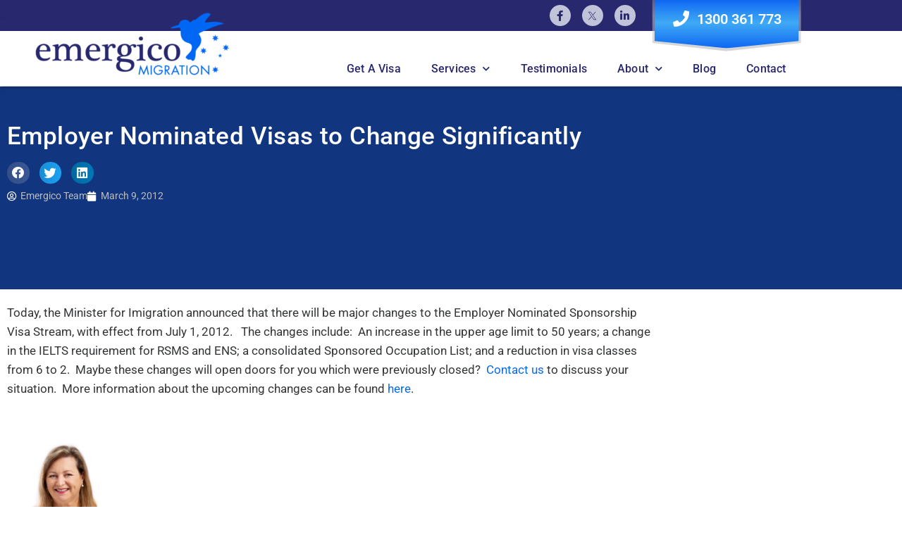

--- FILE ---
content_type: text/html; charset=UTF-8
request_url: https://www.emergico.com.au/news/employer-nominated-visas-to-change-significantly/
body_size: 33768
content:
<!DOCTYPE html>
<html class="html" lang="en-AU">
<head>
	<meta charset="UTF-8">
<script>
var gform;gform||(document.addEventListener("gform_main_scripts_loaded",function(){gform.scriptsLoaded=!0}),document.addEventListener("gform/theme/scripts_loaded",function(){gform.themeScriptsLoaded=!0}),window.addEventListener("DOMContentLoaded",function(){gform.domLoaded=!0}),gform={domLoaded:!1,scriptsLoaded:!1,themeScriptsLoaded:!1,isFormEditor:()=>"function"==typeof InitializeEditor,callIfLoaded:function(o){return!(!gform.domLoaded||!gform.scriptsLoaded||!gform.themeScriptsLoaded&&!gform.isFormEditor()||(gform.isFormEditor()&&console.warn("The use of gform.initializeOnLoaded() is deprecated in the form editor context and will be removed in Gravity Forms 3.1."),o(),0))},initializeOnLoaded:function(o){gform.callIfLoaded(o)||(document.addEventListener("gform_main_scripts_loaded",()=>{gform.scriptsLoaded=!0,gform.callIfLoaded(o)}),document.addEventListener("gform/theme/scripts_loaded",()=>{gform.themeScriptsLoaded=!0,gform.callIfLoaded(o)}),window.addEventListener("DOMContentLoaded",()=>{gform.domLoaded=!0,gform.callIfLoaded(o)}))},hooks:{action:{},filter:{}},addAction:function(o,r,e,t){gform.addHook("action",o,r,e,t)},addFilter:function(o,r,e,t){gform.addHook("filter",o,r,e,t)},doAction:function(o){gform.doHook("action",o,arguments)},applyFilters:function(o){return gform.doHook("filter",o,arguments)},removeAction:function(o,r){gform.removeHook("action",o,r)},removeFilter:function(o,r,e){gform.removeHook("filter",o,r,e)},addHook:function(o,r,e,t,n){null==gform.hooks[o][r]&&(gform.hooks[o][r]=[]);var d=gform.hooks[o][r];null==n&&(n=r+"_"+d.length),gform.hooks[o][r].push({tag:n,callable:e,priority:t=null==t?10:t})},doHook:function(r,o,e){var t;if(e=Array.prototype.slice.call(e,1),null!=gform.hooks[r][o]&&((o=gform.hooks[r][o]).sort(function(o,r){return o.priority-r.priority}),o.forEach(function(o){"function"!=typeof(t=o.callable)&&(t=window[t]),"action"==r?t.apply(null,e):e[0]=t.apply(null,e)})),"filter"==r)return e[0]},removeHook:function(o,r,t,n){var e;null!=gform.hooks[o][r]&&(e=(e=gform.hooks[o][r]).filter(function(o,r,e){return!!(null!=n&&n!=o.tag||null!=t&&t!=o.priority)}),gform.hooks[o][r]=e)}});
</script>

	<link rel="profile" href="https://gmpg.org/xfn/11">

	<meta name='robots' content='index, follow, max-image-preview:large, max-snippet:-1, max-video-preview:-1' />

<!-- Google Tag Manager for WordPress by gtm4wp.com -->
<script data-cfasync="false" data-pagespeed-no-defer>
	var gtm4wp_datalayer_name = "dataLayer";
	var dataLayer = dataLayer || [];
</script>
<!-- End Google Tag Manager for WordPress by gtm4wp.com --><link rel="pingback" href="https://www.emergico.com.au/xmlrpc.php">
<meta name="viewport" content="width=device-width, initial-scale=1">
	<!-- This site is optimized with the Yoast SEO plugin v26.8 - https://yoast.com/product/yoast-seo-wordpress/ -->
	<title>Employer Nominated Visas to Change Significantly - Emergico Migration Agents</title>
	<meta name="description" content="Today, the Minister for Imigration announced major changes to the Employer Nominated Sponsorship Visa Stream, with effect from July 1, 2012." />
	<link rel="canonical" href="https://www.emergico.com.au/news/employer-nominated-visas-to-change-significantly/" />
	<meta property="og:locale" content="en_US" />
	<meta property="og:type" content="article" />
	<meta property="og:title" content="Employer Nominated Visas to Change Significantly - Emergico Migration Agents" />
	<meta property="og:description" content="Today, the Minister for Imigration announced major changes to the Employer Nominated Sponsorship Visa Stream, with effect from July 1, 2012." />
	<meta property="og:url" content="https://www.emergico.com.au/news/employer-nominated-visas-to-change-significantly/" />
	<meta property="og:site_name" content="Emergico Migration Agents" />
	<meta property="article:publisher" content="https://www.facebook.com/Emergico/" />
	<meta property="article:author" content="https://www.facebook.com/Emergico/" />
	<meta property="article:published_time" content="2012-03-09T07:31:45+00:00" />
	<meta property="article:modified_time" content="2020-09-10T06:58:46+00:00" />
	<meta name="author" content="Emergico Team" />
	<meta name="twitter:card" content="summary_large_image" />
	<meta name="twitter:creator" content="@emergico" />
	<meta name="twitter:site" content="@emergico" />
	<meta name="twitter:label1" content="Written by" />
	<meta name="twitter:data1" content="Emergico Team" />
	<script type="application/ld+json" class="yoast-schema-graph">{"@context":"https://schema.org","@graph":[{"@type":"Article","@id":"https://www.emergico.com.au/news/employer-nominated-visas-to-change-significantly/#article","isPartOf":{"@id":"https://www.emergico.com.au/news/employer-nominated-visas-to-change-significantly/"},"author":{"name":"Emergico Team","@id":"https://www.emergico.com.au/#/schema/person/d9d04165324a8638ceb4e98c3f8ddcd0"},"headline":"Employer Nominated Visas to Change Significantly","datePublished":"2012-03-09T07:31:45+00:00","dateModified":"2020-09-10T06:58:46+00:00","mainEntityOfPage":{"@id":"https://www.emergico.com.au/news/employer-nominated-visas-to-change-significantly/"},"wordCount":92,"commentCount":0,"articleSection":["News"],"inLanguage":"en-AU","potentialAction":[{"@type":"CommentAction","name":"Comment","target":["https://www.emergico.com.au/news/employer-nominated-visas-to-change-significantly/#respond"]}]},{"@type":"WebPage","@id":"https://www.emergico.com.au/news/employer-nominated-visas-to-change-significantly/","url":"https://www.emergico.com.au/news/employer-nominated-visas-to-change-significantly/","name":"Employer Nominated Visas to Change Significantly - Emergico Migration Agents","isPartOf":{"@id":"https://www.emergico.com.au/#website"},"datePublished":"2012-03-09T07:31:45+00:00","dateModified":"2020-09-10T06:58:46+00:00","author":{"@id":"https://www.emergico.com.au/#/schema/person/d9d04165324a8638ceb4e98c3f8ddcd0"},"description":"Today, the Minister for Imigration announced major changes to the Employer Nominated Sponsorship Visa Stream, with effect from July 1, 2012.","breadcrumb":{"@id":"https://www.emergico.com.au/news/employer-nominated-visas-to-change-significantly/#breadcrumb"},"inLanguage":"en-AU","potentialAction":[{"@type":"ReadAction","target":["https://www.emergico.com.au/news/employer-nominated-visas-to-change-significantly/"]}]},{"@type":"BreadcrumbList","@id":"https://www.emergico.com.au/news/employer-nominated-visas-to-change-significantly/#breadcrumb","itemListElement":[{"@type":"ListItem","position":1,"name":"Home","item":"https://www.emergico.com.au/"},{"@type":"ListItem","position":2,"name":"Employer Nominated Visas to Change Significantly"}]},{"@type":"WebSite","@id":"https://www.emergico.com.au/#website","url":"https://www.emergico.com.au/","name":"Emergico Migration Agents","description":"Bringing Australia Closer","potentialAction":[{"@type":"SearchAction","target":{"@type":"EntryPoint","urlTemplate":"https://www.emergico.com.au/?s={search_term_string}"},"query-input":{"@type":"PropertyValueSpecification","valueRequired":true,"valueName":"search_term_string"}}],"inLanguage":"en-AU"},{"@type":"Person","@id":"https://www.emergico.com.au/#/schema/person/d9d04165324a8638ceb4e98c3f8ddcd0","name":"Emergico Team","image":{"@type":"ImageObject","inLanguage":"en-AU","@id":"https://www.emergico.com.au/#/schema/person/image/","url":"https://secure.gravatar.com/avatar/c6e1415aac3f0b483808827f40ef3c23b5651de7808096d8239bc78ec476ad4e?s=96&d=mm&r=g","contentUrl":"https://secure.gravatar.com/avatar/c6e1415aac3f0b483808827f40ef3c23b5651de7808096d8239bc78ec476ad4e?s=96&d=mm&r=g","caption":"Emergico Team"},"description":"I am the Director of Emergico Migration, and a leading Registered Migration Agent in Australia (MARN: 1171279). I'm also the National Vice-President of the Migration Institute of Australia.","sameAs":["https://www.emergico.com.au","https://www.facebook.com/Emergico/"],"url":"https://www.emergico.com.au/author/leanne/"}]}</script>
	<!-- / Yoast SEO plugin. -->


<link rel='dns-prefetch' href='//www.googletagmanager.com' />
<link rel="alternate" type="application/rss+xml" title="Emergico Migration Agents &raquo; Feed" href="https://www.emergico.com.au/feed/" />
<link rel="alternate" type="application/rss+xml" title="Emergico Migration Agents &raquo; Comments Feed" href="https://www.emergico.com.au/comments/feed/" />
<link rel="alternate" type="application/rss+xml" title="Emergico Migration Agents &raquo; Employer Nominated Visas to Change Significantly Comments Feed" href="https://www.emergico.com.au/news/employer-nominated-visas-to-change-significantly/feed/" />
<link rel="alternate" title="oEmbed (JSON)" type="application/json+oembed" href="https://www.emergico.com.au/wp-json/oembed/1.0/embed?url=https%3A%2F%2Fwww.emergico.com.au%2Fnews%2Femployer-nominated-visas-to-change-significantly%2F" />
<link rel="alternate" title="oEmbed (XML)" type="text/xml+oembed" href="https://www.emergico.com.au/wp-json/oembed/1.0/embed?url=https%3A%2F%2Fwww.emergico.com.au%2Fnews%2Femployer-nominated-visas-to-change-significantly%2F&#038;format=xml" />
<style id='wp-img-auto-sizes-contain-inline-css'>
img:is([sizes=auto i],[sizes^="auto," i]){contain-intrinsic-size:3000px 1500px}
/*# sourceURL=wp-img-auto-sizes-contain-inline-css */
</style>
<style id='wp-emoji-styles-inline-css'>

	img.wp-smiley, img.emoji {
		display: inline !important;
		border: none !important;
		box-shadow: none !important;
		height: 1em !important;
		width: 1em !important;
		margin: 0 0.07em !important;
		vertical-align: -0.1em !important;
		background: none !important;
		padding: 0 !important;
	}
/*# sourceURL=wp-emoji-styles-inline-css */
</style>
<link rel='stylesheet' id='wp-block-library-css' href='https://www.emergico.com.au/wp-includes/css/dist/block-library/style.min.css?ver=e108d3ae97d6e36a231dc18607a2531c' media='all' />
<style id='wp-block-library-theme-inline-css'>
.wp-block-audio :where(figcaption){color:#555;font-size:13px;text-align:center}.is-dark-theme .wp-block-audio :where(figcaption){color:#ffffffa6}.wp-block-audio{margin:0 0 1em}.wp-block-code{border:1px solid #ccc;border-radius:4px;font-family:Menlo,Consolas,monaco,monospace;padding:.8em 1em}.wp-block-embed :where(figcaption){color:#555;font-size:13px;text-align:center}.is-dark-theme .wp-block-embed :where(figcaption){color:#ffffffa6}.wp-block-embed{margin:0 0 1em}.blocks-gallery-caption{color:#555;font-size:13px;text-align:center}.is-dark-theme .blocks-gallery-caption{color:#ffffffa6}:root :where(.wp-block-image figcaption){color:#555;font-size:13px;text-align:center}.is-dark-theme :root :where(.wp-block-image figcaption){color:#ffffffa6}.wp-block-image{margin:0 0 1em}.wp-block-pullquote{border-bottom:4px solid;border-top:4px solid;color:currentColor;margin-bottom:1.75em}.wp-block-pullquote :where(cite),.wp-block-pullquote :where(footer),.wp-block-pullquote__citation{color:currentColor;font-size:.8125em;font-style:normal;text-transform:uppercase}.wp-block-quote{border-left:.25em solid;margin:0 0 1.75em;padding-left:1em}.wp-block-quote cite,.wp-block-quote footer{color:currentColor;font-size:.8125em;font-style:normal;position:relative}.wp-block-quote:where(.has-text-align-right){border-left:none;border-right:.25em solid;padding-left:0;padding-right:1em}.wp-block-quote:where(.has-text-align-center){border:none;padding-left:0}.wp-block-quote.is-large,.wp-block-quote.is-style-large,.wp-block-quote:where(.is-style-plain){border:none}.wp-block-search .wp-block-search__label{font-weight:700}.wp-block-search__button{border:1px solid #ccc;padding:.375em .625em}:where(.wp-block-group.has-background){padding:1.25em 2.375em}.wp-block-separator.has-css-opacity{opacity:.4}.wp-block-separator{border:none;border-bottom:2px solid;margin-left:auto;margin-right:auto}.wp-block-separator.has-alpha-channel-opacity{opacity:1}.wp-block-separator:not(.is-style-wide):not(.is-style-dots){width:100px}.wp-block-separator.has-background:not(.is-style-dots){border-bottom:none;height:1px}.wp-block-separator.has-background:not(.is-style-wide):not(.is-style-dots){height:2px}.wp-block-table{margin:0 0 1em}.wp-block-table td,.wp-block-table th{word-break:normal}.wp-block-table :where(figcaption){color:#555;font-size:13px;text-align:center}.is-dark-theme .wp-block-table :where(figcaption){color:#ffffffa6}.wp-block-video :where(figcaption){color:#555;font-size:13px;text-align:center}.is-dark-theme .wp-block-video :where(figcaption){color:#ffffffa6}.wp-block-video{margin:0 0 1em}:root :where(.wp-block-template-part.has-background){margin-bottom:0;margin-top:0;padding:1.25em 2.375em}
/*# sourceURL=/wp-includes/css/dist/block-library/theme.min.css */
</style>
<style id='classic-theme-styles-inline-css'>
/*! This file is auto-generated */
.wp-block-button__link{color:#fff;background-color:#32373c;border-radius:9999px;box-shadow:none;text-decoration:none;padding:calc(.667em + 2px) calc(1.333em + 2px);font-size:1.125em}.wp-block-file__button{background:#32373c;color:#fff;text-decoration:none}
/*# sourceURL=/wp-includes/css/classic-themes.min.css */
</style>
<style id='global-styles-inline-css'>
:root{--wp--preset--aspect-ratio--square: 1;--wp--preset--aspect-ratio--4-3: 4/3;--wp--preset--aspect-ratio--3-4: 3/4;--wp--preset--aspect-ratio--3-2: 3/2;--wp--preset--aspect-ratio--2-3: 2/3;--wp--preset--aspect-ratio--16-9: 16/9;--wp--preset--aspect-ratio--9-16: 9/16;--wp--preset--color--black: #000000;--wp--preset--color--cyan-bluish-gray: #abb8c3;--wp--preset--color--white: #ffffff;--wp--preset--color--pale-pink: #f78da7;--wp--preset--color--vivid-red: #cf2e2e;--wp--preset--color--luminous-vivid-orange: #ff6900;--wp--preset--color--luminous-vivid-amber: #fcb900;--wp--preset--color--light-green-cyan: #7bdcb5;--wp--preset--color--vivid-green-cyan: #00d084;--wp--preset--color--pale-cyan-blue: #8ed1fc;--wp--preset--color--vivid-cyan-blue: #0693e3;--wp--preset--color--vivid-purple: #9b51e0;--wp--preset--gradient--vivid-cyan-blue-to-vivid-purple: linear-gradient(135deg,rgb(6,147,227) 0%,rgb(155,81,224) 100%);--wp--preset--gradient--light-green-cyan-to-vivid-green-cyan: linear-gradient(135deg,rgb(122,220,180) 0%,rgb(0,208,130) 100%);--wp--preset--gradient--luminous-vivid-amber-to-luminous-vivid-orange: linear-gradient(135deg,rgb(252,185,0) 0%,rgb(255,105,0) 100%);--wp--preset--gradient--luminous-vivid-orange-to-vivid-red: linear-gradient(135deg,rgb(255,105,0) 0%,rgb(207,46,46) 100%);--wp--preset--gradient--very-light-gray-to-cyan-bluish-gray: linear-gradient(135deg,rgb(238,238,238) 0%,rgb(169,184,195) 100%);--wp--preset--gradient--cool-to-warm-spectrum: linear-gradient(135deg,rgb(74,234,220) 0%,rgb(151,120,209) 20%,rgb(207,42,186) 40%,rgb(238,44,130) 60%,rgb(251,105,98) 80%,rgb(254,248,76) 100%);--wp--preset--gradient--blush-light-purple: linear-gradient(135deg,rgb(255,206,236) 0%,rgb(152,150,240) 100%);--wp--preset--gradient--blush-bordeaux: linear-gradient(135deg,rgb(254,205,165) 0%,rgb(254,45,45) 50%,rgb(107,0,62) 100%);--wp--preset--gradient--luminous-dusk: linear-gradient(135deg,rgb(255,203,112) 0%,rgb(199,81,192) 50%,rgb(65,88,208) 100%);--wp--preset--gradient--pale-ocean: linear-gradient(135deg,rgb(255,245,203) 0%,rgb(182,227,212) 50%,rgb(51,167,181) 100%);--wp--preset--gradient--electric-grass: linear-gradient(135deg,rgb(202,248,128) 0%,rgb(113,206,126) 100%);--wp--preset--gradient--midnight: linear-gradient(135deg,rgb(2,3,129) 0%,rgb(40,116,252) 100%);--wp--preset--font-size--small: 13px;--wp--preset--font-size--medium: 20px;--wp--preset--font-size--large: 36px;--wp--preset--font-size--x-large: 42px;--wp--preset--spacing--20: 0.44rem;--wp--preset--spacing--30: 0.67rem;--wp--preset--spacing--40: 1rem;--wp--preset--spacing--50: 1.5rem;--wp--preset--spacing--60: 2.25rem;--wp--preset--spacing--70: 3.38rem;--wp--preset--spacing--80: 5.06rem;--wp--preset--shadow--natural: 6px 6px 9px rgba(0, 0, 0, 0.2);--wp--preset--shadow--deep: 12px 12px 50px rgba(0, 0, 0, 0.4);--wp--preset--shadow--sharp: 6px 6px 0px rgba(0, 0, 0, 0.2);--wp--preset--shadow--outlined: 6px 6px 0px -3px rgb(255, 255, 255), 6px 6px rgb(0, 0, 0);--wp--preset--shadow--crisp: 6px 6px 0px rgb(0, 0, 0);}:where(.is-layout-flex){gap: 0.5em;}:where(.is-layout-grid){gap: 0.5em;}body .is-layout-flex{display: flex;}.is-layout-flex{flex-wrap: wrap;align-items: center;}.is-layout-flex > :is(*, div){margin: 0;}body .is-layout-grid{display: grid;}.is-layout-grid > :is(*, div){margin: 0;}:where(.wp-block-columns.is-layout-flex){gap: 2em;}:where(.wp-block-columns.is-layout-grid){gap: 2em;}:where(.wp-block-post-template.is-layout-flex){gap: 1.25em;}:where(.wp-block-post-template.is-layout-grid){gap: 1.25em;}.has-black-color{color: var(--wp--preset--color--black) !important;}.has-cyan-bluish-gray-color{color: var(--wp--preset--color--cyan-bluish-gray) !important;}.has-white-color{color: var(--wp--preset--color--white) !important;}.has-pale-pink-color{color: var(--wp--preset--color--pale-pink) !important;}.has-vivid-red-color{color: var(--wp--preset--color--vivid-red) !important;}.has-luminous-vivid-orange-color{color: var(--wp--preset--color--luminous-vivid-orange) !important;}.has-luminous-vivid-amber-color{color: var(--wp--preset--color--luminous-vivid-amber) !important;}.has-light-green-cyan-color{color: var(--wp--preset--color--light-green-cyan) !important;}.has-vivid-green-cyan-color{color: var(--wp--preset--color--vivid-green-cyan) !important;}.has-pale-cyan-blue-color{color: var(--wp--preset--color--pale-cyan-blue) !important;}.has-vivid-cyan-blue-color{color: var(--wp--preset--color--vivid-cyan-blue) !important;}.has-vivid-purple-color{color: var(--wp--preset--color--vivid-purple) !important;}.has-black-background-color{background-color: var(--wp--preset--color--black) !important;}.has-cyan-bluish-gray-background-color{background-color: var(--wp--preset--color--cyan-bluish-gray) !important;}.has-white-background-color{background-color: var(--wp--preset--color--white) !important;}.has-pale-pink-background-color{background-color: var(--wp--preset--color--pale-pink) !important;}.has-vivid-red-background-color{background-color: var(--wp--preset--color--vivid-red) !important;}.has-luminous-vivid-orange-background-color{background-color: var(--wp--preset--color--luminous-vivid-orange) !important;}.has-luminous-vivid-amber-background-color{background-color: var(--wp--preset--color--luminous-vivid-amber) !important;}.has-light-green-cyan-background-color{background-color: var(--wp--preset--color--light-green-cyan) !important;}.has-vivid-green-cyan-background-color{background-color: var(--wp--preset--color--vivid-green-cyan) !important;}.has-pale-cyan-blue-background-color{background-color: var(--wp--preset--color--pale-cyan-blue) !important;}.has-vivid-cyan-blue-background-color{background-color: var(--wp--preset--color--vivid-cyan-blue) !important;}.has-vivid-purple-background-color{background-color: var(--wp--preset--color--vivid-purple) !important;}.has-black-border-color{border-color: var(--wp--preset--color--black) !important;}.has-cyan-bluish-gray-border-color{border-color: var(--wp--preset--color--cyan-bluish-gray) !important;}.has-white-border-color{border-color: var(--wp--preset--color--white) !important;}.has-pale-pink-border-color{border-color: var(--wp--preset--color--pale-pink) !important;}.has-vivid-red-border-color{border-color: var(--wp--preset--color--vivid-red) !important;}.has-luminous-vivid-orange-border-color{border-color: var(--wp--preset--color--luminous-vivid-orange) !important;}.has-luminous-vivid-amber-border-color{border-color: var(--wp--preset--color--luminous-vivid-amber) !important;}.has-light-green-cyan-border-color{border-color: var(--wp--preset--color--light-green-cyan) !important;}.has-vivid-green-cyan-border-color{border-color: var(--wp--preset--color--vivid-green-cyan) !important;}.has-pale-cyan-blue-border-color{border-color: var(--wp--preset--color--pale-cyan-blue) !important;}.has-vivid-cyan-blue-border-color{border-color: var(--wp--preset--color--vivid-cyan-blue) !important;}.has-vivid-purple-border-color{border-color: var(--wp--preset--color--vivid-purple) !important;}.has-vivid-cyan-blue-to-vivid-purple-gradient-background{background: var(--wp--preset--gradient--vivid-cyan-blue-to-vivid-purple) !important;}.has-light-green-cyan-to-vivid-green-cyan-gradient-background{background: var(--wp--preset--gradient--light-green-cyan-to-vivid-green-cyan) !important;}.has-luminous-vivid-amber-to-luminous-vivid-orange-gradient-background{background: var(--wp--preset--gradient--luminous-vivid-amber-to-luminous-vivid-orange) !important;}.has-luminous-vivid-orange-to-vivid-red-gradient-background{background: var(--wp--preset--gradient--luminous-vivid-orange-to-vivid-red) !important;}.has-very-light-gray-to-cyan-bluish-gray-gradient-background{background: var(--wp--preset--gradient--very-light-gray-to-cyan-bluish-gray) !important;}.has-cool-to-warm-spectrum-gradient-background{background: var(--wp--preset--gradient--cool-to-warm-spectrum) !important;}.has-blush-light-purple-gradient-background{background: var(--wp--preset--gradient--blush-light-purple) !important;}.has-blush-bordeaux-gradient-background{background: var(--wp--preset--gradient--blush-bordeaux) !important;}.has-luminous-dusk-gradient-background{background: var(--wp--preset--gradient--luminous-dusk) !important;}.has-pale-ocean-gradient-background{background: var(--wp--preset--gradient--pale-ocean) !important;}.has-electric-grass-gradient-background{background: var(--wp--preset--gradient--electric-grass) !important;}.has-midnight-gradient-background{background: var(--wp--preset--gradient--midnight) !important;}.has-small-font-size{font-size: var(--wp--preset--font-size--small) !important;}.has-medium-font-size{font-size: var(--wp--preset--font-size--medium) !important;}.has-large-font-size{font-size: var(--wp--preset--font-size--large) !important;}.has-x-large-font-size{font-size: var(--wp--preset--font-size--x-large) !important;}
:where(.wp-block-post-template.is-layout-flex){gap: 1.25em;}:where(.wp-block-post-template.is-layout-grid){gap: 1.25em;}
:where(.wp-block-term-template.is-layout-flex){gap: 1.25em;}:where(.wp-block-term-template.is-layout-grid){gap: 1.25em;}
:where(.wp-block-columns.is-layout-flex){gap: 2em;}:where(.wp-block-columns.is-layout-grid){gap: 2em;}
:root :where(.wp-block-pullquote){font-size: 1.5em;line-height: 1.6;}
/*# sourceURL=global-styles-inline-css */
</style>
<link rel='stylesheet' id='brb-public-main-css-css' href='https://www.emergico.com.au/wp-content/plugins/business-reviews-bundle/assets/css/public-main.css?ver=1.9.131' media='all' />
<link rel='stylesheet' id='theme-style-css' href='https://www.emergico.com.au/wp-content/themes/oceanwp_child/style.css?ver=1692839484' media='all' />
<link rel='stylesheet' id='font-awesome-css' href='https://www.emergico.com.au/wp-content/themes/oceanwp/assets/fonts/fontawesome/css/all.min.css?ver=6.7.2' media='all' />
<link rel='stylesheet' id='simple-line-icons-css' href='https://www.emergico.com.au/wp-content/themes/oceanwp/assets/css/third/simple-line-icons.min.css?ver=2.4.0' media='all' />
<link rel='stylesheet' id='oceanwp-style-css' href='https://www.emergico.com.au/wp-content/themes/oceanwp/assets/css/style.min.css?ver=e108d3ae97d6e36a231dc18607a2531c' media='all' />
<link rel='stylesheet' id='elementor-frontend-css' href='https://www.emergico.com.au/wp-content/plugins/elementor/assets/css/frontend.min.css?ver=3.34.2' media='all' />
<link rel='stylesheet' id='widget-social-icons-css' href='https://www.emergico.com.au/wp-content/plugins/elementor/assets/css/widget-social-icons.min.css?ver=3.34.2' media='all' />
<link rel='stylesheet' id='e-apple-webkit-css' href='https://www.emergico.com.au/wp-content/plugins/elementor/assets/css/conditionals/apple-webkit.min.css?ver=3.34.2' media='all' />
<link rel='stylesheet' id='widget-icon-list-css' href='https://www.emergico.com.au/wp-content/plugins/elementor/assets/css/widget-icon-list.min.css?ver=3.34.2' media='all' />
<link rel='stylesheet' id='widget-image-css' href='https://www.emergico.com.au/wp-content/plugins/elementor/assets/css/widget-image.min.css?ver=3.34.2' media='all' />
<link rel='stylesheet' id='widget-nav-menu-css' href='https://www.emergico.com.au/wp-content/plugins/elementor-pro/assets/css/widget-nav-menu.min.css?ver=3.34.0' media='all' />
<link rel='stylesheet' id='e-sticky-css' href='https://www.emergico.com.au/wp-content/plugins/elementor-pro/assets/css/modules/sticky.min.css?ver=3.34.0' media='all' />
<link rel='stylesheet' id='widget-heading-css' href='https://www.emergico.com.au/wp-content/plugins/elementor/assets/css/widget-heading.min.css?ver=3.34.2' media='all' />
<link rel='stylesheet' id='widget-share-buttons-css' href='https://www.emergico.com.au/wp-content/plugins/elementor-pro/assets/css/widget-share-buttons.min.css?ver=3.34.0' media='all' />
<link rel='stylesheet' id='elementor-icons-shared-0-css' href='https://www.emergico.com.au/wp-content/plugins/elementor/assets/lib/font-awesome/css/fontawesome.min.css?ver=5.15.3' media='all' />
<link rel='stylesheet' id='elementor-icons-fa-solid-css' href='https://www.emergico.com.au/wp-content/plugins/elementor/assets/lib/font-awesome/css/solid.min.css?ver=5.15.3' media='all' />
<link rel='stylesheet' id='elementor-icons-fa-brands-css' href='https://www.emergico.com.au/wp-content/plugins/elementor/assets/lib/font-awesome/css/brands.min.css?ver=5.15.3' media='all' />
<link rel='stylesheet' id='widget-post-info-css' href='https://www.emergico.com.au/wp-content/plugins/elementor-pro/assets/css/widget-post-info.min.css?ver=3.34.0' media='all' />
<link rel='stylesheet' id='elementor-icons-fa-regular-css' href='https://www.emergico.com.au/wp-content/plugins/elementor/assets/lib/font-awesome/css/regular.min.css?ver=5.15.3' media='all' />
<link rel='stylesheet' id='e-animation-fadeIn-css' href='https://www.emergico.com.au/wp-content/plugins/elementor/assets/lib/animations/styles/fadeIn.min.css?ver=3.34.2' media='all' />
<link rel='stylesheet' id='e-popup-css' href='https://www.emergico.com.au/wp-content/plugins/elementor-pro/assets/css/conditionals/popup.min.css?ver=3.34.0' media='all' />
<link rel='stylesheet' id='e-animation-sink-css' href='https://www.emergico.com.au/wp-content/plugins/elementor/assets/lib/animations/styles/e-animation-sink.min.css?ver=3.34.2' media='all' />
<link rel='stylesheet' id='e-animation-slideInDown-css' href='https://www.emergico.com.au/wp-content/plugins/elementor/assets/lib/animations/styles/slideInDown.min.css?ver=3.34.2' media='all' />
<link rel='stylesheet' id='elementor-icons-css' href='https://www.emergico.com.au/wp-content/plugins/elementor/assets/lib/eicons/css/elementor-icons.min.css?ver=5.46.0' media='all' />
<link rel='stylesheet' id='elementor-post-10113-css' href='https://www.emergico.com.au/wp-content/uploads/elementor/css/post-10113.css?ver=1769193602' media='all' />
<link rel='stylesheet' id='uael-frontend-css' href='https://www.emergico.com.au/wp-content/plugins/ultimate-elementor/assets/min-css/uael-frontend.min.css?ver=1.42.3' media='all' />
<link rel='stylesheet' id='uael-teammember-social-icons-css' href='https://www.emergico.com.au/wp-content/plugins/elementor/assets/css/widget-social-icons.min.css?ver=3.24.0' media='all' />
<link rel='stylesheet' id='uael-social-share-icons-brands-css' href='https://www.emergico.com.au/wp-content/plugins/elementor/assets/lib/font-awesome/css/brands.css?ver=5.15.3' media='all' />
<link rel='stylesheet' id='uael-social-share-icons-fontawesome-css' href='https://www.emergico.com.au/wp-content/plugins/elementor/assets/lib/font-awesome/css/fontawesome.css?ver=5.15.3' media='all' />
<link rel='stylesheet' id='uael-nav-menu-icons-css' href='https://www.emergico.com.au/wp-content/plugins/elementor/assets/lib/font-awesome/css/solid.css?ver=5.15.3' media='all' />
<link rel='stylesheet' id='jet-tabs-frontend-css' href='https://www.emergico.com.au/wp-content/plugins/jet-tabs/assets/css/jet-tabs-frontend.css?ver=2.1.23' media='all' />
<link rel='stylesheet' id='font-awesome-5-all-css' href='https://www.emergico.com.au/wp-content/plugins/elementor/assets/lib/font-awesome/css/all.min.css?ver=3.34.2' media='all' />
<link rel='stylesheet' id='font-awesome-4-shim-css' href='https://www.emergico.com.au/wp-content/plugins/elementor/assets/lib/font-awesome/css/v4-shims.min.css?ver=3.34.2' media='all' />
<link rel='stylesheet' id='elementor-post-67-css' href='https://www.emergico.com.au/wp-content/uploads/elementor/css/post-67.css?ver=1769193603' media='all' />
<link rel='stylesheet' id='elementor-post-6499-css' href='https://www.emergico.com.au/wp-content/uploads/elementor/css/post-6499.css?ver=1769193603' media='all' />
<link rel='stylesheet' id='elementor-post-6381-css' href='https://www.emergico.com.au/wp-content/uploads/elementor/css/post-6381.css?ver=1769193928' media='all' />
<link rel='stylesheet' id='elementor-post-11662-css' href='https://www.emergico.com.au/wp-content/uploads/elementor/css/post-11662.css?ver=1769193603' media='all' />
<link rel='stylesheet' id='elementor-post-7530-css' href='https://www.emergico.com.au/wp-content/uploads/elementor/css/post-7530.css?ver=1769193603' media='all' />
<link rel='stylesheet' id='elementor-post-7353-css' href='https://www.emergico.com.au/wp-content/uploads/elementor/css/post-7353.css?ver=1769193603' media='all' />
<link rel='stylesheet' id='elementor-post-7343-css' href='https://www.emergico.com.au/wp-content/uploads/elementor/css/post-7343.css?ver=1769193603' media='all' />
<link rel='stylesheet' id='elementor-post-97-css' href='https://www.emergico.com.au/wp-content/uploads/elementor/css/post-97.css?ver=1769193603' media='all' />
<link rel='stylesheet' id='tooltip-css-css' href='https://www.emergico.com.au/wp-content/plugins/tooltips-for-gravity-forms-free/assests/css/easytp.bundle.min.css?ver=e108d3ae97d6e36a231dc18607a2531c' media='all' />
<link rel='stylesheet' id='tooltip-css-themes-css' href='https://www.emergico.com.au/wp-content/plugins/tooltips-for-gravity-forms-free/assests/css/themes/easytp-themes.min.css?ver=e108d3ae97d6e36a231dc18607a2531c' media='all' />
<link rel='stylesheet' id='bdt-uikit-css' href='https://www.emergico.com.au/wp-content/plugins/bdthemes-element-pack/assets/css/bdt-uikit.css?ver=3.21.7' media='all' />
<link rel='stylesheet' id='ep-helper-css' href='https://www.emergico.com.au/wp-content/plugins/bdthemes-element-pack/assets/css/ep-helper.css?ver=9.0.12' media='all' />
<link rel='stylesheet' id='eci-icon-fonts-css' href='https://www.emergico.com.au/wp-content/uploads/elementor_icons_files/merged-icons-font.css?ver=2517668466' media='all' />
<link rel='stylesheet' id='elementor-gf-local-roboto-css' href='https://www.emergico.com.au/wp-content/uploads/elementor/google-fonts/css/roboto.css?ver=1743300318' media='all' />
<link rel='stylesheet' id='elementor-gf-local-robotoslab-css' href='https://www.emergico.com.au/wp-content/uploads/elementor/google-fonts/css/robotoslab.css?ver=1743300325' media='all' />
<link rel='stylesheet' id='elementor-gf-local-archivonarrow-css' href='https://www.emergico.com.au/wp-content/uploads/elementor/google-fonts/css/archivonarrow.css?ver=1743300327' media='all' />
<link rel='stylesheet' id='elementor-gf-local-archivo-css' href='https://www.emergico.com.au/wp-content/uploads/elementor/google-fonts/css/archivo.css?ver=1743300333' media='all' />
<script src="https://www.emergico.com.au/wp-includes/js/jquery/jquery.min.js?ver=3.7.1" id="jquery-core-js"></script>
<script src="https://www.emergico.com.au/wp-includes/js/jquery/jquery-migrate.min.js?ver=3.4.1" id="jquery-migrate-js"></script>
<script id="brb-public-main-js-js-extra">
var brb_vars = {"ajaxurl":"https://www.emergico.com.au/wp-admin/admin-ajax.php","gavatar":"https://www.emergico.com.au/wp-content/plugins/business-reviews-bundle/assets/img/google_avatar.png"};
//# sourceURL=brb-public-main-js-js-extra
</script>
<script defer="defer" src="https://www.emergico.com.au/wp-content/plugins/business-reviews-bundle/assets/js/public-main.js?ver=1.9.131" id="brb-public-main-js-js"></script>
<script src="https://www.emergico.com.au/wp-content/plugins/elementor/assets/lib/font-awesome/js/v4-shims.min.js?ver=3.34.2" id="font-awesome-4-shim-js"></script>
<script src="https://www.emergico.com.au/wp-content/plugins/tooltips-for-gravity-forms-free/assests/js/easytp.bundle.min.js?ver=e108d3ae97d6e36a231dc18607a2531c" id="tooltip-script-js"></script>

<!-- Google tag (gtag.js) snippet added by Site Kit -->
<!-- Google Analytics snippet added by Site Kit -->
<script src="https://www.googletagmanager.com/gtag/js?id=GT-KD7DXBGQ" id="google_gtagjs-js" async></script>
<script id="google_gtagjs-js-after">
window.dataLayer = window.dataLayer || [];function gtag(){dataLayer.push(arguments);}
gtag("set","linker",{"domains":["www.emergico.com.au"]});
gtag("js", new Date());
gtag("set", "developer_id.dZTNiMT", true);
gtag("config", "GT-KD7DXBGQ");
//# sourceURL=google_gtagjs-js-after
</script>
<link rel="https://api.w.org/" href="https://www.emergico.com.au/wp-json/" /><link rel="alternate" title="JSON" type="application/json" href="https://www.emergico.com.au/wp-json/wp/v2/posts/759" /><link rel="EditURI" type="application/rsd+xml" title="RSD" href="https://www.emergico.com.au/xmlrpc.php?rsd" />
<meta name="generator" content="Site Kit by Google 1.168.0" /><style type="text/css" id="simple-css-output">/* codes below remove required field stars from gravity forms */body #gform_wrapper_11 .gform_body .gform_fields .gfield .gfield_label .gfield_required { display: none}body #gform_wrapper_10 .gform_body .gform_fields .gfield .gfield_label .gfield_required { display: none}body #gform_wrapper_12 .gform_body .gform_fields .gfield .gfield_label .gfield_required { display: none}body #gform_wrapper_17 .gform_body .gform_fields .gfield .gfield_label .gfield_required { display: none}body #gform_wrapper_19 .gform_body .gform_fields .gfield .gfield_label .gfield_required { display: none}body #gform_wrapper_23 .gform_body .gform_fields .gfield .gfield_label .gfield_required { display: none}body #gform_wrapper_20 .gform_body .gform_fields .gfield .gfield_label .gfield_required { display: none}body #gform_wrapper_33 .gform_body .gform_fields .gfield .gfield_label .gfield_required { display: none}body #gform_wrapper_39 .gform_body .gform_fields .gfield .gfield_label .gfield_required { display: none}body #gform_wrapper_42 .gform_body .gform_fields .gfield .gfield_label .gfield_required { display: none}body #gform_wrapper_43 .gform_body .gform_fields .gfield .gfield_label .gfield_required { display: none}body #gform_wrapper_51 .gform_body .gform_fields .gfield .gfield_label .gfield_required { display: none}body #gform_wrapper_52 .gform_body .gform_fields .gfield .gfield_label .gfield_required { display: none}body #gform_wrapper_53 .gform_body .gform_fields .gfield .gfield_label .gfield_required { display: none}body #gform_wrapper_54 .gform_body .gform_fields .gfield .gfield_label .gfield_required { display: none}body #gform_wrapper_56 .gform_body .gform_fields .gfield .gfield_label .gfield_required { display: none}body #gform_wrapper_84 .gform_body .gform_fields .gfield .gfield_required{display: none;}body #gform_wrapper_89 .gform_body .gform_fields .gfield .gfield_label .gfield_required { display: none}body #gform_wrapper_90 .gform_body .gform_fields .gfield .gfield_label .gfield_required { display: none}body #gform_wrapper_91 .gform_body .gform_fields .gfield .gfield_label .gfield_required { display: none}body #gform_wrapper_93 .gform_body .gform_fields .gfield .gfield_label .gfield_required { display: none}body #gform_wrapper_131 .gform_body .gform_fields .gfield .gfield_label .gfield_required { display: none}body #gform_wrapper_112 .gform_body .gform_fields .gfield .gfield_label .gfield_required { display: none}/* keep it mobile friendly by only applying these styles for larger viewports */@media only screen and (min-width: 641px) { body #gform_wrapper_10 { max-width: 80%; margin: 0 auto; } body #gform_wrapper_10 .gfield .ginput_container, body #gform_wrapper_10 .gfield .gfield_description, body #gform_wrapper_10 div.ginput_complex label, body #gform_wrapper_10 input:not([type='radio']):not([type='checkbox']):not([type='submit']), body #gform_wrapper_10 select, body #gform_wrapper_10 textarea { text-align:center; } body #gform_wrapper_10 .top_label .gfield .gfield_label { text-align: center; display: block; } body #gform_wrapper_10 .gform_footer, body #gform_wrapper_10 .gform_page_footer{ text-align: center; } } body #gform_wrapper_52 ul li.gfield .ginput_container, body #gform_wrapper_52 ul li.gfield .gfield_description, body #gform_wrapper_52 div.ginput_complex label, body #gform_wrapper_52 input:not([type='radio']):not([type='checkbox']):not([type='submit']), body #gform_wrapper_52 select, body #gform_wrapper_52 textarea { text-align:center; } body #gform_wrapper_52 ul.top_label li.gfield label.gfield_label { text-align: center; display: block; } body #gform_wrapper_52 .gform_footer, body #gform_wrapper_52 .gform_page_footer{ text-align: center; } }/* code below removes the processing spinner for same page confirmation */body img.gform_ajax_spinner { display: none !important;}.elementor-tabs-wrapper {display: flex;justify-content: center;}/** regional visas fact sheet button **/.rvfsbtn { -webkit-border-radius: 28; -moz-border-radius: 28; border-radius: 28px; font-family: Arial; color: #ffffff; font-size: 20px; background: #11357e; padding: 14px 30px 14px 30px; border: solid #ffffff 2px; text-decoration: none;}.butn:hover { background: #e41e26; text-decoration: none;} body #gform_wrapper_25 ul li.gfield .ginput_container, body #gform_wrapper_25 ul li.gfield .gfield_description, body #gform_wrapper_25 div.ginput_complex label, body #gform_wrapper_25 input:not([type='radio']):not([type='checkbox']):not([type='submit']), body #gform_wrapper_25 select, body #gform_wrapper_25 textarea { text-align:center; } body #gform_wrapper_25 ul.top_label li.gfield label.gfield_label { text-align: center; display: block; } body #gform_wrapper_25 .gform_footer, body #gform_wrapper_25 .gform_page_footer{ text-align: center; } }body #gform_wrapper_33 ul li.gfield .ginput_container, body #gform_wrapper_33 ul li.gfield .gfield_description, body #gform_wrapper_33 div.ginput_complex label, body #gform_wrapper_33 input:not([type='radio']):not([type='checkbox']):not([type='submit']), body #gform_wrapper_33 select, body #gform_wrapper_33 textarea { text-align:center; } body #gform_wrapper_33 ul.top_label li.gfield label.gfield_label { text-align: center; display: block; } body #gform_wrapper_33 .gform_footer, body #gform_wrapper_33 .gform_page_footer{ text-align: center; } }.gsurvey-rating:not(:checked) > label, .gsurvey-rating:not(:checked) > label:hover, .gsurvey-rating:not(:checked) > label:hover ~ label, .gsurvey-rating:not(:checked) > label, .gsurvey-rating:not(:checked) > label:hover, .gsurvey-rating:not(:checked) > label:hover ~ label, .gsurvey-rating > input:checked ~ label { width: 65px; line-height: 50px; background-size: 50px 50px; color: rgba(17, 123, 56, 0) !important;}/* keep it mobile friendly by only applying these styles for larger viewports */@media only screen and (min-width: 641px) { body #gform_wrapper_42 { max-width: 80%; margin: 0 auto; } body #gform_wrapper_42 ul li.gfield .ginput_container, body #gform_wrapper_42 ul li.gfield .gfield_description, body #gform_wrapper_42 div.ginput_complex label, body #gform_wrapper_42 input:not([type='radio']):not([type='checkbox']):not([type='submit']), body #gform_wrapper_42 select, body #gform_wrapper_42 textarea { text-align:center; } body #gform_wrapper_42 ul.top_label li.gfield label.gfield_label { text-align: center; display: block; } body #gform_wrapper_42 .gform_footer, body #gform_wrapper_42 .gform_page_footer{ text-align: center; } }/* keep it mobile friendly by only applying these styles for larger viewports */@media only screen and (min-width: 641px) { body #gform_wrapper_51 { max-width: 80%; margin: 0 auto; } body #gform_wrapper_51 ul li.gfield .ginput_container, body #gform_wrapper_51 ul li.gfield .gfield_description, body #gform_wrapper_51 div.ginput_complex label, body #gform_wrapper_51 input:not([type='radio']):not([type='checkbox']):not([type='submit']), body #gform_wrapper_51 select, body #gform_wrapper_51 textarea { text-align:center; } body #gform_wrapper_51 ul.top_label li.gfield label.gfield_label { text-align: center; display: block; } body #gform_wrapper_51 .gform_footer, body #gform_wrapper_51 .gform_page_footer{ text-align: center; } }/* keep it mobile friendly by only applying these styles for larger viewports */@media only screen and (min-width: 641px) { body #gform_wrapper_53 { max-width: 80%; margin: 0 auto; } body #gform_wrapper_53 ul li.gfield .ginput_container, body #gform_wrapper_53 ul li.gfield .gfield_description, body #gform_wrapper_53 div.ginput_complex label, body #gform_wrapper_53 input:not([type='radio']):not([type='checkbox']):not([type='submit']), body #gform_wrapper_53 select, body #gform_wrapper_53 textarea { text-align:center; } body #gform_wrapper_53 ul.top_label li.gfield label.gfield_label { text-align: center; display: block; } body #gform_wrapper_53 .gform_footer, body #gform_wrapper_53 .gform_page_footer{ text-align: center; } }/* keep it mobile friendly by only applying these styles for larger viewports */@media only screen and (min-width: 641px) { body #gform_wrapper_54 { max-width: 80%; margin: 0 auto; } body #gform_wrapper_54 ul li.gfield .ginput_container, body #gform_wrapper_54 ul li.gfield .gfield_description, body #gform_wrapper_54 div.ginput_complex label, body #gform_wrapper_54 input:not([type='radio']):not([type='checkbox']):not([type='submit']), body #gform_wrapper_54 select, body #gform_wrapper_54 textarea { text-align:center; } body #gform_wrapper_54 ul.top_label li.gfield label.gfield_label { text-align: center; display: block; } body #gform_wrapper_54 .gform_footer, body #gform_wrapper_54 .gform_page_footer{ text-align: center; } }/* keep it mobile friendly by only applying these styles for larger viewports */@media only screen and (min-width: 641px) { body #gform_wrapper_56 { max-width: 80%; margin: 0 auto; } body #gform_wrapper_56 ul li.gfield .ginput_container, body #gform_wrapper_56 ul li.gfield .gfield_description, body #gform_wrapper_56 div.ginput_complex label, body #gform_wrapper_56 input:not([type='radio']):not([type='checkbox']):not([type='submit']), body #gform_wrapper_56 select, body #gform_wrapper_56 textarea { text-align:center; } body #gform_wrapper_56 ul.top_label li.gfield label.gfield_label { text-align: center; display: block; } body #gform_wrapper_56 .gform_footer, body #gform_wrapper_56 .gform_page_footer{ text-align: center; } }/* keep it mobile friendly by only applying these styles for larger viewports */@media only screen and (min-width: 641px) { body #gform_wrapper_13 { max-width: 100%; margin: 0 auto; } body #gform_wrapper_13 ul li.gfield .ginput_container, body #gform_wrapper_13 ul li.gfield .gfield_description, body #gform_wrapper_13 div.ginput_complex label, body #gform_wrapper_13 input:not([type='radio']):not([type='checkbox']):not([type='submit']), body #gform_wrapper_13 select, body #gform_wrapper_13 textarea { text-align:center; } body #gform_wrapper_13 ul.top_label li.gfield label.gfield_label { text-align: center; display: block; } body #gform_wrapper_13 .gform_footer, body #gform_wrapper_13 .gform_page_footer{ text-align: center; } }#top-bar-wrap { display:none;} body #gform_wrapper_120 ul li.gfield .ginput_container, body #gform_wrapper_120 ul li.gfield .gfield_description, body #gform_wrapper_120 div.ginput_complex label, body #gform_wrapper_120 input:not([type='radio']):not([type='checkbox']):not([type='submit']), body #gform_wrapper_120 select, body #gform_wrapper_120 textarea { text-align:center; } body #gform_wrapper_120 ul.top_label li.gfield label.gfield_label { text-align: center; display: block; } body #gform_wrapper_120 .gform_footer, body #gform_wrapper_120 .gform_page_footer{ text-align: center; }add_filter( 'gform_required_legend', '__return_empty_string' );.gform_wrapper .gform-field-label { position: relative !important;}.gform_wrapper .gchoice { position: relative !important;}</style>
<!-- Google Tag Manager for WordPress by gtm4wp.com -->
<!-- GTM Container placement set to footer -->
<script data-cfasync="false" data-pagespeed-no-defer>
	var dataLayer_content = {"pagePostType":"post","pagePostType2":"single-post","pageCategory":["news"],"pagePostAuthor":"Emergico Team"};
	dataLayer.push( dataLayer_content );
</script>
<script data-cfasync="false" data-pagespeed-no-defer>
(function(w,d,s,l,i){w[l]=w[l]||[];w[l].push({'gtm.start':
new Date().getTime(),event:'gtm.js'});var f=d.getElementsByTagName(s)[0],
j=d.createElement(s),dl=l!='dataLayer'?'&l='+l:'';j.async=true;j.src=
'//www.googletagmanager.com/gtm.js?id='+i+dl;f.parentNode.insertBefore(j,f);
})(window,document,'script','dataLayer','GTM-PCRGSRG');
</script>
<!-- End Google Tag Manager for WordPress by gtm4wp.com --><style>@media only screen and (max-width: 600px) {
	.tp-custom-pad .elementor-widget-container {
		padding: 0px 10px !important;
	}
	.tp-custom-pad .elementor-widget-container > p {
		line-height: 35px;
	}
}</style>		<style>*:not(.elementor-editor-active) .plus-conditions--hidden {display: none;}</style> 
		<meta name="generator" content="Elementor 3.34.2; features: additional_custom_breakpoints; settings: css_print_method-external, google_font-enabled, font_display-auto">
<link href="https://fonts.googleapis.com/css2?family=Pacifico&display=swap" rel="stylesheet">
			<style>
				.e-con.e-parent:nth-of-type(n+4):not(.e-lazyloaded):not(.e-no-lazyload),
				.e-con.e-parent:nth-of-type(n+4):not(.e-lazyloaded):not(.e-no-lazyload) * {
					background-image: none !important;
				}
				@media screen and (max-height: 1024px) {
					.e-con.e-parent:nth-of-type(n+3):not(.e-lazyloaded):not(.e-no-lazyload),
					.e-con.e-parent:nth-of-type(n+3):not(.e-lazyloaded):not(.e-no-lazyload) * {
						background-image: none !important;
					}
				}
				@media screen and (max-height: 640px) {
					.e-con.e-parent:nth-of-type(n+2):not(.e-lazyloaded):not(.e-no-lazyload),
					.e-con.e-parent:nth-of-type(n+2):not(.e-lazyloaded):not(.e-no-lazyload) * {
						background-image: none !important;
					}
				}
			</style>
			<link rel="icon" href="https://www.emergico.com.au/wp-content/uploads/2023/08/cropped-Icon-32x32.jpg" sizes="32x32" />
<link rel="icon" href="https://www.emergico.com.au/wp-content/uploads/2023/08/cropped-Icon-192x192.jpg" sizes="192x192" />
<link rel="apple-touch-icon" href="https://www.emergico.com.au/wp-content/uploads/2023/08/cropped-Icon-180x180.jpg" />
<meta name="msapplication-TileImage" content="https://www.emergico.com.au/wp-content/uploads/2023/08/cropped-Icon-270x270.jpg" />
		<style id="wp-custom-css">
			#printfriendly .redtext{color:red !important}		</style>
		<!-- OceanWP CSS -->
<style type="text/css">
/* Colors */body .theme-button,body input[type="submit"],body button[type="submit"],body button,body .button,body div.wpforms-container-full .wpforms-form input[type=submit],body div.wpforms-container-full .wpforms-form button[type=submit],body div.wpforms-container-full .wpforms-form .wpforms-page-button,.woocommerce-cart .wp-element-button,.woocommerce-checkout .wp-element-button,.wp-block-button__link{border-color:#ffffff}body .theme-button:hover,body input[type="submit"]:hover,body button[type="submit"]:hover,body button:hover,body .button:hover,body div.wpforms-container-full .wpforms-form input[type=submit]:hover,body div.wpforms-container-full .wpforms-form input[type=submit]:active,body div.wpforms-container-full .wpforms-form button[type=submit]:hover,body div.wpforms-container-full .wpforms-form button[type=submit]:active,body div.wpforms-container-full .wpforms-form .wpforms-page-button:hover,body div.wpforms-container-full .wpforms-form .wpforms-page-button:active,.woocommerce-cart .wp-element-button:hover,.woocommerce-checkout .wp-element-button:hover,.wp-block-button__link:hover{border-color:#ffffff}/* OceanWP Style Settings CSS */.theme-button,input[type="submit"],button[type="submit"],button,.button,body div.wpforms-container-full .wpforms-form input[type=submit],body div.wpforms-container-full .wpforms-form button[type=submit],body div.wpforms-container-full .wpforms-form .wpforms-page-button{border-style:solid}.theme-button,input[type="submit"],button[type="submit"],button,.button,body div.wpforms-container-full .wpforms-form input[type=submit],body div.wpforms-container-full .wpforms-form button[type=submit],body div.wpforms-container-full .wpforms-form .wpforms-page-button{border-width:1px}form input[type="text"],form input[type="password"],form input[type="email"],form input[type="url"],form input[type="date"],form input[type="month"],form input[type="time"],form input[type="datetime"],form input[type="datetime-local"],form input[type="week"],form input[type="number"],form input[type="search"],form input[type="tel"],form input[type="color"],form select,form textarea,.woocommerce .woocommerce-checkout .select2-container--default .select2-selection--single{border-style:solid}body div.wpforms-container-full .wpforms-form input[type=date],body div.wpforms-container-full .wpforms-form input[type=datetime],body div.wpforms-container-full .wpforms-form input[type=datetime-local],body div.wpforms-container-full .wpforms-form input[type=email],body div.wpforms-container-full .wpforms-form input[type=month],body div.wpforms-container-full .wpforms-form input[type=number],body div.wpforms-container-full .wpforms-form input[type=password],body div.wpforms-container-full .wpforms-form input[type=range],body div.wpforms-container-full .wpforms-form input[type=search],body div.wpforms-container-full .wpforms-form input[type=tel],body div.wpforms-container-full .wpforms-form input[type=text],body div.wpforms-container-full .wpforms-form input[type=time],body div.wpforms-container-full .wpforms-form input[type=url],body div.wpforms-container-full .wpforms-form input[type=week],body div.wpforms-container-full .wpforms-form select,body div.wpforms-container-full .wpforms-form textarea{border-style:solid}form input[type="text"],form input[type="password"],form input[type="email"],form input[type="url"],form input[type="date"],form input[type="month"],form input[type="time"],form input[type="datetime"],form input[type="datetime-local"],form input[type="week"],form input[type="number"],form input[type="search"],form input[type="tel"],form input[type="color"],form select,form textarea{border-radius:3px}body div.wpforms-container-full .wpforms-form input[type=date],body div.wpforms-container-full .wpforms-form input[type=datetime],body div.wpforms-container-full .wpforms-form input[type=datetime-local],body div.wpforms-container-full .wpforms-form input[type=email],body div.wpforms-container-full .wpforms-form input[type=month],body div.wpforms-container-full .wpforms-form input[type=number],body div.wpforms-container-full .wpforms-form input[type=password],body div.wpforms-container-full .wpforms-form input[type=range],body div.wpforms-container-full .wpforms-form input[type=search],body div.wpforms-container-full .wpforms-form input[type=tel],body div.wpforms-container-full .wpforms-form input[type=text],body div.wpforms-container-full .wpforms-form input[type=time],body div.wpforms-container-full .wpforms-form input[type=url],body div.wpforms-container-full .wpforms-form input[type=week],body div.wpforms-container-full .wpforms-form select,body div.wpforms-container-full .wpforms-form textarea{border-radius:3px}/* Header */#site-header.has-header-media .overlay-header-media{background-color:rgba(0,0,0,0.5)}/* Blog CSS */.ocean-single-post-header ul.meta-item li a:hover{color:#333333}/* Typography */body{font-size:14px;line-height:1.8}h1,h2,h3,h4,h5,h6,.theme-heading,.widget-title,.oceanwp-widget-recent-posts-title,.comment-reply-title,.entry-title,.sidebar-box .widget-title{line-height:1.4}h1{font-size:23px;line-height:1.4}h2{font-size:20px;line-height:1.4}h3{font-size:18px;line-height:1.4}h4{font-size:17px;line-height:1.4}h5{font-size:14px;line-height:1.4}h6{font-size:15px;line-height:1.4}.page-header .page-header-title,.page-header.background-image-page-header .page-header-title{font-size:32px;line-height:1.4}.page-header .page-subheading{font-size:15px;line-height:1.8}.site-breadcrumbs,.site-breadcrumbs a{font-size:13px;line-height:1.4}#top-bar-content,#top-bar-social-alt{font-size:12px;line-height:1.8}#site-logo a.site-logo-text{font-size:24px;line-height:1.8}.dropdown-menu ul li a.menu-link,#site-header.full_screen-header .fs-dropdown-menu ul.sub-menu li a{font-size:12px;line-height:1.2;letter-spacing:.6px}.sidr-class-dropdown-menu li a,a.sidr-class-toggle-sidr-close,#mobile-dropdown ul li a,body #mobile-fullscreen ul li a{font-size:15px;line-height:1.8}.blog-entry.post .blog-entry-header .entry-title a{font-size:24px;line-height:1.4}.ocean-single-post-header .single-post-title{font-size:34px;line-height:1.4;letter-spacing:.6px}.ocean-single-post-header ul.meta-item li,.ocean-single-post-header ul.meta-item li a{font-size:13px;line-height:1.4;letter-spacing:.6px}.ocean-single-post-header .post-author-name,.ocean-single-post-header .post-author-name a{font-size:14px;line-height:1.4;letter-spacing:.6px}.ocean-single-post-header .post-author-description{font-size:12px;line-height:1.4;letter-spacing:.6px}.single-post .entry-title{line-height:1.4;letter-spacing:.6px}.single-post ul.meta li,.single-post ul.meta li a{font-size:14px;line-height:1.4;letter-spacing:.6px}.sidebar-box .widget-title,.sidebar-box.widget_block .wp-block-heading{font-size:13px;line-height:1;letter-spacing:1px}#footer-widgets .footer-box .widget-title{font-size:13px;line-height:1;letter-spacing:1px}#footer-bottom #copyright{font-size:12px;line-height:1}#footer-bottom #footer-bottom-menu{font-size:12px;line-height:1}.woocommerce-store-notice.demo_store{line-height:2;letter-spacing:1.5px}.demo_store .woocommerce-store-notice__dismiss-link{line-height:2;letter-spacing:1.5px}.woocommerce ul.products li.product li.title h2,.woocommerce ul.products li.product li.title a{font-size:14px;line-height:1.5}.woocommerce ul.products li.product li.category,.woocommerce ul.products li.product li.category a{font-size:12px;line-height:1}.woocommerce ul.products li.product .price{font-size:18px;line-height:1}.woocommerce ul.products li.product .button,.woocommerce ul.products li.product .product-inner .added_to_cart{font-size:12px;line-height:1.5;letter-spacing:1px}.woocommerce ul.products li.owp-woo-cond-notice span,.woocommerce ul.products li.owp-woo-cond-notice a{font-size:16px;line-height:1;letter-spacing:1px;font-weight:600;text-transform:capitalize}.woocommerce div.product .product_title{font-size:24px;line-height:1.4;letter-spacing:.6px}.woocommerce div.product p.price{font-size:36px;line-height:1}.woocommerce .owp-btn-normal .summary form button.button,.woocommerce .owp-btn-big .summary form button.button,.woocommerce .owp-btn-very-big .summary form button.button{font-size:12px;line-height:1.5;letter-spacing:1px;text-transform:uppercase}.woocommerce div.owp-woo-single-cond-notice span,.woocommerce div.owp-woo-single-cond-notice a{font-size:18px;line-height:2;letter-spacing:1.5px;font-weight:600;text-transform:capitalize}
</style></head>

<body data-rsssl=1 class="wp-singular post-template-default single single-post postid-759 single-format-standard wp-embed-responsive wp-theme-oceanwp wp-child-theme-oceanwp_child oceanwp-theme dropdown-mobile default-breakpoint has-sidebar content-right-sidebar post-in-category-news has-topbar page-header-disabled has-breadcrumbs elementor-default elementor-template-full-width elementor-kit-10113 elementor-page-6381" itemscope="itemscope" itemtype="https://schema.org/Article">

	
	
	<div id="outer-wrap" class="site clr">

		<a class="skip-link screen-reader-text" href="#main">Skip to content</a>

		
		<div id="wrap" class="clr">

			

<div id="top-bar-wrap" class="clr">

	<div id="top-bar" class="clr container has-no-content">

		
		<div id="top-bar-inner" class="clr">

			

		</div><!-- #top-bar-inner -->

		
	</div><!-- #top-bar -->

</div><!-- #top-bar-wrap -->


			
<header id="site-header" class="clr" data-height="74" itemscope="itemscope" itemtype="https://schema.org/WPHeader" role="banner">

			<header data-elementor-type="header" data-elementor-id="67" class="elementor elementor-67 elementor-location-header" data-elementor-settings="{&quot;element_pack_global_tooltip_width&quot;:{&quot;unit&quot;:&quot;px&quot;,&quot;size&quot;:&quot;&quot;,&quot;sizes&quot;:[]},&quot;element_pack_global_tooltip_width_tablet&quot;:{&quot;unit&quot;:&quot;px&quot;,&quot;size&quot;:&quot;&quot;,&quot;sizes&quot;:[]},&quot;element_pack_global_tooltip_width_mobile&quot;:{&quot;unit&quot;:&quot;px&quot;,&quot;size&quot;:&quot;&quot;,&quot;sizes&quot;:[]},&quot;element_pack_global_tooltip_padding&quot;:{&quot;unit&quot;:&quot;px&quot;,&quot;top&quot;:&quot;&quot;,&quot;right&quot;:&quot;&quot;,&quot;bottom&quot;:&quot;&quot;,&quot;left&quot;:&quot;&quot;,&quot;isLinked&quot;:true},&quot;element_pack_global_tooltip_padding_tablet&quot;:{&quot;unit&quot;:&quot;px&quot;,&quot;top&quot;:&quot;&quot;,&quot;right&quot;:&quot;&quot;,&quot;bottom&quot;:&quot;&quot;,&quot;left&quot;:&quot;&quot;,&quot;isLinked&quot;:true},&quot;element_pack_global_tooltip_padding_mobile&quot;:{&quot;unit&quot;:&quot;px&quot;,&quot;top&quot;:&quot;&quot;,&quot;right&quot;:&quot;&quot;,&quot;bottom&quot;:&quot;&quot;,&quot;left&quot;:&quot;&quot;,&quot;isLinked&quot;:true},&quot;element_pack_global_tooltip_border_radius&quot;:{&quot;unit&quot;:&quot;px&quot;,&quot;top&quot;:&quot;&quot;,&quot;right&quot;:&quot;&quot;,&quot;bottom&quot;:&quot;&quot;,&quot;left&quot;:&quot;&quot;,&quot;isLinked&quot;:true},&quot;element_pack_global_tooltip_border_radius_tablet&quot;:{&quot;unit&quot;:&quot;px&quot;,&quot;top&quot;:&quot;&quot;,&quot;right&quot;:&quot;&quot;,&quot;bottom&quot;:&quot;&quot;,&quot;left&quot;:&quot;&quot;,&quot;isLinked&quot;:true},&quot;element_pack_global_tooltip_border_radius_mobile&quot;:{&quot;unit&quot;:&quot;px&quot;,&quot;top&quot;:&quot;&quot;,&quot;right&quot;:&quot;&quot;,&quot;bottom&quot;:&quot;&quot;,&quot;left&quot;:&quot;&quot;,&quot;isLinked&quot;:true}}" data-elementor-post-type="elementor_library">
					<section class="elementor-section elementor-top-section elementor-element elementor-element-e6be9bc elementor-section-stretched elementor-section-content-middle elementor-hidden-phone elementor-section-boxed elementor-section-height-default elementor-section-height-default" data-id="e6be9bc" data-element_type="section" data-settings="{&quot;stretch_section&quot;:&quot;section-stretched&quot;,&quot;background_background&quot;:&quot;classic&quot;}">
						<div class="elementor-container elementor-column-gap-no">
					<div class="elementor-column elementor-col-50 elementor-top-column elementor-element elementor-element-2c0a8e9" data-id="2c0a8e9" data-element_type="column">
			<div class="elementor-widget-wrap elementor-element-populated">
						<div class="elementor-element elementor-element-bb933b5 elementor-shape-circle e-grid-align-right elementor-grid-0 elementor-widget elementor-widget-social-icons" data-id="bb933b5" data-element_type="widget" data-widget_type="social-icons.default">
				<div class="elementor-widget-container">
							<div class="elementor-social-icons-wrapper elementor-grid" role="list">
							<span class="elementor-grid-item" role="listitem">
					<a class="elementor-icon elementor-social-icon elementor-social-icon-facebook-f elementor-repeater-item-ae866eb" href="https://www.facebook.com/Emergico/" target="_blank">
						<span class="elementor-screen-only">Facebook-f</span>
						<i aria-hidden="true" class="fab fa-facebook-f"></i>					</a>
				</span>
							<span class="elementor-grid-item" role="listitem">
					<a class="elementor-icon elementor-social-icon elementor-social-icon- elementor-repeater-item-a5554f9" href="https://twitter.com/emergico" target="_blank">
						<span class="elementor-screen-only"></span>
						<svg xmlns="http://www.w3.org/2000/svg" viewBox="0 0 50 50" width="50px" height="50px"><path d="M 5.9199219 6 L 20.582031 27.375 L 6.2304688 44 L 9.4101562 44 L 21.986328 29.421875 L 31.986328 44 L 44 44 L 28.681641 21.669922 L 42.199219 6 L 39.029297 6 L 27.275391 19.617188 L 17.933594 6 L 5.9199219 6 z M 9.7167969 8 L 16.880859 8 L 40.203125 42 L 33.039062 42 L 9.7167969 8 z"></path></svg>					</a>
				</span>
							<span class="elementor-grid-item" role="listitem">
					<a class="elementor-icon elementor-social-icon elementor-social-icon-linkedin-in elementor-repeater-item-4cbc265" href="https://au.linkedin.com/company/emergico" target="_blank">
						<span class="elementor-screen-only">Linkedin-in</span>
						<i aria-hidden="true" class="fab fa-linkedin-in"></i>					</a>
				</span>
					</div>
						</div>
				</div>
					</div>
		</div>
				<div class="elementor-column elementor-col-50 elementor-top-column elementor-element elementor-element-3fe814a" data-id="3fe814a" data-element_type="column" data-settings="{&quot;background_background&quot;:&quot;classic&quot;}">
			<div class="elementor-widget-wrap elementor-element-populated">
						<div class="elementor-element elementor-element-422ce27 elementor-align-center elementor-icon-list--layout-traditional elementor-list-item-link-full_width elementor-widget elementor-widget-icon-list" data-id="422ce27" data-element_type="widget" data-widget_type="icon-list.default">
				<div class="elementor-widget-container">
							<ul class="elementor-icon-list-items">
							<li class="elementor-icon-list-item">
											<a href="tel:+61-7-3861-0726">

												<span class="elementor-icon-list-icon">
							<i aria-hidden="true" class="fas fa-phone"></i>						</span>
										<span class="elementor-icon-list-text">1300 361 773</span>
											</a>
									</li>
						</ul>
						</div>
				</div>
					</div>
		</div>
					</div>
		</section>
				<section class="elementor-section elementor-top-section elementor-element elementor-element-c2a873c elementor-section-content-bottom header-shadow elementor-section-boxed elementor-section-height-default elementor-section-height-default" data-id="c2a873c" data-element_type="section" data-settings="{&quot;background_background&quot;:&quot;classic&quot;,&quot;sticky_on&quot;:[&quot;desktop&quot;,&quot;tablet&quot;],&quot;sticky&quot;:&quot;top&quot;,&quot;sticky_effects_offset&quot;:100,&quot;sticky_offset&quot;:0,&quot;sticky_anchor_link_offset&quot;:0}">
						<div class="elementor-container elementor-column-gap-no">
					<div class="elementor-column elementor-col-33 elementor-top-column elementor-element elementor-element-0e71098" data-id="0e71098" data-element_type="column">
			<div class="elementor-widget-wrap elementor-element-populated">
						<div class="elementor-element elementor-element-9dc40ae elementor-widget-mobile__width-initial elementor-widget elementor-widget-image" data-id="9dc40ae" data-element_type="widget" id="logo" data-widget_type="image.default">
				<div class="elementor-widget-container">
																<a href="https://www.emergico.com.au/">
							<img width="300" height="103" src="https://www.emergico.com.au/wp-content/uploads/2019/02/1-E_Logo_Navy-Blue_Online_Navy-Blue-300x103.png" class="attachment-medium size-medium wp-image-26457" alt="" srcset="https://www.emergico.com.au/wp-content/uploads/2019/02/1-E_Logo_Navy-Blue_Online_Navy-Blue-300x103.png 300w, https://www.emergico.com.au/wp-content/uploads/2019/02/1-E_Logo_Navy-Blue_Online_Navy-Blue-768x264.png 768w, https://www.emergico.com.au/wp-content/uploads/2019/02/1-E_Logo_Navy-Blue_Online_Navy-Blue.png 842w" sizes="(max-width: 300px) 100vw, 300px" />								</a>
															</div>
				</div>
					</div>
		</div>
				<div class="elementor-column elementor-col-66 elementor-top-column elementor-element elementor-element-9120c19" data-id="9120c19" data-element_type="column">
			<div class="elementor-widget-wrap elementor-element-populated">
						<div class="elementor-element elementor-element-5207d91 elementor-widget elementor-widget-html" data-id="5207d91" data-element_type="widget" data-widget_type="html.default">
				<div class="elementor-widget-container">
					<!-- Graphly Web Tracker -->
<script>
    (function(g,r,a,p,h,l,y){g['GraphlyTracking']=h;g[h] = g[h] || function(){
    (g[h].c = g[h].c ||[]).push(arguments)},g[h].t=1*new Date();
    l=r.createElement(a),y=r.getElementsByTagName(a)[0];l.async=1;l.src=p;y.parentNode.insertBefore(l,y)})
    (window,document,'script','//d7s870zeth355.cloudfront.net/js/code.min.js', 'gfly');
    gfly('account', 1876931)
    gfly('infContactId', '~Contact.Id~')
    gfly('time', 13)
</script>
				</div>
				</div>
				<div class="elementor-element elementor-element-d4d29ee elementor-nav-menu__align-end elementor-nav-menu--dropdown-mobile elementor-nav-menu__text-align-center elementor-nav-menu--stretch elementor-nav-menu--toggle elementor-nav-menu--burger elementor-widget elementor-widget-nav-menu" data-id="d4d29ee" data-element_type="widget" data-settings="{&quot;full_width&quot;:&quot;stretch&quot;,&quot;submenu_icon&quot;:{&quot;value&quot;:&quot;&lt;i class=\&quot;fas fa-chevron-down\&quot; aria-hidden=\&quot;true\&quot;&gt;&lt;\/i&gt;&quot;,&quot;library&quot;:&quot;fa-solid&quot;},&quot;layout&quot;:&quot;horizontal&quot;,&quot;toggle&quot;:&quot;burger&quot;}" data-widget_type="nav-menu.default">
				<div class="elementor-widget-container">
								<nav aria-label="Menu" class="elementor-nav-menu--main elementor-nav-menu__container elementor-nav-menu--layout-horizontal e--pointer-background e--animation-fade">
				<ul id="menu-1-d4d29ee" class="elementor-nav-menu"><li class="menu-item menu-item-type-custom menu-item-object-custom menu-item-103"><a href="#elementor-action%3Aaction%3Dpopup%3Aopen%26settings%3DeyJpZCI6IjczNTMiLCJ0b2dnbGUiOmZhbHNlfQ%3D%3D" class="elementor-item elementor-item-anchor">Get A Visa</a></li>
<li class="menu-item menu-item-type-post_type menu-item-object-page menu-item-has-children menu-item-52"><a href="https://www.emergico.com.au/services/" class="elementor-item">Services</a>
<ul class="sub-menu elementor-nav-menu--dropdown">
	<li class="menu-item menu-item-type-post_type menu-item-object-page menu-item-has-children menu-item-55"><a href="https://www.emergico.com.au/services/visas/" class="elementor-sub-item">Visas</a>
	<ul class="sub-menu elementor-nav-menu--dropdown">
		<li class="menu-item menu-item-type-post_type menu-item-object-page menu-item-58"><a href="https://www.emergico.com.au/services/visas/skilled/" class="elementor-sub-item">Skilled Visas</a></li>
		<li class="menu-item menu-item-type-post_type menu-item-object-page menu-item-17674"><a href="https://www.emergico.com.au/skilled-nomination/" class="elementor-sub-item">Skilled Nomination</a></li>
		<li class="menu-item menu-item-type-post_type menu-item-object-page menu-item-56"><a href="https://www.emergico.com.au/services/visas/employer-sponsorship/" class="elementor-sub-item">Employer Sponsorship</a></li>
		<li class="menu-item menu-item-type-post_type menu-item-object-page menu-item-6524"><a href="https://www.emergico.com.au/services/visas/partner/" class="elementor-sub-item">Partner Visas</a></li>
		<li class="menu-item menu-item-type-post_type menu-item-object-page menu-item-6616"><a href="https://www.emergico.com.au/services/visas/parent-visas/" class="elementor-sub-item">Parent Visas</a></li>
		<li class="menu-item menu-item-type-post_type menu-item-object-page menu-item-6617"><a href="https://www.emergico.com.au/services/visas/business-visas/" class="elementor-sub-item">Business Visa</a></li>
		<li class="menu-item menu-item-type-post_type menu-item-object-page menu-item-6523"><a href="https://www.emergico.com.au/services/visas/family/" class="elementor-sub-item">Family Visas</a></li>
		<li class="menu-item menu-item-type-post_type menu-item-object-page menu-item-6522"><a href="https://www.emergico.com.au/services/visas/student/" class="elementor-sub-item">Student &#038; Graduate Visas</a></li>
		<li class="menu-item menu-item-type-post_type menu-item-object-page menu-item-57"><a href="https://www.emergico.com.au/services/visas/working-holiday/" class="elementor-sub-item">Working Holiday</a></li>
		<li class="menu-item menu-item-type-post_type menu-item-object-page menu-item-12016"><a href="https://www.emergico.com.au/services/visas/new-zealand-citizen-visas/" class="elementor-sub-item">New Zealand Citizen Visas</a></li>
		<li class="menu-item menu-item-type-post_type menu-item-object-page menu-item-7760"><a href="https://www.emergico.com.au/services/visas/other-visas/" class="elementor-sub-item">Other Visas</a></li>
	</ul>
</li>
	<li class="menu-item menu-item-type-custom menu-item-object-custom menu-item-12119"><a href="https://www.emergico.com.au/services/citizenship/" class="elementor-sub-item">Citizenship</a></li>
	<li class="menu-item menu-item-type-post_type menu-item-object-page menu-item-10186"><a href="https://www.emergico.com.au/services/consultations/" class="elementor-sub-item">Consultations</a></li>
	<li class="menu-item menu-item-type-post_type menu-item-object-page menu-item-12102"><a href="https://www.emergico.com.au/client-portal/" class="elementor-sub-item">Client Portal</a></li>
</ul>
</li>
<li class="menu-item menu-item-type-custom menu-item-object-custom menu-item-12024"><a href="https://www.emergico.com.au/testimonials/" class="elementor-item">Testimonials</a></li>
<li class="menu-item menu-item-type-post_type menu-item-object-page menu-item-has-children menu-item-61"><a href="https://www.emergico.com.au/about/" class="elementor-item">About</a>
<ul class="sub-menu elementor-nav-menu--dropdown">
	<li class="menu-item menu-item-type-post_type menu-item-object-page menu-item-6527"><a href="https://www.emergico.com.au/about/" class="elementor-sub-item">Emergico</a></li>
	<li class="menu-item menu-item-type-post_type menu-item-object-page menu-item-6526"><a href="https://www.emergico.com.au/about/team/" class="elementor-sub-item">Our Team</a></li>
	<li class="menu-item menu-item-type-post_type menu-item-object-page menu-item-6525"><a href="https://www.emergico.com.au/about/migration-agents/" class="elementor-sub-item">Migration Agents</a></li>
</ul>
</li>
<li class="menu-item menu-item-type-post_type menu-item-object-page menu-item-7387"><a href="https://www.emergico.com.au/blog/" class="elementor-item">Blog</a></li>
<li class="menu-item menu-item-type-post_type menu-item-object-page menu-item-62"><a href="https://www.emergico.com.au/contact-2/" class="elementor-item">Contact</a></li>
</ul>			</nav>
					<div class="elementor-menu-toggle" role="button" tabindex="0" aria-label="Menu Toggle" aria-expanded="false">
			<i aria-hidden="true" role="presentation" class="elementor-menu-toggle__icon--open eicon-menu-bar"></i><i aria-hidden="true" role="presentation" class="elementor-menu-toggle__icon--close eicon-close"></i>		</div>
					<nav class="elementor-nav-menu--dropdown elementor-nav-menu__container" aria-hidden="true">
				<ul id="menu-2-d4d29ee" class="elementor-nav-menu"><li class="menu-item menu-item-type-custom menu-item-object-custom menu-item-103"><a href="#elementor-action%3Aaction%3Dpopup%3Aopen%26settings%3DeyJpZCI6IjczNTMiLCJ0b2dnbGUiOmZhbHNlfQ%3D%3D" class="elementor-item elementor-item-anchor" tabindex="-1">Get A Visa</a></li>
<li class="menu-item menu-item-type-post_type menu-item-object-page menu-item-has-children menu-item-52"><a href="https://www.emergico.com.au/services/" class="elementor-item" tabindex="-1">Services</a>
<ul class="sub-menu elementor-nav-menu--dropdown">
	<li class="menu-item menu-item-type-post_type menu-item-object-page menu-item-has-children menu-item-55"><a href="https://www.emergico.com.au/services/visas/" class="elementor-sub-item" tabindex="-1">Visas</a>
	<ul class="sub-menu elementor-nav-menu--dropdown">
		<li class="menu-item menu-item-type-post_type menu-item-object-page menu-item-58"><a href="https://www.emergico.com.au/services/visas/skilled/" class="elementor-sub-item" tabindex="-1">Skilled Visas</a></li>
		<li class="menu-item menu-item-type-post_type menu-item-object-page menu-item-17674"><a href="https://www.emergico.com.au/skilled-nomination/" class="elementor-sub-item" tabindex="-1">Skilled Nomination</a></li>
		<li class="menu-item menu-item-type-post_type menu-item-object-page menu-item-56"><a href="https://www.emergico.com.au/services/visas/employer-sponsorship/" class="elementor-sub-item" tabindex="-1">Employer Sponsorship</a></li>
		<li class="menu-item menu-item-type-post_type menu-item-object-page menu-item-6524"><a href="https://www.emergico.com.au/services/visas/partner/" class="elementor-sub-item" tabindex="-1">Partner Visas</a></li>
		<li class="menu-item menu-item-type-post_type menu-item-object-page menu-item-6616"><a href="https://www.emergico.com.au/services/visas/parent-visas/" class="elementor-sub-item" tabindex="-1">Parent Visas</a></li>
		<li class="menu-item menu-item-type-post_type menu-item-object-page menu-item-6617"><a href="https://www.emergico.com.au/services/visas/business-visas/" class="elementor-sub-item" tabindex="-1">Business Visa</a></li>
		<li class="menu-item menu-item-type-post_type menu-item-object-page menu-item-6523"><a href="https://www.emergico.com.au/services/visas/family/" class="elementor-sub-item" tabindex="-1">Family Visas</a></li>
		<li class="menu-item menu-item-type-post_type menu-item-object-page menu-item-6522"><a href="https://www.emergico.com.au/services/visas/student/" class="elementor-sub-item" tabindex="-1">Student &#038; Graduate Visas</a></li>
		<li class="menu-item menu-item-type-post_type menu-item-object-page menu-item-57"><a href="https://www.emergico.com.au/services/visas/working-holiday/" class="elementor-sub-item" tabindex="-1">Working Holiday</a></li>
		<li class="menu-item menu-item-type-post_type menu-item-object-page menu-item-12016"><a href="https://www.emergico.com.au/services/visas/new-zealand-citizen-visas/" class="elementor-sub-item" tabindex="-1">New Zealand Citizen Visas</a></li>
		<li class="menu-item menu-item-type-post_type menu-item-object-page menu-item-7760"><a href="https://www.emergico.com.au/services/visas/other-visas/" class="elementor-sub-item" tabindex="-1">Other Visas</a></li>
	</ul>
</li>
	<li class="menu-item menu-item-type-custom menu-item-object-custom menu-item-12119"><a href="https://www.emergico.com.au/services/citizenship/" class="elementor-sub-item" tabindex="-1">Citizenship</a></li>
	<li class="menu-item menu-item-type-post_type menu-item-object-page menu-item-10186"><a href="https://www.emergico.com.au/services/consultations/" class="elementor-sub-item" tabindex="-1">Consultations</a></li>
	<li class="menu-item menu-item-type-post_type menu-item-object-page menu-item-12102"><a href="https://www.emergico.com.au/client-portal/" class="elementor-sub-item" tabindex="-1">Client Portal</a></li>
</ul>
</li>
<li class="menu-item menu-item-type-custom menu-item-object-custom menu-item-12024"><a href="https://www.emergico.com.au/testimonials/" class="elementor-item" tabindex="-1">Testimonials</a></li>
<li class="menu-item menu-item-type-post_type menu-item-object-page menu-item-has-children menu-item-61"><a href="https://www.emergico.com.au/about/" class="elementor-item" tabindex="-1">About</a>
<ul class="sub-menu elementor-nav-menu--dropdown">
	<li class="menu-item menu-item-type-post_type menu-item-object-page menu-item-6527"><a href="https://www.emergico.com.au/about/" class="elementor-sub-item" tabindex="-1">Emergico</a></li>
	<li class="menu-item menu-item-type-post_type menu-item-object-page menu-item-6526"><a href="https://www.emergico.com.au/about/team/" class="elementor-sub-item" tabindex="-1">Our Team</a></li>
	<li class="menu-item menu-item-type-post_type menu-item-object-page menu-item-6525"><a href="https://www.emergico.com.au/about/migration-agents/" class="elementor-sub-item" tabindex="-1">Migration Agents</a></li>
</ul>
</li>
<li class="menu-item menu-item-type-post_type menu-item-object-page menu-item-7387"><a href="https://www.emergico.com.au/blog/" class="elementor-item" tabindex="-1">Blog</a></li>
<li class="menu-item menu-item-type-post_type menu-item-object-page menu-item-62"><a href="https://www.emergico.com.au/contact-2/" class="elementor-item" tabindex="-1">Contact</a></li>
</ul>			</nav>
						</div>
				</div>
					</div>
		</div>
					</div>
		</section>
				</header>
		
</header><!-- #site-header -->


			
			<main id="main" class="site-main clr"  role="main">

						<div data-elementor-type="single" data-elementor-id="6381" class="elementor elementor-6381 elementor-location-single post-759 post type-post status-publish format-standard hentry category-news entry" data-elementor-settings="{&quot;element_pack_global_tooltip_width&quot;:{&quot;unit&quot;:&quot;px&quot;,&quot;size&quot;:&quot;&quot;,&quot;sizes&quot;:[]},&quot;element_pack_global_tooltip_width_tablet&quot;:{&quot;unit&quot;:&quot;px&quot;,&quot;size&quot;:&quot;&quot;,&quot;sizes&quot;:[]},&quot;element_pack_global_tooltip_width_mobile&quot;:{&quot;unit&quot;:&quot;px&quot;,&quot;size&quot;:&quot;&quot;,&quot;sizes&quot;:[]},&quot;element_pack_global_tooltip_padding&quot;:{&quot;unit&quot;:&quot;px&quot;,&quot;top&quot;:&quot;&quot;,&quot;right&quot;:&quot;&quot;,&quot;bottom&quot;:&quot;&quot;,&quot;left&quot;:&quot;&quot;,&quot;isLinked&quot;:true},&quot;element_pack_global_tooltip_padding_tablet&quot;:{&quot;unit&quot;:&quot;px&quot;,&quot;top&quot;:&quot;&quot;,&quot;right&quot;:&quot;&quot;,&quot;bottom&quot;:&quot;&quot;,&quot;left&quot;:&quot;&quot;,&quot;isLinked&quot;:true},&quot;element_pack_global_tooltip_padding_mobile&quot;:{&quot;unit&quot;:&quot;px&quot;,&quot;top&quot;:&quot;&quot;,&quot;right&quot;:&quot;&quot;,&quot;bottom&quot;:&quot;&quot;,&quot;left&quot;:&quot;&quot;,&quot;isLinked&quot;:true},&quot;element_pack_global_tooltip_border_radius&quot;:{&quot;unit&quot;:&quot;px&quot;,&quot;top&quot;:&quot;&quot;,&quot;right&quot;:&quot;&quot;,&quot;bottom&quot;:&quot;&quot;,&quot;left&quot;:&quot;&quot;,&quot;isLinked&quot;:true},&quot;element_pack_global_tooltip_border_radius_tablet&quot;:{&quot;unit&quot;:&quot;px&quot;,&quot;top&quot;:&quot;&quot;,&quot;right&quot;:&quot;&quot;,&quot;bottom&quot;:&quot;&quot;,&quot;left&quot;:&quot;&quot;,&quot;isLinked&quot;:true},&quot;element_pack_global_tooltip_border_radius_mobile&quot;:{&quot;unit&quot;:&quot;px&quot;,&quot;top&quot;:&quot;&quot;,&quot;right&quot;:&quot;&quot;,&quot;bottom&quot;:&quot;&quot;,&quot;left&quot;:&quot;&quot;,&quot;isLinked&quot;:true}}" data-elementor-post-type="elementor_library">
					<section class="elementor-section elementor-top-section elementor-element elementor-element-607c06f elementor-section-boxed elementor-section-height-default elementor-section-height-default" data-id="607c06f" data-element_type="section" data-settings="{&quot;background_background&quot;:&quot;classic&quot;}">
						<div class="elementor-container elementor-column-gap-default">
					<div class="elementor-column elementor-col-100 elementor-top-column elementor-element elementor-element-2c22640" data-id="2c22640" data-element_type="column">
			<div class="elementor-widget-wrap elementor-element-populated">
						<div class="elementor-element elementor-element-344b825 elementor-widget elementor-widget-theme-post-title elementor-page-title elementor-widget-heading" data-id="344b825" data-element_type="widget" data-widget_type="theme-post-title.default">
				<div class="elementor-widget-container">
					<h1 class="elementor-heading-title elementor-size-default">Employer Nominated Visas to Change Significantly</h1>				</div>
				</div>
				<div class="elementor-element elementor-element-f999107 elementor-share-buttons--view-icon elementor-share-buttons--shape-circle elementor-share-buttons--skin-gradient elementor-grid-0 elementor-share-buttons--color-official elementor-widget elementor-widget-share-buttons" data-id="f999107" data-element_type="widget" data-widget_type="share-buttons.default">
				<div class="elementor-widget-container">
							<div class="elementor-grid" role="list">
								<div class="elementor-grid-item" role="listitem">
						<div class="elementor-share-btn elementor-share-btn_facebook" role="button" tabindex="0" aria-label="Share on facebook">
															<span class="elementor-share-btn__icon">
								<i class="fab fa-facebook" aria-hidden="true"></i>							</span>
																				</div>
					</div>
									<div class="elementor-grid-item" role="listitem">
						<div class="elementor-share-btn elementor-share-btn_twitter" role="button" tabindex="0" aria-label="Share on twitter">
															<span class="elementor-share-btn__icon">
								<i class="fab fa-twitter" aria-hidden="true"></i>							</span>
																				</div>
					</div>
									<div class="elementor-grid-item" role="listitem">
						<div class="elementor-share-btn elementor-share-btn_linkedin" role="button" tabindex="0" aria-label="Share on linkedin">
															<span class="elementor-share-btn__icon">
								<i class="fab fa-linkedin" aria-hidden="true"></i>							</span>
																				</div>
					</div>
						</div>
						</div>
				</div>
				<div class="elementor-element elementor-element-23de6b3 elementor-widget elementor-widget-post-info" data-id="23de6b3" data-element_type="widget" data-widget_type="post-info.default">
				<div class="elementor-widget-container">
							<ul class="elementor-inline-items elementor-icon-list-items elementor-post-info">
								<li class="elementor-icon-list-item elementor-repeater-item-b6b79c4 elementor-inline-item" itemprop="author">
										<span class="elementor-icon-list-icon">
								<i aria-hidden="true" class="far fa-user-circle"></i>							</span>
									<span class="elementor-icon-list-text elementor-post-info__item elementor-post-info__item--type-author">
										Emergico Team					</span>
								</li>
				<li class="elementor-icon-list-item elementor-repeater-item-6b0eccc elementor-inline-item" itemprop="datePublished">
										<span class="elementor-icon-list-icon">
								<i aria-hidden="true" class="fas fa-calendar"></i>							</span>
									<span class="elementor-icon-list-text elementor-post-info__item elementor-post-info__item--type-date">
										<time>March 9, 2012</time>					</span>
								</li>
				</ul>
						</div>
				</div>
					</div>
		</div>
					</div>
		</section>
				<section class="elementor-section elementor-top-section elementor-element elementor-element-11f1cc5 elementor-section-boxed elementor-section-height-default elementor-section-height-default" data-id="11f1cc5" data-element_type="section" data-settings="{&quot;background_background&quot;:&quot;classic&quot;}">
						<div class="elementor-container elementor-column-gap-default">
					<div class="elementor-column elementor-col-100 elementor-top-column elementor-element elementor-element-06fd8de" data-id="06fd8de" data-element_type="column">
			<div class="elementor-widget-wrap elementor-element-populated">
						<div class="elementor-element elementor-element-6bc1ceb elementor-widget elementor-widget-theme-post-content" data-id="6bc1ceb" data-element_type="widget" data-widget_type="theme-post-content.default">
				<div class="elementor-widget-container">
					<p>				Today, the Minister for Imigration announced that there will be major changes to the Employer Nominated Sponsorship Visa Stream, with effect from July 1, 2012.   The changes include:  An increase in the upper age limit to 50 years; a change in the IELTS requirement for RSMS and ENS; a consolidated Sponsored Occupation List; and a reduction in visa classes from 6 to 2.  Maybe these changes will open doors for you which were previously closed?  <a href="https://www.emergico.com.au/contact/" target="_blank" rel="noopener noreferrer">Contact us </a>to discuss your situation.  More information about the upcoming changes can be found <a href="http://www.immi.gov.au/skilled/skilled-workers/permanent-employer-sponsored-visa-whats-new.htm" target="_blank" rel="noopener noreferrer">here</a>.		</p>
				</div>
				</div>
				<section class="elementor-section elementor-inner-section elementor-element elementor-element-d07f649 elementor-section-content-middle elementor-section-boxed elementor-section-height-default elementor-section-height-default" data-id="d07f649" data-element_type="section">
						<div class="elementor-container elementor-column-gap-no">
					<div class="elementor-column elementor-col-50 elementor-inner-column elementor-element elementor-element-446bc6d" data-id="446bc6d" data-element_type="column">
			<div class="elementor-widget-wrap elementor-element-populated">
						<div class="elementor-element elementor-element-350c6ac elementor-widget elementor-widget-image" data-id="350c6ac" data-element_type="widget" data-widget_type="image.default">
				<div class="elementor-widget-container">
																<a href="https://www.emergico.com.au/about/team/leanne-stevens/">
							<img fetchpriority="high" width="682" height="1024" src="https://www.emergico.com.au/wp-content/uploads/2020/04/leanne_109-crop-682x1024.jpg" class="attachment-large size-large wp-image-11052" alt="Leanne Stevens" srcset="https://www.emergico.com.au/wp-content/uploads/2020/04/leanne_109-crop-682x1024.jpg 682w, https://www.emergico.com.au/wp-content/uploads/2020/04/leanne_109-crop-200x300.jpg 200w, https://www.emergico.com.au/wp-content/uploads/2020/04/leanne_109-crop-768x1152.jpg 768w, https://www.emergico.com.au/wp-content/uploads/2020/04/leanne_109-crop-1024x1536.jpg 1024w, https://www.emergico.com.au/wp-content/uploads/2020/04/leanne_109-crop.jpg 1333w" sizes="(max-width: 682px) 100vw, 682px" />								</a>
															</div>
				</div>
					</div>
		</div>
				<div class="elementor-column elementor-col-50 elementor-inner-column elementor-element elementor-element-adadea6" data-id="adadea6" data-element_type="column">
			<div class="elementor-widget-wrap elementor-element-populated">
						<div class="elementor-element elementor-element-9fdabc8 elementor-widget elementor-widget-heading" data-id="9fdabc8" data-element_type="widget" data-widget_type="heading.default">
				<div class="elementor-widget-container">
					<h2 class="elementor-heading-title elementor-size-default">Leanne Stevens</h2>				</div>
				</div>
				<div class="elementor-element elementor-element-5822b05 elementor-widget elementor-widget-heading" data-id="5822b05" data-element_type="widget" data-widget_type="heading.default">
				<div class="elementor-widget-container">
					<h2 class="elementor-heading-title elementor-size-default">CEO, Emergico   //   Registered Migration Agent (#1171279)</h2>				</div>
				</div>
				<div class="elementor-element elementor-element-0e7dc10 e-grid-align-left elementor-shape-rounded elementor-grid-0 elementor-widget elementor-widget-social-icons" data-id="0e7dc10" data-element_type="widget" data-widget_type="social-icons.default">
				<div class="elementor-widget-container">
							<div class="elementor-social-icons-wrapper elementor-grid" role="list">
							<span class="elementor-grid-item" role="listitem">
					<a class="elementor-icon elementor-social-icon elementor-social-icon-envelope elementor-repeater-item-9d0b724" href="mailto:migrate@emergico.com" target="_blank">
						<span class="elementor-screen-only">Envelope</span>
													<i class="fa fa-envelope" aria-hidden="true"></i>
											</a>
				</span>
							<span class="elementor-grid-item" role="listitem">
					<a class="elementor-icon elementor-social-icon elementor-social-icon-facebook elementor-repeater-item-7cf9c9e" href="https://www.facebook.com/Emergico/" target="_blank">
						<span class="elementor-screen-only">Facebook</span>
													<i class="fa fa-facebook" aria-hidden="true"></i>
											</a>
				</span>
							<span class="elementor-grid-item" role="listitem">
					<a class="elementor-icon elementor-social-icon elementor-social-icon-twitter elementor-repeater-item-f28d4cb" href="https://twitter.com/emergico" target="_blank">
						<span class="elementor-screen-only">Twitter</span>
													<i class="fa fa-twitter" aria-hidden="true"></i>
											</a>
				</span>
							<span class="elementor-grid-item" role="listitem">
					<a class="elementor-icon elementor-social-icon elementor-social-icon-linkedin elementor-repeater-item-6a1d6b5" href="https://au.linkedin.com/company/emergico" target="_blank">
						<span class="elementor-screen-only">Linkedin</span>
													<i class="fa fa-linkedin" aria-hidden="true"></i>
											</a>
				</span>
					</div>
						</div>
				</div>
					</div>
		</div>
					</div>
		</section>
					</div>
		</div>
					</div>
		</section>
				</div>
		
	</main><!-- #main -->

	
	
			<footer data-elementor-type="footer" data-elementor-id="6499" class="elementor elementor-6499 elementor-location-footer" data-elementor-settings="{&quot;element_pack_global_tooltip_width&quot;:{&quot;unit&quot;:&quot;px&quot;,&quot;size&quot;:&quot;&quot;,&quot;sizes&quot;:[]},&quot;element_pack_global_tooltip_width_tablet&quot;:{&quot;unit&quot;:&quot;px&quot;,&quot;size&quot;:&quot;&quot;,&quot;sizes&quot;:[]},&quot;element_pack_global_tooltip_width_mobile&quot;:{&quot;unit&quot;:&quot;px&quot;,&quot;size&quot;:&quot;&quot;,&quot;sizes&quot;:[]},&quot;element_pack_global_tooltip_padding&quot;:{&quot;unit&quot;:&quot;px&quot;,&quot;top&quot;:&quot;&quot;,&quot;right&quot;:&quot;&quot;,&quot;bottom&quot;:&quot;&quot;,&quot;left&quot;:&quot;&quot;,&quot;isLinked&quot;:true},&quot;element_pack_global_tooltip_padding_tablet&quot;:{&quot;unit&quot;:&quot;px&quot;,&quot;top&quot;:&quot;&quot;,&quot;right&quot;:&quot;&quot;,&quot;bottom&quot;:&quot;&quot;,&quot;left&quot;:&quot;&quot;,&quot;isLinked&quot;:true},&quot;element_pack_global_tooltip_padding_mobile&quot;:{&quot;unit&quot;:&quot;px&quot;,&quot;top&quot;:&quot;&quot;,&quot;right&quot;:&quot;&quot;,&quot;bottom&quot;:&quot;&quot;,&quot;left&quot;:&quot;&quot;,&quot;isLinked&quot;:true},&quot;element_pack_global_tooltip_border_radius&quot;:{&quot;unit&quot;:&quot;px&quot;,&quot;top&quot;:&quot;&quot;,&quot;right&quot;:&quot;&quot;,&quot;bottom&quot;:&quot;&quot;,&quot;left&quot;:&quot;&quot;,&quot;isLinked&quot;:true},&quot;element_pack_global_tooltip_border_radius_tablet&quot;:{&quot;unit&quot;:&quot;px&quot;,&quot;top&quot;:&quot;&quot;,&quot;right&quot;:&quot;&quot;,&quot;bottom&quot;:&quot;&quot;,&quot;left&quot;:&quot;&quot;,&quot;isLinked&quot;:true},&quot;element_pack_global_tooltip_border_radius_mobile&quot;:{&quot;unit&quot;:&quot;px&quot;,&quot;top&quot;:&quot;&quot;,&quot;right&quot;:&quot;&quot;,&quot;bottom&quot;:&quot;&quot;,&quot;left&quot;:&quot;&quot;,&quot;isLinked&quot;:true}}" data-elementor-post-type="elementor_library">
					<section class="elementor-section elementor-top-section elementor-element elementor-element-5cd89915 elementor-section-content-middle footer elementor-section-boxed elementor-section-height-default elementor-section-height-default" data-id="5cd89915" data-element_type="section" data-settings="{&quot;background_background&quot;:&quot;classic&quot;}">
						<div class="elementor-container elementor-column-gap-default">
					<div class="elementor-column elementor-col-20 elementor-top-column elementor-element elementor-element-a6be40" data-id="a6be40" data-element_type="column">
			<div class="elementor-widget-wrap elementor-element-populated">
						<div class="elementor-element elementor-element-7bee01fe elementor-widget elementor-widget-image" data-id="7bee01fe" data-element_type="widget" data-widget_type="image.default">
				<div class="elementor-widget-container">
																<a href="https://www.emergico.com.au/">
							<img width="768" height="264" src="https://www.emergico.com.au/wp-content/uploads/2019/03/1-E_Logo_Navy-Blue_Online_Navy-Blue-768x264.png" class="attachment-medium_large size-medium_large wp-image-26454" alt="Emergico logo" srcset="https://www.emergico.com.au/wp-content/uploads/2019/03/1-E_Logo_Navy-Blue_Online_Navy-Blue-768x264.png 768w, https://www.emergico.com.au/wp-content/uploads/2019/03/1-E_Logo_Navy-Blue_Online_Navy-Blue-300x103.png 300w, https://www.emergico.com.au/wp-content/uploads/2019/03/1-E_Logo_Navy-Blue_Online_Navy-Blue.png 842w" sizes="(max-width: 768px) 100vw, 768px" />								</a>
															</div>
				</div>
				<div class="elementor-element elementor-element-5d323965 elementor-tablet-align-center elementor-mobile-align-start elementor-align-start elementor-icon-list--layout-traditional elementor-list-item-link-full_width elementor-widget elementor-widget-icon-list" data-id="5d323965" data-element_type="widget" data-widget_type="icon-list.default">
				<div class="elementor-widget-container">
							<ul class="elementor-icon-list-items">
							<li class="elementor-icon-list-item">
											<a href="tel:+61-7-3861-0726">

												<span class="elementor-icon-list-icon">
							<i aria-hidden="true" class="fas fa-phone"></i>						</span>
										<span class="elementor-icon-list-text">+61 7 3861 0726</span>
											</a>
									</li>
								<li class="elementor-icon-list-item">
											<span class="elementor-icon-list-icon">
							<i aria-hidden="true" class="fas fa-map-marker-alt"></i>						</span>
										<span class="elementor-icon-list-text">38 Lamont Road, Wilston, Queensland 4051, Australia</span>
									</li>
						</ul>
						</div>
				</div>
				<div class="elementor-element elementor-element-3cadb3f elementor-widget elementor-widget-html" data-id="3cadb3f" data-element_type="widget" data-widget_type="html.default">
				<div class="elementor-widget-container">
					<!-- Graphly Web Tracker -->
<script>
    (function(g,r,a,p,h,l,y){g['GraphlyTracking']=h;g[h] = g[h] || function(){
    (g[h].c = g[h].c ||[]).push(arguments)},g[h].t=1*new Date();
    l=r.createElement(a),y=r.getElementsByTagName(a)[0];l.async=1;l.src=p;y.parentNode.insertBefore(l,y)})
    (window,document,'script','//d7s870zeth355.cloudfront.net/js/code.min.js', 'gfly');
    gfly('account', 1876931)
    gfly('infContactId', '~Contact.Id~')
    gfly('time', 13)
</script>				</div>
				</div>
					</div>
		</div>
				<div class="elementor-column elementor-col-20 elementor-top-column elementor-element elementor-element-3df81989" data-id="3df81989" data-element_type="column">
			<div class="elementor-widget-wrap elementor-element-populated">
						<div class="elementor-element elementor-element-4670bb56 elementor-widget elementor-widget-heading" data-id="4670bb56" data-element_type="widget" data-widget_type="heading.default">
				<div class="elementor-widget-container">
					<h4 class="elementor-heading-title elementor-size-default">services</h4>				</div>
				</div>
				<div class="elementor-element elementor-element-44a3384d elementor-icon-list--layout-traditional elementor-list-item-link-full_width elementor-widget elementor-widget-icon-list" data-id="44a3384d" data-element_type="widget" data-widget_type="icon-list.default">
				<div class="elementor-widget-container">
							<ul class="elementor-icon-list-items">
							<li class="elementor-icon-list-item">
											<a href="https://www.emergico.com.au/services/visas/skilled/">

											<span class="elementor-icon-list-text">Skilled Visas</span>
											</a>
									</li>
								<li class="elementor-icon-list-item">
											<a href="https://www.emergico.com.au/services/visas/employer-sponsorship/">

											<span class="elementor-icon-list-text">Sponsored Visas</span>
											</a>
									</li>
								<li class="elementor-icon-list-item">
										<span class="elementor-icon-list-text">National Innovation Visas</span>
									</li>
								<li class="elementor-icon-list-item">
											<a href="https://www.emergico.com.au/services/visas/partner/">

											<span class="elementor-icon-list-text">Partner Visas</span>
											</a>
									</li>
								<li class="elementor-icon-list-item">
											<a href="https://www.emergico.com.au/services/visas/parent-visas/">

											<span class="elementor-icon-list-text">Parent Visas</span>
											</a>
									</li>
								<li class="elementor-icon-list-item">
											<a href="https://www.emergico.com.au/services/visas/family/">

											<span class="elementor-icon-list-text">Family Visas</span>
											</a>
									</li>
								<li class="elementor-icon-list-item">
											<a href="https://www.emergico.com.au/services/visas/student/">

											<span class="elementor-icon-list-text">Student Visas</span>
											</a>
									</li>
								<li class="elementor-icon-list-item">
											<a href="https://www.emergico.com.au/services/visas/working-holiday/">

											<span class="elementor-icon-list-text">Working Holiday Visas</span>
											</a>
									</li>
						</ul>
						</div>
				</div>
					</div>
		</div>
				<div class="elementor-column elementor-col-20 elementor-top-column elementor-element elementor-element-7e035f6a" data-id="7e035f6a" data-element_type="column">
			<div class="elementor-widget-wrap elementor-element-populated">
						<div class="elementor-element elementor-element-25a34637 elementor-widget elementor-widget-heading" data-id="25a34637" data-element_type="widget" data-widget_type="heading.default">
				<div class="elementor-widget-container">
					<h4 class="elementor-heading-title elementor-size-default">about us</h4>				</div>
				</div>
				<div class="elementor-element elementor-element-6c427397 elementor-icon-list--layout-traditional elementor-list-item-link-full_width elementor-widget elementor-widget-icon-list" data-id="6c427397" data-element_type="widget" data-widget_type="icon-list.default">
				<div class="elementor-widget-container">
							<ul class="elementor-icon-list-items">
							<li class="elementor-icon-list-item">
											<a href="https://www.emergico.com.au/about/">

											<span class="elementor-icon-list-text">Emergico</span>
											</a>
									</li>
								<li class="elementor-icon-list-item">
											<a href="https://www.emergico.com.au/about/team/">

											<span class="elementor-icon-list-text">Our Team</span>
											</a>
									</li>
								<li class="elementor-icon-list-item">
											<a href="https://www.emergico.com.au/about/migration-agents/">

											<span class="elementor-icon-list-text">Migration Agents</span>
											</a>
									</li>
								<li class="elementor-icon-list-item">
											<a href="https://www.emergico.com.au/privacy/">

											<span class="elementor-icon-list-text">Privacy Policy</span>
											</a>
									</li>
								<li class="elementor-icon-list-item">
											<a href="https://www.emergico.com.au/sitemap/">

											<span class="elementor-icon-list-text">Sitemap</span>
											</a>
									</li>
								<li class="elementor-icon-list-item">
											<a href="https://www.emergico.com.au/contact/">

											<span class="elementor-icon-list-text">Contact Us</span>
											</a>
									</li>
								<li class="elementor-icon-list-item">
											<a href="https://www.mara.gov.au/tools-for-registered-agents/code-of-conduct" target="_blank">

											<span class="elementor-icon-list-text">Code of Conduct</span>
											</a>
									</li>
								<li class="elementor-icon-list-item">
										<span class="elementor-icon-list-text"></span>
									</li>
								<li class="elementor-icon-list-item">
											<a href="https://www.emergico.com/client-portal/">

											<span class="elementor-icon-list-text">Client Portal</span>
											</a>
									</li>
						</ul>
						</div>
				</div>
					</div>
		</div>
				<div class="elementor-column elementor-col-20 elementor-top-column elementor-element elementor-element-21436db4" data-id="21436db4" data-element_type="column">
			<div class="elementor-widget-wrap elementor-element-populated">
						<div class="elementor-element elementor-element-1620302c elementor-widget elementor-widget-image" data-id="1620302c" data-element_type="widget" data-widget_type="image.default">
				<div class="elementor-widget-container">
																<a href="https://portal.mara.gov.au/search-the-register-of-migration-agents/">
							<img loading="lazy" width="185" height="154" src="https://www.emergico.com.au/wp-content/uploads/2019/03/mara-badge.png" class="attachment-large size-large wp-image-6501" alt="" />								</a>
															</div>
				</div>
				<div class="elementor-element elementor-element-29536b8 elementor-widget elementor-widget-image" data-id="29536b8" data-element_type="widget" data-widget_type="image.default">
				<div class="elementor-widget-container">
																<a href="https://www.mara.gov.au/tools-for-registered-agents/code-of-conduct">
							<img loading="lazy" width="183" height="120" src="https://www.emergico.com.au/wp-content/uploads/2019/03/mia-logo.png" class="attachment-medium size-medium wp-image-7939" alt="Migration Institute of Australia" />								</a>
															</div>
				</div>
					</div>
		</div>
				<div class="elementor-column elementor-col-20 elementor-top-column elementor-element elementor-element-19b3820d" data-id="19b3820d" data-element_type="column">
			<div class="elementor-widget-wrap elementor-element-populated">
						<div class="elementor-element elementor-element-a01843c elementor-hidden-tablet elementor-hidden-phone elementor-widget elementor-widget-heading" data-id="a01843c" data-element_type="widget" data-widget_type="heading.default">
				<div class="elementor-widget-container">
					<h4 class="elementor-heading-title elementor-size-default">subscribe to our newsletter</h4>				</div>
				</div>
				<div class="elementor-element elementor-element-6fa2c219 uael-gf-button-justify elementor-hidden-tablet elementor-hidden-phone uael-gf-ajax-yes uael-gf-style-box uael-gf-input-size-sm uael-gf-enable-classes-no uael-gf-btn-size-sm elementor-widget elementor-widget-uael-gf-styler" data-id="6fa2c219" data-element_type="widget" data-widget_type="uael-gf-styler.default">
				<div class="elementor-widget-container">
					<div class="uael-gf-style uael-gf-check-style elementor-clickable">
	<style type="text/css"></style> 
                <div class='gf_browser_chrome gform_wrapper gform_legacy_markup_wrapper gform-theme--no-framework' data-form-theme='legacy' data-form-index='0' id='gform_wrapper_13' ><div id='gf_13' class='gform_anchor' tabindex='-1'></div><form method='post' enctype='multipart/form-data' target='gform_ajax_frame_13' id='gform_13'  action='/news/employer-nominated-visas-to-change-significantly/#gf_13' data-formid='13' novalidate>
                        <div class='gform-body gform_body'><ul id='gform_fields_13' class='gform_fields top_label form_sublabel_below description_below validation_below'><li id="field_13_6" class="gfield gfield--type-honeypot gform_validation_container field_sublabel_below gfield--has-description field_description_below field_validation_below gfield_visibility_visible"  ><label class='gfield_label gform-field-label' for='input_13_6'>Comments</label><div class='ginput_container'><input name='input_6' id='input_13_6' type='text' value='' autocomplete='new-password'/></div><div class='gfield_description' id='gfield_description_13_6'>This field is for validation purposes and should be left unchanged.</div></li><li id="field_13_4" class="gfield gfield--type-text auto-timezone field_sublabel_below gfield--no-description field_description_below field_validation_below gfield_visibility_hidden"  ><div class="admin-hidden-markup"><i class="gform-icon gform-icon--hidden" aria-hidden="true" title="This field is hidden when viewing the form"></i><span>This field is hidden when viewing the form</span></div><label class='gfield_label gform-field-label' for='input_13_4'>Auto Timezone</label><div class='ginput_container ginput_container_text'><input name='input_4' id='input_13_4' type='text' value='' class='medium'   tabindex='1'   aria-invalid="false"   /></div></li><li id="field_13_5" class="gfield gfield--type-text leadsource field_sublabel_below gfield--no-description field_description_below field_validation_below gfield_visibility_hidden"  ><div class="admin-hidden-markup"><i class="gform-icon gform-icon--hidden" aria-hidden="true" title="This field is hidden when viewing the form"></i><span>This field is hidden when viewing the form</span></div><label class='gfield_label gform-field-label' for='input_13_5'>Leadsource</label><div class='ginput_container ginput_container_text'><input name='input_5' id='input_13_5' type='text' value='' class='medium'   tabindex='2'   aria-invalid="false"   /></div></li><li id="field_13_3" class="gfield gfield--type-name gfield_contains_required field_sublabel_hidden_label gfield--no-description field_description_below hidden_label field_validation_below gfield_visibility_visible"  ><label class='gfield_label gform-field-label gfield_label_before_complex' >Name<span class="gfield_required"><span class="gfield_required gfield_required_asterisk">*</span></span></label><div class='ginput_complex ginput_container ginput_container--name no_prefix has_first_name no_middle_name has_last_name no_suffix gf_name_has_2 ginput_container_name gform-grid-row' id='input_13_3'>
                            
                            <span id='input_13_3_3_container' class='name_first gform-grid-col gform-grid-col--size-auto' >
                                                    <input type='text' name='input_3.3' id='input_13_3_3' value='' tabindex='4'  aria-required='true'   placeholder='First name'  />
                                                    <label for='input_13_3_3' class='gform-field-label gform-field-label--type-sub hidden_sub_label screen-reader-text'>First</label>
                                                </span>
                            
                            <span id='input_13_3_6_container' class='name_last gform-grid-col gform-grid-col--size-auto' >
                                                    <input type='text' name='input_3.6' id='input_13_3_6' value='' tabindex='6'  aria-required='true'   placeholder='Last name'  />
                                                    <label for='input_13_3_6' class='gform-field-label gform-field-label--type-sub hidden_sub_label screen-reader-text'>Last</label>
                                                </span>
                            
                        </div></li><li id="field_13_2" class="gfield gfield--type-email gfield_contains_required field_sublabel_below gfield--no-description field_description_below hidden_label field_validation_below gfield_visibility_visible"  ><label class='gfield_label gform-field-label' for='input_13_2'>Email<span class="gfield_required"><span class="gfield_required gfield_required_asterisk">*</span></span></label><div class='ginput_container ginput_container_email'>
                            <input name='input_2' id='input_13_2' type='email' value='' class='large' tabindex='8'  placeholder='Email address' aria-required="true" aria-invalid="false"  />
                        </div></li></ul></div>
        <div class='gform-footer gform_footer top_label'> <input type='submit' id='gform_submit_button_13' class='gform_button button' onclick='gform.submission.handleButtonClick(this);' data-submission-type='submit' value='Subscribe' tabindex='9' /> <input type='hidden' name='gform_ajax' value='form_id=13&amp;title=&amp;description=&amp;tabindex=1&amp;theme=legacy&amp;styles=[]&amp;hash=8e71a184eb88371552fa373118fa9f0e' />
            <input type='hidden' class='gform_hidden' name='gform_submission_method' data-js='gform_submission_method_13' value='iframe' />
            <input type='hidden' class='gform_hidden' name='gform_theme' data-js='gform_theme_13' id='gform_theme_13' value='legacy' />
            <input type='hidden' class='gform_hidden' name='gform_style_settings' data-js='gform_style_settings_13' id='gform_style_settings_13' value='[]' />
            <input type='hidden' class='gform_hidden' name='is_submit_13' value='1' />
            <input type='hidden' class='gform_hidden' name='gform_submit' value='13' />
            
            <input type='hidden' class='gform_hidden' name='gform_currency' data-currency='AUD' value='c51y1/c37PmjtGtEVKJ8Z3DK4WcxV0dcSHAUe+Z+WBBtgUU27A3U271g6b3njzBG8GOODShuq5A6qmOwJxXveIXjWjn6F0pauFDgYCntUVrCbkw=' />
            <input type='hidden' class='gform_hidden' name='gform_unique_id' value='' />
            <input type='hidden' class='gform_hidden' name='state_13' value='WyJbXSIsIjgzOTdiYmQ4ZGMwODBmNzhlYWY3YTA3N2YyOGQzNGMwIl0=' />
            <input type='hidden' autocomplete='off' class='gform_hidden' name='gform_target_page_number_13' id='gform_target_page_number_13' value='0' />
            <input type='hidden' autocomplete='off' class='gform_hidden' name='gform_source_page_number_13' id='gform_source_page_number_13' value='1' />
            <input type='hidden' name='gform_field_values' value='' />
            
        </div>
                        <p style="display: none !important;" class="akismet-fields-container" data-prefix="ak_"><label>&#916;<textarea name="ak_hp_textarea" cols="45" rows="8" maxlength="100"></textarea></label><input type="hidden" id="ak_js_1" name="ak_js" value="7"/><script>document.getElementById( "ak_js_1" ).setAttribute( "value", ( new Date() ).getTime() );</script></p></form>
                        </div>
		                <iframe style='display:none;width:0px;height:0px;' src='about:blank' name='gform_ajax_frame_13' id='gform_ajax_frame_13' title='This iframe contains the logic required to handle Ajax powered Gravity Forms.'></iframe>
		                <script>
gform.initializeOnLoaded( function() {gformInitSpinner( 13, 'https://www.emergico.com.au/wp-content/plugins/gravityforms/images/spinner.svg', true );jQuery('#gform_ajax_frame_13').on('load',function(){var contents = jQuery(this).contents().find('*').html();var is_postback = contents.indexOf('GF_AJAX_POSTBACK') >= 0;if(!is_postback){return;}var form_content = jQuery(this).contents().find('#gform_wrapper_13');var is_confirmation = jQuery(this).contents().find('#gform_confirmation_wrapper_13').length > 0;var is_redirect = contents.indexOf('gformRedirect(){') >= 0;var is_form = form_content.length > 0 && ! is_redirect && ! is_confirmation;var mt = parseInt(jQuery('html').css('margin-top'), 10) + parseInt(jQuery('body').css('margin-top'), 10) + 100;if(is_form){jQuery('#gform_wrapper_13').html(form_content.html());if(form_content.hasClass('gform_validation_error')){jQuery('#gform_wrapper_13').addClass('gform_validation_error');} else {jQuery('#gform_wrapper_13').removeClass('gform_validation_error');}setTimeout( function() { /* delay the scroll by 50 milliseconds to fix a bug in chrome */ jQuery(document).scrollTop(jQuery('#gform_wrapper_13').offset().top - mt); }, 50 );if(window['gformInitDatepicker']) {gformInitDatepicker();}if(window['gformInitPriceFields']) {gformInitPriceFields();}var current_page = jQuery('#gform_source_page_number_13').val();gformInitSpinner( 13, 'https://www.emergico.com.au/wp-content/plugins/gravityforms/images/spinner.svg', true );jQuery(document).trigger('gform_page_loaded', [13, current_page]);window['gf_submitting_13'] = false;}else if(!is_redirect){var confirmation_content = jQuery(this).contents().find('.GF_AJAX_POSTBACK').html();if(!confirmation_content){confirmation_content = contents;}jQuery('#gform_wrapper_13').replaceWith(confirmation_content);jQuery(document).scrollTop(jQuery('#gf_13').offset().top - mt);jQuery(document).trigger('gform_confirmation_loaded', [13]);window['gf_submitting_13'] = false;wp.a11y.speak(jQuery('#gform_confirmation_message_13').text());}else{jQuery('#gform_13').append(contents);if(window['gformRedirect']) {gformRedirect();}}jQuery(document).trigger("gform_pre_post_render", [{ formId: "13", currentPage: "current_page", abort: function() { this.preventDefault(); } }]);        if (event && event.defaultPrevented) {                return;        }        const gformWrapperDiv = document.getElementById( "gform_wrapper_13" );        if ( gformWrapperDiv ) {            const visibilitySpan = document.createElement( "span" );            visibilitySpan.id = "gform_visibility_test_13";            gformWrapperDiv.insertAdjacentElement( "afterend", visibilitySpan );        }        const visibilityTestDiv = document.getElementById( "gform_visibility_test_13" );        let postRenderFired = false;        function triggerPostRender() {            if ( postRenderFired ) {                return;            }            postRenderFired = true;            gform.core.triggerPostRenderEvents( 13, current_page );            if ( visibilityTestDiv ) {                visibilityTestDiv.parentNode.removeChild( visibilityTestDiv );            }        }        function debounce( func, wait, immediate ) {            var timeout;            return function() {                var context = this, args = arguments;                var later = function() {                    timeout = null;                    if ( !immediate ) func.apply( context, args );                };                var callNow = immediate && !timeout;                clearTimeout( timeout );                timeout = setTimeout( later, wait );                if ( callNow ) func.apply( context, args );            };        }        const debouncedTriggerPostRender = debounce( function() {            triggerPostRender();        }, 200 );        if ( visibilityTestDiv && visibilityTestDiv.offsetParent === null ) {            const observer = new MutationObserver( ( mutations ) => {                mutations.forEach( ( mutation ) => {                    if ( mutation.type === 'attributes' && visibilityTestDiv.offsetParent !== null ) {                        debouncedTriggerPostRender();                        observer.disconnect();                    }                });            });            observer.observe( document.body, {                attributes: true,                childList: false,                subtree: true,                attributeFilter: [ 'style', 'class' ],            });        } else {            triggerPostRender();        }    } );} );
</script>

</div>
				</div>
				</div>
					</div>
		</div>
					</div>
		</section>
				<section class="elementor-section elementor-top-section elementor-element elementor-element-1d9cd686 elementor-section-height-min-height elementor-section-content-middle elementor-section-boxed elementor-section-height-default elementor-section-items-middle" data-id="1d9cd686" data-element_type="section" data-settings="{&quot;background_background&quot;:&quot;classic&quot;}">
						<div class="elementor-container elementor-column-gap-default">
					<div class="elementor-column elementor-col-100 elementor-top-column elementor-element elementor-element-4cae63ab" data-id="4cae63ab" data-element_type="column">
			<div class="elementor-widget-wrap elementor-element-populated">
						<div class="elementor-element elementor-element-64f4721f elementor-widget elementor-widget-heading" data-id="64f4721f" data-element_type="widget" data-widget_type="heading.default">
				<div class="elementor-widget-container">
					<p class="elementor-heading-title elementor-size-default">Copyright © 2026 Emergico. All Rights Reserved.</p>				</div>
				</div>
					</div>
		</div>
					</div>
		</section>
				</footer>
		
	
</div><!-- #wrap -->


</div><!-- #outer-wrap -->



<a aria-label="Scroll to the top of the page" href="#" id="scroll-top" class="scroll-top-right"><i class=" fa fa-angle-up" aria-hidden="true" role="img"></i></a>




<script type="speculationrules">
{"prefetch":[{"source":"document","where":{"and":[{"href_matches":"/*"},{"not":{"href_matches":["/wp-*.php","/wp-admin/*","/wp-content/uploads/*","/wp-content/*","/wp-content/plugins/*","/wp-content/themes/oceanwp_child/*","/wp-content/themes/oceanwp/*","/*\\?(.+)"]}},{"not":{"selector_matches":"a[rel~=\"nofollow\"]"}},{"not":{"selector_matches":".no-prefetch, .no-prefetch a"}}]},"eagerness":"conservative"}]}
</script>

<!-- GTM Container placement set to footer -->
<!-- Google Tag Manager (noscript) -->
				<noscript><iframe src="https://www.googletagmanager.com/ns.html?id=GTM-PCRGSRG" height="0" width="0" style="display:none;visibility:hidden" aria-hidden="true"></iframe></noscript>
<!-- End Google Tag Manager (noscript) -->				<script type="text/javascript">
				(function() {
					// Global page view and session tracking for UAEL Modal Popup feature
					try {
						// Session tracking: increment if this is a new session
						
						// Check if any popup on this page uses current page tracking
						var hasCurrentPageTracking = false;
						var currentPagePopups = [];
						// Check all modal popups on this page for current page tracking
						if (typeof jQuery !== 'undefined') {
							jQuery('.uael-modal-parent-wrapper').each(function() {
								var scope = jQuery(this).data('page-views-scope');
								var enabled = jQuery(this).data('page-views-enabled');
								var popupId = jQuery(this).attr('id').replace('-overlay', '');	
								if (enabled === 'yes' && scope === 'current') {
									hasCurrentPageTracking = true;
									currentPagePopups.push(popupId);
								}
							});
						}
						// Global tracking: ALWAYS increment if ANY popup on the site uses global tracking
												// Current page tracking: increment per-page counters
						if (hasCurrentPageTracking && currentPagePopups.length > 0) {
							var currentUrl = window.location.href;
							var urlKey = 'uael_page_views_' + btoa(currentUrl).replace(/[^a-zA-Z0-9]/g, '').substring(0, 50);
							var currentPageViews = parseInt(localStorage.getItem(urlKey) || '0');
							currentPageViews++;
							localStorage.setItem(urlKey, currentPageViews.toString());
							// Store URL mapping for each popup
							for (var i = 0; i < currentPagePopups.length; i++) {
								var popupUrlKey = 'uael_popup_' + currentPagePopups[i] + '_url_key';
								localStorage.setItem(popupUrlKey, urlKey);
							}
						}
					} catch (e) {
						// Silently fail if localStorage is not available
					}
				})();
				</script>
						<div data-elementor-type="popup" data-elementor-id="11662" class="elementor elementor-11662 elementor-location-popup" data-elementor-settings="{&quot;entrance_animation&quot;:&quot;fadeIn&quot;,&quot;entrance_animation_duration&quot;:{&quot;unit&quot;:&quot;px&quot;,&quot;size&quot;:1.1999999999999999555910790149937383830547332763671875,&quot;sizes&quot;:[]},&quot;element_pack_global_tooltip_width&quot;:{&quot;unit&quot;:&quot;px&quot;,&quot;size&quot;:&quot;&quot;,&quot;sizes&quot;:[]},&quot;element_pack_global_tooltip_width_tablet&quot;:{&quot;unit&quot;:&quot;px&quot;,&quot;size&quot;:&quot;&quot;,&quot;sizes&quot;:[]},&quot;element_pack_global_tooltip_width_mobile&quot;:{&quot;unit&quot;:&quot;px&quot;,&quot;size&quot;:&quot;&quot;,&quot;sizes&quot;:[]},&quot;element_pack_global_tooltip_padding&quot;:{&quot;unit&quot;:&quot;px&quot;,&quot;top&quot;:&quot;&quot;,&quot;right&quot;:&quot;&quot;,&quot;bottom&quot;:&quot;&quot;,&quot;left&quot;:&quot;&quot;,&quot;isLinked&quot;:true},&quot;element_pack_global_tooltip_padding_tablet&quot;:{&quot;unit&quot;:&quot;px&quot;,&quot;top&quot;:&quot;&quot;,&quot;right&quot;:&quot;&quot;,&quot;bottom&quot;:&quot;&quot;,&quot;left&quot;:&quot;&quot;,&quot;isLinked&quot;:true},&quot;element_pack_global_tooltip_padding_mobile&quot;:{&quot;unit&quot;:&quot;px&quot;,&quot;top&quot;:&quot;&quot;,&quot;right&quot;:&quot;&quot;,&quot;bottom&quot;:&quot;&quot;,&quot;left&quot;:&quot;&quot;,&quot;isLinked&quot;:true},&quot;element_pack_global_tooltip_border_radius&quot;:{&quot;unit&quot;:&quot;px&quot;,&quot;top&quot;:&quot;&quot;,&quot;right&quot;:&quot;&quot;,&quot;bottom&quot;:&quot;&quot;,&quot;left&quot;:&quot;&quot;,&quot;isLinked&quot;:true},&quot;element_pack_global_tooltip_border_radius_tablet&quot;:{&quot;unit&quot;:&quot;px&quot;,&quot;top&quot;:&quot;&quot;,&quot;right&quot;:&quot;&quot;,&quot;bottom&quot;:&quot;&quot;,&quot;left&quot;:&quot;&quot;,&quot;isLinked&quot;:true},&quot;element_pack_global_tooltip_border_radius_mobile&quot;:{&quot;unit&quot;:&quot;px&quot;,&quot;top&quot;:&quot;&quot;,&quot;right&quot;:&quot;&quot;,&quot;bottom&quot;:&quot;&quot;,&quot;left&quot;:&quot;&quot;,&quot;isLinked&quot;:true},&quot;a11y_navigation&quot;:&quot;yes&quot;,&quot;triggers&quot;:[],&quot;timing&quot;:[]}" data-elementor-post-type="elementor_library">
					<section class="elementor-section elementor-top-section elementor-element elementor-element-7363ad5f elementor-section-boxed elementor-section-height-default elementor-section-height-default" data-id="7363ad5f" data-element_type="section">
						<div class="elementor-container elementor-column-gap-default">
					<div class="elementor-column elementor-col-100 elementor-top-column elementor-element elementor-element-2ba8f089" data-id="2ba8f089" data-element_type="column">
			<div class="elementor-widget-wrap elementor-element-populated">
						<div class="elementor-element elementor-element-75866655 elementor-widget elementor-widget-image" data-id="75866655" data-element_type="widget" data-widget_type="image.default">
				<div class="elementor-widget-container">
															<img loading="lazy" width="512" height="512" src="https://www.emergico.com.au/wp-content/uploads/2023/08/cropped-Icon.jpg" class="attachment-large size-large wp-image-26597" alt="" srcset="https://www.emergico.com.au/wp-content/uploads/2023/08/cropped-Icon.jpg 512w, https://www.emergico.com.au/wp-content/uploads/2023/08/cropped-Icon-300x300.jpg 300w, https://www.emergico.com.au/wp-content/uploads/2023/08/cropped-Icon-150x150.jpg 150w, https://www.emergico.com.au/wp-content/uploads/2023/08/cropped-Icon-270x270.jpg 270w, https://www.emergico.com.au/wp-content/uploads/2023/08/cropped-Icon-192x192.jpg 192w, https://www.emergico.com.au/wp-content/uploads/2023/08/cropped-Icon-180x180.jpg 180w, https://www.emergico.com.au/wp-content/uploads/2023/08/cropped-Icon-32x32.jpg 32w" sizes="(max-width: 512px) 100vw, 512px" />															</div>
				</div>
				<div class="elementor-element elementor-element-546132a7 elementor-widget elementor-widget-heading" data-id="546132a7" data-element_type="widget" data-widget_type="heading.default">
				<div class="elementor-widget-container">
					<h3 class="elementor-heading-title elementor-size-default">PARTNER VISA OVERVIEW</h3>				</div>
				</div>
				<div class="elementor-element elementor-element-12407f6f elementor-widget elementor-widget-text-editor" data-id="12407f6f" data-element_type="widget" data-widget_type="text-editor.default">
				<div class="elementor-widget-container">
									<p>Access your free factsheet by providing your name and email address below. We will not send spam.</p>								</div>
				</div>
				<div class="elementor-element elementor-element-f3806b5 uael-gf-button-center uael-gf-ajax-true uael-gf-style-box uael-gf-input-size-sm uael-gf-enable-classes-no uael-gf-btn-size-sm elementor-widget elementor-widget-uael-gf-styler" data-id="f3806b5" data-element_type="widget" data-widget_type="uael-gf-styler.default">
				<div class="elementor-widget-container">
					<div class="uael-gf-style uael-gf-check-style elementor-clickable">
	<style type="text/css"></style> 
                <div class='gf_browser_chrome gform_wrapper gform_legacy_markup_wrapper gform-theme--no-framework assessment-step1_wrapper' data-form-theme='legacy' data-form-index='0' id='gform_wrapper_51' ><form method='post' enctype='multipart/form-data'  id='gform_51' class='assessment-step1' action='/news/employer-nominated-visas-to-change-significantly/' data-formid='51' novalidate>
                        <div class='gform-body gform_body'><ul id='gform_fields_51' class='gform_fields top_label form_sublabel_below description_below validation_below'><li id="field_51_6" class="gfield gfield--type-honeypot gform_validation_container field_sublabel_below gfield--has-description field_description_below field_validation_below gfield_visibility_visible"  ><label class='gfield_label gform-field-label' for='input_51_6'>Email</label><div class='ginput_container'><input name='input_6' id='input_51_6' type='text' value='' autocomplete='new-password'/></div><div class='gfield_description' id='gfield_description_51_6'>This field is for validation purposes and should be left unchanged.</div></li><li id="field_51_4" class="gfield gfield--type-text auto-timezone field_sublabel_below gfield--no-description field_description_below field_validation_below gfield_visibility_hidden"  ><div class="admin-hidden-markup"><i class="gform-icon gform-icon--hidden" aria-hidden="true" title="This field is hidden when viewing the form"></i><span>This field is hidden when viewing the form</span></div><label class='gfield_label gform-field-label' for='input_51_4'>Auto Timezone</label><div class='ginput_container ginput_container_text'><input name='input_4' id='input_51_4' type='text' value='' class='medium'   tabindex='1'   aria-invalid="false"   /></div></li><li id="field_51_5" class="gfield gfield--type-text field_sublabel_below gfield--no-description field_description_below field_validation_below gfield_visibility_hidden"  ><div class="admin-hidden-markup"><i class="gform-icon gform-icon--hidden" aria-hidden="true" title="This field is hidden when viewing the form"></i><span>This field is hidden when viewing the form</span></div><label class='gfield_label gform-field-label' for='input_51_5'>Leadsource</label><div class='ginput_container ginput_container_text'><input name='input_5' id='input_51_5' type='text' value='1025' class='medium'   tabindex='2'   aria-invalid="false"   /></div></li><li id="field_51_1" class="gfield gfield--type-name aligncenter field_sublabel_hidden_label gfield--no-description field_description_below hidden_label field_validation_below gfield_visibility_visible"  ><label class='gfield_label gform-field-label gfield_label_before_complex' >Name</label><div class='ginput_complex ginput_container ginput_container--name no_prefix has_first_name no_middle_name has_last_name no_suffix gf_name_has_2 ginput_container_name gform-grid-row' id='input_51_1'>
                            
                            <span id='input_51_1_3_container' class='name_first gform-grid-col gform-grid-col--size-auto' >
                                                    <input type='text' name='input_1.3' id='input_51_1_3' value='' tabindex='4'  aria-required='false'   placeholder='First name'  />
                                                    <label for='input_51_1_3' class='gform-field-label gform-field-label--type-sub hidden_sub_label screen-reader-text'>First</label>
                                                </span>
                            
                            <span id='input_51_1_6_container' class='name_last gform-grid-col gform-grid-col--size-auto' >
                                                    <input type='text' name='input_1.6' id='input_51_1_6' value='' tabindex='6'  aria-required='false'   placeholder='Last name'  />
                                                    <label for='input_51_1_6' class='gform-field-label gform-field-label--type-sub hidden_sub_label screen-reader-text'>Last</label>
                                                </span>
                            
                        </div></li><li id="field_51_2" class="gfield gfield--type-email field_sublabel_below gfield--no-description field_description_below hidden_label field_validation_below gfield_visibility_visible"  ><label class='gfield_label gform-field-label' for='input_51_2'>Email</label><div class='ginput_container ginput_container_email'>
                            <input name='input_2' id='input_51_2' type='email' value='' class='large' tabindex='8'  placeholder='Email address'  aria-invalid="false"  />
                        </div></li><li id="field_51_3" class="gfield gfield--type-checkbox gfield--type-choice aligncenter gfield_contains_required field_sublabel_below gfield--no-description field_description_below hidden_label field_validation_below gfield_visibility_visible"  ><label class='gfield_label gform-field-label gfield_label_before_complex' >I consent for Emergico to send me relevant communication as described in the Privacy Policy<span class="gfield_required"><span class="gfield_required gfield_required_asterisk">*</span></span></label><div class='ginput_container ginput_container_checkbox'><ul class='gfield_checkbox' id='input_51_3'><li class='gchoice gchoice_51_3_1'>
								<input class='gfield-choice-input' name='input_3.1' type='checkbox'  value='I give consent for Emergico to send me relevant communication as described in the &lt;a href=&quot;https://www.emergico.com.au/privacy/&quot;&gt;Privacy Policy&lt;/a&gt;'  id='choice_51_3_1' tabindex='9'  />
								<label for='choice_51_3_1' id='label_51_3_1' class='gform-field-label gform-field-label--type-inline'>I give consent for Emergico to send me relevant communication as described in the <a href="https://www.emergico.com.au/privacy/">Privacy Policy</a></label>
							</li></ul></div></li></ul></div>
        <div class='gform-footer gform_footer top_label'> <input type='submit' id='gform_submit_button_51' class='gform_button button' onclick='gform.submission.handleButtonClick(this);' data-submission-type='submit' value='Access the fact sheet' tabindex='10' /> 
            <input type='hidden' class='gform_hidden' name='gform_submission_method' data-js='gform_submission_method_51' value='postback' />
            <input type='hidden' class='gform_hidden' name='gform_theme' data-js='gform_theme_51' id='gform_theme_51' value='legacy' />
            <input type='hidden' class='gform_hidden' name='gform_style_settings' data-js='gform_style_settings_51' id='gform_style_settings_51' value='[]' />
            <input type='hidden' class='gform_hidden' name='is_submit_51' value='1' />
            <input type='hidden' class='gform_hidden' name='gform_submit' value='51' />
            
            <input type='hidden' class='gform_hidden' name='gform_currency' data-currency='AUD' value='KFBw+E/7Td+ko4JijZ1k7lDCjrZfm24ZOnkThvK9PSEYSFL99+Vwb4966Jy8YPHu0rFG6IkhNF+fLSXhkE53BhcPPm9yJWXBNB4K5EyK6LBIFxw=' />
            <input type='hidden' class='gform_hidden' name='gform_unique_id' value='' />
            <input type='hidden' class='gform_hidden' name='state_51' value='WyJbXSIsIjgzOTdiYmQ4ZGMwODBmNzhlYWY3YTA3N2YyOGQzNGMwIl0=' />
            <input type='hidden' autocomplete='off' class='gform_hidden' name='gform_target_page_number_51' id='gform_target_page_number_51' value='0' />
            <input type='hidden' autocomplete='off' class='gform_hidden' name='gform_source_page_number_51' id='gform_source_page_number_51' value='1' />
            <input type='hidden' name='gform_field_values' value='' />
            
        </div>
                        <p style="display: none !important;" class="akismet-fields-container" data-prefix="ak_"><label>&#916;<textarea name="ak_hp_textarea" cols="45" rows="8" maxlength="100"></textarea></label><input type="hidden" id="ak_js_2" name="ak_js" value="183"/><script>document.getElementById( "ak_js_2" ).setAttribute( "value", ( new Date() ).getTime() );</script></p></form>
                        </div><script>
gform.initializeOnLoaded( function() {gformInitSpinner( 51, 'https://www.emergico.com.au/wp-content/plugins/gravityforms/images/spinner.svg', true );jQuery('#gform_ajax_frame_51').on('load',function(){var contents = jQuery(this).contents().find('*').html();var is_postback = contents.indexOf('GF_AJAX_POSTBACK') >= 0;if(!is_postback){return;}var form_content = jQuery(this).contents().find('#gform_wrapper_51');var is_confirmation = jQuery(this).contents().find('#gform_confirmation_wrapper_51').length > 0;var is_redirect = contents.indexOf('gformRedirect(){') >= 0;var is_form = form_content.length > 0 && ! is_redirect && ! is_confirmation;var mt = parseInt(jQuery('html').css('margin-top'), 10) + parseInt(jQuery('body').css('margin-top'), 10) + 100;if(is_form){jQuery('#gform_wrapper_51').html(form_content.html());if(form_content.hasClass('gform_validation_error')){jQuery('#gform_wrapper_51').addClass('gform_validation_error');} else {jQuery('#gform_wrapper_51').removeClass('gform_validation_error');}setTimeout( function() { /* delay the scroll by 50 milliseconds to fix a bug in chrome */  }, 50 );if(window['gformInitDatepicker']) {gformInitDatepicker();}if(window['gformInitPriceFields']) {gformInitPriceFields();}var current_page = jQuery('#gform_source_page_number_51').val();gformInitSpinner( 51, 'https://www.emergico.com.au/wp-content/plugins/gravityforms/images/spinner.svg', true );jQuery(document).trigger('gform_page_loaded', [51, current_page]);window['gf_submitting_51'] = false;}else if(!is_redirect){var confirmation_content = jQuery(this).contents().find('.GF_AJAX_POSTBACK').html();if(!confirmation_content){confirmation_content = contents;}jQuery('#gform_wrapper_51').replaceWith(confirmation_content);jQuery(document).trigger('gform_confirmation_loaded', [51]);window['gf_submitting_51'] = false;wp.a11y.speak(jQuery('#gform_confirmation_message_51').text());}else{jQuery('#gform_51').append(contents);if(window['gformRedirect']) {gformRedirect();}}jQuery(document).trigger("gform_pre_post_render", [{ formId: "51", currentPage: "current_page", abort: function() { this.preventDefault(); } }]);        if (event && event.defaultPrevented) {                return;        }        const gformWrapperDiv = document.getElementById( "gform_wrapper_51" );        if ( gformWrapperDiv ) {            const visibilitySpan = document.createElement( "span" );            visibilitySpan.id = "gform_visibility_test_51";            gformWrapperDiv.insertAdjacentElement( "afterend", visibilitySpan );        }        const visibilityTestDiv = document.getElementById( "gform_visibility_test_51" );        let postRenderFired = false;        function triggerPostRender() {            if ( postRenderFired ) {                return;            }            postRenderFired = true;            gform.core.triggerPostRenderEvents( 51, current_page );            if ( visibilityTestDiv ) {                visibilityTestDiv.parentNode.removeChild( visibilityTestDiv );            }        }        function debounce( func, wait, immediate ) {            var timeout;            return function() {                var context = this, args = arguments;                var later = function() {                    timeout = null;                    if ( !immediate ) func.apply( context, args );                };                var callNow = immediate && !timeout;                clearTimeout( timeout );                timeout = setTimeout( later, wait );                if ( callNow ) func.apply( context, args );            };        }        const debouncedTriggerPostRender = debounce( function() {            triggerPostRender();        }, 200 );        if ( visibilityTestDiv && visibilityTestDiv.offsetParent === null ) {            const observer = new MutationObserver( ( mutations ) => {                mutations.forEach( ( mutation ) => {                    if ( mutation.type === 'attributes' && visibilityTestDiv.offsetParent !== null ) {                        debouncedTriggerPostRender();                        observer.disconnect();                    }                });            });            observer.observe( document.body, {                attributes: true,                childList: false,                subtree: true,                attributeFilter: [ 'style', 'class' ],            });        } else {            triggerPostRender();        }    } );} );
</script>

</div>
				</div>
				</div>
				<div class="elementor-element elementor-element-9045465 elementor-widget elementor-widget-heading" data-id="9045465" data-element_type="widget" data-widget_type="heading.default">
				<div class="elementor-widget-container">
					<p class="elementor-heading-title elementor-size-default"><a href="#elementor-action%3Aaction%3Dpopup%3Aclose%26settings%3DeyJkb19ub3Rfc2hvd19hZ2FpbiI6IiJ9">No Thanks!</a></p>				</div>
				</div>
					</div>
		</div>
					</div>
		</section>
				</div>
				<div data-elementor-type="popup" data-elementor-id="7530" class="elementor elementor-7530 elementor-location-popup" data-elementor-settings="{&quot;element_pack_global_tooltip_width&quot;:{&quot;unit&quot;:&quot;px&quot;,&quot;size&quot;:&quot;&quot;,&quot;sizes&quot;:[]},&quot;element_pack_global_tooltip_width_tablet&quot;:{&quot;unit&quot;:&quot;px&quot;,&quot;size&quot;:&quot;&quot;,&quot;sizes&quot;:[]},&quot;element_pack_global_tooltip_width_mobile&quot;:{&quot;unit&quot;:&quot;px&quot;,&quot;size&quot;:&quot;&quot;,&quot;sizes&quot;:[]},&quot;element_pack_global_tooltip_padding&quot;:{&quot;unit&quot;:&quot;px&quot;,&quot;top&quot;:&quot;&quot;,&quot;right&quot;:&quot;&quot;,&quot;bottom&quot;:&quot;&quot;,&quot;left&quot;:&quot;&quot;,&quot;isLinked&quot;:true},&quot;element_pack_global_tooltip_padding_tablet&quot;:{&quot;unit&quot;:&quot;px&quot;,&quot;top&quot;:&quot;&quot;,&quot;right&quot;:&quot;&quot;,&quot;bottom&quot;:&quot;&quot;,&quot;left&quot;:&quot;&quot;,&quot;isLinked&quot;:true},&quot;element_pack_global_tooltip_padding_mobile&quot;:{&quot;unit&quot;:&quot;px&quot;,&quot;top&quot;:&quot;&quot;,&quot;right&quot;:&quot;&quot;,&quot;bottom&quot;:&quot;&quot;,&quot;left&quot;:&quot;&quot;,&quot;isLinked&quot;:true},&quot;element_pack_global_tooltip_border_radius&quot;:{&quot;unit&quot;:&quot;px&quot;,&quot;top&quot;:&quot;&quot;,&quot;right&quot;:&quot;&quot;,&quot;bottom&quot;:&quot;&quot;,&quot;left&quot;:&quot;&quot;,&quot;isLinked&quot;:true},&quot;element_pack_global_tooltip_border_radius_tablet&quot;:{&quot;unit&quot;:&quot;px&quot;,&quot;top&quot;:&quot;&quot;,&quot;right&quot;:&quot;&quot;,&quot;bottom&quot;:&quot;&quot;,&quot;left&quot;:&quot;&quot;,&quot;isLinked&quot;:true},&quot;element_pack_global_tooltip_border_radius_mobile&quot;:{&quot;unit&quot;:&quot;px&quot;,&quot;top&quot;:&quot;&quot;,&quot;right&quot;:&quot;&quot;,&quot;bottom&quot;:&quot;&quot;,&quot;left&quot;:&quot;&quot;,&quot;isLinked&quot;:true},&quot;a11y_navigation&quot;:&quot;yes&quot;,&quot;triggers&quot;:[],&quot;timing&quot;:[]}" data-elementor-post-type="elementor_library">
					<section class="elementor-section elementor-top-section elementor-element elementor-element-22784eb7 elementor-section-height-min-height elementor-section-items-stretch elementor-section-content-middle elementor-section-boxed elementor-section-height-default" data-id="22784eb7" data-element_type="section">
						<div class="elementor-container elementor-column-gap-default">
					<div class="elementor-column elementor-col-100 elementor-top-column elementor-element elementor-element-183b7e48" data-id="183b7e48" data-element_type="column" data-settings="{&quot;background_background&quot;:&quot;classic&quot;}">
			<div class="elementor-widget-wrap elementor-element-populated">
					<div class="elementor-background-overlay"></div>
						<div class="elementor-element elementor-element-68341d67 elementor-widget elementor-widget-heading" data-id="68341d67" data-element_type="widget" data-widget_type="heading.default">
				<div class="elementor-widget-container">
					<h2 class="elementor-heading-title elementor-size-default">Let's find out what's possible.</h2>				</div>
				</div>
				<div class="elementor-element elementor-element-43a59b63 elementor-widget elementor-widget-heading" data-id="43a59b63" data-element_type="widget" data-widget_type="heading.default">
				<div class="elementor-widget-container">
					<h2 class="elementor-heading-title elementor-size-default">Start your Student Visa eligibility check.</h2>				</div>
				</div>
				<section class="elementor-section elementor-inner-section elementor-element elementor-element-2bb91bf0 elementor-section-boxed elementor-section-height-default elementor-section-height-default" data-id="2bb91bf0" data-element_type="section">
						<div class="elementor-container elementor-column-gap-no">
					<div class="elementor-column elementor-col-100 elementor-inner-column elementor-element elementor-element-229197f8" data-id="229197f8" data-element_type="column">
			<div class="elementor-widget-wrap elementor-element-populated">
						<div class="elementor-element elementor-element-bc68b86 uael-gf-check-yes uael-gf-button-justify uael-gf-ajax-yes uael-gf-style-box uael-gf-input-size-sm uael-gf-enable-classes-no uael-gf-check-default-no uael-gf-btn-size-sm elementor-widget elementor-widget-uael-gf-styler" data-id="bc68b86" data-element_type="widget" data-widget_type="uael-gf-styler.default">
				<div class="elementor-widget-container">
					<div class="uael-gf-style uael-gf-check-style elementor-clickable">
	<style type="text/css"></style> 
                <div class='gf_browser_chrome gform_wrapper gform_legacy_markup_wrapper gform-theme--no-framework assessment-step1_wrapper' data-form-theme='legacy' data-form-index='0' id='gform_wrapper_20' ><div id='gf_20' class='gform_anchor' tabindex='-1'></div><form method='post' enctype='multipart/form-data' target='gform_ajax_frame_20' id='gform_20' class='assessment-step1' action='/news/employer-nominated-visas-to-change-significantly/#gf_20' data-formid='20' novalidate>
                        <div class='gform-body gform_body'><ul id='gform_fields_20' class='gform_fields top_label form_sublabel_below description_below validation_below'><li id="field_20_6" class="gfield gfield--type-honeypot gform_validation_container field_sublabel_below gfield--has-description field_description_below field_validation_below gfield_visibility_visible"  ><label class='gfield_label gform-field-label' for='input_20_6'>Company</label><div class='ginput_container'><input name='input_6' id='input_20_6' type='text' value='' autocomplete='new-password'/></div><div class='gfield_description' id='gfield_description_20_6'>This field is for validation purposes and should be left unchanged.</div></li><li id="field_20_4" class="gfield gfield--type-text auto-timezone field_sublabel_below gfield--no-description field_description_below field_validation_below gfield_visibility_hidden"  ><div class="admin-hidden-markup"><i class="gform-icon gform-icon--hidden" aria-hidden="true" title="This field is hidden when viewing the form"></i><span>This field is hidden when viewing the form</span></div><label class='gfield_label gform-field-label' for='input_20_4'>Auto Timezone</label><div class='ginput_container ginput_container_text'><input name='input_4' id='input_20_4' type='text' value='' class='medium'   tabindex='1'   aria-invalid="false"   /></div></li><li id="field_20_5" class="gfield gfield--type-text field_sublabel_below gfield--no-description field_description_below field_validation_below gfield_visibility_hidden"  ><div class="admin-hidden-markup"><i class="gform-icon gform-icon--hidden" aria-hidden="true" title="This field is hidden when viewing the form"></i><span>This field is hidden when viewing the form</span></div><label class='gfield_label gform-field-label' for='input_20_5'>Leadsource</label><div class='ginput_container ginput_container_text'><input name='input_5' id='input_20_5' type='text' value='981' class='medium'   tabindex='2'   aria-invalid="false"   /></div></li><li id="field_20_1" class="gfield gfield--type-name field_sublabel_hidden_label gfield--no-description field_description_below hidden_label field_validation_below gfield_visibility_visible"  ><label class='gfield_label gform-field-label screen-reader-text gfield_label_before_complex' ></label><div class='ginput_complex ginput_container ginput_container--name no_prefix has_first_name no_middle_name has_last_name no_suffix gf_name_has_2 ginput_container_name gform-grid-row' id='input_20_1'>
                            
                            <span id='input_20_1_3_container' class='name_first gform-grid-col gform-grid-col--size-auto' >
                                                    <input type='text' name='input_1.3' id='input_20_1_3' value='' tabindex='4'  aria-required='false'   placeholder='First name'  />
                                                    <label for='input_20_1_3' class='gform-field-label gform-field-label--type-sub hidden_sub_label screen-reader-text'>First</label>
                                                </span>
                            
                            <span id='input_20_1_6_container' class='name_last gform-grid-col gform-grid-col--size-auto' >
                                                    <input type='text' name='input_1.6' id='input_20_1_6' value='' tabindex='6'  aria-required='false'   placeholder='Last name'  />
                                                    <label for='input_20_1_6' class='gform-field-label gform-field-label--type-sub hidden_sub_label screen-reader-text'>Last</label>
                                                </span>
                            
                        </div></li><li id="field_20_2" class="gfield gfield--type-email field_sublabel_below gfield--no-description field_description_below hidden_label field_validation_below gfield_visibility_visible"  ><label class='gfield_label gform-field-label' for='input_20_2'>Email</label><div class='ginput_container ginput_container_email'>
                            <input name='input_2' id='input_20_2' type='email' value='' class='large' tabindex='8'  placeholder='Email address'  aria-invalid="false"  />
                        </div></li><li id="field_20_3" class="gfield gfield--type-checkbox gfield--type-choice aligncenter gfield_contains_required field_sublabel_below gfield--no-description field_description_below hidden_label field_validation_below gfield_visibility_visible"  ><label class='gfield_label gform-field-label gfield_label_before_complex' >I consent for Emergico to send me relevant communication as described in the Privacy Policy<span class="gfield_required"><span class="gfield_required gfield_required_asterisk">*</span></span></label><div class='ginput_container ginput_container_checkbox'><ul class='gfield_checkbox' id='input_20_3'><li class='gchoice gchoice_20_3_1'>
								<input class='gfield-choice-input' name='input_3.1' type='checkbox'  value='I give consent for Emergico to send me relevant communication as described in the &lt;a href=&quot;https://www.emergico.com.au/privacy/&quot;&gt;Privacy Policy&lt;/a&gt;'  id='choice_20_3_1' tabindex='9'  />
								<label for='choice_20_3_1' id='label_20_3_1' class='gform-field-label gform-field-label--type-inline'>I give consent for Emergico to send me relevant communication as described in the <a href="https://www.emergico.com.au/privacy/">Privacy Policy</a></label>
							</li></ul></div></li></ul></div>
        <div class='gform-footer gform_footer top_label'> <input type='submit' id='gform_submit_button_20' class='gform_button button' onclick='gform.submission.handleButtonClick(this);' data-submission-type='submit' value='Next Step' tabindex='10' /> <input type='hidden' name='gform_ajax' value='form_id=20&amp;title=&amp;description=&amp;tabindex=1&amp;theme=legacy&amp;styles=[]&amp;hash=ab1d65326e4da9582d283ff6c9fa0926' />
            <input type='hidden' class='gform_hidden' name='gform_submission_method' data-js='gform_submission_method_20' value='iframe' />
            <input type='hidden' class='gform_hidden' name='gform_theme' data-js='gform_theme_20' id='gform_theme_20' value='legacy' />
            <input type='hidden' class='gform_hidden' name='gform_style_settings' data-js='gform_style_settings_20' id='gform_style_settings_20' value='[]' />
            <input type='hidden' class='gform_hidden' name='is_submit_20' value='1' />
            <input type='hidden' class='gform_hidden' name='gform_submit' value='20' />
            
            <input type='hidden' class='gform_hidden' name='gform_currency' data-currency='AUD' value='VMHStp2/aGd46X7E4yI9+Hq1tdfazRkK0SvVAdXmEuBjr8D4gkFN7q+Es9o1SkcVQIWGwTk/2Q3jlELVtXuk4sdbWVyL7F3AR7pKenFConz2FsI=' />
            <input type='hidden' class='gform_hidden' name='gform_unique_id' value='' />
            <input type='hidden' class='gform_hidden' name='state_20' value='WyJbXSIsIjgzOTdiYmQ4ZGMwODBmNzhlYWY3YTA3N2YyOGQzNGMwIl0=' />
            <input type='hidden' autocomplete='off' class='gform_hidden' name='gform_target_page_number_20' id='gform_target_page_number_20' value='0' />
            <input type='hidden' autocomplete='off' class='gform_hidden' name='gform_source_page_number_20' id='gform_source_page_number_20' value='1' />
            <input type='hidden' name='gform_field_values' value='' />
            
        </div>
                        <p style="display: none !important;" class="akismet-fields-container" data-prefix="ak_"><label>&#916;<textarea name="ak_hp_textarea" cols="45" rows="8" maxlength="100"></textarea></label><input type="hidden" id="ak_js_3" name="ak_js" value="244"/><script>document.getElementById( "ak_js_3" ).setAttribute( "value", ( new Date() ).getTime() );</script></p></form>
                        </div>
		                <iframe style='display:none;width:0px;height:0px;' src='about:blank' name='gform_ajax_frame_20' id='gform_ajax_frame_20' title='This iframe contains the logic required to handle Ajax powered Gravity Forms.'></iframe>
		                <script>
gform.initializeOnLoaded( function() {gformInitSpinner( 20, 'https://www.emergico.com.au/wp-content/plugins/gravityforms/images/spinner.svg', true );jQuery('#gform_ajax_frame_20').on('load',function(){var contents = jQuery(this).contents().find('*').html();var is_postback = contents.indexOf('GF_AJAX_POSTBACK') >= 0;if(!is_postback){return;}var form_content = jQuery(this).contents().find('#gform_wrapper_20');var is_confirmation = jQuery(this).contents().find('#gform_confirmation_wrapper_20').length > 0;var is_redirect = contents.indexOf('gformRedirect(){') >= 0;var is_form = form_content.length > 0 && ! is_redirect && ! is_confirmation;var mt = parseInt(jQuery('html').css('margin-top'), 10) + parseInt(jQuery('body').css('margin-top'), 10) + 100;if(is_form){jQuery('#gform_wrapper_20').html(form_content.html());if(form_content.hasClass('gform_validation_error')){jQuery('#gform_wrapper_20').addClass('gform_validation_error');} else {jQuery('#gform_wrapper_20').removeClass('gform_validation_error');}setTimeout( function() { /* delay the scroll by 50 milliseconds to fix a bug in chrome */ jQuery(document).scrollTop(jQuery('#gform_wrapper_20').offset().top - mt); }, 50 );if(window['gformInitDatepicker']) {gformInitDatepicker();}if(window['gformInitPriceFields']) {gformInitPriceFields();}var current_page = jQuery('#gform_source_page_number_20').val();gformInitSpinner( 20, 'https://www.emergico.com.au/wp-content/plugins/gravityforms/images/spinner.svg', true );jQuery(document).trigger('gform_page_loaded', [20, current_page]);window['gf_submitting_20'] = false;}else if(!is_redirect){var confirmation_content = jQuery(this).contents().find('.GF_AJAX_POSTBACK').html();if(!confirmation_content){confirmation_content = contents;}jQuery('#gform_wrapper_20').replaceWith(confirmation_content);jQuery(document).scrollTop(jQuery('#gf_20').offset().top - mt);jQuery(document).trigger('gform_confirmation_loaded', [20]);window['gf_submitting_20'] = false;wp.a11y.speak(jQuery('#gform_confirmation_message_20').text());}else{jQuery('#gform_20').append(contents);if(window['gformRedirect']) {gformRedirect();}}jQuery(document).trigger("gform_pre_post_render", [{ formId: "20", currentPage: "current_page", abort: function() { this.preventDefault(); } }]);        if (event && event.defaultPrevented) {                return;        }        const gformWrapperDiv = document.getElementById( "gform_wrapper_20" );        if ( gformWrapperDiv ) {            const visibilitySpan = document.createElement( "span" );            visibilitySpan.id = "gform_visibility_test_20";            gformWrapperDiv.insertAdjacentElement( "afterend", visibilitySpan );        }        const visibilityTestDiv = document.getElementById( "gform_visibility_test_20" );        let postRenderFired = false;        function triggerPostRender() {            if ( postRenderFired ) {                return;            }            postRenderFired = true;            gform.core.triggerPostRenderEvents( 20, current_page );            if ( visibilityTestDiv ) {                visibilityTestDiv.parentNode.removeChild( visibilityTestDiv );            }        }        function debounce( func, wait, immediate ) {            var timeout;            return function() {                var context = this, args = arguments;                var later = function() {                    timeout = null;                    if ( !immediate ) func.apply( context, args );                };                var callNow = immediate && !timeout;                clearTimeout( timeout );                timeout = setTimeout( later, wait );                if ( callNow ) func.apply( context, args );            };        }        const debouncedTriggerPostRender = debounce( function() {            triggerPostRender();        }, 200 );        if ( visibilityTestDiv && visibilityTestDiv.offsetParent === null ) {            const observer = new MutationObserver( ( mutations ) => {                mutations.forEach( ( mutation ) => {                    if ( mutation.type === 'attributes' && visibilityTestDiv.offsetParent !== null ) {                        debouncedTriggerPostRender();                        observer.disconnect();                    }                });            });            observer.observe( document.body, {                attributes: true,                childList: false,                subtree: true,                attributeFilter: [ 'style', 'class' ],            });        } else {            triggerPostRender();        }    } );} );
</script>

</div>
				</div>
				</div>
					</div>
		</div>
					</div>
		</section>
					</div>
		</div>
					</div>
		</section>
				</div>
				<div data-elementor-type="popup" data-elementor-id="7353" class="elementor elementor-7353 elementor-location-popup" data-elementor-settings="{&quot;element_pack_global_tooltip_width&quot;:{&quot;unit&quot;:&quot;px&quot;,&quot;size&quot;:&quot;&quot;,&quot;sizes&quot;:[]},&quot;element_pack_global_tooltip_width_tablet&quot;:{&quot;unit&quot;:&quot;px&quot;,&quot;size&quot;:&quot;&quot;,&quot;sizes&quot;:[]},&quot;element_pack_global_tooltip_width_mobile&quot;:{&quot;unit&quot;:&quot;px&quot;,&quot;size&quot;:&quot;&quot;,&quot;sizes&quot;:[]},&quot;element_pack_global_tooltip_padding&quot;:{&quot;unit&quot;:&quot;px&quot;,&quot;top&quot;:&quot;&quot;,&quot;right&quot;:&quot;&quot;,&quot;bottom&quot;:&quot;&quot;,&quot;left&quot;:&quot;&quot;,&quot;isLinked&quot;:true},&quot;element_pack_global_tooltip_padding_tablet&quot;:{&quot;unit&quot;:&quot;px&quot;,&quot;top&quot;:&quot;&quot;,&quot;right&quot;:&quot;&quot;,&quot;bottom&quot;:&quot;&quot;,&quot;left&quot;:&quot;&quot;,&quot;isLinked&quot;:true},&quot;element_pack_global_tooltip_padding_mobile&quot;:{&quot;unit&quot;:&quot;px&quot;,&quot;top&quot;:&quot;&quot;,&quot;right&quot;:&quot;&quot;,&quot;bottom&quot;:&quot;&quot;,&quot;left&quot;:&quot;&quot;,&quot;isLinked&quot;:true},&quot;element_pack_global_tooltip_border_radius&quot;:{&quot;unit&quot;:&quot;px&quot;,&quot;top&quot;:&quot;&quot;,&quot;right&quot;:&quot;&quot;,&quot;bottom&quot;:&quot;&quot;,&quot;left&quot;:&quot;&quot;,&quot;isLinked&quot;:true},&quot;element_pack_global_tooltip_border_radius_tablet&quot;:{&quot;unit&quot;:&quot;px&quot;,&quot;top&quot;:&quot;&quot;,&quot;right&quot;:&quot;&quot;,&quot;bottom&quot;:&quot;&quot;,&quot;left&quot;:&quot;&quot;,&quot;isLinked&quot;:true},&quot;element_pack_global_tooltip_border_radius_mobile&quot;:{&quot;unit&quot;:&quot;px&quot;,&quot;top&quot;:&quot;&quot;,&quot;right&quot;:&quot;&quot;,&quot;bottom&quot;:&quot;&quot;,&quot;left&quot;:&quot;&quot;,&quot;isLinked&quot;:true},&quot;a11y_navigation&quot;:&quot;yes&quot;,&quot;triggers&quot;:[],&quot;timing&quot;:[]}" data-elementor-post-type="elementor_library">
					<section class="elementor-section elementor-top-section elementor-element elementor-element-7b1bc6c1 elementor-section-height-min-height elementor-section-items-stretch elementor-section-content-middle elementor-section-boxed elementor-section-height-default" data-id="7b1bc6c1" data-element_type="section">
						<div class="elementor-container elementor-column-gap-default">
					<div class="elementor-column elementor-col-100 elementor-top-column elementor-element elementor-element-3ad9df48" data-id="3ad9df48" data-element_type="column" data-settings="{&quot;background_background&quot;:&quot;classic&quot;}">
			<div class="elementor-widget-wrap elementor-element-populated">
					<div class="elementor-background-overlay"></div>
						<div class="elementor-element elementor-element-6c980bfb elementor-widget elementor-widget-heading" data-id="6c980bfb" data-element_type="widget" data-widget_type="heading.default">
				<div class="elementor-widget-container">
					<h2 class="elementor-heading-title elementor-size-default">Let's find out what's possible.</h2>				</div>
				</div>
				<div class="elementor-element elementor-element-31b23701 elementor-widget elementor-widget-heading" data-id="31b23701" data-element_type="widget" data-widget_type="heading.default">
				<div class="elementor-widget-container">
					<h2 class="elementor-heading-title elementor-size-default">Start your Australian Visa eligibility check.</h2>				</div>
				</div>
				<section class="elementor-section elementor-inner-section elementor-element elementor-element-5579478 elementor-section-boxed elementor-section-height-default elementor-section-height-default" data-id="5579478" data-element_type="section">
						<div class="elementor-container elementor-column-gap-no">
					<div class="elementor-column elementor-col-100 elementor-inner-column elementor-element elementor-element-d2d2f07" data-id="d2d2f07" data-element_type="column">
			<div class="elementor-widget-wrap elementor-element-populated">
						<div class="elementor-element elementor-element-0e44d29 uael-gf-check-yes uael-gf-button-justify uael-gf-ajax-yes uael-gf-style-box uael-gf-input-size-sm uael-gf-enable-classes-no uael-gf-check-default-no uael-gf-btn-size-sm elementor-widget elementor-widget-uael-gf-styler" data-id="0e44d29" data-element_type="widget" data-widget_type="uael-gf-styler.default">
				<div class="elementor-widget-container">
					<div class="uael-gf-style uael-gf-check-style elementor-clickable">
	<style type="text/css"></style> 
                <div class='gf_browser_chrome gform_wrapper gform_legacy_markup_wrapper gform-theme--no-framework assessment-step1_wrapper' data-form-theme='legacy' data-form-index='0' id='gform_wrapper_11' ><div id='gf_11' class='gform_anchor' tabindex='-1'></div><form method='post' enctype='multipart/form-data' target='gform_ajax_frame_11' id='gform_11' class='assessment-step1' action='/news/employer-nominated-visas-to-change-significantly/#gf_11' data-formid='11' novalidate>
                        <div class='gform-body gform_body'><ul id='gform_fields_11' class='gform_fields top_label form_sublabel_below description_below validation_below'><li id="field_11_6" class="gfield gfield--type-honeypot gform_validation_container field_sublabel_below gfield--has-description field_description_below field_validation_below gfield_visibility_visible"  ><label class='gfield_label gform-field-label' for='input_11_6'>Company</label><div class='ginput_container'><input name='input_6' id='input_11_6' type='text' value='' autocomplete='new-password'/></div><div class='gfield_description' id='gfield_description_11_6'>This field is for validation purposes and should be left unchanged.</div></li><li id="field_11_5" class="gfield gfield--type-text field_sublabel_below gfield--no-description field_description_below field_validation_below gfield_visibility_hidden"  ><div class="admin-hidden-markup"><i class="gform-icon gform-icon--hidden" aria-hidden="true" title="This field is hidden when viewing the form"></i><span>This field is hidden when viewing the form</span></div><label class='gfield_label gform-field-label' for='input_11_5'>Leadsource</label><div class='ginput_container ginput_container_text'><input name='input_5' id='input_11_5' type='text' value='975' class='medium'   tabindex='1'   aria-invalid="false"   /></div></li><li id="field_11_1" class="gfield gfield--type-name field_sublabel_hidden_label gfield--no-description field_description_below hidden_label field_validation_below gfield_visibility_visible"  ><label class='gfield_label gform-field-label screen-reader-text gfield_label_before_complex' ></label><div class='ginput_complex ginput_container ginput_container--name no_prefix has_first_name no_middle_name has_last_name no_suffix gf_name_has_2 ginput_container_name gform-grid-row' id='input_11_1'>
                            
                            <span id='input_11_1_3_container' class='name_first gform-grid-col gform-grid-col--size-auto' >
                                                    <input type='text' name='input_1.3' id='input_11_1_3' value='' tabindex='3'  aria-required='false'   placeholder='First name'  />
                                                    <label for='input_11_1_3' class='gform-field-label gform-field-label--type-sub hidden_sub_label screen-reader-text'>First</label>
                                                </span>
                            
                            <span id='input_11_1_6_container' class='name_last gform-grid-col gform-grid-col--size-auto' >
                                                    <input type='text' name='input_1.6' id='input_11_1_6' value='' tabindex='5'  aria-required='false'   placeholder='Last name'  />
                                                    <label for='input_11_1_6' class='gform-field-label gform-field-label--type-sub hidden_sub_label screen-reader-text'>Last</label>
                                                </span>
                            
                        </div></li><li id="field_11_2" class="gfield gfield--type-email field_sublabel_below gfield--no-description field_description_below hidden_label field_validation_below gfield_visibility_visible"  ><label class='gfield_label gform-field-label' for='input_11_2'>Email</label><div class='ginput_container ginput_container_email'>
                            <input name='input_2' id='input_11_2' type='email' value='' class='large' tabindex='7'  placeholder='Email address'  aria-invalid="false"  />
                        </div></li><li id="field_11_3" class="gfield gfield--type-checkbox gfield--type-choice aligncenter gfield_contains_required field_sublabel_below gfield--no-description field_description_below hidden_label field_validation_below gfield_visibility_visible"  ><label class='gfield_label gform-field-label gfield_label_before_complex' >I consent for Emergico to send me relevant communication as described in the Privacy Policy<span class="gfield_required"><span class="gfield_required gfield_required_asterisk">*</span></span></label><div class='ginput_container ginput_container_checkbox'><ul class='gfield_checkbox' id='input_11_3'><li class='gchoice gchoice_11_3_1'>
								<input class='gfield-choice-input' name='input_3.1' type='checkbox'  value='I give consent for Emergico to send me relevant communication as described in the &lt;a href=&quot;https://www.emergico.com.au/privacy/&quot;&gt;Privacy Policy&lt;/a&gt;'  id='choice_11_3_1' tabindex='8'  />
								<label for='choice_11_3_1' id='label_11_3_1' class='gform-field-label gform-field-label--type-inline'>I give consent for Emergico to send me relevant communication as described in the <a href="https://www.emergico.com.au/privacy/">Privacy Policy</a></label>
							</li></ul></div></li></ul></div>
        <div class='gform-footer gform_footer top_label'> <input type='submit' id='gform_submit_button_11' class='gform_button button' onclick='gform.submission.handleButtonClick(this);' data-submission-type='submit' value='Next Step' tabindex='9' /> <input type='hidden' name='gform_ajax' value='form_id=11&amp;title=&amp;description=&amp;tabindex=1&amp;theme=legacy&amp;styles=[]&amp;hash=4a84e53e27473015312e4cc32a53f331' />
            <input type='hidden' class='gform_hidden' name='gform_submission_method' data-js='gform_submission_method_11' value='iframe' />
            <input type='hidden' class='gform_hidden' name='gform_theme' data-js='gform_theme_11' id='gform_theme_11' value='legacy' />
            <input type='hidden' class='gform_hidden' name='gform_style_settings' data-js='gform_style_settings_11' id='gform_style_settings_11' value='[]' />
            <input type='hidden' class='gform_hidden' name='is_submit_11' value='1' />
            <input type='hidden' class='gform_hidden' name='gform_submit' value='11' />
            
            <input type='hidden' class='gform_hidden' name='gform_currency' data-currency='AUD' value='zfoWEM7QUjj+ukMuXdzaXa5JPbTQMcHC0MZ/g5p7eADQIu1mP7PDWZc3SPqQt0WDeqiNuW2kUDA5CJ6UrVGH9v0GH8AVOwo+hR1yod+L8Dk6WbQ=' />
            <input type='hidden' class='gform_hidden' name='gform_unique_id' value='' />
            <input type='hidden' class='gform_hidden' name='state_11' value='WyJbXSIsIjgzOTdiYmQ4ZGMwODBmNzhlYWY3YTA3N2YyOGQzNGMwIl0=' />
            <input type='hidden' autocomplete='off' class='gform_hidden' name='gform_target_page_number_11' id='gform_target_page_number_11' value='0' />
            <input type='hidden' autocomplete='off' class='gform_hidden' name='gform_source_page_number_11' id='gform_source_page_number_11' value='1' />
            <input type='hidden' name='gform_field_values' value='' />
            
        </div>
                        <p style="display: none !important;" class="akismet-fields-container" data-prefix="ak_"><label>&#916;<textarea name="ak_hp_textarea" cols="45" rows="8" maxlength="100"></textarea></label><input type="hidden" id="ak_js_4" name="ak_js" value="136"/><script>document.getElementById( "ak_js_4" ).setAttribute( "value", ( new Date() ).getTime() );</script></p></form>
                        </div>
		                <iframe style='display:none;width:0px;height:0px;' src='about:blank' name='gform_ajax_frame_11' id='gform_ajax_frame_11' title='This iframe contains the logic required to handle Ajax powered Gravity Forms.'></iframe>
		                <script>
gform.initializeOnLoaded( function() {gformInitSpinner( 11, 'https://www.emergico.com.au/wp-content/plugins/gravityforms/images/spinner.svg', true );jQuery('#gform_ajax_frame_11').on('load',function(){var contents = jQuery(this).contents().find('*').html();var is_postback = contents.indexOf('GF_AJAX_POSTBACK') >= 0;if(!is_postback){return;}var form_content = jQuery(this).contents().find('#gform_wrapper_11');var is_confirmation = jQuery(this).contents().find('#gform_confirmation_wrapper_11').length > 0;var is_redirect = contents.indexOf('gformRedirect(){') >= 0;var is_form = form_content.length > 0 && ! is_redirect && ! is_confirmation;var mt = parseInt(jQuery('html').css('margin-top'), 10) + parseInt(jQuery('body').css('margin-top'), 10) + 100;if(is_form){jQuery('#gform_wrapper_11').html(form_content.html());if(form_content.hasClass('gform_validation_error')){jQuery('#gform_wrapper_11').addClass('gform_validation_error');} else {jQuery('#gform_wrapper_11').removeClass('gform_validation_error');}setTimeout( function() { /* delay the scroll by 50 milliseconds to fix a bug in chrome */ jQuery(document).scrollTop(jQuery('#gform_wrapper_11').offset().top - mt); }, 50 );if(window['gformInitDatepicker']) {gformInitDatepicker();}if(window['gformInitPriceFields']) {gformInitPriceFields();}var current_page = jQuery('#gform_source_page_number_11').val();gformInitSpinner( 11, 'https://www.emergico.com.au/wp-content/plugins/gravityforms/images/spinner.svg', true );jQuery(document).trigger('gform_page_loaded', [11, current_page]);window['gf_submitting_11'] = false;}else if(!is_redirect){var confirmation_content = jQuery(this).contents().find('.GF_AJAX_POSTBACK').html();if(!confirmation_content){confirmation_content = contents;}jQuery('#gform_wrapper_11').replaceWith(confirmation_content);jQuery(document).scrollTop(jQuery('#gf_11').offset().top - mt);jQuery(document).trigger('gform_confirmation_loaded', [11]);window['gf_submitting_11'] = false;wp.a11y.speak(jQuery('#gform_confirmation_message_11').text());}else{jQuery('#gform_11').append(contents);if(window['gformRedirect']) {gformRedirect();}}jQuery(document).trigger("gform_pre_post_render", [{ formId: "11", currentPage: "current_page", abort: function() { this.preventDefault(); } }]);        if (event && event.defaultPrevented) {                return;        }        const gformWrapperDiv = document.getElementById( "gform_wrapper_11" );        if ( gformWrapperDiv ) {            const visibilitySpan = document.createElement( "span" );            visibilitySpan.id = "gform_visibility_test_11";            gformWrapperDiv.insertAdjacentElement( "afterend", visibilitySpan );        }        const visibilityTestDiv = document.getElementById( "gform_visibility_test_11" );        let postRenderFired = false;        function triggerPostRender() {            if ( postRenderFired ) {                return;            }            postRenderFired = true;            gform.core.triggerPostRenderEvents( 11, current_page );            if ( visibilityTestDiv ) {                visibilityTestDiv.parentNode.removeChild( visibilityTestDiv );            }        }        function debounce( func, wait, immediate ) {            var timeout;            return function() {                var context = this, args = arguments;                var later = function() {                    timeout = null;                    if ( !immediate ) func.apply( context, args );                };                var callNow = immediate && !timeout;                clearTimeout( timeout );                timeout = setTimeout( later, wait );                if ( callNow ) func.apply( context, args );            };        }        const debouncedTriggerPostRender = debounce( function() {            triggerPostRender();        }, 200 );        if ( visibilityTestDiv && visibilityTestDiv.offsetParent === null ) {            const observer = new MutationObserver( ( mutations ) => {                mutations.forEach( ( mutation ) => {                    if ( mutation.type === 'attributes' && visibilityTestDiv.offsetParent !== null ) {                        debouncedTriggerPostRender();                        observer.disconnect();                    }                });            });            observer.observe( document.body, {                attributes: true,                childList: false,                subtree: true,                attributeFilter: [ 'style', 'class' ],            });        } else {            triggerPostRender();        }    } );} );
</script>

</div>
				</div>
				</div>
					</div>
		</div>
					</div>
		</section>
					</div>
		</div>
					</div>
		</section>
				</div>
				<div data-elementor-type="popup" data-elementor-id="7343" class="elementor elementor-7343 elementor-location-popup" data-elementor-settings="{&quot;element_pack_global_tooltip_width&quot;:{&quot;unit&quot;:&quot;px&quot;,&quot;size&quot;:&quot;&quot;,&quot;sizes&quot;:[]},&quot;element_pack_global_tooltip_width_tablet&quot;:{&quot;unit&quot;:&quot;px&quot;,&quot;size&quot;:&quot;&quot;,&quot;sizes&quot;:[]},&quot;element_pack_global_tooltip_width_mobile&quot;:{&quot;unit&quot;:&quot;px&quot;,&quot;size&quot;:&quot;&quot;,&quot;sizes&quot;:[]},&quot;element_pack_global_tooltip_padding&quot;:{&quot;unit&quot;:&quot;px&quot;,&quot;top&quot;:&quot;&quot;,&quot;right&quot;:&quot;&quot;,&quot;bottom&quot;:&quot;&quot;,&quot;left&quot;:&quot;&quot;,&quot;isLinked&quot;:true},&quot;element_pack_global_tooltip_padding_tablet&quot;:{&quot;unit&quot;:&quot;px&quot;,&quot;top&quot;:&quot;&quot;,&quot;right&quot;:&quot;&quot;,&quot;bottom&quot;:&quot;&quot;,&quot;left&quot;:&quot;&quot;,&quot;isLinked&quot;:true},&quot;element_pack_global_tooltip_padding_mobile&quot;:{&quot;unit&quot;:&quot;px&quot;,&quot;top&quot;:&quot;&quot;,&quot;right&quot;:&quot;&quot;,&quot;bottom&quot;:&quot;&quot;,&quot;left&quot;:&quot;&quot;,&quot;isLinked&quot;:true},&quot;element_pack_global_tooltip_border_radius&quot;:{&quot;unit&quot;:&quot;px&quot;,&quot;top&quot;:&quot;&quot;,&quot;right&quot;:&quot;&quot;,&quot;bottom&quot;:&quot;&quot;,&quot;left&quot;:&quot;&quot;,&quot;isLinked&quot;:true},&quot;element_pack_global_tooltip_border_radius_tablet&quot;:{&quot;unit&quot;:&quot;px&quot;,&quot;top&quot;:&quot;&quot;,&quot;right&quot;:&quot;&quot;,&quot;bottom&quot;:&quot;&quot;,&quot;left&quot;:&quot;&quot;,&quot;isLinked&quot;:true},&quot;element_pack_global_tooltip_border_radius_mobile&quot;:{&quot;unit&quot;:&quot;px&quot;,&quot;top&quot;:&quot;&quot;,&quot;right&quot;:&quot;&quot;,&quot;bottom&quot;:&quot;&quot;,&quot;left&quot;:&quot;&quot;,&quot;isLinked&quot;:true},&quot;a11y_navigation&quot;:&quot;yes&quot;,&quot;triggers&quot;:[],&quot;timing&quot;:[]}" data-elementor-post-type="elementor_library">
					<section class="elementor-section elementor-top-section elementor-element elementor-element-32345229 elementor-section-height-min-height elementor-section-boxed elementor-section-height-default elementor-section-items-middle" data-id="32345229" data-element_type="section" data-settings="{&quot;background_background&quot;:&quot;classic&quot;}">
						<div class="elementor-container elementor-column-gap-default">
					<div class="elementor-column elementor-col-100 elementor-top-column elementor-element elementor-element-13381344" data-id="13381344" data-element_type="column" data-settings="{&quot;background_background&quot;:&quot;classic&quot;}">
			<div class="elementor-widget-wrap elementor-element-populated">
						<section class="elementor-section elementor-inner-section elementor-element elementor-element-33a5339b elementor-section-height-min-height elementor-section-boxed elementor-section-height-default" data-id="33a5339b" data-element_type="section" data-settings="{&quot;background_background&quot;:&quot;classic&quot;}">
						<div class="elementor-container elementor-column-gap-default">
					<div class="elementor-column elementor-col-100 elementor-inner-column elementor-element elementor-element-4f976410" data-id="4f976410" data-element_type="column">
			<div class="elementor-widget-wrap">
							</div>
		</div>
					</div>
		</section>
				<section class="elementor-section elementor-inner-section elementor-element elementor-element-2fa18e87 elementor-section-height-min-height elementor-section-boxed elementor-section-height-default" data-id="2fa18e87" data-element_type="section">
						<div class="elementor-container elementor-column-gap-default">
					<div class="elementor-column elementor-col-50 elementor-inner-column elementor-element elementor-element-42ad0f87" data-id="42ad0f87" data-element_type="column">
			<div class="elementor-widget-wrap">
							</div>
		</div>
				<div class="elementor-column elementor-col-50 elementor-inner-column elementor-element elementor-element-4da3287f animated-slow elementor-invisible" data-id="4da3287f" data-element_type="column" data-settings="{&quot;background_background&quot;:&quot;gradient&quot;,&quot;animation&quot;:&quot;slideInDown&quot;}">
			<div class="elementor-widget-wrap elementor-element-populated">
						<div class="elementor-element elementor-element-58b82beb elementor-widget elementor-widget-heading" data-id="58b82beb" data-element_type="widget" data-widget_type="heading.default">
				<div class="elementor-widget-container">
					<h3 class="elementor-heading-title elementor-size-default">Let's See What's Possible</h3>				</div>
				</div>
				<div class="elementor-element elementor-element-4e4fbf26 elementor-widget elementor-widget-heading" data-id="4e4fbf26" data-element_type="widget" data-widget_type="heading.default">
				<div class="elementor-widget-container">
					<p class="elementor-heading-title elementor-size-default">Start your visa eligibility check</p>				</div>
				</div>
				<div class="elementor-element elementor-element-9cdd318 uael-gf-check-yes uael-gf-button-justify uael-gf-ajax-true uael-gf-style-box uael-gf-input-size-sm uael-gf-enable-classes-no uael-gf-check-default-no uael-gf-btn-size-sm elementor-widget elementor-widget-uael-gf-styler" data-id="9cdd318" data-element_type="widget" data-widget_type="uael-gf-styler.default">
				<div class="elementor-widget-container">
					<div class="uael-gf-style uael-gf-check-style elementor-clickable">
	<style type="text/css"></style> 
                <div class='gf_browser_chrome gform_wrapper gform_legacy_markup_wrapper gform-theme--no-framework assessment-step1_wrapper' data-form-theme='legacy' data-form-index='0' id='gform_wrapper_11' ><form method='post' enctype='multipart/form-data'  id='gform_11' class='assessment-step1' action='/news/employer-nominated-visas-to-change-significantly/' data-formid='11' novalidate>
                        <div class='gform-body gform_body'><ul id='gform_fields_11' class='gform_fields top_label form_sublabel_below description_below validation_below'><li id="field_11_6" class="gfield gfield--type-honeypot gform_validation_container field_sublabel_below gfield--has-description field_description_below field_validation_below gfield_visibility_visible"  ><label class='gfield_label gform-field-label' for='input_11_6'>Instagram</label><div class='ginput_container'><input name='input_6' id='input_11_6' type='text' value='' autocomplete='new-password'/></div><div class='gfield_description' id='gfield_description_11_6'>This field is for validation purposes and should be left unchanged.</div></li><li id="field_11_5" class="gfield gfield--type-text field_sublabel_below gfield--no-description field_description_below field_validation_below gfield_visibility_hidden"  ><div class="admin-hidden-markup"><i class="gform-icon gform-icon--hidden" aria-hidden="true" title="This field is hidden when viewing the form"></i><span>This field is hidden when viewing the form</span></div><label class='gfield_label gform-field-label' for='input_11_5'>Leadsource</label><div class='ginput_container ginput_container_text'><input name='input_5' id='input_11_5' type='text' value='975' class='medium'   tabindex='1'   aria-invalid="false"   /></div></li><li id="field_11_1" class="gfield gfield--type-name field_sublabel_hidden_label gfield--no-description field_description_below hidden_label field_validation_below gfield_visibility_visible"  ><label class='gfield_label gform-field-label screen-reader-text gfield_label_before_complex' ></label><div class='ginput_complex ginput_container ginput_container--name no_prefix has_first_name no_middle_name has_last_name no_suffix gf_name_has_2 ginput_container_name gform-grid-row' id='input_11_1'>
                            
                            <span id='input_11_1_3_container' class='name_first gform-grid-col gform-grid-col--size-auto' >
                                                    <input type='text' name='input_1.3' id='input_11_1_3' value='' tabindex='3'  aria-required='false'   placeholder='First name'  />
                                                    <label for='input_11_1_3' class='gform-field-label gform-field-label--type-sub hidden_sub_label screen-reader-text'>First</label>
                                                </span>
                            
                            <span id='input_11_1_6_container' class='name_last gform-grid-col gform-grid-col--size-auto' >
                                                    <input type='text' name='input_1.6' id='input_11_1_6' value='' tabindex='5'  aria-required='false'   placeholder='Last name'  />
                                                    <label for='input_11_1_6' class='gform-field-label gform-field-label--type-sub hidden_sub_label screen-reader-text'>Last</label>
                                                </span>
                            
                        </div></li><li id="field_11_2" class="gfield gfield--type-email field_sublabel_below gfield--no-description field_description_below hidden_label field_validation_below gfield_visibility_visible"  ><label class='gfield_label gform-field-label' for='input_11_2'>Email</label><div class='ginput_container ginput_container_email'>
                            <input name='input_2' id='input_11_2' type='email' value='' class='large' tabindex='7'  placeholder='Email address'  aria-invalid="false"  />
                        </div></li><li id="field_11_3" class="gfield gfield--type-checkbox gfield--type-choice aligncenter gfield_contains_required field_sublabel_below gfield--no-description field_description_below hidden_label field_validation_below gfield_visibility_visible"  ><label class='gfield_label gform-field-label gfield_label_before_complex' >I consent for Emergico to send me relevant communication as described in the Privacy Policy<span class="gfield_required"><span class="gfield_required gfield_required_asterisk">*</span></span></label><div class='ginput_container ginput_container_checkbox'><ul class='gfield_checkbox' id='input_11_3'><li class='gchoice gchoice_11_3_1'>
								<input class='gfield-choice-input' name='input_3.1' type='checkbox'  value='I give consent for Emergico to send me relevant communication as described in the &lt;a href=&quot;https://www.emergico.com.au/privacy/&quot;&gt;Privacy Policy&lt;/a&gt;'  id='choice_11_3_1' tabindex='8'  />
								<label for='choice_11_3_1' id='label_11_3_1' class='gform-field-label gform-field-label--type-inline'>I give consent for Emergico to send me relevant communication as described in the <a href="https://www.emergico.com.au/privacy/">Privacy Policy</a></label>
							</li></ul></div></li></ul></div>
        <div class='gform-footer gform_footer top_label'> <input type='submit' id='gform_submit_button_11' class='gform_button button' onclick='gform.submission.handleButtonClick(this);' data-submission-type='submit' value='Next Step' tabindex='9' /> 
            <input type='hidden' class='gform_hidden' name='gform_submission_method' data-js='gform_submission_method_11' value='postback' />
            <input type='hidden' class='gform_hidden' name='gform_theme' data-js='gform_theme_11' id='gform_theme_11' value='legacy' />
            <input type='hidden' class='gform_hidden' name='gform_style_settings' data-js='gform_style_settings_11' id='gform_style_settings_11' value='[]' />
            <input type='hidden' class='gform_hidden' name='is_submit_11' value='1' />
            <input type='hidden' class='gform_hidden' name='gform_submit' value='11' />
            
            <input type='hidden' class='gform_hidden' name='gform_currency' data-currency='AUD' value='EyETZ5T16EiB8HaRyMNkyDD+fpP5bpb+zhN3GqGTxyzgktKb4OlkZ6egU+OKdEWjSWPjVPfRuNTB9J77IuDj5ZviMEG4fVNpdxt4VCYNOz94Yv0=' />
            <input type='hidden' class='gform_hidden' name='gform_unique_id' value='' />
            <input type='hidden' class='gform_hidden' name='state_11' value='WyJbXSIsIjgzOTdiYmQ4ZGMwODBmNzhlYWY3YTA3N2YyOGQzNGMwIl0=' />
            <input type='hidden' autocomplete='off' class='gform_hidden' name='gform_target_page_number_11' id='gform_target_page_number_11' value='0' />
            <input type='hidden' autocomplete='off' class='gform_hidden' name='gform_source_page_number_11' id='gform_source_page_number_11' value='1' />
            <input type='hidden' name='gform_field_values' value='' />
            
        </div>
                        <p style="display: none !important;" class="akismet-fields-container" data-prefix="ak_"><label>&#916;<textarea name="ak_hp_textarea" cols="45" rows="8" maxlength="100"></textarea></label><input type="hidden" id="ak_js_5" name="ak_js" value="88"/><script>document.getElementById( "ak_js_5" ).setAttribute( "value", ( new Date() ).getTime() );</script></p></form>
                        </div><script>
gform.initializeOnLoaded( function() {gformInitSpinner( 11, 'https://www.emergico.com.au/wp-content/plugins/gravityforms/images/spinner.svg', true );jQuery('#gform_ajax_frame_11').on('load',function(){var contents = jQuery(this).contents().find('*').html();var is_postback = contents.indexOf('GF_AJAX_POSTBACK') >= 0;if(!is_postback){return;}var form_content = jQuery(this).contents().find('#gform_wrapper_11');var is_confirmation = jQuery(this).contents().find('#gform_confirmation_wrapper_11').length > 0;var is_redirect = contents.indexOf('gformRedirect(){') >= 0;var is_form = form_content.length > 0 && ! is_redirect && ! is_confirmation;var mt = parseInt(jQuery('html').css('margin-top'), 10) + parseInt(jQuery('body').css('margin-top'), 10) + 100;if(is_form){jQuery('#gform_wrapper_11').html(form_content.html());if(form_content.hasClass('gform_validation_error')){jQuery('#gform_wrapper_11').addClass('gform_validation_error');} else {jQuery('#gform_wrapper_11').removeClass('gform_validation_error');}setTimeout( function() { /* delay the scroll by 50 milliseconds to fix a bug in chrome */  }, 50 );if(window['gformInitDatepicker']) {gformInitDatepicker();}if(window['gformInitPriceFields']) {gformInitPriceFields();}var current_page = jQuery('#gform_source_page_number_11').val();gformInitSpinner( 11, 'https://www.emergico.com.au/wp-content/plugins/gravityforms/images/spinner.svg', true );jQuery(document).trigger('gform_page_loaded', [11, current_page]);window['gf_submitting_11'] = false;}else if(!is_redirect){var confirmation_content = jQuery(this).contents().find('.GF_AJAX_POSTBACK').html();if(!confirmation_content){confirmation_content = contents;}jQuery('#gform_wrapper_11').replaceWith(confirmation_content);jQuery(document).trigger('gform_confirmation_loaded', [11]);window['gf_submitting_11'] = false;wp.a11y.speak(jQuery('#gform_confirmation_message_11').text());}else{jQuery('#gform_11').append(contents);if(window['gformRedirect']) {gformRedirect();}}jQuery(document).trigger("gform_pre_post_render", [{ formId: "11", currentPage: "current_page", abort: function() { this.preventDefault(); } }]);        if (event && event.defaultPrevented) {                return;        }        const gformWrapperDiv = document.getElementById( "gform_wrapper_11" );        if ( gformWrapperDiv ) {            const visibilitySpan = document.createElement( "span" );            visibilitySpan.id = "gform_visibility_test_11";            gformWrapperDiv.insertAdjacentElement( "afterend", visibilitySpan );        }        const visibilityTestDiv = document.getElementById( "gform_visibility_test_11" );        let postRenderFired = false;        function triggerPostRender() {            if ( postRenderFired ) {                return;            }            postRenderFired = true;            gform.core.triggerPostRenderEvents( 11, current_page );            if ( visibilityTestDiv ) {                visibilityTestDiv.parentNode.removeChild( visibilityTestDiv );            }        }        function debounce( func, wait, immediate ) {            var timeout;            return function() {                var context = this, args = arguments;                var later = function() {                    timeout = null;                    if ( !immediate ) func.apply( context, args );                };                var callNow = immediate && !timeout;                clearTimeout( timeout );                timeout = setTimeout( later, wait );                if ( callNow ) func.apply( context, args );            };        }        const debouncedTriggerPostRender = debounce( function() {            triggerPostRender();        }, 200 );        if ( visibilityTestDiv && visibilityTestDiv.offsetParent === null ) {            const observer = new MutationObserver( ( mutations ) => {                mutations.forEach( ( mutation ) => {                    if ( mutation.type === 'attributes' && visibilityTestDiv.offsetParent !== null ) {                        debouncedTriggerPostRender();                        observer.disconnect();                    }                });            });            observer.observe( document.body, {                attributes: true,                childList: false,                subtree: true,                attributeFilter: [ 'style', 'class' ],            });        } else {            triggerPostRender();        }    } );} );
</script>

</div>
				</div>
				</div>
				<div class="elementor-element elementor-element-7b846a7d elementor-shape-rounded elementor-grid-0 e-grid-align-center elementor-widget elementor-widget-social-icons" data-id="7b846a7d" data-element_type="widget" data-widget_type="social-icons.default">
				<div class="elementor-widget-container">
							<div class="elementor-social-icons-wrapper elementor-grid" role="list">
							<span class="elementor-grid-item" role="listitem">
					<a class="elementor-icon elementor-social-icon elementor-social-icon-facebook elementor-animation-sink elementor-repeater-item-f58e607" href="https://www.facebook.com/Emergico/" target="_blank">
						<span class="elementor-screen-only">Facebook</span>
													<i class="fa fa-facebook" aria-hidden="true"></i>
											</a>
				</span>
							<span class="elementor-grid-item" role="listitem">
					<a class="elementor-icon elementor-social-icon elementor-social-icon-twitter elementor-animation-sink elementor-repeater-item-e7da32a" href="https://twitter.com/emergico" target="_blank">
						<span class="elementor-screen-only">Twitter</span>
													<i class="fa fa-twitter" aria-hidden="true"></i>
											</a>
				</span>
							<span class="elementor-grid-item" role="listitem">
					<a class="elementor-icon elementor-social-icon elementor-social-icon-linkedin elementor-animation-sink elementor-repeater-item-19f50a1" href="https://au.linkedin.com/company/emergico" target="_blank">
						<span class="elementor-screen-only">Linkedin</span>
													<i class="fa fa-linkedin" aria-hidden="true"></i>
											</a>
				</span>
					</div>
						</div>
				</div>
					</div>
		</div>
					</div>
		</section>
					</div>
		</div>
					</div>
		</section>
				</div>
				<div data-elementor-type="popup" data-elementor-id="97" class="elementor elementor-97 elementor-location-popup" data-elementor-settings="{&quot;element_pack_global_tooltip_width&quot;:{&quot;unit&quot;:&quot;px&quot;,&quot;size&quot;:&quot;&quot;,&quot;sizes&quot;:[]},&quot;element_pack_global_tooltip_width_tablet&quot;:{&quot;unit&quot;:&quot;px&quot;,&quot;size&quot;:&quot;&quot;,&quot;sizes&quot;:[]},&quot;element_pack_global_tooltip_width_mobile&quot;:{&quot;unit&quot;:&quot;px&quot;,&quot;size&quot;:&quot;&quot;,&quot;sizes&quot;:[]},&quot;element_pack_global_tooltip_padding&quot;:{&quot;unit&quot;:&quot;px&quot;,&quot;top&quot;:&quot;&quot;,&quot;right&quot;:&quot;&quot;,&quot;bottom&quot;:&quot;&quot;,&quot;left&quot;:&quot;&quot;,&quot;isLinked&quot;:true},&quot;element_pack_global_tooltip_padding_tablet&quot;:{&quot;unit&quot;:&quot;px&quot;,&quot;top&quot;:&quot;&quot;,&quot;right&quot;:&quot;&quot;,&quot;bottom&quot;:&quot;&quot;,&quot;left&quot;:&quot;&quot;,&quot;isLinked&quot;:true},&quot;element_pack_global_tooltip_padding_mobile&quot;:{&quot;unit&quot;:&quot;px&quot;,&quot;top&quot;:&quot;&quot;,&quot;right&quot;:&quot;&quot;,&quot;bottom&quot;:&quot;&quot;,&quot;left&quot;:&quot;&quot;,&quot;isLinked&quot;:true},&quot;element_pack_global_tooltip_border_radius&quot;:{&quot;unit&quot;:&quot;px&quot;,&quot;top&quot;:&quot;&quot;,&quot;right&quot;:&quot;&quot;,&quot;bottom&quot;:&quot;&quot;,&quot;left&quot;:&quot;&quot;,&quot;isLinked&quot;:true},&quot;element_pack_global_tooltip_border_radius_tablet&quot;:{&quot;unit&quot;:&quot;px&quot;,&quot;top&quot;:&quot;&quot;,&quot;right&quot;:&quot;&quot;,&quot;bottom&quot;:&quot;&quot;,&quot;left&quot;:&quot;&quot;,&quot;isLinked&quot;:true},&quot;element_pack_global_tooltip_border_radius_mobile&quot;:{&quot;unit&quot;:&quot;px&quot;,&quot;top&quot;:&quot;&quot;,&quot;right&quot;:&quot;&quot;,&quot;bottom&quot;:&quot;&quot;,&quot;left&quot;:&quot;&quot;,&quot;isLinked&quot;:true},&quot;a11y_navigation&quot;:&quot;yes&quot;,&quot;triggers&quot;:[],&quot;timing&quot;:[]}" data-elementor-post-type="elementor_library">
					<section class="elementor-section elementor-top-section elementor-element elementor-element-3ad2b33b elementor-section-height-min-height elementor-section-boxed elementor-section-height-default elementor-section-items-middle" data-id="3ad2b33b" data-element_type="section" data-settings="{&quot;background_background&quot;:&quot;classic&quot;}">
						<div class="elementor-container elementor-column-gap-default">
					<div class="elementor-column elementor-col-100 elementor-top-column elementor-element elementor-element-3156cb93" data-id="3156cb93" data-element_type="column" data-settings="{&quot;background_background&quot;:&quot;classic&quot;}">
			<div class="elementor-widget-wrap elementor-element-populated">
						<section class="elementor-section elementor-inner-section elementor-element elementor-element-14c4bd5 elementor-section-height-min-height elementor-section-boxed elementor-section-height-default" data-id="14c4bd5" data-element_type="section" data-settings="{&quot;background_background&quot;:&quot;classic&quot;}">
						<div class="elementor-container elementor-column-gap-default">
					<div class="elementor-column elementor-col-100 elementor-inner-column elementor-element elementor-element-3e3b35f0" data-id="3e3b35f0" data-element_type="column">
			<div class="elementor-widget-wrap">
							</div>
		</div>
					</div>
		</section>
				<section class="elementor-section elementor-inner-section elementor-element elementor-element-30179cf8 elementor-section-height-min-height elementor-section-boxed elementor-section-height-default" data-id="30179cf8" data-element_type="section">
						<div class="elementor-container elementor-column-gap-default">
					<div class="elementor-column elementor-col-50 elementor-inner-column elementor-element elementor-element-47fd0d4a" data-id="47fd0d4a" data-element_type="column">
			<div class="elementor-widget-wrap">
							</div>
		</div>
				<div class="elementor-column elementor-col-50 elementor-inner-column elementor-element elementor-element-4c9dd511 animated-slow elementor-invisible" data-id="4c9dd511" data-element_type="column" data-settings="{&quot;background_background&quot;:&quot;gradient&quot;,&quot;animation&quot;:&quot;slideInDown&quot;,&quot;animation_tablet&quot;:&quot;slideInDown&quot;,&quot;animation_mobile&quot;:&quot;slideInDown&quot;}">
			<div class="elementor-widget-wrap elementor-element-populated">
						<div class="elementor-element elementor-element-5d5a4e82 elementor-widget elementor-widget-heading" data-id="5d5a4e82" data-element_type="widget" data-widget_type="heading.default">
				<div class="elementor-widget-container">
					<h3 class="elementor-heading-title elementor-size-default">Let's See What's Possible</h3>				</div>
				</div>
				<div class="elementor-element elementor-element-d558721 elementor-widget elementor-widget-heading" data-id="d558721" data-element_type="widget" data-widget_type="heading.default">
				<div class="elementor-widget-container">
					<p class="elementor-heading-title elementor-size-default">Start your visa eligibility check</p>				</div>
				</div>
				<div class="elementor-element elementor-element-1209975 uael-gf-check-yes uael-gf-button-justify uael-gf-ajax-true uael-gf-style-box uael-gf-input-size-sm uael-gf-enable-classes-no uael-gf-check-default-no uael-gf-btn-size-sm elementor-widget elementor-widget-uael-gf-styler" data-id="1209975" data-element_type="widget" data-widget_type="uael-gf-styler.default">
				<div class="elementor-widget-container">
					<div class="uael-gf-style uael-gf-check-style elementor-clickable">
	<style type="text/css"></style> 
                <div class='gf_browser_chrome gform_wrapper gform_legacy_markup_wrapper gform-theme--no-framework assessment-step1_wrapper' data-form-theme='legacy' data-form-index='0' id='gform_wrapper_11' ><form method='post' enctype='multipart/form-data'  id='gform_11' class='assessment-step1' action='/news/employer-nominated-visas-to-change-significantly/' data-formid='11' novalidate>
                        <div class='gform-body gform_body'><ul id='gform_fields_11' class='gform_fields top_label form_sublabel_below description_below validation_below'><li id="field_11_6" class="gfield gfield--type-honeypot gform_validation_container field_sublabel_below gfield--has-description field_description_below field_validation_below gfield_visibility_visible"  ><label class='gfield_label gform-field-label' for='input_11_6'>Name</label><div class='ginput_container'><input name='input_6' id='input_11_6' type='text' value='' autocomplete='new-password'/></div><div class='gfield_description' id='gfield_description_11_6'>This field is for validation purposes and should be left unchanged.</div></li><li id="field_11_5" class="gfield gfield--type-text field_sublabel_below gfield--no-description field_description_below field_validation_below gfield_visibility_hidden"  ><div class="admin-hidden-markup"><i class="gform-icon gform-icon--hidden" aria-hidden="true" title="This field is hidden when viewing the form"></i><span>This field is hidden when viewing the form</span></div><label class='gfield_label gform-field-label' for='input_11_5'>Leadsource</label><div class='ginput_container ginput_container_text'><input name='input_5' id='input_11_5' type='text' value='975' class='medium'   tabindex='1'   aria-invalid="false"   /></div></li><li id="field_11_1" class="gfield gfield--type-name field_sublabel_hidden_label gfield--no-description field_description_below hidden_label field_validation_below gfield_visibility_visible"  ><label class='gfield_label gform-field-label screen-reader-text gfield_label_before_complex' ></label><div class='ginput_complex ginput_container ginput_container--name no_prefix has_first_name no_middle_name has_last_name no_suffix gf_name_has_2 ginput_container_name gform-grid-row' id='input_11_1'>
                            
                            <span id='input_11_1_3_container' class='name_first gform-grid-col gform-grid-col--size-auto' >
                                                    <input type='text' name='input_1.3' id='input_11_1_3' value='' tabindex='3'  aria-required='false'   placeholder='First name'  />
                                                    <label for='input_11_1_3' class='gform-field-label gform-field-label--type-sub hidden_sub_label screen-reader-text'>First</label>
                                                </span>
                            
                            <span id='input_11_1_6_container' class='name_last gform-grid-col gform-grid-col--size-auto' >
                                                    <input type='text' name='input_1.6' id='input_11_1_6' value='' tabindex='5'  aria-required='false'   placeholder='Last name'  />
                                                    <label for='input_11_1_6' class='gform-field-label gform-field-label--type-sub hidden_sub_label screen-reader-text'>Last</label>
                                                </span>
                            
                        </div></li><li id="field_11_2" class="gfield gfield--type-email field_sublabel_below gfield--no-description field_description_below hidden_label field_validation_below gfield_visibility_visible"  ><label class='gfield_label gform-field-label' for='input_11_2'>Email</label><div class='ginput_container ginput_container_email'>
                            <input name='input_2' id='input_11_2' type='email' value='' class='large' tabindex='7'  placeholder='Email address'  aria-invalid="false"  />
                        </div></li><li id="field_11_3" class="gfield gfield--type-checkbox gfield--type-choice aligncenter gfield_contains_required field_sublabel_below gfield--no-description field_description_below hidden_label field_validation_below gfield_visibility_visible"  ><label class='gfield_label gform-field-label gfield_label_before_complex' >I consent for Emergico to send me relevant communication as described in the Privacy Policy<span class="gfield_required"><span class="gfield_required gfield_required_asterisk">*</span></span></label><div class='ginput_container ginput_container_checkbox'><ul class='gfield_checkbox' id='input_11_3'><li class='gchoice gchoice_11_3_1'>
								<input class='gfield-choice-input' name='input_3.1' type='checkbox'  value='I give consent for Emergico to send me relevant communication as described in the &lt;a href=&quot;https://www.emergico.com.au/privacy/&quot;&gt;Privacy Policy&lt;/a&gt;'  id='choice_11_3_1' tabindex='8'  />
								<label for='choice_11_3_1' id='label_11_3_1' class='gform-field-label gform-field-label--type-inline'>I give consent for Emergico to send me relevant communication as described in the <a href="https://www.emergico.com.au/privacy/">Privacy Policy</a></label>
							</li></ul></div></li></ul></div>
        <div class='gform-footer gform_footer top_label'> <input type='submit' id='gform_submit_button_11' class='gform_button button' onclick='gform.submission.handleButtonClick(this);' data-submission-type='submit' value='Next Step' tabindex='9' /> 
            <input type='hidden' class='gform_hidden' name='gform_submission_method' data-js='gform_submission_method_11' value='postback' />
            <input type='hidden' class='gform_hidden' name='gform_theme' data-js='gform_theme_11' id='gform_theme_11' value='legacy' />
            <input type='hidden' class='gform_hidden' name='gform_style_settings' data-js='gform_style_settings_11' id='gform_style_settings_11' value='[]' />
            <input type='hidden' class='gform_hidden' name='is_submit_11' value='1' />
            <input type='hidden' class='gform_hidden' name='gform_submit' value='11' />
            
            <input type='hidden' class='gform_hidden' name='gform_currency' data-currency='AUD' value='4T4muqia8n6OexnGL5iLCC2W195VDCjhbWiAEBeeWLitnMCudbBk1BBctQZYSN8c1Gi5uCuvMhXeC7OIYafgDK4ZeNPQI3H+wcR5W9ZYfVJghIU=' />
            <input type='hidden' class='gform_hidden' name='gform_unique_id' value='' />
            <input type='hidden' class='gform_hidden' name='state_11' value='WyJbXSIsIjgzOTdiYmQ4ZGMwODBmNzhlYWY3YTA3N2YyOGQzNGMwIl0=' />
            <input type='hidden' autocomplete='off' class='gform_hidden' name='gform_target_page_number_11' id='gform_target_page_number_11' value='0' />
            <input type='hidden' autocomplete='off' class='gform_hidden' name='gform_source_page_number_11' id='gform_source_page_number_11' value='1' />
            <input type='hidden' name='gform_field_values' value='' />
            
        </div>
                        <p style="display: none !important;" class="akismet-fields-container" data-prefix="ak_"><label>&#916;<textarea name="ak_hp_textarea" cols="45" rows="8" maxlength="100"></textarea></label><input type="hidden" id="ak_js_6" name="ak_js" value="99"/><script>document.getElementById( "ak_js_6" ).setAttribute( "value", ( new Date() ).getTime() );</script></p></form>
                        </div><script>
gform.initializeOnLoaded( function() {gformInitSpinner( 11, 'https://www.emergico.com.au/wp-content/plugins/gravityforms/images/spinner.svg', true );jQuery('#gform_ajax_frame_11').on('load',function(){var contents = jQuery(this).contents().find('*').html();var is_postback = contents.indexOf('GF_AJAX_POSTBACK') >= 0;if(!is_postback){return;}var form_content = jQuery(this).contents().find('#gform_wrapper_11');var is_confirmation = jQuery(this).contents().find('#gform_confirmation_wrapper_11').length > 0;var is_redirect = contents.indexOf('gformRedirect(){') >= 0;var is_form = form_content.length > 0 && ! is_redirect && ! is_confirmation;var mt = parseInt(jQuery('html').css('margin-top'), 10) + parseInt(jQuery('body').css('margin-top'), 10) + 100;if(is_form){jQuery('#gform_wrapper_11').html(form_content.html());if(form_content.hasClass('gform_validation_error')){jQuery('#gform_wrapper_11').addClass('gform_validation_error');} else {jQuery('#gform_wrapper_11').removeClass('gform_validation_error');}setTimeout( function() { /* delay the scroll by 50 milliseconds to fix a bug in chrome */  }, 50 );if(window['gformInitDatepicker']) {gformInitDatepicker();}if(window['gformInitPriceFields']) {gformInitPriceFields();}var current_page = jQuery('#gform_source_page_number_11').val();gformInitSpinner( 11, 'https://www.emergico.com.au/wp-content/plugins/gravityforms/images/spinner.svg', true );jQuery(document).trigger('gform_page_loaded', [11, current_page]);window['gf_submitting_11'] = false;}else if(!is_redirect){var confirmation_content = jQuery(this).contents().find('.GF_AJAX_POSTBACK').html();if(!confirmation_content){confirmation_content = contents;}jQuery('#gform_wrapper_11').replaceWith(confirmation_content);jQuery(document).trigger('gform_confirmation_loaded', [11]);window['gf_submitting_11'] = false;wp.a11y.speak(jQuery('#gform_confirmation_message_11').text());}else{jQuery('#gform_11').append(contents);if(window['gformRedirect']) {gformRedirect();}}jQuery(document).trigger("gform_pre_post_render", [{ formId: "11", currentPage: "current_page", abort: function() { this.preventDefault(); } }]);        if (event && event.defaultPrevented) {                return;        }        const gformWrapperDiv = document.getElementById( "gform_wrapper_11" );        if ( gformWrapperDiv ) {            const visibilitySpan = document.createElement( "span" );            visibilitySpan.id = "gform_visibility_test_11";            gformWrapperDiv.insertAdjacentElement( "afterend", visibilitySpan );        }        const visibilityTestDiv = document.getElementById( "gform_visibility_test_11" );        let postRenderFired = false;        function triggerPostRender() {            if ( postRenderFired ) {                return;            }            postRenderFired = true;            gform.core.triggerPostRenderEvents( 11, current_page );            if ( visibilityTestDiv ) {                visibilityTestDiv.parentNode.removeChild( visibilityTestDiv );            }        }        function debounce( func, wait, immediate ) {            var timeout;            return function() {                var context = this, args = arguments;                var later = function() {                    timeout = null;                    if ( !immediate ) func.apply( context, args );                };                var callNow = immediate && !timeout;                clearTimeout( timeout );                timeout = setTimeout( later, wait );                if ( callNow ) func.apply( context, args );            };        }        const debouncedTriggerPostRender = debounce( function() {            triggerPostRender();        }, 200 );        if ( visibilityTestDiv && visibilityTestDiv.offsetParent === null ) {            const observer = new MutationObserver( ( mutations ) => {                mutations.forEach( ( mutation ) => {                    if ( mutation.type === 'attributes' && visibilityTestDiv.offsetParent !== null ) {                        debouncedTriggerPostRender();                        observer.disconnect();                    }                });            });            observer.observe( document.body, {                attributes: true,                childList: false,                subtree: true,                attributeFilter: [ 'style', 'class' ],            });        } else {            triggerPostRender();        }    } );} );
</script>

</div>
				</div>
				</div>
				<div class="elementor-element elementor-element-1048f649 elementor-shape-rounded elementor-grid-0 e-grid-align-center elementor-widget elementor-widget-social-icons" data-id="1048f649" data-element_type="widget" data-widget_type="social-icons.default">
				<div class="elementor-widget-container">
							<div class="elementor-social-icons-wrapper elementor-grid" role="list">
							<span class="elementor-grid-item" role="listitem">
					<a class="elementor-icon elementor-social-icon elementor-social-icon-facebook elementor-animation-sink elementor-repeater-item-f58e607" href="https://www.facebook.com/Emergico/" target="_blank">
						<span class="elementor-screen-only">Facebook</span>
													<i class="fa fa-facebook" aria-hidden="true"></i>
											</a>
				</span>
							<span class="elementor-grid-item" role="listitem">
					<a class="elementor-icon elementor-social-icon elementor-social-icon-twitter elementor-animation-sink elementor-repeater-item-e7da32a" href="https://twitter.com/emergico" target="_blank">
						<span class="elementor-screen-only">Twitter</span>
													<i class="fa fa-twitter" aria-hidden="true"></i>
											</a>
				</span>
							<span class="elementor-grid-item" role="listitem">
					<a class="elementor-icon elementor-social-icon elementor-social-icon-linkedin elementor-animation-sink elementor-repeater-item-19f50a1" href="https://au.linkedin.com/company/emergico" target="_blank">
						<span class="elementor-screen-only">Linkedin</span>
													<i class="fa fa-linkedin" aria-hidden="true"></i>
											</a>
				</span>
					</div>
						</div>
				</div>
					</div>
		</div>
					</div>
		</section>
					</div>
		</div>
					</div>
		</section>
				</div>
					<script>
				const lazyloadRunObserver = () => {
					const lazyloadBackgrounds = document.querySelectorAll( `.e-con.e-parent:not(.e-lazyloaded)` );
					const lazyloadBackgroundObserver = new IntersectionObserver( ( entries ) => {
						entries.forEach( ( entry ) => {
							if ( entry.isIntersecting ) {
								let lazyloadBackground = entry.target;
								if( lazyloadBackground ) {
									lazyloadBackground.classList.add( 'e-lazyloaded' );
								}
								lazyloadBackgroundObserver.unobserve( entry.target );
							}
						});
					}, { rootMargin: '200px 0px 200px 0px' } );
					lazyloadBackgrounds.forEach( ( lazyloadBackground ) => {
						lazyloadBackgroundObserver.observe( lazyloadBackground );
					} );
				};
				const events = [
					'DOMContentLoaded',
					'elementor/lazyload/observe',
				];
				events.forEach( ( event ) => {
					document.addEventListener( event, lazyloadRunObserver );
				} );
			</script>
			<link rel='stylesheet' id='gforms_reset_css-css' href='https://www.emergico.com.au/wp-content/plugins/gravityforms/legacy/css/formreset.min.css?ver=2.9.26' media='all' />
<link rel='stylesheet' id='gforms_formsmain_css-css' href='https://www.emergico.com.au/wp-content/plugins/gravityforms/legacy/css/formsmain.min.css?ver=2.9.26' media='all' />
<link rel='stylesheet' id='gforms_ready_class_css-css' href='https://www.emergico.com.au/wp-content/plugins/gravityforms/legacy/css/readyclass.min.css?ver=2.9.26' media='all' />
<link rel='stylesheet' id='gforms_browsers_css-css' href='https://www.emergico.com.au/wp-content/plugins/gravityforms/legacy/css/browsers.min.css?ver=2.9.26' media='all' />
<script src="https://www.emergico.com.au/wp-content/plugins/dynamicconditions/Public/js/dynamic-conditions-public.js?ver=1.7.5" id="dynamic-conditions-js"></script>
<script src="https://www.emergico.com.au/wp-content/plugins/emergico-gf-timezone/assets/jstz.min.js?ver=1.0.6" id="jstz-js"></script>
<script src="https://www.emergico.com.au/wp-content/plugins/emergico-gf-timezone/assets/loader.js?ver=1.2" id="emergico-tz-js"></script>
<script src="https://www.emergico.com.au/wp-content/plugins/emergico-prefill-form/prefill.js?ver=1.2" id="emergico-prefill-js"></script>
<script src="https://www.emergico.com.au/wp-content/plugins/duracelltomi-google-tag-manager/dist/js/gtm4wp-form-move-tracker.js?ver=1.22.3" id="gtm4wp-form-move-tracker-js"></script>
<script id="tpae-update-popup-js-extra">
var tpaeUpdatePopup = {"ajax_url":"https://www.emergico.com.au/wp-admin/admin-ajax.php","nonce":"5736fd7572"};
//# sourceURL=tpae-update-popup-js-extra
</script>
<script src="https://www.emergico.com.au/wp-content/plugins/the-plus-addons-for-elementor-page-builder/includes/user-experience/update-popup/tp-update-plugin-popup.js?ver=6.4.61769271382" id="tpae-update-popup-js"></script>
<script src="https://www.emergico.com.au/wp-includes/js/jquery/ui/core.min.js?ver=1.13.3" id="jquery-ui-core-js"></script>
<script src="https://www.emergico.com.au/wp-includes/js/jquery/ui/mouse.min.js?ver=1.13.3" id="jquery-ui-mouse-js"></script>
<script src="https://www.emergico.com.au/wp-includes/js/jquery/ui/slider.min.js?ver=1.13.3" id="jquery-ui-slider-js"></script>
<script src="https://www.emergico.com.au/wp-includes/js/jquery/ui/draggable.min.js?ver=1.13.3" id="jquery-ui-draggable-js"></script>
<script src="https://www.emergico.com.au/wp-includes/js/jquery/jquery.ui.touch-punch.js?ver=0.2.2" id="jquery-touch-punch-js"></script>
<script src="https://www.emergico.com.au/wp-includes/js/comment-reply.min.js?ver=e108d3ae97d6e36a231dc18607a2531c" id="comment-reply-js" async data-wp-strategy="async" fetchpriority="low"></script>
<script src="https://www.emergico.com.au/wp-includes/js/imagesloaded.min.js?ver=5.0.0" id="imagesloaded-js"></script>
<script id="oceanwp-main-js-extra">
var oceanwpLocalize = {"nonce":"a2e6e942b8","isRTL":"","menuSearchStyle":"drop_down","mobileMenuSearchStyle":"disabled","sidrSource":null,"sidrDisplace":"1","sidrSide":"left","sidrDropdownTarget":"link","verticalHeaderTarget":"link","customScrollOffset":"0","customSelects":".woocommerce-ordering .orderby, #dropdown_product_cat, .widget_categories select, .widget_archive select, .single-product .variations_form .variations select","loadMoreLoadingText":"Loading..."};
//# sourceURL=oceanwp-main-js-extra
</script>
<script src="https://www.emergico.com.au/wp-content/themes/oceanwp/assets/js/theme.min.js?ver=e108d3ae97d6e36a231dc18607a2531c" id="oceanwp-main-js"></script>
<script src="https://www.emergico.com.au/wp-content/themes/oceanwp/assets/js/drop-down-mobile-menu.min.js?ver=e108d3ae97d6e36a231dc18607a2531c" id="oceanwp-drop-down-mobile-menu-js"></script>
<script src="https://www.emergico.com.au/wp-content/themes/oceanwp/assets/js/drop-down-search.min.js?ver=e108d3ae97d6e36a231dc18607a2531c" id="oceanwp-drop-down-search-js"></script>
<script src="https://www.emergico.com.au/wp-content/themes/oceanwp/assets/js/vendors/magnific-popup.min.js?ver=e108d3ae97d6e36a231dc18607a2531c" id="ow-magnific-popup-js"></script>
<script src="https://www.emergico.com.au/wp-content/themes/oceanwp/assets/js/ow-lightbox.min.js?ver=e108d3ae97d6e36a231dc18607a2531c" id="oceanwp-lightbox-js"></script>
<script src="https://www.emergico.com.au/wp-content/themes/oceanwp/assets/js/vendors/flickity.pkgd.min.js?ver=e108d3ae97d6e36a231dc18607a2531c" id="ow-flickity-js"></script>
<script src="https://www.emergico.com.au/wp-content/themes/oceanwp/assets/js/ow-slider.min.js?ver=e108d3ae97d6e36a231dc18607a2531c" id="oceanwp-slider-js"></script>
<script src="https://www.emergico.com.au/wp-content/themes/oceanwp/assets/js/scroll-effect.min.js?ver=e108d3ae97d6e36a231dc18607a2531c" id="oceanwp-scroll-effect-js"></script>
<script src="https://www.emergico.com.au/wp-content/themes/oceanwp/assets/js/scroll-top.min.js?ver=e108d3ae97d6e36a231dc18607a2531c" id="oceanwp-scroll-top-js"></script>
<script src="https://www.emergico.com.au/wp-content/themes/oceanwp/assets/js/select.min.js?ver=e108d3ae97d6e36a231dc18607a2531c" id="oceanwp-select-js"></script>
<script src="https://www.emergico.com.au/wp-content/plugins/elementor/assets/js/webpack.runtime.min.js?ver=3.34.2" id="elementor-webpack-runtime-js"></script>
<script src="https://www.emergico.com.au/wp-content/plugins/elementor/assets/js/frontend-modules.min.js?ver=3.34.2" id="elementor-frontend-modules-js"></script>
<script id="elementor-frontend-js-extra">
var uael_particles_script = {"uael_particles_url":"https://www.emergico.com.au/wp-content/plugins/ultimate-elementor/assets/min-js/uael-particles.min.js","particles_url":"https://www.emergico.com.au/wp-content/plugins/ultimate-elementor/assets/lib/particles/particles.min.js","snowflakes_image":"https://www.emergico.com.au/wp-content/plugins/ultimate-elementor/assets/img/snowflake.svg","gift":"https://www.emergico.com.au/wp-content/plugins/ultimate-elementor/assets/img/gift.png","tree":"https://www.emergico.com.au/wp-content/plugins/ultimate-elementor/assets/img/tree.png","skull":"https://www.emergico.com.au/wp-content/plugins/ultimate-elementor/assets/img/skull.png","ghost":"https://www.emergico.com.au/wp-content/plugins/ultimate-elementor/assets/img/ghost.png","moon":"https://www.emergico.com.au/wp-content/plugins/ultimate-elementor/assets/img/moon.png","bat":"https://www.emergico.com.au/wp-content/plugins/ultimate-elementor/assets/img/bat.png","pumpkin":"https://www.emergico.com.au/wp-content/plugins/ultimate-elementor/assets/img/pumpkin.png"};
//# sourceURL=elementor-frontend-js-extra
</script>
<script id="elementor-frontend-js-before">
var elementorFrontendConfig = {"environmentMode":{"edit":false,"wpPreview":false,"isScriptDebug":false},"i18n":{"shareOnFacebook":"Share on Facebook","shareOnTwitter":"Share on Twitter","pinIt":"Pin it","download":"Download","downloadImage":"Download image","fullscreen":"Fullscreen","zoom":"Zoom","share":"Share","playVideo":"Play Video","previous":"Previous","next":"Next","close":"Close","a11yCarouselPrevSlideMessage":"Previous slide","a11yCarouselNextSlideMessage":"Next slide","a11yCarouselFirstSlideMessage":"This is the first slide","a11yCarouselLastSlideMessage":"This is the last slide","a11yCarouselPaginationBulletMessage":"Go to slide"},"is_rtl":false,"breakpoints":{"xs":0,"sm":480,"md":768,"lg":1025,"xl":1440,"xxl":1600},"responsive":{"breakpoints":{"mobile":{"label":"Mobile Portrait","value":767,"default_value":767,"direction":"max","is_enabled":true},"mobile_extra":{"label":"Mobile Landscape","value":880,"default_value":880,"direction":"max","is_enabled":false},"tablet":{"label":"Tablet Portrait","value":1024,"default_value":1024,"direction":"max","is_enabled":true},"tablet_extra":{"label":"Tablet Landscape","value":1200,"default_value":1200,"direction":"max","is_enabled":false},"laptop":{"label":"Laptop","value":1366,"default_value":1366,"direction":"max","is_enabled":false},"widescreen":{"label":"Widescreen","value":2400,"default_value":2400,"direction":"min","is_enabled":false}},
"hasCustomBreakpoints":false},"version":"3.34.2","is_static":false,"experimentalFeatures":{"additional_custom_breakpoints":true,"theme_builder_v2":true,"home_screen":true,"global_classes_should_enforce_capabilities":true,"e_variables":true,"cloud-library":true,"e_opt_in_v4_page":true,"e_interactions":true,"e_editor_one":true,"import-export-customization":true,"e_pro_variables":true},"urls":{"assets":"https:\/\/www.emergico.com.au\/wp-content\/plugins\/elementor\/assets\/","ajaxurl":"https:\/\/www.emergico.com.au\/wp-admin\/admin-ajax.php","uploadUrl":"https:\/\/www.emergico.com.au\/wp-content\/uploads"},"nonces":{"floatingButtonsClickTracking":"a3d4d23e56"},"swiperClass":"swiper","settings":{"page":{"element_pack_global_tooltip_width":{"unit":"px","size":"","sizes":[]},"element_pack_global_tooltip_width_tablet":{"unit":"px","size":"","sizes":[]},"element_pack_global_tooltip_width_mobile":{"unit":"px","size":"","sizes":[]},"element_pack_global_tooltip_padding":{"unit":"px","top":"","right":"","bottom":"","left":"","isLinked":true},"element_pack_global_tooltip_padding_tablet":{"unit":"px","top":"","right":"","bottom":"","left":"","isLinked":true},"element_pack_global_tooltip_padding_mobile":{"unit":"px","top":"","right":"","bottom":"","left":"","isLinked":true},"element_pack_global_tooltip_border_radius":{"unit":"px","top":"","right":"","bottom":"","left":"","isLinked":true},"element_pack_global_tooltip_border_radius_tablet":{"unit":"px","top":"","right":"","bottom":"","left":"","isLinked":true},"element_pack_global_tooltip_border_radius_mobile":{"unit":"px","top":"","right":"","bottom":"","left":"","isLinked":true}},
"editorPreferences":[]},"kit":{"active_breakpoints":["viewport_mobile","viewport_tablet"],"global_image_lightbox":"yes","lightbox_enable_counter":"yes","lightbox_enable_fullscreen":"yes","lightbox_enable_zoom":"yes","lightbox_enable_share":"yes","lightbox_title_src":"title","lightbox_description_src":"description"},"post":{"id":759,"title":"Employer%20Nominated%20Visas%20to%20Change%20Significantly%20-%20Emergico%20Migration%20Agents","excerpt":"\n\t\t\t\t\t\t","featuredImage":false}};
//# sourceURL=elementor-frontend-js-before
</script>
<script src="https://www.emergico.com.au/wp-content/plugins/elementor/assets/js/frontend.min.js?ver=3.34.2" id="elementor-frontend-js"></script>
<script id="elementor-frontend-js-after">
window.scope_array = [];
								window.backend = 0;
								jQuery.cachedScript = function( url, options ) {
									// Allow user to set any option except for dataType, cache, and url.
									options = jQuery.extend( options || {}, {
										dataType: "script",
										cache: true,
										url: url
									});
									// Return the jqXHR object so we can chain callbacks.
									return jQuery.ajax( options );
								};
							    jQuery( window ).on( "elementor/frontend/init", function() {
									elementorFrontend.hooks.addAction( "frontend/element_ready/global", function( $scope, $ ){
										if ( "undefined" == typeof $scope ) {
												return;
										}
										if ( $scope.hasClass( "uael-particle-yes" ) ) {
											window.scope_array.push( $scope );
											$scope.find(".uael-particle-wrapper").addClass("js-is-enabled");
										}else{
											return;
										}
										if(elementorFrontend.isEditMode() && $scope.find(".uael-particle-wrapper").hasClass("js-is-enabled") && window.backend == 0 ){
											var uael_url = uael_particles_script.uael_particles_url;

											jQuery.cachedScript( uael_url );
											window.backend = 1;
										}else if(elementorFrontend.isEditMode()){
											var uael_url = uael_particles_script.uael_particles_url;
											jQuery.cachedScript( uael_url ).done(function(){
												var flag = true;
											});
										}
									});
								});

								// Added both `document` and `window` event listeners to address issues where some users faced problems with the `document` event not triggering as expected.
								// Define cachedScript globally to avoid redefining it.

								jQuery.cachedScript = function(url, options) {
									options = jQuery.extend(options || {}, {
										dataType: "script",
										cache: true,
										url: url
									});
									return jQuery.ajax(options); // Return the jqXHR object so we can chain callbacks
								};

								let uael_particle_loaded = false; //flag to prevent multiple script loads.

								jQuery( document ).on( "ready elementor/popup/show", () => {
										loadParticleScript();
								});

								jQuery( window ).one( "elementor/frontend/init", () => {
								 	if (!uael_particle_loaded) {
										loadParticleScript();
									}
								});
								
								function loadParticleScript(){
								 	// Use jQuery to check for the presence of the element
									if (jQuery(".uael-particle-yes").length < 1) {
										return;
									}
									
									uael_particle_loaded = true;
									var uael_url = uael_particles_script.uael_particles_url;
									// Call the cachedScript function
									jQuery.cachedScript(uael_url);
								}
//# sourceURL=elementor-frontend-js-after
</script>
<script src="https://www.emergico.com.au/wp-content/plugins/elementor-pro/assets/lib/smartmenus/jquery.smartmenus.min.js?ver=1.2.1" id="smartmenus-js"></script>
<script src="https://www.emergico.com.au/wp-content/plugins/elementor-pro/assets/lib/sticky/jquery.sticky.min.js?ver=3.34.0" id="e-sticky-js"></script>
<script id="uael-frontend-script-js-extra">
var uael_script = {"ajax_url":"https://www.emergico.com.au/wp-admin/admin-ajax.php"};
var uael_post_loader_script = {"post_loader":"https://www.emergico.com.au/wp-content/plugins/ultimate-elementor/assets/img/post-loader.gif"};
var uael_login_form_script = {"ajax_url":"https://www.emergico.com.au/wp-admin/admin-ajax.php","invalid_mail":"Enter valid Email!","invalid_phone":"Enter valid Phone Number!","error_phone":"Phone number should not contain spaces!","pass_unmatch":"The specified password do not match!","required":"This Field is required!","incorrect_password":"Error: The Password you have entered is incorrect.","invalid_username":"Unknown username. Check again or try your email address.","invalid_email":"Unknown email address. Check again or try your username.","logged_in_message":"Thanks for logging in, ","wp_version":"1"};
//# sourceURL=uael-frontend-script-js-extra
</script>
<script src="https://www.emergico.com.au/wp-content/plugins/ultimate-elementor/assets/min-js/uael-frontend.min.js?ver=1.42.3" id="uael-frontend-script-js"></script>
<script id="bdt-uikit-js-extra">
var element_pack_ajax_login_config = {"ajaxurl":"https://www.emergico.com.au/wp-admin/admin-ajax.php","language":"en","loadingmessage":"Sending user info, please wait...","unknownerror":"Unknown error, make sure access is correct!"};
var ElementPackConfig = {"ajaxurl":"https://www.emergico.com.au/wp-admin/admin-ajax.php","nonce":"ffbf144963","data_table":{"language":{"sLengthMenu":"Show _MENU_ Entries","sInfo":"Showing _START_ to _END_ of _TOTAL_ entries","sSearch":"Search :","sZeroRecords":"No matching records found","oPaginate":{"sPrevious":"Previous","sNext":"Next"}}},"contact_form":{"sending_msg":"Sending message please wait...","captcha_nd":"Invisible captcha not defined!","captcha_nr":"Could not get invisible captcha response!"},"mailchimp":{"subscribing":"Subscribing you please wait..."},"search":{"more_result":"More Results","search_result":"SEARCH RESULT","not_found":"not found"},"words_limit":{"read_more":"[read more]","read_less":"[read less]"},"elements_data":{"sections":[],"columns":[],"widgets":[]}};
//# sourceURL=bdt-uikit-js-extra
</script>
<script src="https://www.emergico.com.au/wp-content/plugins/bdthemes-element-pack/assets/js/bdt-uikit.min.js?ver=3.21.7" id="bdt-uikit-js"></script>
<script src="https://www.emergico.com.au/wp-content/plugins/bdthemes-element-pack/assets/js/common/helper.min.js?ver=9.0.12" id="element-pack-helper-js"></script>
<script src="https://www.emergico.com.au/wp-includes/js/dist/dom-ready.min.js?ver=f77871ff7694fffea381" id="wp-dom-ready-js"></script>
<script src="https://www.emergico.com.au/wp-includes/js/dist/hooks.min.js?ver=dd5603f07f9220ed27f1" id="wp-hooks-js"></script>
<script src="https://www.emergico.com.au/wp-includes/js/dist/i18n.min.js?ver=c26c3dc7bed366793375" id="wp-i18n-js"></script>
<script id="wp-i18n-js-after">
wp.i18n.setLocaleData( { 'text direction\u0004ltr': [ 'ltr' ] } );
//# sourceURL=wp-i18n-js-after
</script>
<script id="wp-a11y-js-translations">
( function( domain, translations ) {
	var localeData = translations.locale_data[ domain ] || translations.locale_data.messages;
	localeData[""].domain = domain;
	wp.i18n.setLocaleData( localeData, domain );
} )( "default", {"translation-revision-date":"2025-12-23 16:40:44+0000","generator":"GlotPress\/4.0.3","domain":"messages","locale_data":{"messages":{"":{"domain":"messages","plural-forms":"nplurals=2; plural=n != 1;","lang":"en_AU"},"Notifications":["Notifications"]}},"comment":{"reference":"wp-includes\/js\/dist\/a11y.js"}} );
//# sourceURL=wp-a11y-js-translations
</script>
<script src="https://www.emergico.com.au/wp-includes/js/dist/a11y.min.js?ver=cb460b4676c94bd228ed" id="wp-a11y-js"></script>
<script defer='defer' src="https://www.emergico.com.au/wp-content/plugins/gravityforms/js/jquery.json.min.js?ver=2.9.26" id="gform_json-js"></script>
<script id="gform_gravityforms-js-extra">
var gform_i18n = {"datepicker":{"days":{"monday":"Mo","tuesday":"Tu","wednesday":"We","thursday":"Th","friday":"Fr","saturday":"Sa","sunday":"Su"},"months":{"january":"January","february":"February","march":"March","april":"April","may":"May","june":"June","july":"July","august":"August","september":"September","october":"October","november":"November","december":"December"},"firstDay":1,"iconText":"Select date"}};
var gf_legacy_multi = [];
var gform_gravityforms = {"strings":{"invalid_file_extension":"This type of file is not allowed. Must be one of the following:","delete_file":"Delete this file","in_progress":"in progress","file_exceeds_limit":"File exceeds size limit","illegal_extension":"This type of file is not allowed.","max_reached":"Maximum number of files reached","unknown_error":"There was a problem while saving the file on the server","currently_uploading":"Please wait for the uploading to complete","cancel":"Cancel","cancel_upload":"Cancel this upload","cancelled":"Cancelled","error":"Error","message":"Message"},"vars":{"images_url":"https://www.emergico.com.au/wp-content/plugins/gravityforms/images"}};
var gf_global = {"gf_currency_config":{"name":"Australian Dollar","symbol_left":"$","symbol_right":"","symbol_padding":" ","thousand_separator":",","decimal_separator":".","decimals":2,"code":"AUD"},"base_url":"https://www.emergico.com.au/wp-content/plugins/gravityforms","number_formats":[],"spinnerUrl":"https://www.emergico.com.au/wp-content/plugins/gravityforms/images/spinner.svg","version_hash":"50ed74883de6f1b8133171c177b3ad47","strings":{"newRowAdded":"New row added.","rowRemoved":"Row removed","formSaved":"The form has been saved.  The content contains the link to return and complete the form."}};
var gf_global = {"gf_currency_config":{"name":"Australian Dollar","symbol_left":"$","symbol_right":"","symbol_padding":" ","thousand_separator":",","decimal_separator":".","decimals":2,"code":"AUD"},"base_url":"https://www.emergico.com.au/wp-content/plugins/gravityforms","number_formats":[],"spinnerUrl":"https://www.emergico.com.au/wp-content/plugins/gravityforms/images/spinner.svg","version_hash":"50ed74883de6f1b8133171c177b3ad47","strings":{"newRowAdded":"New row added.","rowRemoved":"Row removed","formSaved":"The form has been saved.  The content contains the link to return and complete the form."}};
var gf_global = {"gf_currency_config":{"name":"Australian Dollar","symbol_left":"$","symbol_right":"","symbol_padding":" ","thousand_separator":",","decimal_separator":".","decimals":2,"code":"AUD"},"base_url":"https://www.emergico.com.au/wp-content/plugins/gravityforms","number_formats":[],"spinnerUrl":"https://www.emergico.com.au/wp-content/plugins/gravityforms/images/spinner.svg","version_hash":"50ed74883de6f1b8133171c177b3ad47","strings":{"newRowAdded":"New row added.","rowRemoved":"Row removed","formSaved":"The form has been saved.  The content contains the link to return and complete the form."}};
var gf_global = {"gf_currency_config":{"name":"Australian Dollar","symbol_left":"$","symbol_right":"","symbol_padding":" ","thousand_separator":",","decimal_separator":".","decimals":2,"code":"AUD"},"base_url":"https://www.emergico.com.au/wp-content/plugins/gravityforms","number_formats":[],"spinnerUrl":"https://www.emergico.com.au/wp-content/plugins/gravityforms/images/spinner.svg","version_hash":"50ed74883de6f1b8133171c177b3ad47","strings":{"newRowAdded":"New row added.","rowRemoved":"Row removed","formSaved":"The form has been saved.  The content contains the link to return and complete the form."}};
var gf_global = {"gf_currency_config":{"name":"Australian Dollar","symbol_left":"$","symbol_right":"","symbol_padding":" ","thousand_separator":",","decimal_separator":".","decimals":2,"code":"AUD"},"base_url":"https://www.emergico.com.au/wp-content/plugins/gravityforms","number_formats":[],"spinnerUrl":"https://www.emergico.com.au/wp-content/plugins/gravityforms/images/spinner.svg","version_hash":"50ed74883de6f1b8133171c177b3ad47","strings":{"newRowAdded":"New row added.","rowRemoved":"Row removed","formSaved":"The form has been saved.  The content contains the link to return and complete the form."}};
var gf_global = {"gf_currency_config":{"name":"Australian Dollar","symbol_left":"$","symbol_right":"","symbol_padding":" ","thousand_separator":",","decimal_separator":".","decimals":2,"code":"AUD"},"base_url":"https://www.emergico.com.au/wp-content/plugins/gravityforms","number_formats":[],"spinnerUrl":"https://www.emergico.com.au/wp-content/plugins/gravityforms/images/spinner.svg","version_hash":"50ed74883de6f1b8133171c177b3ad47","strings":{"newRowAdded":"New row added.","rowRemoved":"Row removed","formSaved":"The form has been saved.  The content contains the link to return and complete the form."}};
//# sourceURL=gform_gravityforms-js-extra
</script>
<script defer='defer' src="https://www.emergico.com.au/wp-content/plugins/gravityforms/js/gravityforms.min.js?ver=2.9.26" id="gform_gravityforms-js"></script>
<script defer='defer' src="https://www.emergico.com.au/wp-content/plugins/gravityforms/js/placeholders.jquery.min.js?ver=2.9.26" id="gform_placeholder-js"></script>
<script defer='defer' src="https://www.emergico.com.au/wp-content/plugins/gravityforms/assets/js/dist/utils.min.js?ver=48a3755090e76a154853db28fc254681" id="gform_gravityforms_utils-js"></script>
<script defer='defer' src="https://www.emergico.com.au/wp-content/plugins/gravityforms/assets/js/dist/vendor-theme.min.js?ver=4f8b3915c1c1e1a6800825abd64b03cb" id="gform_gravityforms_theme_vendors-js"></script>
<script id="gform_gravityforms_theme-js-extra">
var gform_theme_config = {"common":{"form":{"honeypot":{"version_hash":"50ed74883de6f1b8133171c177b3ad47"},"ajax":{"ajaxurl":"https://www.emergico.com.au/wp-admin/admin-ajax.php","ajax_submission_nonce":"97d590df38","i18n":{"step_announcement":"Step %1$s of %2$s, %3$s","unknown_error":"There was an unknown error processing your request. Please try again."}}}},"hmr_dev":"","public_path":"https://www.emergico.com.au/wp-content/plugins/gravityforms/assets/js/dist/","config_nonce":"bf4807fdfe"};
//# sourceURL=gform_gravityforms_theme-js-extra
</script>
<script defer='defer' src="https://www.emergico.com.au/wp-content/plugins/gravityforms/assets/js/dist/scripts-theme.min.js?ver=0183eae4c8a5f424290fa0c1616e522c" id="gform_gravityforms_theme-js"></script>
<script defer src="https://www.emergico.com.au/wp-content/plugins/akismet/_inc/akismet-frontend.js?ver=1762997952" id="akismet-frontend-js"></script>
<script src="https://www.emergico.com.au/wp-content/plugins/elementor-pro/assets/js/webpack-pro.runtime.min.js?ver=3.34.0" id="elementor-pro-webpack-runtime-js"></script>
<script id="elementor-pro-frontend-js-before">
var ElementorProFrontendConfig = {"ajaxurl":"https:\/\/www.emergico.com.au\/wp-admin\/admin-ajax.php","nonce":"2336d97083","urls":{"assets":"https:\/\/www.emergico.com.au\/wp-content\/plugins\/elementor-pro\/assets\/","rest":"https:\/\/www.emergico.com.au\/wp-json\/"},"settings":{"lazy_load_background_images":true},"popup":{"hasPopUps":true},"shareButtonsNetworks":{"facebook":{"title":"Facebook","has_counter":true},"twitter":{"title":"Twitter"},"linkedin":{"title":"LinkedIn","has_counter":true},"pinterest":{"title":"Pinterest","has_counter":true},"reddit":{"title":"Reddit","has_counter":true},"vk":{"title":"VK","has_counter":true},"odnoklassniki":{"title":"OK","has_counter":true},"tumblr":{"title":"Tumblr"},"digg":{"title":"Digg"},"skype":{"title":"Skype"},"stumbleupon":{"title":"StumbleUpon","has_counter":true},"mix":{"title":"Mix"},"telegram":{"title":"Telegram"},"pocket":{"title":"Pocket","has_counter":true},"xing":{"title":"XING","has_counter":true},"whatsapp":{"title":"WhatsApp"},"email":{"title":"Email"},"print":{"title":"Print"},"x-twitter":{"title":"X"},"threads":{"title":"Threads"}},
"facebook_sdk":{"lang":"en_AU","app_id":""},"lottie":{"defaultAnimationUrl":"https:\/\/www.emergico.com.au\/wp-content\/plugins\/elementor-pro\/modules\/lottie\/assets\/animations\/default.json"}};
//# sourceURL=elementor-pro-frontend-js-before
</script>
<script src="https://www.emergico.com.au/wp-content/plugins/elementor-pro/assets/js/frontend.min.js?ver=3.34.0" id="elementor-pro-frontend-js"></script>
<script src="https://www.emergico.com.au/wp-content/plugins/elementor-pro/assets/js/elements-handlers.min.js?ver=3.34.0" id="pro-elements-handlers-js"></script>
<script id="jet-tabs-frontend-js-extra">
var JetTabsSettings = {"ajaxurl":"https://www.emergico.com.au/wp-admin/admin-ajax.php","isMobile":"false","templateApiUrl":"https://www.emergico.com.au/wp-json/jet-tabs-api/v1/elementor-template","devMode":"false"};
//# sourceURL=jet-tabs-frontend-js-extra
</script>
<script src="https://www.emergico.com.au/wp-content/plugins/jet-tabs/assets/js/jet-tabs-frontend.min.js?ver=2.1.23" id="jet-tabs-frontend-js"></script>
<script id="wp-emoji-settings" type="application/json">
{"baseUrl":"https://s.w.org/images/core/emoji/17.0.2/72x72/","ext":".png","svgUrl":"https://s.w.org/images/core/emoji/17.0.2/svg/","svgExt":".svg","source":{"concatemoji":"https://www.emergico.com.au/wp-includes/js/wp-emoji-release.min.js?ver=e108d3ae97d6e36a231dc18607a2531c"}}
</script>
<script type="module">
/*! This file is auto-generated */
const a=JSON.parse(document.getElementById("wp-emoji-settings").textContent),o=(window._wpemojiSettings=a,"wpEmojiSettingsSupports"),s=["flag","emoji"];function i(e){try{var t={supportTests:e,timestamp:(new Date).valueOf()};sessionStorage.setItem(o,JSON.stringify(t))}catch(e){}}function c(e,t,n){e.clearRect(0,0,e.canvas.width,e.canvas.height),e.fillText(t,0,0);t=new Uint32Array(e.getImageData(0,0,e.canvas.width,e.canvas.height).data);e.clearRect(0,0,e.canvas.width,e.canvas.height),e.fillText(n,0,0);const a=new Uint32Array(e.getImageData(0,0,e.canvas.width,e.canvas.height).data);return t.every((e,t)=>e===a[t])}function p(e,t){e.clearRect(0,0,e.canvas.width,e.canvas.height),e.fillText(t,0,0);var n=e.getImageData(16,16,1,1);for(let e=0;e<n.data.length;e++)if(0!==n.data[e])return!1;return!0}function u(e,t,n,a){switch(t){case"flag":return n(e,"\ud83c\udff3\ufe0f\u200d\u26a7\ufe0f","\ud83c\udff3\ufe0f\u200b\u26a7\ufe0f")?!1:!n(e,"\ud83c\udde8\ud83c\uddf6","\ud83c\udde8\u200b\ud83c\uddf6")&&!n(e,"\ud83c\udff4\udb40\udc67\udb40\udc62\udb40\udc65\udb40\udc6e\udb40\udc67\udb40\udc7f","\ud83c\udff4\u200b\udb40\udc67\u200b\udb40\udc62\u200b\udb40\udc65\u200b\udb40\udc6e\u200b\udb40\udc67\u200b\udb40\udc7f");case"emoji":return!a(e,"\ud83e\u1fac8")}return!1}function f(e,t,n,a){let r;const o=(r="undefined"!=typeof WorkerGlobalScope&&self instanceof WorkerGlobalScope?new OffscreenCanvas(300,150):document.createElement("canvas")).getContext("2d",{willReadFrequently:!0}),s=(o.textBaseline="top",o.font="600 32px Arial",{});return e.forEach(e=>{s[e]=t(o,e,n,a)}),s}function r(e){var t=document.createElement("script");t.src=e,t.defer=!0,document.head.appendChild(t)}a.supports={everything:!0,everythingExceptFlag:!0},new Promise(t=>{let n=function(){try{var e=JSON.parse(sessionStorage.getItem(o));if("object"==typeof e&&"number"==typeof e.timestamp&&(new Date).valueOf()<e.timestamp+604800&&"object"==typeof e.supportTests)return e.supportTests}catch(e){}return null}();if(!n){if("undefined"!=typeof Worker&&"undefined"!=typeof OffscreenCanvas&&"undefined"!=typeof URL&&URL.createObjectURL&&"undefined"!=typeof Blob)try{var e="postMessage("+f.toString()+"("+[JSON.stringify(s),u.toString(),c.toString(),p.toString()].join(",")+"));",a=new Blob([e],{type:"text/javascript"});const r=new Worker(URL.createObjectURL(a),{name:"wpTestEmojiSupports"});return void(r.onmessage=e=>{i(n=e.data),r.terminate(),t(n)})}catch(e){}i(n=f(s,u,c,p))}t(n)}).then(e=>{for(const n in e)a.supports[n]=e[n],a.supports.everything=a.supports.everything&&a.supports[n],"flag"!==n&&(a.supports.everythingExceptFlag=a.supports.everythingExceptFlag&&a.supports[n]);var t;a.supports.everythingExceptFlag=a.supports.everythingExceptFlag&&!a.supports.flag,a.supports.everything||((t=a.source||{}).concatemoji?r(t.concatemoji):t.wpemoji&&t.twemoji&&(r(t.twemoji),r(t.wpemoji)))});
//# sourceURL=https://www.emergico.com.au/wp-includes/js/wp-emoji-loader.min.js
</script>
      <script>
        jQuery(document).ready(function() {
          jQuery( '.elementor-accordion .elementor-tab-title' ).removeClass( 'elementor-active' );
          jQuery( '.elementor-accordion .elementor-tab-content' ).css( 'display', 'none' );
        });
      </script>
    <script>
gform.initializeOnLoaded( function() { jQuery(document).on('gform_post_render', function(event, formId, currentPage){if(formId == 13) {if(typeof Placeholders != 'undefined'){
                        Placeholders.enable();
                    }} } );jQuery(document).on('gform_post_conditional_logic', function(event, formId, fields, isInit){} ) } );
</script>
<script>
gform.initializeOnLoaded( function() {jQuery(document).trigger("gform_pre_post_render", [{ formId: "13", currentPage: "1", abort: function() { this.preventDefault(); } }]);        if (event && event.defaultPrevented) {                return;        }        const gformWrapperDiv = document.getElementById( "gform_wrapper_13" );        if ( gformWrapperDiv ) {            const visibilitySpan = document.createElement( "span" );            visibilitySpan.id = "gform_visibility_test_13";            gformWrapperDiv.insertAdjacentElement( "afterend", visibilitySpan );        }        const visibilityTestDiv = document.getElementById( "gform_visibility_test_13" );        let postRenderFired = false;        function triggerPostRender() {            if ( postRenderFired ) {                return;            }            postRenderFired = true;            gform.core.triggerPostRenderEvents( 13, 1 );            if ( visibilityTestDiv ) {                visibilityTestDiv.parentNode.removeChild( visibilityTestDiv );            }        }        function debounce( func, wait, immediate ) {            var timeout;            return function() {                var context = this, args = arguments;                var later = function() {                    timeout = null;                    if ( !immediate ) func.apply( context, args );                };                var callNow = immediate && !timeout;                clearTimeout( timeout );                timeout = setTimeout( later, wait );                if ( callNow ) func.apply( context, args );            };        }        const debouncedTriggerPostRender = debounce( function() {            triggerPostRender();        }, 200 );        if ( visibilityTestDiv && visibilityTestDiv.offsetParent === null ) {            const observer = new MutationObserver( ( mutations ) => {                mutations.forEach( ( mutation ) => {                    if ( mutation.type === 'attributes' && visibilityTestDiv.offsetParent !== null ) {                        debouncedTriggerPostRender();                        observer.disconnect();                    }                });            });            observer.observe( document.body, {                attributes: true,                childList: false,                subtree: true,                attributeFilter: [ 'style', 'class' ],            });        } else {            triggerPostRender();        }    } );
</script>
<script>
gform.initializeOnLoaded( function() { jQuery(document).on('gform_post_render', function(event, formId, currentPage){if(formId == 51) {if(typeof Placeholders != 'undefined'){
                        Placeholders.enable();
                    }} } );jQuery(document).on('gform_post_conditional_logic', function(event, formId, fields, isInit){} ) } );
</script>
<script>
gform.initializeOnLoaded( function() {jQuery(document).trigger("gform_pre_post_render", [{ formId: "51", currentPage: "1", abort: function() { this.preventDefault(); } }]);        if (event && event.defaultPrevented) {                return;        }        const gformWrapperDiv = document.getElementById( "gform_wrapper_51" );        if ( gformWrapperDiv ) {            const visibilitySpan = document.createElement( "span" );            visibilitySpan.id = "gform_visibility_test_51";            gformWrapperDiv.insertAdjacentElement( "afterend", visibilitySpan );        }        const visibilityTestDiv = document.getElementById( "gform_visibility_test_51" );        let postRenderFired = false;        function triggerPostRender() {            if ( postRenderFired ) {                return;            }            postRenderFired = true;            gform.core.triggerPostRenderEvents( 51, 1 );            if ( visibilityTestDiv ) {                visibilityTestDiv.parentNode.removeChild( visibilityTestDiv );            }        }        function debounce( func, wait, immediate ) {            var timeout;            return function() {                var context = this, args = arguments;                var later = function() {                    timeout = null;                    if ( !immediate ) func.apply( context, args );                };                var callNow = immediate && !timeout;                clearTimeout( timeout );                timeout = setTimeout( later, wait );                if ( callNow ) func.apply( context, args );            };        }        const debouncedTriggerPostRender = debounce( function() {            triggerPostRender();        }, 200 );        if ( visibilityTestDiv && visibilityTestDiv.offsetParent === null ) {            const observer = new MutationObserver( ( mutations ) => {                mutations.forEach( ( mutation ) => {                    if ( mutation.type === 'attributes' && visibilityTestDiv.offsetParent !== null ) {                        debouncedTriggerPostRender();                        observer.disconnect();                    }                });            });            observer.observe( document.body, {                attributes: true,                childList: false,                subtree: true,                attributeFilter: [ 'style', 'class' ],            });        } else {            triggerPostRender();        }    } );
</script>
<script>
gform.initializeOnLoaded( function() { jQuery(document).on('gform_post_render', function(event, formId, currentPage){if(formId == 20) {if(typeof Placeholders != 'undefined'){
                        Placeholders.enable();
                    }} } );jQuery(document).on('gform_post_conditional_logic', function(event, formId, fields, isInit){} ) } );
</script>
<script>
gform.initializeOnLoaded( function() {jQuery(document).trigger("gform_pre_post_render", [{ formId: "20", currentPage: "1", abort: function() { this.preventDefault(); } }]);        if (event && event.defaultPrevented) {                return;        }        const gformWrapperDiv = document.getElementById( "gform_wrapper_20" );        if ( gformWrapperDiv ) {            const visibilitySpan = document.createElement( "span" );            visibilitySpan.id = "gform_visibility_test_20";            gformWrapperDiv.insertAdjacentElement( "afterend", visibilitySpan );        }        const visibilityTestDiv = document.getElementById( "gform_visibility_test_20" );        let postRenderFired = false;        function triggerPostRender() {            if ( postRenderFired ) {                return;            }            postRenderFired = true;            gform.core.triggerPostRenderEvents( 20, 1 );            if ( visibilityTestDiv ) {                visibilityTestDiv.parentNode.removeChild( visibilityTestDiv );            }        }        function debounce( func, wait, immediate ) {            var timeout;            return function() {                var context = this, args = arguments;                var later = function() {                    timeout = null;                    if ( !immediate ) func.apply( context, args );                };                var callNow = immediate && !timeout;                clearTimeout( timeout );                timeout = setTimeout( later, wait );                if ( callNow ) func.apply( context, args );            };        }        const debouncedTriggerPostRender = debounce( function() {            triggerPostRender();        }, 200 );        if ( visibilityTestDiv && visibilityTestDiv.offsetParent === null ) {            const observer = new MutationObserver( ( mutations ) => {                mutations.forEach( ( mutation ) => {                    if ( mutation.type === 'attributes' && visibilityTestDiv.offsetParent !== null ) {                        debouncedTriggerPostRender();                        observer.disconnect();                    }                });            });            observer.observe( document.body, {                attributes: true,                childList: false,                subtree: true,                attributeFilter: [ 'style', 'class' ],            });        } else {            triggerPostRender();        }    } );
</script>
<script>
gform.initializeOnLoaded( function() { jQuery(document).on('gform_post_render', function(event, formId, currentPage){if(formId == 11) {if(typeof Placeholders != 'undefined'){
                        Placeholders.enable();
                    }} } );jQuery(document).on('gform_post_conditional_logic', function(event, formId, fields, isInit){} ) } );
</script>
<script>
gform.initializeOnLoaded( function() {jQuery(document).trigger("gform_pre_post_render", [{ formId: "11", currentPage: "1", abort: function() { this.preventDefault(); } }]);        if (event && event.defaultPrevented) {                return;        }        const gformWrapperDiv = document.getElementById( "gform_wrapper_11" );        if ( gformWrapperDiv ) {            const visibilitySpan = document.createElement( "span" );            visibilitySpan.id = "gform_visibility_test_11";            gformWrapperDiv.insertAdjacentElement( "afterend", visibilitySpan );        }        const visibilityTestDiv = document.getElementById( "gform_visibility_test_11" );        let postRenderFired = false;        function triggerPostRender() {            if ( postRenderFired ) {                return;            }            postRenderFired = true;            gform.core.triggerPostRenderEvents( 11, 1 );            if ( visibilityTestDiv ) {                visibilityTestDiv.parentNode.removeChild( visibilityTestDiv );            }        }        function debounce( func, wait, immediate ) {            var timeout;            return function() {                var context = this, args = arguments;                var later = function() {                    timeout = null;                    if ( !immediate ) func.apply( context, args );                };                var callNow = immediate && !timeout;                clearTimeout( timeout );                timeout = setTimeout( later, wait );                if ( callNow ) func.apply( context, args );            };        }        const debouncedTriggerPostRender = debounce( function() {            triggerPostRender();        }, 200 );        if ( visibilityTestDiv && visibilityTestDiv.offsetParent === null ) {            const observer = new MutationObserver( ( mutations ) => {                mutations.forEach( ( mutation ) => {                    if ( mutation.type === 'attributes' && visibilityTestDiv.offsetParent !== null ) {                        debouncedTriggerPostRender();                        observer.disconnect();                    }                });            });            observer.observe( document.body, {                attributes: true,                childList: false,                subtree: true,                attributeFilter: [ 'style', 'class' ],            });        } else {            triggerPostRender();        }    } );
</script>
</body>
</html>


--- FILE ---
content_type: text/css
request_url: https://www.emergico.com.au/wp-content/themes/oceanwp_child/style.css?ver=1692839484
body_size: 604
content:
/*!
 * Theme Name: Emergico OceanWP
 * Description: Child theme of OceanWP, so we can customise for Emergico
 * Template: oceanwp
 */
 
#top-bar-wrap {
    display:none;
}


/**
 * General print rules
 *
.print-only {
    display:none;
}
@media print {
    .print-only {
        display:unset;
    }
    .no-print {
        display:none;
    }
    .screen-only {
        display:none;
    }
}


/**
 * Print Rules for Template Printable1
 */
@media print {
    
    .template-printable1 a[href]::after {
        font-weight:normal;
        font-size:0.9em;
    }
    .template-printable1 .elementor-section .elementor-container,
    .template-printable1 .elementor-section .elementor-row,
    .template-printable1 .elementor-section .elementor-column,
    .template-printable1 .elementor-section .elementor-column-wrap,
    .template-printable1 .elementor-section .elementor-widget-wrap {
        display:block !important;
    }

    .template-printable1 .elementor-top-section {
        position:relative !important;
        top:0 !important;
        padding-bottom:2em !important;
    }
    .template-printable1 .elementor-top-section a[href]::after {
        display:none !important;
    }
    .template-printable1 .elementor-top-section .elementor-col-33 {
        width:100% !important;
    }
    .template-printable1 .elementor-top-section .elementor-col-33 .elementor-image {
        text-align:center !important;
    }
    .template-printable1 .elementor-top-section .elementor-col-66 {
        display:none !important;
    }

    .template-printable1 .elementor-67 .elementor-element.elementor-element-c2a873c {
        margin-top:0;
    }

    .template-printable1 .jet-accordion .jet-toggle__content {
        height:auto !important;
        visibility: visible !important;
        overflow:visible !important;
    }
    .template-printable1 .jet-toggle__content-inner {
        padding-left:0;
        padding-right:0;
    }
    .template-printable1 .jet-toggle {
        display:block !important;
    }
    .template-printable1 .jet-toggle__control {
        display:block !important;
        padding:0;
    }
    .template-printable1 .jet-toggle__label-icon {
        display:none !important;
    }
    .template-printable1 .elementor-location-footer {
        display:none !important;
    }     
}

--- FILE ---
content_type: text/css
request_url: https://www.emergico.com.au/wp-content/uploads/elementor/css/post-67.css?ver=1769193603
body_size: 2457
content:
.elementor-67 .elementor-element.elementor-element-e6be9bc > .elementor-container > .elementor-column > .elementor-widget-wrap{align-content:center;align-items:center;}.elementor-67 .elementor-element.elementor-element-e6be9bc:not(.elementor-motion-effects-element-type-background), .elementor-67 .elementor-element.elementor-element-e6be9bc > .elementor-motion-effects-container > .elementor-motion-effects-layer{background-color:#28286F;}.elementor-67 .elementor-element.elementor-element-e6be9bc{transition:background 0.3s, border 0.3s, border-radius 0.3s, box-shadow 0.3s;margin-top:0px;margin-bottom:0px;padding:0px 0px 0px 0px;}.elementor-67 .elementor-element.elementor-element-e6be9bc > .elementor-background-overlay{transition:background 0.3s, border-radius 0.3s, opacity 0.3s;}.elementor-bc-flex-widget .elementor-67 .elementor-element.elementor-element-2c0a8e9.elementor-column .elementor-widget-wrap{align-items:flex-end;}.elementor-67 .elementor-element.elementor-element-2c0a8e9.elementor-column.elementor-element[data-element_type="column"] > .elementor-widget-wrap.elementor-element-populated{align-content:flex-end;align-items:flex-end;}.elementor-67 .elementor-element.elementor-element-2c0a8e9 > .elementor-element-populated{margin:0px 0px -6px 0px;--e-column-margin-right:0px;--e-column-margin-left:0px;}.elementor-67 .elementor-element.elementor-element-bb933b5{--grid-template-columns:repeat(0, auto);--icon-size:15px;--grid-column-gap:12px;--grid-row-gap:0px;}.elementor-67 .elementor-element.elementor-element-bb933b5 .elementor-widget-container{text-align:right;}.elementor-67 .elementor-element.elementor-element-bb933b5 > .elementor-widget-container{margin:0px 0px 0px 0px;padding:7px 20px 12px 0px;}.elementor-67 .elementor-element.elementor-element-bb933b5 .elementor-social-icon{background-color:rgba(231,234,242,0.8);}.elementor-67 .elementor-element.elementor-element-bb933b5 .elementor-social-icon i{color:#28286F;}.elementor-67 .elementor-element.elementor-element-bb933b5 .elementor-social-icon svg{fill:#28286F;}.elementor-67 .elementor-element.elementor-element-bb933b5 .elementor-social-icon:hover{background-color:#ffffff;}.elementor-67 .elementor-element.elementor-element-bb933b5 .elementor-social-icon:hover i{color:#11357e;}.elementor-67 .elementor-element.elementor-element-bb933b5 .elementor-social-icon:hover svg{fill:#11357e;}.elementor-67 .elementor-element.elementor-element-3fe814a:not(.elementor-motion-effects-element-type-background) > .elementor-widget-wrap, .elementor-67 .elementor-element.elementor-element-3fe814a > .elementor-widget-wrap > .elementor-motion-effects-container > .elementor-motion-effects-layer{background-image:url("https://www.emergico.com.au/wp-content/uploads/2019/02/Phone-number-72dpi.png");background-position:center center;background-repeat:no-repeat;}.elementor-bc-flex-widget .elementor-67 .elementor-element.elementor-element-3fe814a.elementor-column .elementor-widget-wrap{align-items:center;}.elementor-67 .elementor-element.elementor-element-3fe814a.elementor-column.elementor-element[data-element_type="column"] > .elementor-widget-wrap.elementor-element-populated{align-content:center;align-items:center;}.elementor-67 .elementor-element.elementor-element-3fe814a > .elementor-element-populated{transition:background 0.3s, border 0.3s, border-radius 0.3s, box-shadow 0.3s;margin:-3px 0px -30px 0px;--e-column-margin-right:0px;--e-column-margin-left:0px;padding:0px 0px 50px 0px;}.elementor-67 .elementor-element.elementor-element-3fe814a > .elementor-element-populated > .elementor-background-overlay{transition:background 0.3s, border-radius 0.3s, opacity 0.3s;}.elementor-widget-icon-list .elementor-icon-list-item:not(:last-child):after{border-color:var( --e-global-color-text );}.elementor-widget-icon-list .elementor-icon-list-icon i{color:var( --e-global-color-primary );}.elementor-widget-icon-list .elementor-icon-list-icon svg{fill:var( --e-global-color-primary );}.elementor-widget-icon-list .elementor-icon-list-item > .elementor-icon-list-text, .elementor-widget-icon-list .elementor-icon-list-item > a{font-family:var( --e-global-typography-text-font-family ), Sans-serif;font-weight:var( --e-global-typography-text-font-weight );}.elementor-widget-icon-list .elementor-icon-list-text{color:var( --e-global-color-secondary );}.elementor-67 .elementor-element.elementor-element-422ce27 > .elementor-widget-container{margin:0px 0px -25px 0px;padding:8px 0px 0px 0px;}.elementor-67 .elementor-element.elementor-element-422ce27 .elementor-icon-list-icon i{color:#ffffff;transition:color 0.3s;}.elementor-67 .elementor-element.elementor-element-422ce27 .elementor-icon-list-icon svg{fill:#ffffff;transition:fill 0.3s;}.elementor-67 .elementor-element.elementor-element-422ce27{--e-icon-list-icon-size:23px;--icon-vertical-offset:0px;}.elementor-67 .elementor-element.elementor-element-422ce27 .elementor-icon-list-icon{padding-inline-end:3px;}.elementor-67 .elementor-element.elementor-element-422ce27 .elementor-icon-list-item > .elementor-icon-list-text, .elementor-67 .elementor-element.elementor-element-422ce27 .elementor-icon-list-item > a{font-size:20px;font-weight:600;}.elementor-67 .elementor-element.elementor-element-422ce27 .elementor-icon-list-text{color:#ffffff;transition:color 0.3s;}.elementor-67 .elementor-element.elementor-element-c2a873c > .elementor-container > .elementor-column > .elementor-widget-wrap{align-content:flex-end;align-items:flex-end;}.elementor-67 .elementor-element.elementor-element-c2a873c, .elementor-67 .elementor-element.elementor-element-c2a873c > .elementor-background-overlay{border-radius:0px 0px 0px 0px;}.elementor-67 .elementor-element.elementor-element-c2a873c{transition:background 0.3s, border 0.3s, border-radius 0.3s, box-shadow 0.3s;margin-top:-17px;margin-bottom:0px;padding:0px 0px 3px 0px;}.elementor-67 .elementor-element.elementor-element-c2a873c > .elementor-background-overlay{transition:background 0.3s, border-radius 0.3s, opacity 0.3s;}.elementor-67 .elementor-element.elementor-element-0e71098 > .elementor-element-populated{margin:-8px 0px 0px 0px;--e-column-margin-right:0px;--e-column-margin-left:0px;}.elementor-widget-image .widget-image-caption{color:var( --e-global-color-text );font-family:var( --e-global-typography-text-font-family ), Sans-serif;font-weight:var( --e-global-typography-text-font-weight );}.elementor-67 .elementor-element.elementor-element-9dc40ae > .elementor-widget-container{margin:-15px 0px 0px 0px;padding:7px 30px 5px 30px;}.elementor-bc-flex-widget .elementor-67 .elementor-element.elementor-element-9120c19.elementor-column .elementor-widget-wrap{align-items:flex-end;}.elementor-67 .elementor-element.elementor-element-9120c19.elementor-column.elementor-element[data-element_type="column"] > .elementor-widget-wrap.elementor-element-populated{align-content:flex-end;align-items:flex-end;}.elementor-67 .elementor-element.elementor-element-9120c19 > .elementor-element-populated{margin:0px 0px 0px 0px;--e-column-margin-right:0px;--e-column-margin-left:0px;padding:1px 0px 0px 0px;}.elementor-widget-nav-menu .elementor-nav-menu .elementor-item{font-family:var( --e-global-typography-primary-font-family ), Sans-serif;font-weight:var( --e-global-typography-primary-font-weight );}.elementor-widget-nav-menu .elementor-nav-menu--main .elementor-item{color:var( --e-global-color-text );fill:var( --e-global-color-text );}.elementor-widget-nav-menu .elementor-nav-menu--main .elementor-item:hover,
					.elementor-widget-nav-menu .elementor-nav-menu--main .elementor-item.elementor-item-active,
					.elementor-widget-nav-menu .elementor-nav-menu--main .elementor-item.highlighted,
					.elementor-widget-nav-menu .elementor-nav-menu--main .elementor-item:focus{color:var( --e-global-color-accent );fill:var( --e-global-color-accent );}.elementor-widget-nav-menu .elementor-nav-menu--main:not(.e--pointer-framed) .elementor-item:before,
					.elementor-widget-nav-menu .elementor-nav-menu--main:not(.e--pointer-framed) .elementor-item:after{background-color:var( --e-global-color-accent );}.elementor-widget-nav-menu .e--pointer-framed .elementor-item:before,
					.elementor-widget-nav-menu .e--pointer-framed .elementor-item:after{border-color:var( --e-global-color-accent );}.elementor-widget-nav-menu{--e-nav-menu-divider-color:var( --e-global-color-text );}.elementor-widget-nav-menu .elementor-nav-menu--dropdown .elementor-item, .elementor-widget-nav-menu .elementor-nav-menu--dropdown  .elementor-sub-item{font-family:var( --e-global-typography-accent-font-family ), Sans-serif;font-weight:var( --e-global-typography-accent-font-weight );}.elementor-67 .elementor-element.elementor-element-d4d29ee > .elementor-widget-container{margin:-5px 0px 0px 0px;padding:0px 0px 01px 0px;}.elementor-67 .elementor-element.elementor-element-d4d29ee .elementor-menu-toggle{margin:0 auto;background-color:#FFFFFF;border-radius:3px;}.elementor-67 .elementor-element.elementor-element-d4d29ee .elementor-nav-menu .elementor-item{font-size:16px;font-weight:500;letter-spacing:0.2px;}.elementor-67 .elementor-element.elementor-element-d4d29ee .elementor-nav-menu--main .elementor-item{color:#28286F;fill:#28286F;padding-top:10px;padding-bottom:10px;}.elementor-67 .elementor-element.elementor-element-d4d29ee .elementor-nav-menu--main .elementor-item:hover,
					.elementor-67 .elementor-element.elementor-element-d4d29ee .elementor-nav-menu--main .elementor-item.elementor-item-active,
					.elementor-67 .elementor-element.elementor-element-d4d29ee .elementor-nav-menu--main .elementor-item.highlighted,
					.elementor-67 .elementor-element.elementor-element-d4d29ee .elementor-nav-menu--main .elementor-item:focus{color:#fff;}.elementor-67 .elementor-element.elementor-element-d4d29ee .elementor-nav-menu--main:not(.e--pointer-framed) .elementor-item:before,
					.elementor-67 .elementor-element.elementor-element-d4d29ee .elementor-nav-menu--main:not(.e--pointer-framed) .elementor-item:after{background-color:#0067F4;}.elementor-67 .elementor-element.elementor-element-d4d29ee .e--pointer-framed .elementor-item:before,
					.elementor-67 .elementor-element.elementor-element-d4d29ee .e--pointer-framed .elementor-item:after{border-color:#0067F4;}.elementor-67 .elementor-element.elementor-element-d4d29ee .elementor-nav-menu--main .elementor-item.elementor-item-active{color:#ffffff;}.elementor-67 .elementor-element.elementor-element-d4d29ee .elementor-nav-menu--main:not(.e--pointer-framed) .elementor-item.elementor-item-active:before,
					.elementor-67 .elementor-element.elementor-element-d4d29ee .elementor-nav-menu--main:not(.e--pointer-framed) .elementor-item.elementor-item-active:after{background-color:#0067F4;}.elementor-67 .elementor-element.elementor-element-d4d29ee .e--pointer-framed .elementor-item.elementor-item-active:before,
					.elementor-67 .elementor-element.elementor-element-d4d29ee .e--pointer-framed .elementor-item.elementor-item-active:after{border-color:#0067F4;}.elementor-67 .elementor-element.elementor-element-d4d29ee{--e-nav-menu-horizontal-menu-item-margin:calc( 3px / 2 );--nav-menu-icon-size:24px;}.elementor-67 .elementor-element.elementor-element-d4d29ee .elementor-nav-menu--main:not(.elementor-nav-menu--layout-horizontal) .elementor-nav-menu > li:not(:last-child){margin-bottom:3px;}.elementor-67 .elementor-element.elementor-element-d4d29ee .elementor-item:before{border-radius:3px;}.elementor-67 .elementor-element.elementor-element-d4d29ee .e--animation-shutter-in-horizontal .elementor-item:before{border-radius:3px 3px 0 0;}.elementor-67 .elementor-element.elementor-element-d4d29ee .e--animation-shutter-in-horizontal .elementor-item:after{border-radius:0 0 3px 3px;}.elementor-67 .elementor-element.elementor-element-d4d29ee .e--animation-shutter-in-vertical .elementor-item:before{border-radius:0 3px 3px 0;}.elementor-67 .elementor-element.elementor-element-d4d29ee .e--animation-shutter-in-vertical .elementor-item:after{border-radius:3px 0 0 3px;}.elementor-67 .elementor-element.elementor-element-d4d29ee .elementor-nav-menu--dropdown a, .elementor-67 .elementor-element.elementor-element-d4d29ee .elementor-menu-toggle{color:#ffffff;fill:#ffffff;}.elementor-67 .elementor-element.elementor-element-d4d29ee .elementor-nav-menu--dropdown{background-color:#28286F;border-radius:3px 3px 3px 3px;}.elementor-67 .elementor-element.elementor-element-d4d29ee .elementor-nav-menu--dropdown a:hover,
					.elementor-67 .elementor-element.elementor-element-d4d29ee .elementor-nav-menu--dropdown a:focus,
					.elementor-67 .elementor-element.elementor-element-d4d29ee .elementor-nav-menu--dropdown a.elementor-item-active,
					.elementor-67 .elementor-element.elementor-element-d4d29ee .elementor-nav-menu--dropdown a.highlighted,
					.elementor-67 .elementor-element.elementor-element-d4d29ee .elementor-menu-toggle:hover,
					.elementor-67 .elementor-element.elementor-element-d4d29ee .elementor-menu-toggle:focus{color:#ffffff;}.elementor-67 .elementor-element.elementor-element-d4d29ee .elementor-nav-menu--dropdown a:hover,
					.elementor-67 .elementor-element.elementor-element-d4d29ee .elementor-nav-menu--dropdown a:focus,
					.elementor-67 .elementor-element.elementor-element-d4d29ee .elementor-nav-menu--dropdown a.elementor-item-active,
					.elementor-67 .elementor-element.elementor-element-d4d29ee .elementor-nav-menu--dropdown a.highlighted{background-color:#0067F4;}.elementor-67 .elementor-element.elementor-element-d4d29ee .elementor-nav-menu--dropdown a.elementor-item-active{color:#ffffff;background-color:#0067F4;}.elementor-67 .elementor-element.elementor-element-d4d29ee .elementor-nav-menu--dropdown li:first-child a{border-top-left-radius:3px;border-top-right-radius:3px;}.elementor-67 .elementor-element.elementor-element-d4d29ee .elementor-nav-menu--dropdown li:last-child a{border-bottom-right-radius:3px;border-bottom-left-radius:3px;}.elementor-67 .elementor-element.elementor-element-d4d29ee div.elementor-menu-toggle{color:#28286F;}.elementor-67 .elementor-element.elementor-element-d4d29ee div.elementor-menu-toggle svg{fill:#28286F;}.elementor-67 .elementor-element.elementor-element-d4d29ee div.elementor-menu-toggle:hover, .elementor-67 .elementor-element.elementor-element-d4d29ee div.elementor-menu-toggle:focus{color:#28286F;}.elementor-67 .elementor-element.elementor-element-d4d29ee div.elementor-menu-toggle:hover svg, .elementor-67 .elementor-element.elementor-element-d4d29ee div.elementor-menu-toggle:focus svg{fill:#28286F;}.elementor-67 .elementor-element.elementor-element-d4d29ee .elementor-menu-toggle:hover, .elementor-67 .elementor-element.elementor-element-d4d29ee .elementor-menu-toggle:focus{background-color:#FFFFFF;}.elementor-theme-builder-content-area{height:400px;}.elementor-location-header:before, .elementor-location-footer:before{content:"";display:table;clear:both;}.elementor-widget .tippy-tooltip .tippy-content{text-align:center;}@media(min-width:768px){.elementor-67 .elementor-element.elementor-element-2c0a8e9{width:80.877%;}.elementor-67 .elementor-element.elementor-element-3fe814a{width:19.123%;}.elementor-67 .elementor-element.elementor-element-0e71098{width:32.981%;}.elementor-67 .elementor-element.elementor-element-9120c19{width:66.627%;}}@media(max-width:1024px) and (min-width:768px){.elementor-67 .elementor-element.elementor-element-2c0a8e9{width:70%;}.elementor-67 .elementor-element.elementor-element-3fe814a{width:30%;}.elementor-67 .elementor-element.elementor-element-0e71098{width:30%;}.elementor-67 .elementor-element.elementor-element-9120c19{width:70%;}}@media(max-width:1024px){.elementor-67 .elementor-element.elementor-element-e6be9bc{padding:10px 10px 10px 10px;}.elementor-67 .elementor-element.elementor-element-0e71098 > .elementor-element-populated{margin:0px 0px 0px 0px;--e-column-margin-right:0px;--e-column-margin-left:0px;}.elementor-67 .elementor-element.elementor-element-9dc40ae > .elementor-widget-container{margin:0px 0px 0px 0px;}.elementor-67 .elementor-element.elementor-element-9dc40ae{text-align:start;}.elementor-67 .elementor-element.elementor-element-d4d29ee > .elementor-widget-container{padding:57px 0px 0px 0px;}.elementor-67 .elementor-element.elementor-element-d4d29ee .elementor-nav-menu .elementor-item{font-size:13px;}.elementor-67 .elementor-element.elementor-element-d4d29ee .elementor-nav-menu--main .elementor-item{padding-left:12px;padding-right:12px;}}@media(max-width:767px){.elementor-67 .elementor-element.elementor-element-c2a873c{margin-top:0px;margin-bottom:0px;padding:0px 0px 0px 0px;}.elementor-67 .elementor-element.elementor-element-0e71098{width:55%;}.elementor-67 .elementor-element.elementor-element-0e71098 > .elementor-element-populated{margin:0px 0px 0px 0px;--e-column-margin-right:0px;--e-column-margin-left:0px;padding:0px 0px 0px 0px;}.elementor-67 .elementor-element.elementor-element-9dc40ae{width:var( --container-widget-width, 205.884px );max-width:205.884px;--container-widget-width:205.884px;--container-widget-flex-grow:0;text-align:start;}.elementor-67 .elementor-element.elementor-element-9dc40ae > .elementor-widget-container{margin:0px 0px 0px 0px;padding:5px 0px 5px 10px;}.elementor-67 .elementor-element.elementor-element-9120c19{width:45%;}.elementor-67 .elementor-element.elementor-element-9120c19 > .elementor-element-populated{margin:0px 0px 0px 0px;--e-column-margin-right:0px;--e-column-margin-left:0px;padding:0px 0px 0px 70px;}.elementor-67 .elementor-element.elementor-element-d4d29ee > .elementor-widget-container{margin:0px 0px 15px 0px;padding:0px 0px 0px 0px;}.elementor-67 .elementor-element.elementor-element-d4d29ee .elementor-nav-menu--dropdown .elementor-item, .elementor-67 .elementor-element.elementor-element-d4d29ee .elementor-nav-menu--dropdown  .elementor-sub-item{font-size:15px;}.elementor-67 .elementor-element.elementor-element-d4d29ee .elementor-nav-menu--dropdown{border-radius:0px 0px 0px 0px;}.elementor-67 .elementor-element.elementor-element-d4d29ee .elementor-nav-menu--dropdown li:first-child a{border-top-left-radius:0px;border-top-right-radius:0px;}.elementor-67 .elementor-element.elementor-element-d4d29ee .elementor-nav-menu--dropdown li:last-child a{border-bottom-right-radius:0px;border-bottom-left-radius:0px;}.elementor-67 .elementor-element.elementor-element-d4d29ee .elementor-nav-menu--main > .elementor-nav-menu > li > .elementor-nav-menu--dropdown, .elementor-67 .elementor-element.elementor-element-d4d29ee .elementor-nav-menu__container.elementor-nav-menu--dropdown{margin-top:19px !important;}.elementor-67 .elementor-element.elementor-element-d4d29ee{--nav-menu-icon-size:25px;}.elementor-67 .elementor-element.elementor-element-d4d29ee .elementor-menu-toggle{border-width:0px;}}/* Start custom CSS for image, class: .elementor-element-9dc40ae */.elementor-sticky--effects #logo .elementor-image {
content:url("https://www.emergico.com.au/wp-content/uploads/2019/04/small-emergico-logo.png");
width:80%;
margin-top: 1px;
vertical-align: middle;
display: inline-block;\
}/* End custom CSS */
/* Start custom CSS for section, class: .elementor-element-c2a873c */.header-shadow {
box-shadow: 0px 3px 5px 0px rgba(0,0,0,0.25);
}

.elementor-67 .elementor-element.elementor-element-c2a873c.elementor-sticky--effects{ background-color: rgba(255,255,255)!important } .elementor-67 .elementor-element.elementor-element-c2a873c.elementor-sticky--effects >.elementor-container{ min-height: 50px; } .elementor-67 .elementor-element.elementor-element-c2a873c > .elementor-container{  !important; }﻿/* End custom CSS */

--- FILE ---
content_type: text/css
request_url: https://www.emergico.com.au/wp-content/uploads/elementor/css/post-6499.css?ver=1769193603
body_size: 3909
content:
.elementor-6499 .elementor-element.elementor-element-5cd89915 > .elementor-container > .elementor-column > .elementor-widget-wrap{align-content:center;align-items:center;}.elementor-6499 .elementor-element.elementor-element-5cd89915:not(.elementor-motion-effects-element-type-background), .elementor-6499 .elementor-element.elementor-element-5cd89915 > .elementor-motion-effects-container > .elementor-motion-effects-layer{background-color:#141719;}.elementor-6499 .elementor-element.elementor-element-5cd89915{border-style:solid;border-width:1px 0px 0px 0px;border-color:#ffffff;transition:background 0.3s, border 0.3s, border-radius 0.3s, box-shadow 0.3s;padding:040px 0px 20px 0px;z-index:7;}.elementor-6499 .elementor-element.elementor-element-5cd89915, .elementor-6499 .elementor-element.elementor-element-5cd89915 > .elementor-background-overlay{border-radius:0px 0px 0px 0px;}.elementor-6499 .elementor-element.elementor-element-5cd89915 > .elementor-background-overlay{transition:background 0.3s, border-radius 0.3s, opacity 0.3s;}.elementor-bc-flex-widget .elementor-6499 .elementor-element.elementor-element-a6be40.elementor-column .elementor-widget-wrap{align-items:flex-start;}.elementor-6499 .elementor-element.elementor-element-a6be40.elementor-column.elementor-element[data-element_type="column"] > .elementor-widget-wrap.elementor-element-populated{align-content:flex-start;align-items:flex-start;}.elementor-6499 .elementor-element.elementor-element-a6be40.elementor-column > .elementor-widget-wrap{justify-content:center;}.elementor-6499 .elementor-element.elementor-element-a6be40 > .elementor-element-populated{padding:0px 30px 0px 0px;}.elementor-widget-image .widget-image-caption{color:var( --e-global-color-text );font-family:var( --e-global-typography-text-font-family ), Sans-serif;font-weight:var( --e-global-typography-text-font-weight );}.elementor-6499 .elementor-element.elementor-element-7bee01fe > .elementor-widget-container{padding:0px 25px 0px 0px;}.elementor-widget-icon-list .elementor-icon-list-item:not(:last-child):after{border-color:var( --e-global-color-text );}.elementor-widget-icon-list .elementor-icon-list-icon i{color:var( --e-global-color-primary );}.elementor-widget-icon-list .elementor-icon-list-icon svg{fill:var( --e-global-color-primary );}.elementor-widget-icon-list .elementor-icon-list-item > .elementor-icon-list-text, .elementor-widget-icon-list .elementor-icon-list-item > a{font-family:var( --e-global-typography-text-font-family ), Sans-serif;font-weight:var( --e-global-typography-text-font-weight );}.elementor-widget-icon-list .elementor-icon-list-text{color:var( --e-global-color-secondary );}.elementor-6499 .elementor-element.elementor-element-5d323965 > .elementor-widget-container{margin:20px 0px 0px 0px;}.elementor-6499 .elementor-element.elementor-element-5d323965 .elementor-icon-list-items:not(.elementor-inline-items) .elementor-icon-list-item:not(:last-child){padding-block-end:calc(18px/2);}.elementor-6499 .elementor-element.elementor-element-5d323965 .elementor-icon-list-items:not(.elementor-inline-items) .elementor-icon-list-item:not(:first-child){margin-block-start:calc(18px/2);}.elementor-6499 .elementor-element.elementor-element-5d323965 .elementor-icon-list-items.elementor-inline-items .elementor-icon-list-item{margin-inline:calc(18px/2);}.elementor-6499 .elementor-element.elementor-element-5d323965 .elementor-icon-list-items.elementor-inline-items{margin-inline:calc(-18px/2);}.elementor-6499 .elementor-element.elementor-element-5d323965 .elementor-icon-list-items.elementor-inline-items .elementor-icon-list-item:after{inset-inline-end:calc(-18px/2);}.elementor-6499 .elementor-element.elementor-element-5d323965 .elementor-icon-list-icon i{color:#0067F4;transition:color 0.3s;}.elementor-6499 .elementor-element.elementor-element-5d323965 .elementor-icon-list-icon svg{fill:#0067F4;transition:fill 0.3s;}.elementor-6499 .elementor-element.elementor-element-5d323965{--e-icon-list-icon-size:18px;--icon-vertical-offset:0px;}.elementor-6499 .elementor-element.elementor-element-5d323965 .elementor-icon-list-icon{padding-inline-end:19px;}.elementor-6499 .elementor-element.elementor-element-5d323965 .elementor-icon-list-item > .elementor-icon-list-text, .elementor-6499 .elementor-element.elementor-element-5d323965 .elementor-icon-list-item > a{font-size:14px;font-weight:400;}.elementor-6499 .elementor-element.elementor-element-5d323965 .elementor-icon-list-text{color:rgba(255,255,255,0.8);transition:color 0.3s;}.elementor-bc-flex-widget .elementor-6499 .elementor-element.elementor-element-3df81989.elementor-column .elementor-widget-wrap{align-items:flex-start;}.elementor-6499 .elementor-element.elementor-element-3df81989.elementor-column.elementor-element[data-element_type="column"] > .elementor-widget-wrap.elementor-element-populated{align-content:flex-start;align-items:flex-start;}.elementor-widget-heading .elementor-heading-title{font-family:var( --e-global-typography-primary-font-family ), Sans-serif;font-weight:var( --e-global-typography-primary-font-weight );color:var( --e-global-color-primary );}.elementor-6499 .elementor-element.elementor-element-4670bb56 .elementor-heading-title{font-size:15px;font-weight:400;text-transform:uppercase;color:#ffffff;}.elementor-6499 .elementor-element.elementor-element-44a3384d .elementor-icon-list-items:not(.elementor-inline-items) .elementor-icon-list-item:not(:last-child){padding-block-end:calc(5px/2);}.elementor-6499 .elementor-element.elementor-element-44a3384d .elementor-icon-list-items:not(.elementor-inline-items) .elementor-icon-list-item:not(:first-child){margin-block-start:calc(5px/2);}.elementor-6499 .elementor-element.elementor-element-44a3384d .elementor-icon-list-items.elementor-inline-items .elementor-icon-list-item{margin-inline:calc(5px/2);}.elementor-6499 .elementor-element.elementor-element-44a3384d .elementor-icon-list-items.elementor-inline-items{margin-inline:calc(-5px/2);}.elementor-6499 .elementor-element.elementor-element-44a3384d .elementor-icon-list-items.elementor-inline-items .elementor-icon-list-item:after{inset-inline-end:calc(-5px/2);}.elementor-6499 .elementor-element.elementor-element-44a3384d .elementor-icon-list-icon i{transition:color 0.3s;}.elementor-6499 .elementor-element.elementor-element-44a3384d .elementor-icon-list-icon svg{transition:fill 0.3s;}.elementor-6499 .elementor-element.elementor-element-44a3384d{--e-icon-list-icon-size:6px;--icon-vertical-offset:0px;}.elementor-6499 .elementor-element.elementor-element-44a3384d .elementor-icon-list-icon{padding-inline-end:0px;}.elementor-6499 .elementor-element.elementor-element-44a3384d .elementor-icon-list-item > .elementor-icon-list-text, .elementor-6499 .elementor-element.elementor-element-44a3384d .elementor-icon-list-item > a{font-size:14px;font-weight:300;}.elementor-6499 .elementor-element.elementor-element-44a3384d .elementor-icon-list-text{color:rgba(255,255,255,0.66);transition:color 0.3s;}.elementor-bc-flex-widget .elementor-6499 .elementor-element.elementor-element-7e035f6a.elementor-column .elementor-widget-wrap{align-items:flex-start;}.elementor-6499 .elementor-element.elementor-element-7e035f6a.elementor-column.elementor-element[data-element_type="column"] > .elementor-widget-wrap.elementor-element-populated{align-content:flex-start;align-items:flex-start;}.elementor-6499 .elementor-element.elementor-element-25a34637 .elementor-heading-title{font-size:15px;font-weight:400;text-transform:uppercase;color:#ffffff;}.elementor-6499 .elementor-element.elementor-element-6c427397 .elementor-icon-list-items:not(.elementor-inline-items) .elementor-icon-list-item:not(:last-child){padding-block-end:calc(5px/2);}.elementor-6499 .elementor-element.elementor-element-6c427397 .elementor-icon-list-items:not(.elementor-inline-items) .elementor-icon-list-item:not(:first-child){margin-block-start:calc(5px/2);}.elementor-6499 .elementor-element.elementor-element-6c427397 .elementor-icon-list-items.elementor-inline-items .elementor-icon-list-item{margin-inline:calc(5px/2);}.elementor-6499 .elementor-element.elementor-element-6c427397 .elementor-icon-list-items.elementor-inline-items{margin-inline:calc(-5px/2);}.elementor-6499 .elementor-element.elementor-element-6c427397 .elementor-icon-list-items.elementor-inline-items .elementor-icon-list-item:after{inset-inline-end:calc(-5px/2);}.elementor-6499 .elementor-element.elementor-element-6c427397 .elementor-icon-list-icon i{transition:color 0.3s;}.elementor-6499 .elementor-element.elementor-element-6c427397 .elementor-icon-list-icon svg{transition:fill 0.3s;}.elementor-6499 .elementor-element.elementor-element-6c427397{--e-icon-list-icon-size:6px;--icon-vertical-offset:0px;}.elementor-6499 .elementor-element.elementor-element-6c427397 .elementor-icon-list-icon{padding-inline-end:0px;}.elementor-6499 .elementor-element.elementor-element-6c427397 .elementor-icon-list-item > .elementor-icon-list-text, .elementor-6499 .elementor-element.elementor-element-6c427397 .elementor-icon-list-item > a{font-size:14px;font-weight:300;}.elementor-6499 .elementor-element.elementor-element-6c427397 .elementor-icon-list-text{color:rgba(255,255,255,0.66);transition:color 0.3s;}.elementor-bc-flex-widget .elementor-6499 .elementor-element.elementor-element-21436db4.elementor-column .elementor-widget-wrap{align-items:flex-start;}.elementor-6499 .elementor-element.elementor-element-21436db4.elementor-column.elementor-element[data-element_type="column"] > .elementor-widget-wrap.elementor-element-populated{align-content:flex-start;align-items:flex-start;}.elementor-6499 .elementor-element.elementor-element-21436db4 > .elementor-element-populated{padding:10px 030px 0px 0px;}.elementor-bc-flex-widget .elementor-6499 .elementor-element.elementor-element-19b3820d.elementor-column .elementor-widget-wrap{align-items:flex-start;}.elementor-6499 .elementor-element.elementor-element-19b3820d.elementor-column.elementor-element[data-element_type="column"] > .elementor-widget-wrap.elementor-element-populated{align-content:flex-start;align-items:flex-start;}.elementor-6499 .elementor-element.elementor-element-a01843c > .elementor-widget-container{margin:0px 0px -15px 0px;}.elementor-6499 .elementor-element.elementor-element-a01843c{text-align:center;}.elementor-6499 .elementor-element.elementor-element-a01843c .elementor-heading-title{font-size:15px;font-weight:400;text-transform:uppercase;color:#ffffff;}.elementor-widget-uael-gf-styler .gform-theme.gform-theme--framework.gform_wrapper .gform-theme-button:where(:not(.gform-theme-no-framework):not(.gform-theme__disable):not(.gform-theme__disable *):not(.gform-theme__disable-framework):not(.gform-theme__disable-framework *)),
				.elementor-widget-uael-gf-styler .gform-theme.gform-theme--framework.gform_wrapper .button:where(:not(.gform-theme-no-framework):not(.gform-theme__disable):not(.gform-theme__disable *):not(.gform-theme__disable-framework):not(.gform-theme__disable-framework *)),
				.elementor-widget-uael-gf-styler .gform-theme.gform-theme--framework.gform_wrapper :where(:not(.mce-splitbtn)) > button:not([id*="mceu_"]):not(.mce-open):where(:not(.gform-theme-no-framework):not(.gform-theme__disable):not(.gform-theme__disable *):not(.gform-theme__disable-framework):not(.gform-theme__disable-framework *)),
				.elementor-widget-uael-gf-styler .gform-theme.gform-theme--framework.gform_wrapper button.button:where(:not(.gform-theme-no-framework):not(.gform-theme__disable):not(.gform-theme__disable *):not(.gform-theme__disable-framework):not(.gform-theme__disable-framework *)),
				.elementor-widget-uael-gf-styler .gform-theme.gform-theme--framework.gform_wrapper input:is([type="submit"],
				.elementor-widget-uael-gf-styler [type="button"],
				.elementor-widget-uael-gf-styler [type="reset"]):where(:not(.gform-theme-no-framework):not(.gform-theme__disable):not(.gform-theme__disable *):not(.gform-theme__disable-framework):not(.gform-theme__disable-framework *)),
				.elementor-widget-uael-gf-styler .gform-theme.gform-theme--framework.gform_wrapper input:is([type="submit"],
				.elementor-widget-uael-gf-styler [type="button"],
				.elementor-widget-uael-gf-styler [type="reset"]).button:where(:not(.gform-theme-no-framework):not(.gform-theme__disable):not(.gform-theme__disable *):not(.gform-theme__disable-framework):not(.gform-theme__disable-framework *)),
				.elementor-widget-uael-gf-styler .gform-theme.gform-theme--framework.gform_wrapper input[type="submit"].button.gform_button:where(:not(.gform-theme-no-framework):not(.gform-theme__disable):not(.gform-theme__disable *):not(.gform-theme__disable-framework):not(.gform-theme__disable-framework *)),
				.elementor-widget-uael-gf-styler .uael-gf-style input[type="submit"],
				.elementor-widget-uael-gf-styler .uael-gf-style input[type="button"],
				.elementor-widget-uael-gf-styler .uael-gf-style .gf_progressbar_percentage,
				.elementor-widget-uael-gf-styler .uael-gf-style .gform_wrapper .percentbar_blue{background-color:var( --e-global-color-accent );}.elementor-widget-uael-gf-styler .uael-gf-style .gfield_label,
					.elementor-widget-uael-gf-styler .uael-gf-style .gfield_checkbox li label,
					.elementor-widget-uael-gf-styler .uael-gf-style .ginput_container_consent label,
					.elementor-widget-uael-gf-styler .uael-gf-style .gfield_radio li label,
					.elementor-widget-uael-gf-styler .uael-gf-style .gsection_title,
					.elementor-widget-uael-gf-styler .uael-gf-style .gfield_html,
					.elementor-widget-uael-gf-styler .uael-gf-style .ginput_product_price,
					.elementor-widget-uael-gf-styler .uael-gf-style .ginput_product_price_label,
					.elementor-widget-uael-gf-styler .uael-gf-style .gf_progressbar_title,
					.elementor-widget-uael-gf-styler .uael-gf-style .gf_page_steps,
					.elementor-widget-uael-gf-styler .uael-gf-style .gfield_checkbox div label,
					.elementor-widget-uael-gf-styler .uael-gf-style .gfield_radio div label{color:var( --e-global-color-text );}.elementor-widget-uael-gf-styler .uael-gf-style .gform_wrapper .gfield input:not([type="radio"]):not([type="checkbox"]):not([type="submit"]):not([type="button"]):not([type="image"]):not([type="file"]),
					.elementor-widget-uael-gf-styler .uael-gf-style .ginput_container select,
					.elementor-widget-uael-gf-styler .uael-gf-style .ginput_container .chosen-single,
					.elementor-widget-uael-gf-styler .uael-gf-style .ginput_container textarea,
					.elementor-widget-uael-gf-styler .uael-gf-style .gform_wrapper .gfield input::placeholder,
					.elementor-widget-uael-gf-styler .uael-gf-style .ginput_container textarea::placeholder,
					.elementor-widget-uael-gf-styler .uael-gf-style .gfield_checkbox input[type="checkbox"]:checked + label:before,
					.elementor-widget-uael-gf-styler .uael-gf-style .ginput_container_consent input[type="checkbox"] + label:before,
					.elementor-widget-uael-gf-styler .uael-gf-style .uael-gf-select-custom:after {color:var( --e-global-color-text );opacity:var( --e-global-color-text );}.elementor-widget-uael-gf-styler .uael-gf-style .gfield_radio input[type="radio"]:checked + label:before,
					.elementor-widget-uael-gf-styler .uael-gf-style .gfield_radio .gchoice_button.uael-radio-active + .gchoice_label label:before{background-color:var( --e-global-color-text );box-shadow:var( --e-global-color-text );}.elementor-widget-uael-gf-styler .uael-gf-style .gform_wrapper .gfield .gfield_description,
					.elementor-widget-uael-gf-styler .uael-gf-style .ginput_container .gfield_post_tags_hint,
					.elementor-widget-uael-gf-styler .uael-gf-style .ginput_container .gform_fileupload_rules,
					.elementor-widget-uael-gf-styler .uael-gf-style .ginput_container_name input + label,
					.elementor-widget-uael-gf-styler .uael-gf-style .ginput_container_creditcard input + span + label,
					.elementor-widget-uael-gf-styler .uael-gf-style .ginput_container input + label,
					.elementor-widget-uael-gf-styler .uael-gf-style .ginput_container select + label,
					.elementor-widget-uael-gf-styler .uael-gf-style .ginput_container .chosen-single + label,
					.elementor-widget-uael-gf-styler .uael-gf-style .gfield_time_hour label,
					.elementor-widget-uael-gf-styler .uael-gf-style .gfield_time_minute label,
					.elementor-widget-uael-gf-styler .uael-gf-style .ginput_container_address label,
					.elementor-widget-uael-gf-styler .uael-gf-style .ginput_container_total span,
					.elementor-widget-uael-gf-styler .uael-gf-style .ginput_shipping_price,
					.elementor-widget-uael-gf-styler .uael-gf-select-custom + label,
					.elementor-widget-uael-gf-styler .uael-gf-style .gsection_description{color:var( --e-global-color-text );}.elementor-widget-uael-gf-styler.uael-gf-check-yes .uael-gf-style .gfield_checkbox input[type="checkbox"]:checked + label:before,
					.elementor-widget-uael-gf-styler.uael-gf-check-default-yes.uael-gf-check-yes .uael-gf-style .gfield_checkbox input[type="checkbox"]:checked:before{color:var( --e-global-color-text );}.elementor-widget-uael-gf-styler.uael-gf-check-yes .uael-gf-style .ginput_container_consent input[type="checkbox"]:checked + label:before,
					.elementor-widget-uael-gf-styler.uael-gf-check-default-yes.uael-gf-check-yes .uael-gf-style .ginput_container_consent input[type="checkbox"]:checked:before{color:var( --e-global-color-text );}.elementor-widget-uael-gf-styler.uael-gf-check-yes .uael-gf-style .gfield_radio input[type="radio"]:checked + label:before,
					.elementor-widget-uael-gf-styler.uael-gf-check-yes .uael-gf-style .gfield_radio .gchoice_button.uael-radio-active + .gchoice_label label:before,
					.elementor-widget-uael-gf-styler.uael-gf-check-default-yes.uael-gf-check-yes .uael-gf-style .gfield_radio input[type="radio"]:checked:before{background-color:var( --e-global-color-text );box-shadow:var( --e-global-color-text );}.elementor-widget-uael-gf-styler .uael-gf-style .gfield.gsection .gsection_title{font-family:var( --e-global-typography-accent-font-family ), Sans-serif;font-weight:var( --e-global-typography-accent-font-weight );}.elementor-widget-uael-gf-styler .uael-gf-style .gform_wrapper .validation_message{font-family:var( --e-global-typography-text-font-family ), Sans-serif;font-weight:var( --e-global-typography-text-font-weight );}.elementor-widget-uael-gf-styler .uael-gf-style .gform_wrapper div.validation_error,
				.elementor-widget-uael-gf-styler .uael-gf-style .gform_wrapper div.gform_validation_errors{font-family:var( --e-global-typography-text-font-family ), Sans-serif;font-weight:var( --e-global-typography-text-font-weight );}.elementor-widget-uael-gf-styler .uael-gf-style .gform_confirmation_message{font-family:var( --e-global-typography-text-font-family ), Sans-serif;font-weight:var( --e-global-typography-text-font-weight );}.elementor-widget-uael-gf-styler .uael-gf-form-title{font-family:var( --e-global-typography-primary-font-family ), Sans-serif;font-weight:var( --e-global-typography-primary-font-weight );color:var( --e-global-color-primary );}.elementor-widget-uael-gf-styler .uael-gf-form-desc, .elementor-widget-uael-gf-styler .uael-gf-style .gform_description{font-family:var( --e-global-typography-secondary-font-family ), Sans-serif;font-weight:var( --e-global-typography-secondary-font-weight );color:var( --e-global-color-text );}.elementor-widget-uael-gf-styler .uael-gf-style .gfield_label,
				.elementor-widget-uael-gf-styler .uael-gf-style .gfield_checkbox li label,
				.elementor-widget-uael-gf-styler .uael-gf-style .gfield_radio li label,
				.elementor-widget-uael-gf-styler .uael-gf-style .gsection_title,
				.elementor-widget-uael-gf-styler .uael-gf-style .ginput_product_price,
				.elementor-widget-uael-gf-styler .uael-gf-style .ginput_product_price_label,
				.elementor-widget-uael-gf-styler .uael-gf-style .gf_progressbar_title,
				.elementor-widget-uael-gf-styler .uael-gf-style .ginput_container_consent label,
				.elementor-widget-uael-gf-styler .uael-gf-style .gf_page_steps,
				.elementor-widget-uael-gf-styler .uael-gf-style .gfield_checkbox div label,
				.elementor-widget-uael-gf-styler .uael-gf-style .gfield_radio div label{font-family:var( --e-global-typography-text-font-family ), Sans-serif;font-weight:var( --e-global-typography-text-font-weight );}.elementor-widget-uael-gf-styler .uael-gf-style .gform_wrapper .gfield input:not([type="radio"]):not([type="checkbox"]):not([type="submit"]):not([type="button"]):not([type="image"]):not([type="file"]),
				 .elementor-widget-uael-gf-styler .uael-gf-style .ginput_container select,
				 .elementor-widget-uael-gf-styler .uael-gf-style .ginput_container .chosen-single,
				 .elementor-widget-uael-gf-styler .uael-gf-style .ginput_container textarea,
				 .elementor-widget-uael-gf-styler .uael-gf-style .uael-gf-select-custom{font-family:var( --e-global-typography-text-font-family ), Sans-serif;font-weight:var( --e-global-typography-text-font-weight );}.elementor-widget-uael-gf-styler .uael-gf-style .gform_wrapper .gfield .gfield_description,
				.elementor-widget-uael-gf-styler .uael-gf-style .ginput_container .gfield_post_tags_hint,
				.elementor-widget-uael-gf-styler .uael-gf-style .ginput_container .gform_fileupload_rules,
				.elementor-widget-uael-gf-styler .uael-gf-style .ginput_container_name input + label,
				.elementor-widget-uael-gf-styler .uael-gf-style .ginput_container_creditcard input + span + label,
				.elementor-widget-uael-gf-styler .uael-gf-style .ginput_container input + label,
				.elementor-widget-uael-gf-styler .uael-gf-style .ginput_container select + label,
				.elementor-widget-uael-gf-styler .uael-gf-style .ginput_container .chosen-single + label,
				.elementor-widget-uael-gf-styler .uael-gf-style .gfield_time_hour label,
				.elementor-widget-uael-gf-styler .uael-gf-style .gfield_time_minute label,
				.elementor-widget-uael-gf-styler .uael-gf-style .ginput_container_address label,
				.elementor-widget-uael-gf-styler .uael-gf-style .ginput_container_total span,
				.elementor-widget-uael-gf-styler .uael-gf-style .ginput_shipping_price,
				.elementor-widget-uael-gf-styler .uael-gf-select-custom + label,
				.elementor-widget-uael-gf-styler .uael-gf-style .gsection_description{font-family:var( --e-global-typography-text-font-family ), Sans-serif;font-weight:var( --e-global-typography-text-font-weight );}.elementor-widget-uael-gf-styler .uael-gf-style input[type=submit], .elementor-widget-uael-gf-styler .uael-gf-style input[type="button"], 
				.elementor-widget-uael-gf-styler .uael-gf-style .gform-theme.gform-theme--framework.gform_wrapper input[type=submit], 
				.elementor-widget-uael-gf-styler .uael-gf-style .gform_wrapper input[type="button"]{font-family:var( --e-global-typography-accent-font-family ), Sans-serif;font-weight:var( --e-global-typography-accent-font-weight );}.elementor-6499 .elementor-element.elementor-element-6fa2c219 .gform-theme.gform-theme--framework.gform_wrapper .gform-theme-button:where(:not(.gform-theme-no-framework):not(.gform-theme__disable):not(.gform-theme__disable *):not(.gform-theme__disable-framework):not(.gform-theme__disable-framework *)),
				.elementor-6499 .elementor-element.elementor-element-6fa2c219 .gform-theme.gform-theme--framework.gform_wrapper .button:where(:not(.gform-theme-no-framework):not(.gform-theme__disable):not(.gform-theme__disable *):not(.gform-theme__disable-framework):not(.gform-theme__disable-framework *)),
				.elementor-6499 .elementor-element.elementor-element-6fa2c219 .gform-theme.gform-theme--framework.gform_wrapper :where(:not(.mce-splitbtn)) > button:not([id*="mceu_"]):not(.mce-open):where(:not(.gform-theme-no-framework):not(.gform-theme__disable):not(.gform-theme__disable *):not(.gform-theme__disable-framework):not(.gform-theme__disable-framework *)),
				.elementor-6499 .elementor-element.elementor-element-6fa2c219 .gform-theme.gform-theme--framework.gform_wrapper button.button:where(:not(.gform-theme-no-framework):not(.gform-theme__disable):not(.gform-theme__disable *):not(.gform-theme__disable-framework):not(.gform-theme__disable-framework *)),
				.elementor-6499 .elementor-element.elementor-element-6fa2c219 .gform-theme.gform-theme--framework.gform_wrapper input:is([type="submit"],
				.elementor-6499 .elementor-element.elementor-element-6fa2c219 [type="button"],
				.elementor-6499 .elementor-element.elementor-element-6fa2c219 [type="reset"]):where(:not(.gform-theme-no-framework):not(.gform-theme__disable):not(.gform-theme__disable *):not(.gform-theme__disable-framework):not(.gform-theme__disable-framework *)),
				.elementor-6499 .elementor-element.elementor-element-6fa2c219 .gform-theme.gform-theme--framework.gform_wrapper input:is([type="submit"],
				.elementor-6499 .elementor-element.elementor-element-6fa2c219 [type="button"],
				.elementor-6499 .elementor-element.elementor-element-6fa2c219 [type="reset"]).button:where(:not(.gform-theme-no-framework):not(.gform-theme__disable):not(.gform-theme__disable *):not(.gform-theme__disable-framework):not(.gform-theme__disable-framework *)),
				.elementor-6499 .elementor-element.elementor-element-6fa2c219 .gform-theme.gform-theme--framework.gform_wrapper input[type="submit"].button.gform_button:where(:not(.gform-theme-no-framework):not(.gform-theme__disable):not(.gform-theme__disable *):not(.gform-theme__disable-framework):not(.gform-theme__disable-framework *)),
				.elementor-6499 .elementor-element.elementor-element-6fa2c219 .uael-gf-style input[type="submit"],
				.elementor-6499 .elementor-element.elementor-element-6fa2c219 .uael-gf-style input[type="button"],
				.elementor-6499 .elementor-element.elementor-element-6fa2c219 .uael-gf-style .gf_progressbar_percentage,
				.elementor-6499 .elementor-element.elementor-element-6fa2c219 .uael-gf-style .gform_wrapper .percentbar_blue{background-color:#0067F4;}.elementor-6499 .elementor-element.elementor-element-6fa2c219 > .elementor-widget-container{margin:0px 0px 0px 0px;padding:0px 0px 0px 0px;}.elementor-6499 .elementor-element.elementor-element-6fa2c219 .uael-gf-style .gform_wrapper form .gform_body input:not([type="radio"]):not([type="checkbox"]):not([type="submit"]):not([type="button"]):not([type="image"]):not([type="file"]),
					.elementor-6499 .elementor-element.elementor-element-6fa2c219 .uael-gf-style .gform_wrapper textarea{padding:10px 10px 10px 10px;}.elementor-6499 .elementor-element.elementor-element-6fa2c219 .uael-gf-style .ginput_container select,
					.elementor-6499 .elementor-element.elementor-element-6fa2c219 .uael-gf-style .ginput_container .chosen-single{padding-top:calc( 10px - 2px );padding-right:10px;padding-bottom:calc( 10px - 2px );padding-left:10px;}.elementor-6499 .elementor-element.elementor-element-6fa2c219 .uael-gf-check-style .gfield_checkbox input[type="checkbox"] + label:before,
					.elementor-6499 .elementor-element.elementor-element-6fa2c219 .uael-gf-check-style .gfield_radio input[type="radio"] + label:before,
					.elementor-6499 .elementor-element.elementor-element-6fa2c219:not(.uael-gf-check-default-yes)  .uael-gf-check-style .gfield_radio .gchoice_label label:before,
					.elementor-6499 .elementor-element.elementor-element-6fa2c219 .uael-gf-check-style .ginput_container_consent input[type="checkbox"] + label:before{height:10px;width:10px;}.elementor-6499 .elementor-element.elementor-element-6fa2c219 .uael-gf-check-style .gfield_checkbox input[type="checkbox"]:checked + label:before,
					.elementor-6499 .elementor-element.elementor-element-6fa2c219 .uael-gf-check-style .ginput_container_consent input[type="checkbox"]:checked + label:before{font-size:calc( 10px / 1.2 );}.elementor-6499 .elementor-element.elementor-element-6fa2c219 .uael-gf-style .gform_wrapper input[type=email],
					.elementor-6499 .elementor-element.elementor-element-6fa2c219 .uael-gf-style .gform_wrapper input[type=text],
					.elementor-6499 .elementor-element.elementor-element-6fa2c219 .uael-gf-style .gform_wrapper input[type=password],
					.elementor-6499 .elementor-element.elementor-element-6fa2c219 .uael-gf-style .gform_wrapper input[type=url],
					.elementor-6499 .elementor-element.elementor-element-6fa2c219 .uael-gf-style .gform_wrapper input[type=tel],
					.elementor-6499 .elementor-element.elementor-element-6fa2c219 .uael-gf-style .gform_wrapper input[type=number],
					.elementor-6499 .elementor-element.elementor-element-6fa2c219 .uael-gf-style .gform_wrapper input[type=date],
					.elementor-6499 .elementor-element.elementor-element-6fa2c219 .uael-gf-style .gform_wrapper select,
					.elementor-6499 .elementor-element.elementor-element-6fa2c219 .uael-gf-style .gform_wrapper .chosen-container-single .chosen-single,
					.elementor-6499 .elementor-element.elementor-element-6fa2c219 .uael-gf-style .gform_wrapper .chosen-container-multi .chosen-choices,
					.elementor-6499 .elementor-element.elementor-element-6fa2c219 .uael-gf-style .gform_wrapper textarea,
					.elementor-6499 .elementor-element.elementor-element-6fa2c219 .uael-gf-style .gfield_checkbox input[type="checkbox"] + label:before,
					.elementor-6499 .elementor-element.elementor-element-6fa2c219 .uael-gf-style .gfield_radio input[type="radio"] + label:before,
					.elementor-6499 .elementor-element.elementor-element-6fa2c219:not(.uael-gf-check-default-yes)  .uael-gf-style .gfield_radio .gchoice_label label:before,
					.elementor-6499 .elementor-element.elementor-element-6fa2c219 .uael-gf-style .gform_wrapper .gf_progressbar,
					.elementor-6499 .elementor-element.elementor-element-6fa2c219 .uael-gf-style .ginput_container_consent input[type="checkbox"] + label:before{background-color:rgba(255,255,255,0.8);}.elementor-6499 .elementor-element.elementor-element-6fa2c219 .uael-gf-style .gsection{border-bottom-color:rgba(255,255,255,0.8);}.elementor-6499 .elementor-element.elementor-element-6fa2c219 .uael-gf-style .gform_wrapper .gfield input:not([type="radio"]):not([type="checkbox"]):not([type="submit"]):not([type="button"]):not([type="image"]):not([type="file"]),
					.elementor-6499 .elementor-element.elementor-element-6fa2c219 .uael-gf-style .ginput_container select,
					.elementor-6499 .elementor-element.elementor-element-6fa2c219 .uael-gf-style .ginput_container .chosen-single,
					.elementor-6499 .elementor-element.elementor-element-6fa2c219 .uael-gf-style .ginput_container textarea,
					.elementor-6499 .elementor-element.elementor-element-6fa2c219 .uael-gf-style .gform_wrapper .gfield input::placeholder,
					.elementor-6499 .elementor-element.elementor-element-6fa2c219 .uael-gf-style .ginput_container textarea::placeholder,
					.elementor-6499 .elementor-element.elementor-element-6fa2c219 .uael-gf-style .gfield_checkbox input[type="checkbox"]:checked + label:before,
					.elementor-6499 .elementor-element.elementor-element-6fa2c219 .uael-gf-style .ginput_container_consent input[type="checkbox"] + label:before,
					.elementor-6499 .elementor-element.elementor-element-6fa2c219 .uael-gf-style .uael-gf-select-custom:after {color:#333537;opacity:1;}.elementor-6499 .elementor-element.elementor-element-6fa2c219 .uael-gf-style .gfield_radio input[type="radio"]:checked + label:before,
					.elementor-6499 .elementor-element.elementor-element-6fa2c219 .uael-gf-style .gfield_radio .gchoice_button.uael-radio-active + .gchoice_label label:before{background-color:#333537;box-shadow:inset 0px 0px 0px 4px rgba(255,255,255,0.8);}.elementor-6499 .elementor-element.elementor-element-6fa2c219 .uael-gf-style .gform_wrapper input[type=email],
					.elementor-6499 .elementor-element.elementor-element-6fa2c219 .uael-gf-style .gform_wrapper input[type=text],
					.elementor-6499 .elementor-element.elementor-element-6fa2c219 .uael-gf-style .gform_wrapper input[type=password],
					.elementor-6499 .elementor-element.elementor-element-6fa2c219 .uael-gf-style .gform_wrapper input[type=url],
					.elementor-6499 .elementor-element.elementor-element-6fa2c219 .uael-gf-style .gform_wrapper input[type=tel],
					.elementor-6499 .elementor-element.elementor-element-6fa2c219 .uael-gf-style .gform_wrapper input[type=number],
					.elementor-6499 .elementor-element.elementor-element-6fa2c219 .uael-gf-style .gform_wrapper input[type=date],
					.elementor-6499 .elementor-element.elementor-element-6fa2c219 .uael-gf-style .gform_wrapper select,
					.elementor-6499 .elementor-element.elementor-element-6fa2c219 .uael-gf-style .gform_wrapper .chosen-single,
					.elementor-6499 .elementor-element.elementor-element-6fa2c219 .uael-gf-style .gform_wrapper textarea,
					.elementor-6499 .elementor-element.elementor-element-6fa2c219 .uael-gf-style .gfield_checkbox input[type="checkbox"] + label:before,
					.elementor-6499 .elementor-element.elementor-element-6fa2c219 .uael-gf-style .ginput_container_consent input[type="checkbox"] + label:before,
					.elementor-6499 .elementor-element.elementor-element-6fa2c219 .uael-gf-style .gfield_radio input[type="radio"] + label:before,
					.elementor-6499 .elementor-element.elementor-element-6fa2c219:not(.uael-gf-check-default-yes)  .uael-gf-style .gfield_radio .gchoice_label label:before{border-style:solid;}.elementor-6499 .elementor-element.elementor-element-6fa2c219 .uael-gf-style .gform_wrapper input[type=email],
					.elementor-6499 .elementor-element.elementor-element-6fa2c219 .uael-gf-style .gform_wrapper input[type=text],
					.elementor-6499 .elementor-element.elementor-element-6fa2c219 .uael-gf-style .gform_wrapper input[type=password],
					.elementor-6499 .elementor-element.elementor-element-6fa2c219 .uael-gf-style .gform_wrapper input[type=url],
					.elementor-6499 .elementor-element.elementor-element-6fa2c219 .uael-gf-style .gform_wrapper input[type=tel],
					.elementor-6499 .elementor-element.elementor-element-6fa2c219 .uael-gf-style .gform_wrapper input[type=number],
					.elementor-6499 .elementor-element.elementor-element-6fa2c219 .uael-gf-style .gform_wrapper input[type=date],
					.elementor-6499 .elementor-element.elementor-element-6fa2c219 .uael-gf-style .gform_wrapper select,
					.elementor-6499 .elementor-element.elementor-element-6fa2c219 .uael-gf-style .gform_wrapper .chosen-single,
					.elementor-6499 .elementor-element.elementor-element-6fa2c219 .uael-gf-style .gform_wrapper .chosen-choices,
					.elementor-6499 .elementor-element.elementor-element-6fa2c219 .uael-gf-style .gform_wrapper .chosen-container .chosen-drop,
					.elementor-6499 .elementor-element.elementor-element-6fa2c219 .uael-gf-style .gform_wrapper textarea,
					.elementor-6499 .elementor-element.elementor-element-6fa2c219 .uael-gf-style .gfield_checkbox input[type="checkbox"] + label:before,
					.elementor-6499 .elementor-element.elementor-element-6fa2c219 .uael-gf-style .ginput_container_consent input[type="checkbox"] + label:before,
					.elementor-6499 .elementor-element.elementor-element-6fa2c219 .uael-gf-style .gfield_radio input[type="radio"] + label:before,
					.gchoice_label label:before,
					.elementor-6499 .elementor-element.elementor-element-6fa2c219:not(.uael-gf-check-default-yes)  .uael-gf-style .gfield_radio .gchoice_label label:before{border-width:1px 1px 1px 1px;}.elementor-6499 .elementor-element.elementor-element-6fa2c219 .uael-gf-style .gform_wrapper input[type=email],
						.elementor-6499 .elementor-element.elementor-element-6fa2c219 .uael-gf-style .gform_wrapper input[type=text],
						.elementor-6499 .elementor-element.elementor-element-6fa2c219 .uael-gf-style .gform_wrapper input[type=password],
						.elementor-6499 .elementor-element.elementor-element-6fa2c219 .uael-gf-style .gform_wrapper input[type=url],
						.elementor-6499 .elementor-element.elementor-element-6fa2c219 .uael-gf-style .gform_wrapper input[type=tel],
						.elementor-6499 .elementor-element.elementor-element-6fa2c219 .uael-gf-style .gform_wrapper input[type=number],
						.elementor-6499 .elementor-element.elementor-element-6fa2c219 .uael-gf-style .gform_wrapper input[type=date],
						.elementor-6499 .elementor-element.elementor-element-6fa2c219 .uael-gf-style .gform_wrapper select,
						.elementor-6499 .elementor-element.elementor-element-6fa2c219 .uael-gf-style .gform_wrapper .chosen-single,
						.elementor-6499 .elementor-element.elementor-element-6fa2c219 .uael-gf-style .gform_wrapper .chosen-choices,
						.elementor-6499 .elementor-element.elementor-element-6fa2c219 .uael-gf-style .gform_wrapper .chosen-container .chosen-drop,
						.elementor-6499 .elementor-element.elementor-element-6fa2c219 .uael-gf-style .gform_wrapper textarea,
						.elementor-6499 .elementor-element.elementor-element-6fa2c219 .uael-gf-style .gfield_checkbox input[type="checkbox"] + label:before,
						.elementor-6499 .elementor-element.elementor-element-6fa2c219 .uael-gf-style .ginput_container_consent input[type="checkbox"] + label:before,
						.elementor-6499 .elementor-element.elementor-element-6fa2c219 .uael-gf-style .gfield_radio input[type="radio"] + label:before,
						.elementor-6499 .elementor-element.elementor-element-6fa2c219:not(.uael-gf-check-default-yes)  .uael-gf-style .gfield_radio .gchoice_label label:before{border-color:#eaeaea;}.elementor-6499 .elementor-element.elementor-element-6fa2c219 .uael-gf-style .gform_wrapper input[type=email],
					.elementor-6499 .elementor-element.elementor-element-6fa2c219 .uael-gf-style .gform_wrapper input[type=text],
					.elementor-6499 .elementor-element.elementor-element-6fa2c219 .uael-gf-style .gform_wrapper input[type=password],
					.elementor-6499 .elementor-element.elementor-element-6fa2c219 .uael-gf-style .gform_wrapper input[type=url],
					.elementor-6499 .elementor-element.elementor-element-6fa2c219 .uael-gf-style .gform_wrapper input[type=tel],
					.elementor-6499 .elementor-element.elementor-element-6fa2c219 .uael-gf-style .gform_wrapper input[type=number],
					.elementor-6499 .elementor-element.elementor-element-6fa2c219 .uael-gf-style .gform_wrapper input[type=date],
					.elementor-6499 .elementor-element.elementor-element-6fa2c219 .uael-gf-style .gform_wrapper select,
					.elementor-6499 .elementor-element.elementor-element-6fa2c219 .uael-gf-style .gform_wrapper .chosen-single,
					.elementor-6499 .elementor-element.elementor-element-6fa2c219 .uael-gf-style .gform_wrapper .chosen-choices,
					.elementor-6499 .elementor-element.elementor-element-6fa2c219 .uael-gf-style .gform_wrapper .chosen-container .chosen-drop,
					.elementor-6499 .elementor-element.elementor-element-6fa2c219 .uael-gf-style .gform_wrapper textarea,
					.elementor-6499 .elementor-element.elementor-element-6fa2c219 .uael-gf-style .gfield_checkbox input[type="checkbox"] + label:before,
					.elementor-6499 .elementor-element.elementor-element-6fa2c219 .uael-gf-style .ginput_container_consent input[type="checkbox"] + label:before{border-radius:3px 3px 3px 3px;}.elementor-6499 .elementor-element.elementor-element-6fa2c219 .uael-gf-style .gfield.gsection{border-bottom-style:solid;border-bottom-width:1px;}.elementor-6499 .elementor-element.elementor-element-6fa2c219 .gform-theme.gform-theme--framework.gform_wrapper .gform-theme-button:where(:not(.gform-theme-no-framework):not(.gform-theme__disable):not(.gform-theme__disable *):not(.gform-theme__disable-framework):not(.gform-theme__disable-framework *)),
					.elementor-6499 .elementor-element.elementor-element-6fa2c219 .gform-theme.gform-theme--framework.gform_wrapper .button:where(:not(.gform-theme-no-framework):not(.gform-theme__disable):not(.gform-theme__disable *):not(.gform-theme__disable-framework):not(.gform-theme__disable-framework *)),
					.elementor-6499 .elementor-element.elementor-element-6fa2c219 .gform-theme.gform-theme--framework.gform_wrapper :where(:not(.mce-splitbtn)) > button:not([id*="mceu_"]):not(.mce-open):where(:not(.gform-theme-no-framework):not(.gform-theme__disable):not(.gform-theme__disable *):not(.gform-theme__disable-framework):not(.gform-theme__disable-framework *)),
					.elementor-6499 .elementor-element.elementor-element-6fa2c219 .gform-theme.gform-theme--framework.gform_wrapper button.button:where(:not(.gform-theme-no-framework):not(.gform-theme__disable):not(.gform-theme__disable *):not(.gform-theme__disable-framework):not(.gform-theme__disable-framework *)),
					.elementor-6499 .elementor-element.elementor-element-6fa2c219 .gform-theme.gform-theme--framework.gform_wrapper input:is([type="submit"],
					.elementor-6499 .elementor-element.elementor-element-6fa2c219 [type="button"],
					.elementor-6499 .elementor-element.elementor-element-6fa2c219 [type="reset"]):where(:not(.gform-theme-no-framework):not(.gform-theme__disable):not(.gform-theme__disable *):not(.gform-theme__disable-framework):not(.gform-theme__disable-framework *)),
					.elementor-6499 .elementor-element.elementor-element-6fa2c219 .gform-theme.gform-theme--framework.gform_wrapper input:is([type="submit"],
					.elementor-6499 .elementor-element.elementor-element-6fa2c219 [type="button"],
					.elementor-6499 .elementor-element.elementor-element-6fa2c219 [type="reset"]).button:where(:not(.gform-theme-no-framework):not(.gform-theme__disable):not(.gform-theme__disable *):not(.gform-theme__disable-framework):not(.gform-theme__disable-framework *)),
					.elementor-6499 .elementor-element.elementor-element-6fa2c219 .gform-theme.gform-theme--framework.gform_wrapper input[type="submit"].button.gform_button:where(:not(.gform-theme-no-framework):not(.gform-theme__disable):not(.gform-theme__disable *):not(.gform-theme__disable-framework):not(.gform-theme__disable-framework *)),
					.elementor-6499 .elementor-element.elementor-element-6fa2c219 .uael-gf-style input[type="submit"],
            		.elementor-6499 .elementor-element.elementor-element-6fa2c219 .uael-gf-style input[type="button"]{border-style:solid;border-width:2px 2px 2px 2px;border-color:#ffffff;}.elementor-6499 .elementor-element.elementor-element-6fa2c219 .uael-gf-style input[type="submit"],
					.elementor-6499 .elementor-element.elementor-element-6fa2c219 .uael-gf-style input[type="button"],
					.elementor-6499 .elementor-element.elementor-element-6fa2c219 .gform-theme.gform-theme--framework.gform_wrapper .gform-theme-button:where(:not(.gform-theme-no-framework):not(.gform-theme__disable):not(.gform-theme__disable *):not(.gform-theme__disable-framework):not(.gform-theme__disable-framework *)),
					.elementor-6499 .elementor-element.elementor-element-6fa2c219 .gform-theme.gform-theme--framework.gform_wrapper .button:where(:not(.gform-theme-no-framework):not(.gform-theme__disable):not(.gform-theme__disable *):not(.gform-theme__disable-framework):not(.gform-theme__disable-framework *)),
					.elementor-6499 .elementor-element.elementor-element-6fa2c219 .gform-theme.gform-theme--framework.gform_wrapper :where(:not(.mce-splitbtn)) > button:not([id*="mceu_"]):not(.mce-open):where(:not(.gform-theme-no-framework):not(.gform-theme__disable):not(.gform-theme__disable *):not(.gform-theme__disable-framework):not(.gform-theme__disable-framework *)),
					.elementor-6499 .elementor-element.elementor-element-6fa2c219 .gform-theme.gform-theme--framework.gform_wrapper button.button:where(:not(.gform-theme-no-framework):not(.gform-theme__disable):not(.gform-theme__disable *):not(.gform-theme__disable-framework):not(.gform-theme__disable-framework *)),
					.elementor-6499 .elementor-element.elementor-element-6fa2c219 .gform-theme.gform-theme--framework.gform_wrapper input:is([type="submit"],
					.elementor-6499 .elementor-element.elementor-element-6fa2c219 [type="button"],
					.elementor-6499 .elementor-element.elementor-element-6fa2c219 [type="reset"]):where(:not(.gform-theme-no-framework):not(.gform-theme__disable):not(.gform-theme__disable *):not(.gform-theme__disable-framework):not(.gform-theme__disable-framework *)),
					.elementor-6499 .elementor-element.elementor-element-6fa2c219 .gform-theme.gform-theme--framework.gform_wrapper input:is([type="submit"],
					.elementor-6499 .elementor-element.elementor-element-6fa2c219 [type="button"],
					.elementor-6499 .elementor-element.elementor-element-6fa2c219 [type="reset"]).button:where(:not(.gform-theme-no-framework):not(.gform-theme__disable):not(.gform-theme__disable *):not(.gform-theme__disable-framework):not(.gform-theme__disable-framework *)),
					.elementor-6499 .elementor-element.elementor-element-6fa2c219 .gform-theme.gform-theme--framework.gform_wrapper input[type="submit"].button.gform_button:where(:not(.gform-theme-no-framework):not(.gform-theme__disable):not(.gform-theme__disable *):not(.gform-theme__disable-framework):not(.gform-theme__disable-framework *)){border-radius:3px 3px 3px 3px;}.elementor-6499 .elementor-element.elementor-element-6fa2c219 .uael-gf-style .gform_wrapper .gfield_description.validation_message{color:#ff0000;}.elementor-6499 .elementor-element.elementor-element-6fa2c219 .uael-gf-style .gform_wrapper div.validation_error,
					.elementor-6499 .elementor-element.elementor-element-6fa2c219 .uael-gf-style .gform_wrapper div.gform_validation_errors h2{color:#cccccc;}.elementor-6499 .elementor-element.elementor-element-6fa2c219 .uael-gf-style .gform_wrapper div.validation_error,
					.elementor-6499 .elementor-element.elementor-element-6fa2c219 .uael-gf-style .gform_wrapper div.gform_validation_errors{border-color:#ff0000 !important;border-top:2px;border-right:2px;border-bottom:2px;border-left:2px;border-style:solid;padding:10px 10px 10px 10px;}.elementor-6499 .elementor-element.elementor-element-6fa2c219 .uael-gf-style .gform_confirmation_message{color:#008000;}.elementor-6499 .elementor-element.elementor-element-6fa2c219 .uael-gf-style .gform_wrapper li.gfield,
						.elementor-6499 .elementor-element.elementor-element-6fa2c219 .uael-gf-style .gform_wrapper div.gfield,
						.elementor-6499 .elementor-element.elementor-element-6fa2c219 .uael-gf-style .gform_wrapper .gf_progressbar_wrapper,
						.elementor-6499 .elementor-element.elementor-element-6fa2c219 .uael-gf-style .gform_wrapper fieldset.gfield{margin-bottom:-15px;}.elementor-6499 .elementor-element.elementor-element-1d9cd686 > .elementor-container > .elementor-column > .elementor-widget-wrap{align-content:center;align-items:center;}.elementor-6499 .elementor-element.elementor-element-1d9cd686:not(.elementor-motion-effects-element-type-background), .elementor-6499 .elementor-element.elementor-element-1d9cd686 > .elementor-motion-effects-container > .elementor-motion-effects-layer{background-color:#43464c;}.elementor-6499 .elementor-element.elementor-element-1d9cd686 > .elementor-container{min-height:50px;}.elementor-6499 .elementor-element.elementor-element-1d9cd686{transition:background 0.3s, border 0.3s, border-radius 0.3s, box-shadow 0.3s;}.elementor-6499 .elementor-element.elementor-element-1d9cd686 > .elementor-background-overlay{transition:background 0.3s, border-radius 0.3s, opacity 0.3s;}.elementor-6499 .elementor-element.elementor-element-64f4721f{text-align:center;}.elementor-6499 .elementor-element.elementor-element-64f4721f .elementor-heading-title{font-size:16px;font-weight:300;letter-spacing:0.3px;color:rgba(255,255,255,0.57);}.elementor-theme-builder-content-area{height:400px;}.elementor-location-header:before, .elementor-location-footer:before{content:"";display:table;clear:both;}.elementor-widget .tippy-tooltip .tippy-content{text-align:center;}@media(max-width:1024px){.elementor-6499 .elementor-element.elementor-element-5cd89915{border-width:1px 0px 0px 0px;margin-top:0px;margin-bottom:-15px;padding:15px 20px 0px 20px;}.elementor-6499 .elementor-element.elementor-element-a6be40 > .elementor-element-populated{margin:0px 0px 40px 0px;--e-column-margin-right:0px;--e-column-margin-left:0px;}.elementor-6499 .elementor-element.elementor-element-7bee01fe > .elementor-widget-container{padding:0px 0200px 0px 200px;}.elementor-6499 .elementor-element.elementor-element-5d323965 > .elementor-widget-container{margin:0px 0px 0px 0px;padding:0px 0px 0px 0px;}.elementor-6499 .elementor-element.elementor-element-5d323965 .elementor-icon-list-items:not(.elementor-inline-items) .elementor-icon-list-item:not(:last-child){padding-block-end:calc(12px/2);}.elementor-6499 .elementor-element.elementor-element-5d323965 .elementor-icon-list-items:not(.elementor-inline-items) .elementor-icon-list-item:not(:first-child){margin-block-start:calc(12px/2);}.elementor-6499 .elementor-element.elementor-element-5d323965 .elementor-icon-list-items.elementor-inline-items .elementor-icon-list-item{margin-inline:calc(12px/2);}.elementor-6499 .elementor-element.elementor-element-5d323965 .elementor-icon-list-items.elementor-inline-items{margin-inline:calc(-12px/2);}.elementor-6499 .elementor-element.elementor-element-5d323965 .elementor-icon-list-items.elementor-inline-items .elementor-icon-list-item:after{inset-inline-end:calc(-12px/2);}.elementor-6499 .elementor-element.elementor-element-5d323965 .elementor-icon-list-item > .elementor-icon-list-text, .elementor-6499 .elementor-element.elementor-element-5d323965 .elementor-icon-list-item > a{font-size:13px;}.elementor-6499 .elementor-element.elementor-element-3df81989 > .elementor-element-populated{margin:0px 0px 0px 0px;--e-column-margin-right:0px;--e-column-margin-left:0px;}.elementor-6499 .elementor-element.elementor-element-44a3384d .elementor-icon-list-item > .elementor-icon-list-text, .elementor-6499 .elementor-element.elementor-element-44a3384d .elementor-icon-list-item > a{font-size:13px;}.elementor-6499 .elementor-element.elementor-element-6c427397 .elementor-icon-list-item > .elementor-icon-list-text, .elementor-6499 .elementor-element.elementor-element-6c427397 .elementor-icon-list-item > a{font-size:13px;}.elementor-6499 .elementor-element.elementor-element-19b3820d > .elementor-element-populated{margin:40px 0px 0px 0px;--e-column-margin-right:0px;--e-column-margin-left:0px;}.elementor-6499 .elementor-element.elementor-element-6fa2c219 > .elementor-widget-container{margin:0px 0px 0px 0px;padding:0px 0px 0px 0px;}.elementor-6499 .elementor-element.elementor-element-1d9cd686{padding:0px 20px 0px 20px;}}@media(max-width:767px){.elementor-6499 .elementor-element.elementor-element-5cd89915{border-width:1px 0px 0px 0px;padding:20px 15px 30px 15px;}.elementor-6499 .elementor-element.elementor-element-a6be40{width:100%;}.elementor-6499 .elementor-element.elementor-element-a6be40 > .elementor-element-populated{margin:0px 0px 040px 0px;--e-column-margin-right:0px;--e-column-margin-left:0px;}.elementor-6499 .elementor-element.elementor-element-7bee01fe > .elementor-widget-container{margin:0px 0px 0px 0px;padding:0px 30px 0px 0px;}.elementor-6499 .elementor-element.elementor-element-3df81989{width:33%;}.elementor-6499 .elementor-element.elementor-element-7e035f6a{width:33%;}.elementor-6499 .elementor-element.elementor-element-21436db4{width:34%;}.elementor-6499 .elementor-element.elementor-element-19b3820d > .elementor-element-populated{margin:15px 0px -15px 0px;--e-column-margin-right:0px;--e-column-margin-left:0px;padding:0px 10px 0px 10px;}.elementor-6499 .elementor-element.elementor-element-6fa2c219 > .elementor-widget-container{margin:0px 0px 0px 0px;padding:0px 0px 0px 0px;}.elementor-6499 .elementor-element.elementor-element-6fa2c219 .uael-gf-style .gform_wrapper form .gform_body input:not([type="radio"]):not([type="checkbox"]):not([type="submit"]):not([type="button"]):not([type="image"]):not([type="file"]),
					.elementor-6499 .elementor-element.elementor-element-6fa2c219 .uael-gf-style .gform_wrapper textarea{padding:6px 6px 6px 6px;}.elementor-6499 .elementor-element.elementor-element-6fa2c219 .uael-gf-style .ginput_container select,
					.elementor-6499 .elementor-element.elementor-element-6fa2c219 .uael-gf-style .ginput_container .chosen-single{padding-top:calc( 6px - 2px );padding-right:6px;padding-bottom:calc( 6px - 2px );padding-left:6px;}.elementor-6499 .elementor-element.elementor-element-6fa2c219 .uael-gf-check-style .gfield_checkbox input[type="checkbox"] + label:before,
					.elementor-6499 .elementor-element.elementor-element-6fa2c219 .uael-gf-check-style .gfield_radio input[type="radio"] + label:before,
					.elementor-6499 .elementor-element.elementor-element-6fa2c219:not(.uael-gf-check-default-yes)  .uael-gf-check-style .gfield_radio .gchoice_label label:before,
					.elementor-6499 .elementor-element.elementor-element-6fa2c219 .uael-gf-check-style .ginput_container_consent input[type="checkbox"] + label:before{height:6px;width:6px;}.elementor-6499 .elementor-element.elementor-element-6fa2c219 .uael-gf-check-style .gfield_checkbox input[type="checkbox"]:checked + label:before,
					.elementor-6499 .elementor-element.elementor-element-6fa2c219 .uael-gf-check-style .ginput_container_consent input[type="checkbox"]:checked + label:before{font-size:calc( 6px / 1.2 );}.elementor-6499 .elementor-element.elementor-element-1d9cd686{padding:10px 0px 0px 0px;}.elementor-bc-flex-widget .elementor-6499 .elementor-element.elementor-element-4cae63ab.elementor-column .elementor-widget-wrap{align-items:center;}.elementor-6499 .elementor-element.elementor-element-4cae63ab.elementor-column.elementor-element[data-element_type="column"] > .elementor-widget-wrap.elementor-element-populated{align-content:center;align-items:center;}.elementor-6499 .elementor-element.elementor-element-4cae63ab.elementor-column > .elementor-widget-wrap{justify-content:center;}.elementor-6499 .elementor-element.elementor-element-64f4721f{text-align:center;}.elementor-6499 .elementor-element.elementor-element-64f4721f .elementor-heading-title{font-size:12px;}}@media(min-width:768px){.elementor-6499 .elementor-element.elementor-element-a6be40{width:25.965%;}.elementor-6499 .elementor-element.elementor-element-3df81989{width:15.965%;}.elementor-6499 .elementor-element.elementor-element-7e035f6a{width:12.895%;}.elementor-6499 .elementor-element.elementor-element-21436db4{width:20.702%;}.elementor-6499 .elementor-element.elementor-element-19b3820d{width:24.473%;}}@media(max-width:1024px) and (min-width:768px){.elementor-6499 .elementor-element.elementor-element-a6be40{width:100%;}.elementor-6499 .elementor-element.elementor-element-3df81989{width:33%;}.elementor-6499 .elementor-element.elementor-element-7e035f6a{width:33%;}.elementor-6499 .elementor-element.elementor-element-21436db4{width:33%;}.elementor-6499 .elementor-element.elementor-element-19b3820d{width:100%;}}

--- FILE ---
content_type: text/css
request_url: https://www.emergico.com.au/wp-content/uploads/elementor/css/post-6381.css?ver=1769193928
body_size: 1381
content:
.elementor-6381 .elementor-element.elementor-element-607c06f:not(.elementor-motion-effects-element-type-background), .elementor-6381 .elementor-element.elementor-element-607c06f > .elementor-motion-effects-container > .elementor-motion-effects-layer{background-color:#11357e;}.elementor-6381 .elementor-element.elementor-element-607c06f > .elementor-container{max-width:940px;}.elementor-6381 .elementor-element.elementor-element-607c06f{transition:background 0.3s, border 0.3s, border-radius 0.3s, box-shadow 0.3s;padding:40px 0px 110px 0px;}.elementor-6381 .elementor-element.elementor-element-607c06f > .elementor-background-overlay{transition:background 0.3s, border-radius 0.3s, opacity 0.3s;}.elementor-widget-theme-post-title .elementor-heading-title{font-family:var( --e-global-typography-primary-font-family ), Sans-serif;font-weight:var( --e-global-typography-primary-font-weight );color:var( --e-global-color-primary );}.elementor-6381 .elementor-element.elementor-element-344b825 > .elementor-widget-container{margin:0px 0px -5px 0px;padding:0px 0px 0px 0px;}.elementor-6381 .elementor-element.elementor-element-344b825 .elementor-heading-title{font-size:35px;font-weight:500;line-height:1.2em;letter-spacing:0.4px;color:#ffffff;}.elementor-6381 .elementor-element.elementor-element-f999107 > .elementor-widget-container{margin:0px 0px -20px 0px;}.elementor-6381 .elementor-element.elementor-element-f999107{--grid-side-margin:10px;--grid-column-gap:10px;--grid-row-gap:10px;--grid-bottom-margin:10px;}.elementor-6381 .elementor-element.elementor-element-f999107 .elementor-share-btn{font-size:calc(0.7px * 10);}.elementor-6381 .elementor-element.elementor-element-f999107 .elementor-share-btn__icon{--e-share-buttons-icon-size:2.5em;}.elementor-widget-post-info .elementor-icon-list-item:not(:last-child):after{border-color:var( --e-global-color-text );}.elementor-widget-post-info .elementor-icon-list-icon i{color:var( --e-global-color-primary );}.elementor-widget-post-info .elementor-icon-list-icon svg{fill:var( --e-global-color-primary );}.elementor-widget-post-info .elementor-icon-list-text, .elementor-widget-post-info .elementor-icon-list-text a{color:var( --e-global-color-secondary );}.elementor-widget-post-info .elementor-icon-list-item{font-family:var( --e-global-typography-text-font-family ), Sans-serif;font-weight:var( --e-global-typography-text-font-weight );}.elementor-6381 .elementor-element.elementor-element-23de6b3 > .elementor-widget-container{margin:0px 0px 0px 0px;padding:05px 0px 0px 0px;}.elementor-6381 .elementor-element.elementor-element-23de6b3 .elementor-icon-list-icon i{color:#ffffff;font-size:14px;}.elementor-6381 .elementor-element.elementor-element-23de6b3 .elementor-icon-list-icon svg{fill:#ffffff;--e-icon-list-icon-size:14px;}.elementor-6381 .elementor-element.elementor-element-23de6b3 .elementor-icon-list-icon{width:14px;}.elementor-6381 .elementor-element.elementor-element-23de6b3 .elementor-icon-list-text, .elementor-6381 .elementor-element.elementor-element-23de6b3 .elementor-icon-list-text a{color:#bcbcbc;}.elementor-6381 .elementor-element.elementor-element-23de6b3 .elementor-icon-list-item{font-size:14px;}.elementor-6381 .elementor-element.elementor-element-11f1cc5 > .elementor-container{max-width:940px;}.elementor-6381 .elementor-element.elementor-element-11f1cc5{transition:background 0.3s, border 0.3s, border-radius 0.3s, box-shadow 0.3s;padding:0px 0px 30px 0px;}.elementor-6381 .elementor-element.elementor-element-11f1cc5 > .elementor-background-overlay{transition:background 0.3s, border-radius 0.3s, opacity 0.3s;}.elementor-widget-theme-post-featured-image .widget-image-caption{color:var( --e-global-color-text );font-family:var( --e-global-typography-text-font-family ), Sans-serif;font-weight:var( --e-global-typography-text-font-weight );}.elementor-6381 .elementor-element.elementor-element-1a0c8ee > .elementor-widget-container{margin:-90px 0px 0px 0px;box-shadow:0px -4px 10px 1px rgba(0,0,0,0.5);}.elementor-6381 .elementor-element.elementor-element-1a0c8ee img{border-style:solid;border-width:15px 15px 15px 15px;border-color:#ffffff;}.elementor-widget-theme-post-content{color:var( --e-global-color-text );font-family:var( --e-global-typography-text-font-family ), Sans-serif;font-weight:var( --e-global-typography-text-font-weight );}.elementor-6381 .elementor-element.elementor-element-6bc1ceb > .elementor-widget-container{margin:0px 0px -30px 0px;padding:10px 0px 0px 0px;}.elementor-6381 .elementor-element.elementor-element-6bc1ceb{color:#333537;font-size:17px;line-height:1.6em;}.elementor-6381 .elementor-element.elementor-element-d07f649 > .elementor-container > .elementor-column > .elementor-widget-wrap{align-content:center;align-items:center;}.elementor-6381 .elementor-element.elementor-element-d07f649{margin-top:0px;margin-bottom:030px;padding:30px 0px 0px 0px;}.elementor-bc-flex-widget .elementor-6381 .elementor-element.elementor-element-446bc6d.elementor-column .elementor-widget-wrap{align-items:flex-start;}.elementor-6381 .elementor-element.elementor-element-446bc6d.elementor-column.elementor-element[data-element_type="column"] > .elementor-widget-wrap.elementor-element-populated{align-content:flex-start;align-items:flex-start;}.elementor-6381 .elementor-element.elementor-element-446bc6d > .elementor-element-populated{padding:0px 0px 0px 0px;}.elementor-widget-image .widget-image-caption{color:var( --e-global-color-text );font-family:var( --e-global-typography-text-font-family ), Sans-serif;font-weight:var( --e-global-typography-text-font-weight );}.elementor-6381 .elementor-element.elementor-element-350c6ac{text-align:start;}.elementor-6381 .elementor-element.elementor-element-350c6ac img{width:85%;border-radius:35px 35px 35px 35px;}.elementor-bc-flex-widget .elementor-6381 .elementor-element.elementor-element-adadea6.elementor-column .elementor-widget-wrap{align-items:flex-end;}.elementor-6381 .elementor-element.elementor-element-adadea6.elementor-column.elementor-element[data-element_type="column"] > .elementor-widget-wrap.elementor-element-populated{align-content:flex-end;align-items:flex-end;}.elementor-6381 .elementor-element.elementor-element-adadea6 > .elementor-element-populated{margin:0px 0px 10px 0px;--e-column-margin-right:0px;--e-column-margin-left:0px;}.elementor-widget-heading .elementor-heading-title{font-family:var( --e-global-typography-primary-font-family ), Sans-serif;font-weight:var( --e-global-typography-primary-font-weight );color:var( --e-global-color-primary );}.elementor-6381 .elementor-element.elementor-element-9fdabc8 > .elementor-widget-container{margin:0px 0px -10px 0px;}.elementor-6381 .elementor-element.elementor-element-9fdabc8 .elementor-heading-title{font-size:30px;font-weight:500;color:#333537;}.elementor-6381 .elementor-element.elementor-element-5822b05 .elementor-heading-title{font-size:20px;font-weight:500;color:#333537;}.elementor-6381 .elementor-element.elementor-element-0e7dc10{--grid-template-columns:repeat(0, auto);--icon-size:17px;--grid-column-gap:9px;--grid-row-gap:0px;}.elementor-6381 .elementor-element.elementor-element-0e7dc10 .elementor-widget-container{text-align:left;}.elementor-6381 .elementor-element.elementor-element-0e7dc10 .elementor-social-icon{--icon-padding:0.5em;}.elementor-widget .tippy-tooltip .tippy-content{text-align:center;}@media(min-width:768px){.elementor-6381 .elementor-element.elementor-element-446bc6d{width:20%;}.elementor-6381 .elementor-element.elementor-element-adadea6{width:80%;}}@media(max-width:1024px){ .elementor-6381 .elementor-element.elementor-element-f999107{--grid-side-margin:10px;--grid-column-gap:10px;--grid-row-gap:10px;--grid-bottom-margin:10px;}.elementor-6381 .elementor-element.elementor-element-6bc1ceb > .elementor-widget-container{padding:10px 10px 0px 5px;}}@media(max-width:767px){.elementor-6381 .elementor-element.elementor-element-607c06f{padding:30px 0px 80px 0px;}.elementor-6381 .elementor-element.elementor-element-344b825 .elementor-heading-title{font-size:30px;} .elementor-6381 .elementor-element.elementor-element-f999107{--grid-side-margin:10px;--grid-column-gap:10px;--grid-row-gap:10px;--grid-bottom-margin:10px;}.elementor-6381 .elementor-element.elementor-element-23de6b3 > .elementor-widget-container{margin:0px 0px 010px 0px;}.elementor-6381 .elementor-element.elementor-element-06fd8de > .elementor-element-populated{padding:0px 10px 0px 10px;}.elementor-6381 .elementor-element.elementor-element-6bc1ceb{font-size:16px;}.elementor-6381 .elementor-element.elementor-element-446bc6d{width:35%;}.elementor-6381 .elementor-element.elementor-element-350c6ac img{width:93%;border-radius:0150px 0150px 0150px 0150px;}.elementor-6381 .elementor-element.elementor-element-adadea6{width:65%;}.elementor-6381 .elementor-element.elementor-element-adadea6 > .elementor-element-populated{padding:0px 0px 0px 10px;}.elementor-6381 .elementor-element.elementor-element-9fdabc8 > .elementor-widget-container{margin:0px 0px -13px 0px;padding:5px 0px 0px 0px;}.elementor-6381 .elementor-element.elementor-element-9fdabc8 .elementor-heading-title{font-size:25px;}.elementor-6381 .elementor-element.elementor-element-5822b05 > .elementor-widget-container{margin:0px 0px -9px 0px;}.elementor-6381 .elementor-element.elementor-element-5822b05 .elementor-heading-title{font-size:15px;line-height:1.3em;}.elementor-6381 .elementor-element.elementor-element-0e7dc10{--icon-size:15px;}}

--- FILE ---
content_type: text/css
request_url: https://www.emergico.com.au/wp-content/uploads/elementor/css/post-11662.css?ver=1769193603
body_size: 2279
content:
.elementor-11662 .elementor-element.elementor-element-7363ad5f > .elementor-container{max-width:790px;}.elementor-widget-image .widget-image-caption{color:var( --e-global-color-text );font-family:var( --e-global-typography-text-font-family ), Sans-serif;font-weight:var( --e-global-typography-text-font-weight );}.elementor-11662 .elementor-element.elementor-element-75866655 img{width:70px;}.elementor-widget-heading .elementor-heading-title{font-family:var( --e-global-typography-primary-font-family ), Sans-serif;font-weight:var( --e-global-typography-primary-font-weight );color:var( --e-global-color-primary );}.elementor-11662 .elementor-element.elementor-element-546132a7{text-align:center;}.elementor-11662 .elementor-element.elementor-element-546132a7 .elementor-heading-title{font-family:"Archivo Narrow", Sans-serif;font-size:32px;font-weight:100;text-transform:uppercase;color:#000000;}.elementor-widget-text-editor{font-family:var( --e-global-typography-text-font-family ), Sans-serif;font-weight:var( --e-global-typography-text-font-weight );color:var( --e-global-color-text );}.elementor-widget-text-editor.elementor-drop-cap-view-stacked .elementor-drop-cap{background-color:var( --e-global-color-primary );}.elementor-widget-text-editor.elementor-drop-cap-view-framed .elementor-drop-cap, .elementor-widget-text-editor.elementor-drop-cap-view-default .elementor-drop-cap{color:var( --e-global-color-primary );border-color:var( --e-global-color-primary );}.elementor-11662 .elementor-element.elementor-element-12407f6f > .elementor-widget-container{margin:-10px 0px -32px 0px;padding:0px 40px 0px 40px;}.elementor-11662 .elementor-element.elementor-element-12407f6f{text-align:center;font-family:"Archivo Narrow", Sans-serif;font-size:15px;font-weight:normal;line-height:1.5em;color:#212121;}.elementor-widget-uael-gf-styler .gform-theme.gform-theme--framework.gform_wrapper .gform-theme-button:where(:not(.gform-theme-no-framework):not(.gform-theme__disable):not(.gform-theme__disable *):not(.gform-theme__disable-framework):not(.gform-theme__disable-framework *)),
				.elementor-widget-uael-gf-styler .gform-theme.gform-theme--framework.gform_wrapper .button:where(:not(.gform-theme-no-framework):not(.gform-theme__disable):not(.gform-theme__disable *):not(.gform-theme__disable-framework):not(.gform-theme__disable-framework *)),
				.elementor-widget-uael-gf-styler .gform-theme.gform-theme--framework.gform_wrapper :where(:not(.mce-splitbtn)) > button:not([id*="mceu_"]):not(.mce-open):where(:not(.gform-theme-no-framework):not(.gform-theme__disable):not(.gform-theme__disable *):not(.gform-theme__disable-framework):not(.gform-theme__disable-framework *)),
				.elementor-widget-uael-gf-styler .gform-theme.gform-theme--framework.gform_wrapper button.button:where(:not(.gform-theme-no-framework):not(.gform-theme__disable):not(.gform-theme__disable *):not(.gform-theme__disable-framework):not(.gform-theme__disable-framework *)),
				.elementor-widget-uael-gf-styler .gform-theme.gform-theme--framework.gform_wrapper input:is([type="submit"],
				.elementor-widget-uael-gf-styler [type="button"],
				.elementor-widget-uael-gf-styler [type="reset"]):where(:not(.gform-theme-no-framework):not(.gform-theme__disable):not(.gform-theme__disable *):not(.gform-theme__disable-framework):not(.gform-theme__disable-framework *)),
				.elementor-widget-uael-gf-styler .gform-theme.gform-theme--framework.gform_wrapper input:is([type="submit"],
				.elementor-widget-uael-gf-styler [type="button"],
				.elementor-widget-uael-gf-styler [type="reset"]).button:where(:not(.gform-theme-no-framework):not(.gform-theme__disable):not(.gform-theme__disable *):not(.gform-theme__disable-framework):not(.gform-theme__disable-framework *)),
				.elementor-widget-uael-gf-styler .gform-theme.gform-theme--framework.gform_wrapper input[type="submit"].button.gform_button:where(:not(.gform-theme-no-framework):not(.gform-theme__disable):not(.gform-theme__disable *):not(.gform-theme__disable-framework):not(.gform-theme__disable-framework *)),
				.elementor-widget-uael-gf-styler .uael-gf-style input[type="submit"],
				.elementor-widget-uael-gf-styler .uael-gf-style input[type="button"],
				.elementor-widget-uael-gf-styler .uael-gf-style .gf_progressbar_percentage,
				.elementor-widget-uael-gf-styler .uael-gf-style .gform_wrapper .percentbar_blue{background-color:var( --e-global-color-accent );}.elementor-widget-uael-gf-styler .uael-gf-style .gfield_label,
					.elementor-widget-uael-gf-styler .uael-gf-style .gfield_checkbox li label,
					.elementor-widget-uael-gf-styler .uael-gf-style .ginput_container_consent label,
					.elementor-widget-uael-gf-styler .uael-gf-style .gfield_radio li label,
					.elementor-widget-uael-gf-styler .uael-gf-style .gsection_title,
					.elementor-widget-uael-gf-styler .uael-gf-style .gfield_html,
					.elementor-widget-uael-gf-styler .uael-gf-style .ginput_product_price,
					.elementor-widget-uael-gf-styler .uael-gf-style .ginput_product_price_label,
					.elementor-widget-uael-gf-styler .uael-gf-style .gf_progressbar_title,
					.elementor-widget-uael-gf-styler .uael-gf-style .gf_page_steps,
					.elementor-widget-uael-gf-styler .uael-gf-style .gfield_checkbox div label,
					.elementor-widget-uael-gf-styler .uael-gf-style .gfield_radio div label{color:var( --e-global-color-text );}.elementor-widget-uael-gf-styler .uael-gf-style .gform_wrapper .gfield input:not([type="radio"]):not([type="checkbox"]):not([type="submit"]):not([type="button"]):not([type="image"]):not([type="file"]),
					.elementor-widget-uael-gf-styler .uael-gf-style .ginput_container select,
					.elementor-widget-uael-gf-styler .uael-gf-style .ginput_container .chosen-single,
					.elementor-widget-uael-gf-styler .uael-gf-style .ginput_container textarea,
					.elementor-widget-uael-gf-styler .uael-gf-style .gform_wrapper .gfield input::placeholder,
					.elementor-widget-uael-gf-styler .uael-gf-style .ginput_container textarea::placeholder,
					.elementor-widget-uael-gf-styler .uael-gf-style .gfield_checkbox input[type="checkbox"]:checked + label:before,
					.elementor-widget-uael-gf-styler .uael-gf-style .ginput_container_consent input[type="checkbox"] + label:before,
					.elementor-widget-uael-gf-styler .uael-gf-style .uael-gf-select-custom:after {color:var( --e-global-color-text );opacity:var( --e-global-color-text );}.elementor-widget-uael-gf-styler .uael-gf-style .gfield_radio input[type="radio"]:checked + label:before,
					.elementor-widget-uael-gf-styler .uael-gf-style .gfield_radio .gchoice_button.uael-radio-active + .gchoice_label label:before{background-color:var( --e-global-color-text );box-shadow:var( --e-global-color-text );}.elementor-widget-uael-gf-styler .uael-gf-style .gform_wrapper .gfield .gfield_description,
					.elementor-widget-uael-gf-styler .uael-gf-style .ginput_container .gfield_post_tags_hint,
					.elementor-widget-uael-gf-styler .uael-gf-style .ginput_container .gform_fileupload_rules,
					.elementor-widget-uael-gf-styler .uael-gf-style .ginput_container_name input + label,
					.elementor-widget-uael-gf-styler .uael-gf-style .ginput_container_creditcard input + span + label,
					.elementor-widget-uael-gf-styler .uael-gf-style .ginput_container input + label,
					.elementor-widget-uael-gf-styler .uael-gf-style .ginput_container select + label,
					.elementor-widget-uael-gf-styler .uael-gf-style .ginput_container .chosen-single + label,
					.elementor-widget-uael-gf-styler .uael-gf-style .gfield_time_hour label,
					.elementor-widget-uael-gf-styler .uael-gf-style .gfield_time_minute label,
					.elementor-widget-uael-gf-styler .uael-gf-style .ginput_container_address label,
					.elementor-widget-uael-gf-styler .uael-gf-style .ginput_container_total span,
					.elementor-widget-uael-gf-styler .uael-gf-style .ginput_shipping_price,
					.elementor-widget-uael-gf-styler .uael-gf-select-custom + label,
					.elementor-widget-uael-gf-styler .uael-gf-style .gsection_description{color:var( --e-global-color-text );}.elementor-widget-uael-gf-styler.uael-gf-check-yes .uael-gf-style .gfield_checkbox input[type="checkbox"]:checked + label:before,
					.elementor-widget-uael-gf-styler.uael-gf-check-default-yes.uael-gf-check-yes .uael-gf-style .gfield_checkbox input[type="checkbox"]:checked:before{color:var( --e-global-color-text );}.elementor-widget-uael-gf-styler.uael-gf-check-yes .uael-gf-style .ginput_container_consent input[type="checkbox"]:checked + label:before,
					.elementor-widget-uael-gf-styler.uael-gf-check-default-yes.uael-gf-check-yes .uael-gf-style .ginput_container_consent input[type="checkbox"]:checked:before{color:var( --e-global-color-text );}.elementor-widget-uael-gf-styler.uael-gf-check-yes .uael-gf-style .gfield_radio input[type="radio"]:checked + label:before,
					.elementor-widget-uael-gf-styler.uael-gf-check-yes .uael-gf-style .gfield_radio .gchoice_button.uael-radio-active + .gchoice_label label:before,
					.elementor-widget-uael-gf-styler.uael-gf-check-default-yes.uael-gf-check-yes .uael-gf-style .gfield_radio input[type="radio"]:checked:before{background-color:var( --e-global-color-text );box-shadow:var( --e-global-color-text );}.elementor-widget-uael-gf-styler .uael-gf-style .gfield.gsection .gsection_title{font-family:var( --e-global-typography-accent-font-family ), Sans-serif;font-weight:var( --e-global-typography-accent-font-weight );}.elementor-widget-uael-gf-styler .uael-gf-style .gform_wrapper .validation_message{font-family:var( --e-global-typography-text-font-family ), Sans-serif;font-weight:var( --e-global-typography-text-font-weight );}.elementor-widget-uael-gf-styler .uael-gf-style .gform_wrapper div.validation_error,
				.elementor-widget-uael-gf-styler .uael-gf-style .gform_wrapper div.gform_validation_errors{font-family:var( --e-global-typography-text-font-family ), Sans-serif;font-weight:var( --e-global-typography-text-font-weight );}.elementor-widget-uael-gf-styler .uael-gf-style .gform_confirmation_message{font-family:var( --e-global-typography-text-font-family ), Sans-serif;font-weight:var( --e-global-typography-text-font-weight );}.elementor-widget-uael-gf-styler .uael-gf-form-title{font-family:var( --e-global-typography-primary-font-family ), Sans-serif;font-weight:var( --e-global-typography-primary-font-weight );color:var( --e-global-color-primary );}.elementor-widget-uael-gf-styler .uael-gf-form-desc, .elementor-widget-uael-gf-styler .uael-gf-style .gform_description{font-family:var( --e-global-typography-secondary-font-family ), Sans-serif;font-weight:var( --e-global-typography-secondary-font-weight );color:var( --e-global-color-text );}.elementor-widget-uael-gf-styler .uael-gf-style .gfield_label,
				.elementor-widget-uael-gf-styler .uael-gf-style .gfield_checkbox li label,
				.elementor-widget-uael-gf-styler .uael-gf-style .gfield_radio li label,
				.elementor-widget-uael-gf-styler .uael-gf-style .gsection_title,
				.elementor-widget-uael-gf-styler .uael-gf-style .ginput_product_price,
				.elementor-widget-uael-gf-styler .uael-gf-style .ginput_product_price_label,
				.elementor-widget-uael-gf-styler .uael-gf-style .gf_progressbar_title,
				.elementor-widget-uael-gf-styler .uael-gf-style .ginput_container_consent label,
				.elementor-widget-uael-gf-styler .uael-gf-style .gf_page_steps,
				.elementor-widget-uael-gf-styler .uael-gf-style .gfield_checkbox div label,
				.elementor-widget-uael-gf-styler .uael-gf-style .gfield_radio div label{font-family:var( --e-global-typography-text-font-family ), Sans-serif;font-weight:var( --e-global-typography-text-font-weight );}.elementor-widget-uael-gf-styler .uael-gf-style .gform_wrapper .gfield input:not([type="radio"]):not([type="checkbox"]):not([type="submit"]):not([type="button"]):not([type="image"]):not([type="file"]),
				 .elementor-widget-uael-gf-styler .uael-gf-style .ginput_container select,
				 .elementor-widget-uael-gf-styler .uael-gf-style .ginput_container .chosen-single,
				 .elementor-widget-uael-gf-styler .uael-gf-style .ginput_container textarea,
				 .elementor-widget-uael-gf-styler .uael-gf-style .uael-gf-select-custom{font-family:var( --e-global-typography-text-font-family ), Sans-serif;font-weight:var( --e-global-typography-text-font-weight );}.elementor-widget-uael-gf-styler .uael-gf-style .gform_wrapper .gfield .gfield_description,
				.elementor-widget-uael-gf-styler .uael-gf-style .ginput_container .gfield_post_tags_hint,
				.elementor-widget-uael-gf-styler .uael-gf-style .ginput_container .gform_fileupload_rules,
				.elementor-widget-uael-gf-styler .uael-gf-style .ginput_container_name input + label,
				.elementor-widget-uael-gf-styler .uael-gf-style .ginput_container_creditcard input + span + label,
				.elementor-widget-uael-gf-styler .uael-gf-style .ginput_container input + label,
				.elementor-widget-uael-gf-styler .uael-gf-style .ginput_container select + label,
				.elementor-widget-uael-gf-styler .uael-gf-style .ginput_container .chosen-single + label,
				.elementor-widget-uael-gf-styler .uael-gf-style .gfield_time_hour label,
				.elementor-widget-uael-gf-styler .uael-gf-style .gfield_time_minute label,
				.elementor-widget-uael-gf-styler .uael-gf-style .ginput_container_address label,
				.elementor-widget-uael-gf-styler .uael-gf-style .ginput_container_total span,
				.elementor-widget-uael-gf-styler .uael-gf-style .ginput_shipping_price,
				.elementor-widget-uael-gf-styler .uael-gf-select-custom + label,
				.elementor-widget-uael-gf-styler .uael-gf-style .gsection_description{font-family:var( --e-global-typography-text-font-family ), Sans-serif;font-weight:var( --e-global-typography-text-font-weight );}.elementor-widget-uael-gf-styler .uael-gf-style input[type=submit], .elementor-widget-uael-gf-styler .uael-gf-style input[type="button"], 
				.elementor-widget-uael-gf-styler .uael-gf-style .gform-theme.gform-theme--framework.gform_wrapper input[type=submit], 
				.elementor-widget-uael-gf-styler .uael-gf-style .gform_wrapper input[type="button"]{font-family:var( --e-global-typography-accent-font-family ), Sans-serif;font-weight:var( --e-global-typography-accent-font-weight );}.elementor-11662 .elementor-element.elementor-element-f3806b5 .gform-theme.gform-theme--framework.gform_wrapper .gform-theme-button:where(:not(.gform-theme-no-framework):not(.gform-theme__disable):not(.gform-theme__disable *):not(.gform-theme__disable-framework):not(.gform-theme__disable-framework *)),
				.elementor-11662 .elementor-element.elementor-element-f3806b5 .gform-theme.gform-theme--framework.gform_wrapper .button:where(:not(.gform-theme-no-framework):not(.gform-theme__disable):not(.gform-theme__disable *):not(.gform-theme__disable-framework):not(.gform-theme__disable-framework *)),
				.elementor-11662 .elementor-element.elementor-element-f3806b5 .gform-theme.gform-theme--framework.gform_wrapper :where(:not(.mce-splitbtn)) > button:not([id*="mceu_"]):not(.mce-open):where(:not(.gform-theme-no-framework):not(.gform-theme__disable):not(.gform-theme__disable *):not(.gform-theme__disable-framework):not(.gform-theme__disable-framework *)),
				.elementor-11662 .elementor-element.elementor-element-f3806b5 .gform-theme.gform-theme--framework.gform_wrapper button.button:where(:not(.gform-theme-no-framework):not(.gform-theme__disable):not(.gform-theme__disable *):not(.gform-theme__disable-framework):not(.gform-theme__disable-framework *)),
				.elementor-11662 .elementor-element.elementor-element-f3806b5 .gform-theme.gform-theme--framework.gform_wrapper input:is([type="submit"],
				.elementor-11662 .elementor-element.elementor-element-f3806b5 [type="button"],
				.elementor-11662 .elementor-element.elementor-element-f3806b5 [type="reset"]):where(:not(.gform-theme-no-framework):not(.gform-theme__disable):not(.gform-theme__disable *):not(.gform-theme__disable-framework):not(.gform-theme__disable-framework *)),
				.elementor-11662 .elementor-element.elementor-element-f3806b5 .gform-theme.gform-theme--framework.gform_wrapper input:is([type="submit"],
				.elementor-11662 .elementor-element.elementor-element-f3806b5 [type="button"],
				.elementor-11662 .elementor-element.elementor-element-f3806b5 [type="reset"]).button:where(:not(.gform-theme-no-framework):not(.gform-theme__disable):not(.gform-theme__disable *):not(.gform-theme__disable-framework):not(.gform-theme__disable-framework *)),
				.elementor-11662 .elementor-element.elementor-element-f3806b5 .gform-theme.gform-theme--framework.gform_wrapper input[type="submit"].button.gform_button:where(:not(.gform-theme-no-framework):not(.gform-theme__disable):not(.gform-theme__disable *):not(.gform-theme__disable-framework):not(.gform-theme__disable-framework *)),
				.elementor-11662 .elementor-element.elementor-element-f3806b5 .uael-gf-style input[type="submit"],
				.elementor-11662 .elementor-element.elementor-element-f3806b5 .uael-gf-style input[type="button"],
				.elementor-11662 .elementor-element.elementor-element-f3806b5 .uael-gf-style .gf_progressbar_percentage,
				.elementor-11662 .elementor-element.elementor-element-f3806b5 .uael-gf-style .gform_wrapper .percentbar_blue{background-color:#D11308;}.elementor-11662 .elementor-element.elementor-element-f3806b5 .uael-gf-style .gform_wrapper input[type=email],
					.elementor-11662 .elementor-element.elementor-element-f3806b5 .uael-gf-style .gform_wrapper input[type=text],
					.elementor-11662 .elementor-element.elementor-element-f3806b5 .uael-gf-style .gform_wrapper input[type=password],
					.elementor-11662 .elementor-element.elementor-element-f3806b5 .uael-gf-style .gform_wrapper input[type=url],
					.elementor-11662 .elementor-element.elementor-element-f3806b5 .uael-gf-style .gform_wrapper input[type=tel],
					.elementor-11662 .elementor-element.elementor-element-f3806b5 .uael-gf-style .gform_wrapper input[type=number],
					.elementor-11662 .elementor-element.elementor-element-f3806b5 .uael-gf-style .gform_wrapper input[type=date],
					.elementor-11662 .elementor-element.elementor-element-f3806b5 .uael-gf-style .gform_wrapper select,
					.elementor-11662 .elementor-element.elementor-element-f3806b5 .uael-gf-style .gform_wrapper .chosen-container-single .chosen-single,
					.elementor-11662 .elementor-element.elementor-element-f3806b5 .uael-gf-style .gform_wrapper .chosen-container-multi .chosen-choices,
					.elementor-11662 .elementor-element.elementor-element-f3806b5 .uael-gf-style .gform_wrapper textarea,
					.elementor-11662 .elementor-element.elementor-element-f3806b5 .uael-gf-style .gfield_checkbox input[type="checkbox"] + label:before,
					.elementor-11662 .elementor-element.elementor-element-f3806b5 .uael-gf-style .gfield_radio input[type="radio"] + label:before,
					.elementor-11662 .elementor-element.elementor-element-f3806b5:not(.uael-gf-check-default-yes)  .uael-gf-style .gfield_radio .gchoice_label label:before,
					.elementor-11662 .elementor-element.elementor-element-f3806b5 .uael-gf-style .gform_wrapper .gf_progressbar,
					.elementor-11662 .elementor-element.elementor-element-f3806b5 .uael-gf-style .ginput_container_consent input[type="checkbox"] + label:before{background-color:#fafafa;}.elementor-11662 .elementor-element.elementor-element-f3806b5 .uael-gf-style .gsection{border-bottom-color:#fafafa;}.elementor-11662 .elementor-element.elementor-element-f3806b5 .uael-gf-style .gform_wrapper input[type=email],
					.elementor-11662 .elementor-element.elementor-element-f3806b5 .uael-gf-style .gform_wrapper input[type=text],
					.elementor-11662 .elementor-element.elementor-element-f3806b5 .uael-gf-style .gform_wrapper input[type=password],
					.elementor-11662 .elementor-element.elementor-element-f3806b5 .uael-gf-style .gform_wrapper input[type=url],
					.elementor-11662 .elementor-element.elementor-element-f3806b5 .uael-gf-style .gform_wrapper input[type=tel],
					.elementor-11662 .elementor-element.elementor-element-f3806b5 .uael-gf-style .gform_wrapper input[type=number],
					.elementor-11662 .elementor-element.elementor-element-f3806b5 .uael-gf-style .gform_wrapper input[type=date],
					.elementor-11662 .elementor-element.elementor-element-f3806b5 .uael-gf-style .gform_wrapper select,
					.elementor-11662 .elementor-element.elementor-element-f3806b5 .uael-gf-style .gform_wrapper .chosen-single,
					.elementor-11662 .elementor-element.elementor-element-f3806b5 .uael-gf-style .gform_wrapper textarea,
					.elementor-11662 .elementor-element.elementor-element-f3806b5 .uael-gf-style .gfield_checkbox input[type="checkbox"] + label:before,
					.elementor-11662 .elementor-element.elementor-element-f3806b5 .uael-gf-style .ginput_container_consent input[type="checkbox"] + label:before,
					.elementor-11662 .elementor-element.elementor-element-f3806b5 .uael-gf-style .gfield_radio input[type="radio"] + label:before,
					.elementor-11662 .elementor-element.elementor-element-f3806b5:not(.uael-gf-check-default-yes)  .uael-gf-style .gfield_radio .gchoice_label label:before{border-style:solid;}.elementor-11662 .elementor-element.elementor-element-f3806b5 .uael-gf-style .gform_wrapper input[type=email],
					.elementor-11662 .elementor-element.elementor-element-f3806b5 .uael-gf-style .gform_wrapper input[type=text],
					.elementor-11662 .elementor-element.elementor-element-f3806b5 .uael-gf-style .gform_wrapper input[type=password],
					.elementor-11662 .elementor-element.elementor-element-f3806b5 .uael-gf-style .gform_wrapper input[type=url],
					.elementor-11662 .elementor-element.elementor-element-f3806b5 .uael-gf-style .gform_wrapper input[type=tel],
					.elementor-11662 .elementor-element.elementor-element-f3806b5 .uael-gf-style .gform_wrapper input[type=number],
					.elementor-11662 .elementor-element.elementor-element-f3806b5 .uael-gf-style .gform_wrapper input[type=date],
					.elementor-11662 .elementor-element.elementor-element-f3806b5 .uael-gf-style .gform_wrapper select,
					.elementor-11662 .elementor-element.elementor-element-f3806b5 .uael-gf-style .gform_wrapper .chosen-single,
					.elementor-11662 .elementor-element.elementor-element-f3806b5 .uael-gf-style .gform_wrapper .chosen-choices,
					.elementor-11662 .elementor-element.elementor-element-f3806b5 .uael-gf-style .gform_wrapper .chosen-container .chosen-drop,
					.elementor-11662 .elementor-element.elementor-element-f3806b5 .uael-gf-style .gform_wrapper textarea,
					.elementor-11662 .elementor-element.elementor-element-f3806b5 .uael-gf-style .gfield_checkbox input[type="checkbox"] + label:before,
					.elementor-11662 .elementor-element.elementor-element-f3806b5 .uael-gf-style .ginput_container_consent input[type="checkbox"] + label:before,
					.elementor-11662 .elementor-element.elementor-element-f3806b5 .uael-gf-style .gfield_radio input[type="radio"] + label:before,
					.gchoice_label label:before,
					.elementor-11662 .elementor-element.elementor-element-f3806b5:not(.uael-gf-check-default-yes)  .uael-gf-style .gfield_radio .gchoice_label label:before{border-width:1px 1px 1px 1px;}.elementor-11662 .elementor-element.elementor-element-f3806b5 .uael-gf-style .gform_wrapper input[type=email],
						.elementor-11662 .elementor-element.elementor-element-f3806b5 .uael-gf-style .gform_wrapper input[type=text],
						.elementor-11662 .elementor-element.elementor-element-f3806b5 .uael-gf-style .gform_wrapper input[type=password],
						.elementor-11662 .elementor-element.elementor-element-f3806b5 .uael-gf-style .gform_wrapper input[type=url],
						.elementor-11662 .elementor-element.elementor-element-f3806b5 .uael-gf-style .gform_wrapper input[type=tel],
						.elementor-11662 .elementor-element.elementor-element-f3806b5 .uael-gf-style .gform_wrapper input[type=number],
						.elementor-11662 .elementor-element.elementor-element-f3806b5 .uael-gf-style .gform_wrapper input[type=date],
						.elementor-11662 .elementor-element.elementor-element-f3806b5 .uael-gf-style .gform_wrapper select,
						.elementor-11662 .elementor-element.elementor-element-f3806b5 .uael-gf-style .gform_wrapper .chosen-single,
						.elementor-11662 .elementor-element.elementor-element-f3806b5 .uael-gf-style .gform_wrapper .chosen-choices,
						.elementor-11662 .elementor-element.elementor-element-f3806b5 .uael-gf-style .gform_wrapper .chosen-container .chosen-drop,
						.elementor-11662 .elementor-element.elementor-element-f3806b5 .uael-gf-style .gform_wrapper textarea,
						.elementor-11662 .elementor-element.elementor-element-f3806b5 .uael-gf-style .gfield_checkbox input[type="checkbox"] + label:before,
						.elementor-11662 .elementor-element.elementor-element-f3806b5 .uael-gf-style .ginput_container_consent input[type="checkbox"] + label:before,
						.elementor-11662 .elementor-element.elementor-element-f3806b5 .uael-gf-style .gfield_radio input[type="radio"] + label:before,
						.elementor-11662 .elementor-element.elementor-element-f3806b5:not(.uael-gf-check-default-yes)  .uael-gf-style .gfield_radio .gchoice_label label:before{border-color:#eaeaea;}.elementor-11662 .elementor-element.elementor-element-f3806b5 .uael-gf-style .gform_wrapper input[type=email],
					.elementor-11662 .elementor-element.elementor-element-f3806b5 .uael-gf-style .gform_wrapper input[type=text],
					.elementor-11662 .elementor-element.elementor-element-f3806b5 .uael-gf-style .gform_wrapper input[type=password],
					.elementor-11662 .elementor-element.elementor-element-f3806b5 .uael-gf-style .gform_wrapper input[type=url],
					.elementor-11662 .elementor-element.elementor-element-f3806b5 .uael-gf-style .gform_wrapper input[type=tel],
					.elementor-11662 .elementor-element.elementor-element-f3806b5 .uael-gf-style .gform_wrapper input[type=number],
					.elementor-11662 .elementor-element.elementor-element-f3806b5 .uael-gf-style .gform_wrapper input[type=date],
					.elementor-11662 .elementor-element.elementor-element-f3806b5 .uael-gf-style .gform_wrapper select,
					.elementor-11662 .elementor-element.elementor-element-f3806b5 .uael-gf-style .gform_wrapper .chosen-single,
					.elementor-11662 .elementor-element.elementor-element-f3806b5 .uael-gf-style .gform_wrapper .chosen-choices,
					.elementor-11662 .elementor-element.elementor-element-f3806b5 .uael-gf-style .gform_wrapper .chosen-container .chosen-drop,
					.elementor-11662 .elementor-element.elementor-element-f3806b5 .uael-gf-style .gform_wrapper textarea,
					.elementor-11662 .elementor-element.elementor-element-f3806b5 .uael-gf-style .gfield_checkbox input[type="checkbox"] + label:before,
					.elementor-11662 .elementor-element.elementor-element-f3806b5 .uael-gf-style .ginput_container_consent input[type="checkbox"] + label:before{border-radius:5px 5px 5px 5px;}.elementor-11662 .elementor-element.elementor-element-f3806b5 .uael-gf-style .gfield.gsection{border-bottom-style:solid;border-bottom-width:1px;}.elementor-11662 .elementor-element.elementor-element-f3806b5 .uael-gf-style .gform_wrapper .gfield_description.validation_message{color:#ff0000;}.elementor-11662 .elementor-element.elementor-element-f3806b5 .uael-gf-style .gform_wrapper div.validation_error,
					.elementor-11662 .elementor-element.elementor-element-f3806b5 .uael-gf-style .gform_wrapper div.gform_validation_errors h2{color:#cccccc;}.elementor-11662 .elementor-element.elementor-element-f3806b5 .uael-gf-style .gform_wrapper div.validation_error,
					.elementor-11662 .elementor-element.elementor-element-f3806b5 .uael-gf-style .gform_wrapper div.gform_validation_errors{border-color:#ff0000 !important;border-top:2px;border-right:2px;border-bottom:2px;border-left:2px;border-style:solid;padding:10px 10px 10px 10px;}.elementor-11662 .elementor-element.elementor-element-f3806b5 .uael-gf-style .gform_confirmation_message{color:#008000;}.elementor-11662 .elementor-element.elementor-element-9045465{text-align:center;}.elementor-11662 .elementor-element.elementor-element-9045465 .elementor-heading-title{font-family:"Archivo", Sans-serif;font-size:11px;font-weight:300;text-transform:uppercase;color:#777777;}#elementor-popup-modal-11662 .dialog-widget-content{animation-duration:1.2s;}#elementor-popup-modal-11662{background-color:rgba(255,255,255,0.14);justify-content:center;align-items:center;pointer-events:all;}#elementor-popup-modal-11662 .dialog-message{width:100vw;height:100vh;align-items:center;}#elementor-popup-modal-11662 .dialog-close-button{display:flex;font-size:24px;}.elementor-widget .tippy-tooltip .tippy-content{text-align:center;}body:not(.rtl) #elementor-popup-modal-11662 .dialog-close-button{right:96%;}body.rtl #elementor-popup-modal-11662 .dialog-close-button{left:96%;}#elementor-popup-modal-11662 .dialog-close-button i{color:#000000;}#elementor-popup-modal-11662 .dialog-close-button svg{fill:#000000;}#elementor-popup-modal-11662 .dialog-close-button:hover i{color:#ff0a98;}@media(max-width:1024px){body:not(.rtl) #elementor-popup-modal-11662 .dialog-close-button{right:15px;}body.rtl #elementor-popup-modal-11662 .dialog-close-button{left:15px;}}@media(max-width:767px){.elementor-11662 .elementor-element.elementor-element-7363ad5f{padding:0px 24px 0px 24px;}.elementor-11662 .elementor-element.elementor-element-75866655 img{width:24%;}.elementor-11662 .elementor-element.elementor-element-12407f6f > .elementor-widget-container{padding:0px 0px 0px 0px;}}

--- FILE ---
content_type: text/css
request_url: https://www.emergico.com.au/wp-content/uploads/elementor/css/post-7530.css?ver=1769193603
body_size: 3193
content:
.elementor-7530 .elementor-element.elementor-element-22784eb7 > .elementor-container > .elementor-column > .elementor-widget-wrap{align-content:center;align-items:center;}.elementor-7530 .elementor-element.elementor-element-22784eb7 > .elementor-container{min-height:445px;}.elementor-7530 .elementor-element.elementor-element-183b7e48:not(.elementor-motion-effects-element-type-background) > .elementor-widget-wrap, .elementor-7530 .elementor-element.elementor-element-183b7e48 > .elementor-widget-wrap > .elementor-motion-effects-container > .elementor-motion-effects-layer{background-image:url("https://www.emergico.com.au/wp-content/uploads/2019/04/sydney-opera-house.jpg");background-position:top left;background-repeat:no-repeat;background-size:cover;}.elementor-7530 .elementor-element.elementor-element-183b7e48 > .elementor-element-populated >  .elementor-background-overlay{background-color:#000000;opacity:0.65;}.elementor-bc-flex-widget .elementor-7530 .elementor-element.elementor-element-183b7e48.elementor-column .elementor-widget-wrap{align-items:flex-start;}.elementor-7530 .elementor-element.elementor-element-183b7e48.elementor-column.elementor-element[data-element_type="column"] > .elementor-widget-wrap.elementor-element-populated{align-content:flex-start;align-items:flex-start;}.elementor-7530 .elementor-element.elementor-element-183b7e48 > .elementor-element-populated{transition:background 0.3s, border 0.3s, border-radius 0.3s, box-shadow 0.3s;padding:040px 70px 0px 090px;}.elementor-7530 .elementor-element.elementor-element-183b7e48 > .elementor-element-populated > .elementor-background-overlay{transition:background 0.3s, border-radius 0.3s, opacity 0.3s;}.elementor-widget-heading .elementor-heading-title{font-family:var( --e-global-typography-primary-font-family ), Sans-serif;font-weight:var( --e-global-typography-primary-font-weight );color:var( --e-global-color-primary );}.elementor-7530 .elementor-element.elementor-element-68341d67 > .elementor-widget-container{margin:0px 0px -10px 0px;}.elementor-7530 .elementor-element.elementor-element-68341d67 .elementor-heading-title{font-family:"Helvetica", Sans-serif;font-size:40px;font-weight:400;text-transform:capitalize;text-shadow:0px 0px 10px rgba(0,0,0,0.3);color:#ffffff;}.elementor-7530 .elementor-element.elementor-element-43a59b63 .elementor-heading-title{font-size:20px;font-weight:400;line-height:1.2em;text-shadow:0px 0px 10px rgba(0,0,0,0.3);color:#ffffff;}.elementor-widget-uael-gf-styler .gform-theme.gform-theme--framework.gform_wrapper .gform-theme-button:where(:not(.gform-theme-no-framework):not(.gform-theme__disable):not(.gform-theme__disable *):not(.gform-theme__disable-framework):not(.gform-theme__disable-framework *)),
				.elementor-widget-uael-gf-styler .gform-theme.gform-theme--framework.gform_wrapper .button:where(:not(.gform-theme-no-framework):not(.gform-theme__disable):not(.gform-theme__disable *):not(.gform-theme__disable-framework):not(.gform-theme__disable-framework *)),
				.elementor-widget-uael-gf-styler .gform-theme.gform-theme--framework.gform_wrapper :where(:not(.mce-splitbtn)) > button:not([id*="mceu_"]):not(.mce-open):where(:not(.gform-theme-no-framework):not(.gform-theme__disable):not(.gform-theme__disable *):not(.gform-theme__disable-framework):not(.gform-theme__disable-framework *)),
				.elementor-widget-uael-gf-styler .gform-theme.gform-theme--framework.gform_wrapper button.button:where(:not(.gform-theme-no-framework):not(.gform-theme__disable):not(.gform-theme__disable *):not(.gform-theme__disable-framework):not(.gform-theme__disable-framework *)),
				.elementor-widget-uael-gf-styler .gform-theme.gform-theme--framework.gform_wrapper input:is([type="submit"],
				.elementor-widget-uael-gf-styler [type="button"],
				.elementor-widget-uael-gf-styler [type="reset"]):where(:not(.gform-theme-no-framework):not(.gform-theme__disable):not(.gform-theme__disable *):not(.gform-theme__disable-framework):not(.gform-theme__disable-framework *)),
				.elementor-widget-uael-gf-styler .gform-theme.gform-theme--framework.gform_wrapper input:is([type="submit"],
				.elementor-widget-uael-gf-styler [type="button"],
				.elementor-widget-uael-gf-styler [type="reset"]).button:where(:not(.gform-theme-no-framework):not(.gform-theme__disable):not(.gform-theme__disable *):not(.gform-theme__disable-framework):not(.gform-theme__disable-framework *)),
				.elementor-widget-uael-gf-styler .gform-theme.gform-theme--framework.gform_wrapper input[type="submit"].button.gform_button:where(:not(.gform-theme-no-framework):not(.gform-theme__disable):not(.gform-theme__disable *):not(.gform-theme__disable-framework):not(.gform-theme__disable-framework *)),
				.elementor-widget-uael-gf-styler .uael-gf-style input[type="submit"],
				.elementor-widget-uael-gf-styler .uael-gf-style input[type="button"],
				.elementor-widget-uael-gf-styler .uael-gf-style .gf_progressbar_percentage,
				.elementor-widget-uael-gf-styler .uael-gf-style .gform_wrapper .percentbar_blue{background-color:var( --e-global-color-accent );}.elementor-widget-uael-gf-styler .uael-gf-style .gfield_label,
					.elementor-widget-uael-gf-styler .uael-gf-style .gfield_checkbox li label,
					.elementor-widget-uael-gf-styler .uael-gf-style .ginput_container_consent label,
					.elementor-widget-uael-gf-styler .uael-gf-style .gfield_radio li label,
					.elementor-widget-uael-gf-styler .uael-gf-style .gsection_title,
					.elementor-widget-uael-gf-styler .uael-gf-style .gfield_html,
					.elementor-widget-uael-gf-styler .uael-gf-style .ginput_product_price,
					.elementor-widget-uael-gf-styler .uael-gf-style .ginput_product_price_label,
					.elementor-widget-uael-gf-styler .uael-gf-style .gf_progressbar_title,
					.elementor-widget-uael-gf-styler .uael-gf-style .gf_page_steps,
					.elementor-widget-uael-gf-styler .uael-gf-style .gfield_checkbox div label,
					.elementor-widget-uael-gf-styler .uael-gf-style .gfield_radio div label{color:var( --e-global-color-text );}.elementor-widget-uael-gf-styler .uael-gf-style .gform_wrapper .gfield input:not([type="radio"]):not([type="checkbox"]):not([type="submit"]):not([type="button"]):not([type="image"]):not([type="file"]),
					.elementor-widget-uael-gf-styler .uael-gf-style .ginput_container select,
					.elementor-widget-uael-gf-styler .uael-gf-style .ginput_container .chosen-single,
					.elementor-widget-uael-gf-styler .uael-gf-style .ginput_container textarea,
					.elementor-widget-uael-gf-styler .uael-gf-style .gform_wrapper .gfield input::placeholder,
					.elementor-widget-uael-gf-styler .uael-gf-style .ginput_container textarea::placeholder,
					.elementor-widget-uael-gf-styler .uael-gf-style .gfield_checkbox input[type="checkbox"]:checked + label:before,
					.elementor-widget-uael-gf-styler .uael-gf-style .ginput_container_consent input[type="checkbox"] + label:before,
					.elementor-widget-uael-gf-styler .uael-gf-style .uael-gf-select-custom:after {color:var( --e-global-color-text );opacity:var( --e-global-color-text );}.elementor-widget-uael-gf-styler .uael-gf-style .gfield_radio input[type="radio"]:checked + label:before,
					.elementor-widget-uael-gf-styler .uael-gf-style .gfield_radio .gchoice_button.uael-radio-active + .gchoice_label label:before{background-color:var( --e-global-color-text );box-shadow:var( --e-global-color-text );}.elementor-widget-uael-gf-styler .uael-gf-style .gform_wrapper .gfield .gfield_description,
					.elementor-widget-uael-gf-styler .uael-gf-style .ginput_container .gfield_post_tags_hint,
					.elementor-widget-uael-gf-styler .uael-gf-style .ginput_container .gform_fileupload_rules,
					.elementor-widget-uael-gf-styler .uael-gf-style .ginput_container_name input + label,
					.elementor-widget-uael-gf-styler .uael-gf-style .ginput_container_creditcard input + span + label,
					.elementor-widget-uael-gf-styler .uael-gf-style .ginput_container input + label,
					.elementor-widget-uael-gf-styler .uael-gf-style .ginput_container select + label,
					.elementor-widget-uael-gf-styler .uael-gf-style .ginput_container .chosen-single + label,
					.elementor-widget-uael-gf-styler .uael-gf-style .gfield_time_hour label,
					.elementor-widget-uael-gf-styler .uael-gf-style .gfield_time_minute label,
					.elementor-widget-uael-gf-styler .uael-gf-style .ginput_container_address label,
					.elementor-widget-uael-gf-styler .uael-gf-style .ginput_container_total span,
					.elementor-widget-uael-gf-styler .uael-gf-style .ginput_shipping_price,
					.elementor-widget-uael-gf-styler .uael-gf-select-custom + label,
					.elementor-widget-uael-gf-styler .uael-gf-style .gsection_description{color:var( --e-global-color-text );}.elementor-widget-uael-gf-styler.uael-gf-check-yes .uael-gf-style .gfield_checkbox input[type="checkbox"]:checked + label:before,
					.elementor-widget-uael-gf-styler.uael-gf-check-default-yes.uael-gf-check-yes .uael-gf-style .gfield_checkbox input[type="checkbox"]:checked:before{color:var( --e-global-color-text );}.elementor-widget-uael-gf-styler.uael-gf-check-yes .uael-gf-style .ginput_container_consent input[type="checkbox"]:checked + label:before,
					.elementor-widget-uael-gf-styler.uael-gf-check-default-yes.uael-gf-check-yes .uael-gf-style .ginput_container_consent input[type="checkbox"]:checked:before{color:var( --e-global-color-text );}.elementor-widget-uael-gf-styler.uael-gf-check-yes .uael-gf-style .gfield_radio input[type="radio"]:checked + label:before,
					.elementor-widget-uael-gf-styler.uael-gf-check-yes .uael-gf-style .gfield_radio .gchoice_button.uael-radio-active + .gchoice_label label:before,
					.elementor-widget-uael-gf-styler.uael-gf-check-default-yes.uael-gf-check-yes .uael-gf-style .gfield_radio input[type="radio"]:checked:before{background-color:var( --e-global-color-text );box-shadow:var( --e-global-color-text );}.elementor-widget-uael-gf-styler .uael-gf-style .gfield.gsection .gsection_title{font-family:var( --e-global-typography-accent-font-family ), Sans-serif;font-weight:var( --e-global-typography-accent-font-weight );}.elementor-widget-uael-gf-styler .uael-gf-style .gform_wrapper .validation_message{font-family:var( --e-global-typography-text-font-family ), Sans-serif;font-weight:var( --e-global-typography-text-font-weight );}.elementor-widget-uael-gf-styler .uael-gf-style .gform_wrapper div.validation_error,
				.elementor-widget-uael-gf-styler .uael-gf-style .gform_wrapper div.gform_validation_errors{font-family:var( --e-global-typography-text-font-family ), Sans-serif;font-weight:var( --e-global-typography-text-font-weight );}.elementor-widget-uael-gf-styler .uael-gf-style .gform_confirmation_message{font-family:var( --e-global-typography-text-font-family ), Sans-serif;font-weight:var( --e-global-typography-text-font-weight );}.elementor-widget-uael-gf-styler .uael-gf-form-title{font-family:var( --e-global-typography-primary-font-family ), Sans-serif;font-weight:var( --e-global-typography-primary-font-weight );color:var( --e-global-color-primary );}.elementor-widget-uael-gf-styler .uael-gf-form-desc, .elementor-widget-uael-gf-styler .uael-gf-style .gform_description{font-family:var( --e-global-typography-secondary-font-family ), Sans-serif;font-weight:var( --e-global-typography-secondary-font-weight );color:var( --e-global-color-text );}.elementor-widget-uael-gf-styler .uael-gf-style .gfield_label,
				.elementor-widget-uael-gf-styler .uael-gf-style .gfield_checkbox li label,
				.elementor-widget-uael-gf-styler .uael-gf-style .gfield_radio li label,
				.elementor-widget-uael-gf-styler .uael-gf-style .gsection_title,
				.elementor-widget-uael-gf-styler .uael-gf-style .ginput_product_price,
				.elementor-widget-uael-gf-styler .uael-gf-style .ginput_product_price_label,
				.elementor-widget-uael-gf-styler .uael-gf-style .gf_progressbar_title,
				.elementor-widget-uael-gf-styler .uael-gf-style .ginput_container_consent label,
				.elementor-widget-uael-gf-styler .uael-gf-style .gf_page_steps,
				.elementor-widget-uael-gf-styler .uael-gf-style .gfield_checkbox div label,
				.elementor-widget-uael-gf-styler .uael-gf-style .gfield_radio div label{font-family:var( --e-global-typography-text-font-family ), Sans-serif;font-weight:var( --e-global-typography-text-font-weight );}.elementor-widget-uael-gf-styler .uael-gf-style .gform_wrapper .gfield input:not([type="radio"]):not([type="checkbox"]):not([type="submit"]):not([type="button"]):not([type="image"]):not([type="file"]),
				 .elementor-widget-uael-gf-styler .uael-gf-style .ginput_container select,
				 .elementor-widget-uael-gf-styler .uael-gf-style .ginput_container .chosen-single,
				 .elementor-widget-uael-gf-styler .uael-gf-style .ginput_container textarea,
				 .elementor-widget-uael-gf-styler .uael-gf-style .uael-gf-select-custom{font-family:var( --e-global-typography-text-font-family ), Sans-serif;font-weight:var( --e-global-typography-text-font-weight );}.elementor-widget-uael-gf-styler .uael-gf-style .gform_wrapper .gfield .gfield_description,
				.elementor-widget-uael-gf-styler .uael-gf-style .ginput_container .gfield_post_tags_hint,
				.elementor-widget-uael-gf-styler .uael-gf-style .ginput_container .gform_fileupload_rules,
				.elementor-widget-uael-gf-styler .uael-gf-style .ginput_container_name input + label,
				.elementor-widget-uael-gf-styler .uael-gf-style .ginput_container_creditcard input + span + label,
				.elementor-widget-uael-gf-styler .uael-gf-style .ginput_container input + label,
				.elementor-widget-uael-gf-styler .uael-gf-style .ginput_container select + label,
				.elementor-widget-uael-gf-styler .uael-gf-style .ginput_container .chosen-single + label,
				.elementor-widget-uael-gf-styler .uael-gf-style .gfield_time_hour label,
				.elementor-widget-uael-gf-styler .uael-gf-style .gfield_time_minute label,
				.elementor-widget-uael-gf-styler .uael-gf-style .ginput_container_address label,
				.elementor-widget-uael-gf-styler .uael-gf-style .ginput_container_total span,
				.elementor-widget-uael-gf-styler .uael-gf-style .ginput_shipping_price,
				.elementor-widget-uael-gf-styler .uael-gf-select-custom + label,
				.elementor-widget-uael-gf-styler .uael-gf-style .gsection_description{font-family:var( --e-global-typography-text-font-family ), Sans-serif;font-weight:var( --e-global-typography-text-font-weight );}.elementor-widget-uael-gf-styler .uael-gf-style input[type=submit], .elementor-widget-uael-gf-styler .uael-gf-style input[type="button"], 
				.elementor-widget-uael-gf-styler .uael-gf-style .gform-theme.gform-theme--framework.gform_wrapper input[type=submit], 
				.elementor-widget-uael-gf-styler .uael-gf-style .gform_wrapper input[type="button"]{font-family:var( --e-global-typography-accent-font-family ), Sans-serif;font-weight:var( --e-global-typography-accent-font-weight );}.elementor-7530 .elementor-element.elementor-element-bc68b86 .gform-theme.gform-theme--framework.gform_wrapper .gform-theme-button:where(:not(.gform-theme-no-framework):not(.gform-theme__disable):not(.gform-theme__disable *):not(.gform-theme__disable-framework):not(.gform-theme__disable-framework *)),
				.elementor-7530 .elementor-element.elementor-element-bc68b86 .gform-theme.gform-theme--framework.gform_wrapper .button:where(:not(.gform-theme-no-framework):not(.gform-theme__disable):not(.gform-theme__disable *):not(.gform-theme__disable-framework):not(.gform-theme__disable-framework *)),
				.elementor-7530 .elementor-element.elementor-element-bc68b86 .gform-theme.gform-theme--framework.gform_wrapper :where(:not(.mce-splitbtn)) > button:not([id*="mceu_"]):not(.mce-open):where(:not(.gform-theme-no-framework):not(.gform-theme__disable):not(.gform-theme__disable *):not(.gform-theme__disable-framework):not(.gform-theme__disable-framework *)),
				.elementor-7530 .elementor-element.elementor-element-bc68b86 .gform-theme.gform-theme--framework.gform_wrapper button.button:where(:not(.gform-theme-no-framework):not(.gform-theme__disable):not(.gform-theme__disable *):not(.gform-theme__disable-framework):not(.gform-theme__disable-framework *)),
				.elementor-7530 .elementor-element.elementor-element-bc68b86 .gform-theme.gform-theme--framework.gform_wrapper input:is([type="submit"],
				.elementor-7530 .elementor-element.elementor-element-bc68b86 [type="button"],
				.elementor-7530 .elementor-element.elementor-element-bc68b86 [type="reset"]):where(:not(.gform-theme-no-framework):not(.gform-theme__disable):not(.gform-theme__disable *):not(.gform-theme__disable-framework):not(.gform-theme__disable-framework *)),
				.elementor-7530 .elementor-element.elementor-element-bc68b86 .gform-theme.gform-theme--framework.gform_wrapper input:is([type="submit"],
				.elementor-7530 .elementor-element.elementor-element-bc68b86 [type="button"],
				.elementor-7530 .elementor-element.elementor-element-bc68b86 [type="reset"]).button:where(:not(.gform-theme-no-framework):not(.gform-theme__disable):not(.gform-theme__disable *):not(.gform-theme__disable-framework):not(.gform-theme__disable-framework *)),
				.elementor-7530 .elementor-element.elementor-element-bc68b86 .gform-theme.gform-theme--framework.gform_wrapper input[type="submit"].button.gform_button:where(:not(.gform-theme-no-framework):not(.gform-theme__disable):not(.gform-theme__disable *):not(.gform-theme__disable-framework):not(.gform-theme__disable-framework *)),
				.elementor-7530 .elementor-element.elementor-element-bc68b86 .uael-gf-style input[type="submit"],
				.elementor-7530 .elementor-element.elementor-element-bc68b86 .uael-gf-style input[type="button"],
				.elementor-7530 .elementor-element.elementor-element-bc68b86 .uael-gf-style .gf_progressbar_percentage,
				.elementor-7530 .elementor-element.elementor-element-bc68b86 .uael-gf-style .gform_wrapper .percentbar_blue{background-color:#11357e;}.elementor-7530 .elementor-element.elementor-element-bc68b86 > .elementor-widget-container{padding:0px 015px 0px 0px;}.elementor-7530 .elementor-element.elementor-element-bc68b86 .uael-gf-style .gform_wrapper form .gform_body input:not([type="radio"]):not([type="checkbox"]):not([type="submit"]):not([type="button"]):not([type="image"]):not([type="file"]),
					.elementor-7530 .elementor-element.elementor-element-bc68b86 .uael-gf-style .gform_wrapper textarea{padding:10px 10px 10px 10px;}.elementor-7530 .elementor-element.elementor-element-bc68b86 .uael-gf-style .ginput_container select,
					.elementor-7530 .elementor-element.elementor-element-bc68b86 .uael-gf-style .ginput_container .chosen-single{padding-top:calc( 10px - 2px );padding-right:10px;padding-bottom:calc( 10px - 2px );padding-left:10px;}.elementor-7530 .elementor-element.elementor-element-bc68b86 .uael-gf-check-style .gfield_checkbox input[type="checkbox"] + label:before,
					.elementor-7530 .elementor-element.elementor-element-bc68b86 .uael-gf-check-style .gfield_radio input[type="radio"] + label:before,
					.elementor-7530 .elementor-element.elementor-element-bc68b86:not(.uael-gf-check-default-yes)  .uael-gf-check-style .gfield_radio .gchoice_label label:before,
					.elementor-7530 .elementor-element.elementor-element-bc68b86 .uael-gf-check-style .ginput_container_consent input[type="checkbox"] + label:before{height:10px;width:10px;}.elementor-7530 .elementor-element.elementor-element-bc68b86 .uael-gf-check-style .gfield_checkbox input[type="checkbox"]:checked + label:before,
					.elementor-7530 .elementor-element.elementor-element-bc68b86 .uael-gf-check-style .ginput_container_consent input[type="checkbox"]:checked + label:before{font-size:calc( 10px / 1.2 );}.elementor-7530 .elementor-element.elementor-element-bc68b86 .uael-gf-style .gform_wrapper input[type=email],
					.elementor-7530 .elementor-element.elementor-element-bc68b86 .uael-gf-style .gform_wrapper input[type=text],
					.elementor-7530 .elementor-element.elementor-element-bc68b86 .uael-gf-style .gform_wrapper input[type=password],
					.elementor-7530 .elementor-element.elementor-element-bc68b86 .uael-gf-style .gform_wrapper input[type=url],
					.elementor-7530 .elementor-element.elementor-element-bc68b86 .uael-gf-style .gform_wrapper input[type=tel],
					.elementor-7530 .elementor-element.elementor-element-bc68b86 .uael-gf-style .gform_wrapper input[type=number],
					.elementor-7530 .elementor-element.elementor-element-bc68b86 .uael-gf-style .gform_wrapper input[type=date],
					.elementor-7530 .elementor-element.elementor-element-bc68b86 .uael-gf-style .gform_wrapper select,
					.elementor-7530 .elementor-element.elementor-element-bc68b86 .uael-gf-style .gform_wrapper .chosen-container-single .chosen-single,
					.elementor-7530 .elementor-element.elementor-element-bc68b86 .uael-gf-style .gform_wrapper .chosen-container-multi .chosen-choices,
					.elementor-7530 .elementor-element.elementor-element-bc68b86 .uael-gf-style .gform_wrapper textarea,
					.elementor-7530 .elementor-element.elementor-element-bc68b86 .uael-gf-style .gfield_checkbox input[type="checkbox"] + label:before,
					.elementor-7530 .elementor-element.elementor-element-bc68b86 .uael-gf-style .gfield_radio input[type="radio"] + label:before,
					.elementor-7530 .elementor-element.elementor-element-bc68b86:not(.uael-gf-check-default-yes)  .uael-gf-style .gfield_radio .gchoice_label label:before,
					.elementor-7530 .elementor-element.elementor-element-bc68b86 .uael-gf-style .gform_wrapper .gf_progressbar,
					.elementor-7530 .elementor-element.elementor-element-bc68b86 .uael-gf-style .ginput_container_consent input[type="checkbox"] + label:before{background-color:rgba(250,250,250,0.73);}.elementor-7530 .elementor-element.elementor-element-bc68b86 .uael-gf-style .gsection{border-bottom-color:rgba(250,250,250,0.73);}.elementor-7530 .elementor-element.elementor-element-bc68b86 .uael-gf-style .gform_wrapper .gfield input:not([type="radio"]):not([type="checkbox"]):not([type="submit"]):not([type="button"]):not([type="image"]):not([type="file"]),
					.elementor-7530 .elementor-element.elementor-element-bc68b86 .uael-gf-style .ginput_container select,
					.elementor-7530 .elementor-element.elementor-element-bc68b86 .uael-gf-style .ginput_container .chosen-single,
					.elementor-7530 .elementor-element.elementor-element-bc68b86 .uael-gf-style .ginput_container textarea,
					.elementor-7530 .elementor-element.elementor-element-bc68b86 .uael-gf-style .gform_wrapper .gfield input::placeholder,
					.elementor-7530 .elementor-element.elementor-element-bc68b86 .uael-gf-style .ginput_container textarea::placeholder,
					.elementor-7530 .elementor-element.elementor-element-bc68b86 .uael-gf-style .gfield_checkbox input[type="checkbox"]:checked + label:before,
					.elementor-7530 .elementor-element.elementor-element-bc68b86 .uael-gf-style .ginput_container_consent input[type="checkbox"] + label:before,
					.elementor-7530 .elementor-element.elementor-element-bc68b86 .uael-gf-style .uael-gf-select-custom:after {color:#000000;opacity:1;}.elementor-7530 .elementor-element.elementor-element-bc68b86 .uael-gf-style .gfield_radio input[type="radio"]:checked + label:before,
					.elementor-7530 .elementor-element.elementor-element-bc68b86 .uael-gf-style .gfield_radio .gchoice_button.uael-radio-active + .gchoice_label label:before{background-color:#000000;box-shadow:inset 0px 0px 0px 4px rgba(250,250,250,0.73);}.elementor-7530 .elementor-element.elementor-element-bc68b86 .uael-gf-style .gform_wrapper .gfield .gfield_description,
					.elementor-7530 .elementor-element.elementor-element-bc68b86 .uael-gf-style .ginput_container .gfield_post_tags_hint,
					.elementor-7530 .elementor-element.elementor-element-bc68b86 .uael-gf-style .ginput_container .gform_fileupload_rules,
					.elementor-7530 .elementor-element.elementor-element-bc68b86 .uael-gf-style .ginput_container_name input + label,
					.elementor-7530 .elementor-element.elementor-element-bc68b86 .uael-gf-style .ginput_container_creditcard input + span + label,
					.elementor-7530 .elementor-element.elementor-element-bc68b86 .uael-gf-style .ginput_container input + label,
					.elementor-7530 .elementor-element.elementor-element-bc68b86 .uael-gf-style .ginput_container select + label,
					.elementor-7530 .elementor-element.elementor-element-bc68b86 .uael-gf-style .ginput_container .chosen-single + label,
					.elementor-7530 .elementor-element.elementor-element-bc68b86 .uael-gf-style .gfield_time_hour label,
					.elementor-7530 .elementor-element.elementor-element-bc68b86 .uael-gf-style .gfield_time_minute label,
					.elementor-7530 .elementor-element.elementor-element-bc68b86 .uael-gf-style .ginput_container_address label,
					.elementor-7530 .elementor-element.elementor-element-bc68b86 .uael-gf-style .ginput_container_total span,
					.elementor-7530 .elementor-element.elementor-element-bc68b86 .uael-gf-style .ginput_shipping_price,
					.elementor-7530 .elementor-element.elementor-element-bc68b86 .uael-gf-select-custom + label,
					.elementor-7530 .elementor-element.elementor-element-bc68b86 .uael-gf-style .gsection_description{color:#ffffff;}.elementor-7530 .elementor-element.elementor-element-bc68b86 .uael-gf-style .gform_wrapper input[type=email],
					.elementor-7530 .elementor-element.elementor-element-bc68b86 .uael-gf-style .gform_wrapper input[type=text],
					.elementor-7530 .elementor-element.elementor-element-bc68b86 .uael-gf-style .gform_wrapper input[type=password],
					.elementor-7530 .elementor-element.elementor-element-bc68b86 .uael-gf-style .gform_wrapper input[type=url],
					.elementor-7530 .elementor-element.elementor-element-bc68b86 .uael-gf-style .gform_wrapper input[type=tel],
					.elementor-7530 .elementor-element.elementor-element-bc68b86 .uael-gf-style .gform_wrapper input[type=number],
					.elementor-7530 .elementor-element.elementor-element-bc68b86 .uael-gf-style .gform_wrapper input[type=date],
					.elementor-7530 .elementor-element.elementor-element-bc68b86 .uael-gf-style .gform_wrapper select,
					.elementor-7530 .elementor-element.elementor-element-bc68b86 .uael-gf-style .gform_wrapper .chosen-single,
					.elementor-7530 .elementor-element.elementor-element-bc68b86 .uael-gf-style .gform_wrapper textarea,
					.elementor-7530 .elementor-element.elementor-element-bc68b86 .uael-gf-style .gfield_checkbox input[type="checkbox"] + label:before,
					.elementor-7530 .elementor-element.elementor-element-bc68b86 .uael-gf-style .ginput_container_consent input[type="checkbox"] + label:before,
					.elementor-7530 .elementor-element.elementor-element-bc68b86 .uael-gf-style .gfield_radio input[type="radio"] + label:before,
					.elementor-7530 .elementor-element.elementor-element-bc68b86:not(.uael-gf-check-default-yes)  .uael-gf-style .gfield_radio .gchoice_label label:before{border-style:solid;}.elementor-7530 .elementor-element.elementor-element-bc68b86 .uael-gf-style .gform_wrapper input[type=email],
					.elementor-7530 .elementor-element.elementor-element-bc68b86 .uael-gf-style .gform_wrapper input[type=text],
					.elementor-7530 .elementor-element.elementor-element-bc68b86 .uael-gf-style .gform_wrapper input[type=password],
					.elementor-7530 .elementor-element.elementor-element-bc68b86 .uael-gf-style .gform_wrapper input[type=url],
					.elementor-7530 .elementor-element.elementor-element-bc68b86 .uael-gf-style .gform_wrapper input[type=tel],
					.elementor-7530 .elementor-element.elementor-element-bc68b86 .uael-gf-style .gform_wrapper input[type=number],
					.elementor-7530 .elementor-element.elementor-element-bc68b86 .uael-gf-style .gform_wrapper input[type=date],
					.elementor-7530 .elementor-element.elementor-element-bc68b86 .uael-gf-style .gform_wrapper select,
					.elementor-7530 .elementor-element.elementor-element-bc68b86 .uael-gf-style .gform_wrapper .chosen-single,
					.elementor-7530 .elementor-element.elementor-element-bc68b86 .uael-gf-style .gform_wrapper .chosen-choices,
					.elementor-7530 .elementor-element.elementor-element-bc68b86 .uael-gf-style .gform_wrapper .chosen-container .chosen-drop,
					.elementor-7530 .elementor-element.elementor-element-bc68b86 .uael-gf-style .gform_wrapper textarea,
					.elementor-7530 .elementor-element.elementor-element-bc68b86 .uael-gf-style .gfield_checkbox input[type="checkbox"] + label:before,
					.elementor-7530 .elementor-element.elementor-element-bc68b86 .uael-gf-style .ginput_container_consent input[type="checkbox"] + label:before,
					.elementor-7530 .elementor-element.elementor-element-bc68b86 .uael-gf-style .gfield_radio input[type="radio"] + label:before,
					.gchoice_label label:before,
					.elementor-7530 .elementor-element.elementor-element-bc68b86:not(.uael-gf-check-default-yes)  .uael-gf-style .gfield_radio .gchoice_label label:before{border-width:1px 1px 1px 1px;}.elementor-7530 .elementor-element.elementor-element-bc68b86 .uael-gf-style .gform_wrapper input[type=email],
						.elementor-7530 .elementor-element.elementor-element-bc68b86 .uael-gf-style .gform_wrapper input[type=text],
						.elementor-7530 .elementor-element.elementor-element-bc68b86 .uael-gf-style .gform_wrapper input[type=password],
						.elementor-7530 .elementor-element.elementor-element-bc68b86 .uael-gf-style .gform_wrapper input[type=url],
						.elementor-7530 .elementor-element.elementor-element-bc68b86 .uael-gf-style .gform_wrapper input[type=tel],
						.elementor-7530 .elementor-element.elementor-element-bc68b86 .uael-gf-style .gform_wrapper input[type=number],
						.elementor-7530 .elementor-element.elementor-element-bc68b86 .uael-gf-style .gform_wrapper input[type=date],
						.elementor-7530 .elementor-element.elementor-element-bc68b86 .uael-gf-style .gform_wrapper select,
						.elementor-7530 .elementor-element.elementor-element-bc68b86 .uael-gf-style .gform_wrapper .chosen-single,
						.elementor-7530 .elementor-element.elementor-element-bc68b86 .uael-gf-style .gform_wrapper .chosen-choices,
						.elementor-7530 .elementor-element.elementor-element-bc68b86 .uael-gf-style .gform_wrapper .chosen-container .chosen-drop,
						.elementor-7530 .elementor-element.elementor-element-bc68b86 .uael-gf-style .gform_wrapper textarea,
						.elementor-7530 .elementor-element.elementor-element-bc68b86 .uael-gf-style .gfield_checkbox input[type="checkbox"] + label:before,
						.elementor-7530 .elementor-element.elementor-element-bc68b86 .uael-gf-style .ginput_container_consent input[type="checkbox"] + label:before,
						.elementor-7530 .elementor-element.elementor-element-bc68b86 .uael-gf-style .gfield_radio input[type="radio"] + label:before,
						.elementor-7530 .elementor-element.elementor-element-bc68b86:not(.uael-gf-check-default-yes)  .uael-gf-style .gfield_radio .gchoice_label label:before{border-color:#eaeaea;}.elementor-7530 .elementor-element.elementor-element-bc68b86 .uael-gf-style .gform_wrapper input[type=email],
					.elementor-7530 .elementor-element.elementor-element-bc68b86 .uael-gf-style .gform_wrapper input[type=text],
					.elementor-7530 .elementor-element.elementor-element-bc68b86 .uael-gf-style .gform_wrapper input[type=password],
					.elementor-7530 .elementor-element.elementor-element-bc68b86 .uael-gf-style .gform_wrapper input[type=url],
					.elementor-7530 .elementor-element.elementor-element-bc68b86 .uael-gf-style .gform_wrapper input[type=tel],
					.elementor-7530 .elementor-element.elementor-element-bc68b86 .uael-gf-style .gform_wrapper input[type=number],
					.elementor-7530 .elementor-element.elementor-element-bc68b86 .uael-gf-style .gform_wrapper input[type=date],
					.elementor-7530 .elementor-element.elementor-element-bc68b86 .uael-gf-style .gform_wrapper select,
					.elementor-7530 .elementor-element.elementor-element-bc68b86 .uael-gf-style .gform_wrapper .chosen-single,
					.elementor-7530 .elementor-element.elementor-element-bc68b86 .uael-gf-style .gform_wrapper .chosen-choices,
					.elementor-7530 .elementor-element.elementor-element-bc68b86 .uael-gf-style .gform_wrapper .chosen-container .chosen-drop,
					.elementor-7530 .elementor-element.elementor-element-bc68b86 .uael-gf-style .gform_wrapper textarea,
					.elementor-7530 .elementor-element.elementor-element-bc68b86 .uael-gf-style .gfield_checkbox input[type="checkbox"] + label:before,
					.elementor-7530 .elementor-element.elementor-element-bc68b86 .uael-gf-style .ginput_container_consent input[type="checkbox"] + label:before{border-radius:10px 10px 10px 10px;}.elementor-7530 .elementor-element.elementor-element-bc68b86.uael-gf-check-yes .uael-gf-check-style .gfield_checkbox input[type="checkbox"] + label:before,
					 .elementor-7530 .elementor-element.elementor-element-bc68b86.uael-gf-check-yes .uael-gf-check-style .gfield_radio input[type="radio"] + label:before,
					 .elementor-7530 .elementor-element.elementor-element-bc68b86:not(.uael-gf-check-default-yes).uael-gf-check-yes .uael-gf-check-style .gfield_radio .gchoice_label label:before,
					 .elementor-7530 .elementor-element.elementor-element-bc68b86.uael-gf-check-yes .uael-gf-check-style .ginput_container_consent input[type="checkbox"] + label:before,
					 .elementor-7530 .elementor-element.elementor-element-bc68b86.uael-gf-check-default-yes.uael-gf-check-yes .uael-gf-check-style .gfield_checkbox input[type="checkbox"],
					 .elementor-7530 .elementor-element.elementor-element-bc68b86.uael-gf-check-default-yes.uael-gf-check-yes .uael-gf-check-style .gfield_radio input[type="radio"],
					 .elementor-7530 .elementor-element.elementor-element-bc68b86.uael-gf-check-default-yes.uael-gf-check-yes .uael-gf-check-style .ginput_container_consent input[type="checkbox"]{width:20px!important;height:20px;}.elementor-7530 .elementor-element.elementor-element-bc68b86.uael-gf-check-yes .uael-gf-check-style .gfield_checkbox input[type="checkbox"]:checked + label:before,
					 .elementor-7530 .elementor-element.elementor-element-bc68b86.uael-gf-check-yes .uael-gf-check-style .ginput_container_consent input[type="checkbox"] + label:before,
					 .elementor-7530 .elementor-element.elementor-element-bc68b86.uael-gf-check-default-yes.uael-gf-check-yes .uael-gf-check-style .gfield_checkbox input[type="checkbox"]:checked,
					 .elementor-7530 .elementor-element.elementor-element-bc68b86.uael-gf-check-default-yes.uael-gf-check-yes .uael-gf-check-style .ginput_container_consent input[type="checkbox"]{font-size:calc( 20px / 1.2 );}.elementor-7530 .elementor-element.elementor-element-bc68b86.uael-gf-check-yes .uael-gf-style .gfield_checkbox input[type="checkbox"] + label:before,
					 .elementor-7530 .elementor-element.elementor-element-bc68b86.uael-gf-check-yes .uael-gf-style .gfield_radio input[type="radio"] + label:before,
					 .elementor-7530 .elementor-element.elementor-element-bc68b86:not(.uael-gf-check-default-yes).uael-gf-check-yes .uael-gf-style .gfield_radio .gchoice_label label:before,
					 .elementor-7530 .elementor-element.elementor-element-bc68b86.uael-gf-check-yes .uael-gf-style .ginput_container_consent input[type="checkbox"] + label:before,
					 .elementor-7530 .elementor-element.elementor-element-bc68b86.uael-gf-check-default-yes.uael-gf-check-yes .uael-gf-style .gfield_checkbox input[type="checkbox"],
					 .elementor-7530 .elementor-element.elementor-element-bc68b86.uael-gf-check-default-yes.uael-gf-check-yes .uael-gf-style .gfield_radio input[type="radio"],
					 .elementor-7530 .elementor-element.elementor-element-bc68b86.uael-gf-check-default-yes.uael-gf-check-yes .uael-gf-style .ginput_container_consent input[type="checkbox"]{background-color:#fafafa;}.elementor-7530 .elementor-element.elementor-element-bc68b86.uael-gf-check-yes .uael-gf-style .gfield_checkbox input[type="checkbox"]:checked + label:before,
					.elementor-7530 .elementor-element.elementor-element-bc68b86.uael-gf-check-default-yes.uael-gf-check-yes .uael-gf-style .gfield_checkbox input[type="checkbox"]:checked:before{color:#212121;}.elementor-7530 .elementor-element.elementor-element-bc68b86.uael-gf-check-yes .uael-gf-style .ginput_container_consent input[type="checkbox"]:checked + label:before,
					.elementor-7530 .elementor-element.elementor-element-bc68b86.uael-gf-check-default-yes.uael-gf-check-yes .uael-gf-style .ginput_container_consent input[type="checkbox"]:checked:before{color:#212121;}.elementor-7530 .elementor-element.elementor-element-bc68b86.uael-gf-check-yes .uael-gf-style .gfield_radio input[type="radio"]:checked + label:before,
					.elementor-7530 .elementor-element.elementor-element-bc68b86.uael-gf-check-yes .uael-gf-style .gfield_radio .gchoice_button.uael-radio-active + .gchoice_label label:before,
					.elementor-7530 .elementor-element.elementor-element-bc68b86.uael-gf-check-default-yes.uael-gf-check-yes .uael-gf-style .gfield_radio input[type="radio"]:checked:before{background-color:#212121;box-shadow:inset 0px 0px 0px 4px #fafafa;}.elementor-7530 .elementor-element.elementor-element-bc68b86.uael-gf-check-yes .uael-gf-style .gfield_checkbox input[type="checkbox"] + label:before,
					.elementor-7530 .elementor-element.elementor-element-bc68b86.uael-gf-check-yes .uael-gf-style .gfield_radio input[type="radio"] + label:before,
					.elementor-7530 .elementor-element.elementor-element-bc68b86:not(.uael-gf-check-default-yes).uael-gf-check-yes .uael-gf-style .gfield_radio .gchoice_label label:before,
					.elementor-7530 .elementor-element.elementor-element-bc68b86.uael-gf-check-yes .uael-gf-style .ginput_container_consent input[type="checkbox"] + label:before,
					.elementor-7530 .elementor-element.elementor-element-bc68b86.uael-gf-check-default-yes.uael-gf-check-yes .uael-gf-style .gfield_checkbox input[type="checkbox"],
					.elementor-7530 .elementor-element.elementor-element-bc68b86.uael-gf-check-default-yes.uael-gf-check-yes .uael-gf-style .gfield_radio input[type="radio"],
					.elementor-7530 .elementor-element.elementor-element-bc68b86.uael-gf-check-default-yes.uael-gf-check-yes .uael-gf-style .ginput_container_consent input[type="checkbox"]{border-color:#eaeaea;}.elementor-7530 .elementor-element.elementor-element-bc68b86.uael-gf-check-yes .uael-gf-style .gfield_checkbox input[type="checkbox"] + label:before,
					.elementor-7530 .elementor-element.elementor-element-bc68b86.uael-gf-check-yes .uael-gf-style .gfield_radio input[type="radio"] + label:before,
					.elementor-7530 .elementor-element.elementor-element-bc68b86:not(.uael-gf-check-default-yes).uael-gf-check-yes .uael-gf-style .gfield_radio .gfield_radio .gchoice_label label:before,
					.elementor-7530 .elementor-element.elementor-element-bc68b86.uael-gf-check-yes .uael-gf-style .ginput_container_consent input[type="checkbox"] + label:before,
					.elementor-7530 .elementor-element.elementor-element-bc68b86.uael-gf-check-default-yes.uael-gf-check-yes .uael-gf-style .gfield_checkbox input[type="checkbox"],
					.elementor-7530 .elementor-element.elementor-element-bc68b86.uael-gf-check-default-yes.uael-gf-check-yes .uael-gf-style .gfield_radio input[type="radio"],
					.elementor-7530 .elementor-element.elementor-element-bc68b86.uael-gf-check-default-yes.uael-gf-check-yes .uael-gf-style .ginput_container_consent input[type="checkbox"]{border-width:1px;border-style:solid;}.elementor-7530 .elementor-element.elementor-element-bc68b86.uael-gf-check-yes .uael-gf-style .gfield_checkbox input[type="checkbox"] + label:before,
					.elementor-7530 .elementor-element.elementor-element-bc68b86.uael-gf-check-yes .uael-gf-style .ginput_container_consent input[type="checkbox"] + label:before,
					.elementor-7530 .elementor-element.elementor-element-bc68b86.uael-gf-check-default-yes.uael-gf-check-yes .uael-gf-style .gfield_checkbox input[type="checkbox"],
					.elementor-7530 .elementor-element.elementor-element-bc68b86.uael-gf-check-default-yes.uael-gf-check-yes .uael-gf-style .ginput_container_consent input[type="checkbox"]{border-radius:10px 10px 10px 10px;}.elementor-7530 .elementor-element.elementor-element-bc68b86 .uael-gf-style .gfield.gsection{border-bottom-style:solid;border-bottom-width:1px;}.elementor-7530 .elementor-element.elementor-element-bc68b86 .gform-theme.gform-theme--framework.gform_wrapper .gform-theme-button:where(:not(.gform-theme-no-framework):not(.gform-theme__disable):not(.gform-theme__disable *):not(.gform-theme__disable-framework):not(.gform-theme__disable-framework *)),
					.elementor-7530 .elementor-element.elementor-element-bc68b86 .gform-theme.gform-theme--framework.gform_wrapper .button:where(:not(.gform-theme-no-framework):not(.gform-theme__disable):not(.gform-theme__disable *):not(.gform-theme__disable-framework):not(.gform-theme__disable-framework *)),
					.elementor-7530 .elementor-element.elementor-element-bc68b86 .gform-theme.gform-theme--framework.gform_wrapper :where(:not(.mce-splitbtn)) > button:not([id*="mceu_"]):not(.mce-open):where(:not(.gform-theme-no-framework):not(.gform-theme__disable):not(.gform-theme__disable *):not(.gform-theme__disable-framework):not(.gform-theme__disable-framework *)),
					.elementor-7530 .elementor-element.elementor-element-bc68b86 .gform-theme.gform-theme--framework.gform_wrapper button.button:where(:not(.gform-theme-no-framework):not(.gform-theme__disable):not(.gform-theme__disable *):not(.gform-theme__disable-framework):not(.gform-theme__disable-framework *)),
					.elementor-7530 .elementor-element.elementor-element-bc68b86 .gform-theme.gform-theme--framework.gform_wrapper input:is([type="submit"],
					.elementor-7530 .elementor-element.elementor-element-bc68b86 [type="button"],
					.elementor-7530 .elementor-element.elementor-element-bc68b86 [type="reset"]):where(:not(.gform-theme-no-framework):not(.gform-theme__disable):not(.gform-theme__disable *):not(.gform-theme__disable-framework):not(.gform-theme__disable-framework *)),
					.elementor-7530 .elementor-element.elementor-element-bc68b86 .gform-theme.gform-theme--framework.gform_wrapper input:is([type="submit"],
					.elementor-7530 .elementor-element.elementor-element-bc68b86 [type="button"],
					.elementor-7530 .elementor-element.elementor-element-bc68b86 [type="reset"]).button:where(:not(.gform-theme-no-framework):not(.gform-theme__disable):not(.gform-theme__disable *):not(.gform-theme__disable-framework):not(.gform-theme__disable-framework *)),
					.elementor-7530 .elementor-element.elementor-element-bc68b86 .gform-theme.gform-theme--framework.gform_wrapper input[type="submit"].button.gform_button:where(:not(.gform-theme-no-framework):not(.gform-theme__disable):not(.gform-theme__disable *):not(.gform-theme__disable-framework):not(.gform-theme__disable-framework *)),
					.elementor-7530 .elementor-element.elementor-element-bc68b86 .uael-gf-style input[type="submit"],
            		.elementor-7530 .elementor-element.elementor-element-bc68b86 .uael-gf-style input[type="button"]{border-style:solid;border-width:2px 2px 2px 2px;border-color:#ffffff;}.elementor-7530 .elementor-element.elementor-element-bc68b86 .uael-gf-style input[type="submit"],
					.elementor-7530 .elementor-element.elementor-element-bc68b86 .uael-gf-style input[type="button"],
					.elementor-7530 .elementor-element.elementor-element-bc68b86 .gform-theme.gform-theme--framework.gform_wrapper .gform-theme-button:where(:not(.gform-theme-no-framework):not(.gform-theme__disable):not(.gform-theme__disable *):not(.gform-theme__disable-framework):not(.gform-theme__disable-framework *)),
					.elementor-7530 .elementor-element.elementor-element-bc68b86 .gform-theme.gform-theme--framework.gform_wrapper .button:where(:not(.gform-theme-no-framework):not(.gform-theme__disable):not(.gform-theme__disable *):not(.gform-theme__disable-framework):not(.gform-theme__disable-framework *)),
					.elementor-7530 .elementor-element.elementor-element-bc68b86 .gform-theme.gform-theme--framework.gform_wrapper :where(:not(.mce-splitbtn)) > button:not([id*="mceu_"]):not(.mce-open):where(:not(.gform-theme-no-framework):not(.gform-theme__disable):not(.gform-theme__disable *):not(.gform-theme__disable-framework):not(.gform-theme__disable-framework *)),
					.elementor-7530 .elementor-element.elementor-element-bc68b86 .gform-theme.gform-theme--framework.gform_wrapper button.button:where(:not(.gform-theme-no-framework):not(.gform-theme__disable):not(.gform-theme__disable *):not(.gform-theme__disable-framework):not(.gform-theme__disable-framework *)),
					.elementor-7530 .elementor-element.elementor-element-bc68b86 .gform-theme.gform-theme--framework.gform_wrapper input:is([type="submit"],
					.elementor-7530 .elementor-element.elementor-element-bc68b86 [type="button"],
					.elementor-7530 .elementor-element.elementor-element-bc68b86 [type="reset"]):where(:not(.gform-theme-no-framework):not(.gform-theme__disable):not(.gform-theme__disable *):not(.gform-theme__disable-framework):not(.gform-theme__disable-framework *)),
					.elementor-7530 .elementor-element.elementor-element-bc68b86 .gform-theme.gform-theme--framework.gform_wrapper input:is([type="submit"],
					.elementor-7530 .elementor-element.elementor-element-bc68b86 [type="button"],
					.elementor-7530 .elementor-element.elementor-element-bc68b86 [type="reset"]).button:where(:not(.gform-theme-no-framework):not(.gform-theme__disable):not(.gform-theme__disable *):not(.gform-theme__disable-framework):not(.gform-theme__disable-framework *)),
					.elementor-7530 .elementor-element.elementor-element-bc68b86 .gform-theme.gform-theme--framework.gform_wrapper input[type="submit"].button.gform_button:where(:not(.gform-theme-no-framework):not(.gform-theme__disable):not(.gform-theme__disable *):not(.gform-theme__disable-framework):not(.gform-theme__disable-framework *)){border-radius:10px 10px 10px 10px;}.elementor-7530 .elementor-element.elementor-element-bc68b86 .uael-gf-style .gform_wrapper .gfield_description.validation_message{color:#ff0000;}.elementor-7530 .elementor-element.elementor-element-bc68b86 .uael-gf-style .gform_wrapper div.validation_error,
					.elementor-7530 .elementor-element.elementor-element-bc68b86 .uael-gf-style .gform_wrapper div.gform_validation_errors h2{color:#cccccc;}.elementor-7530 .elementor-element.elementor-element-bc68b86 .uael-gf-style .gform_wrapper div.validation_error,
					.elementor-7530 .elementor-element.elementor-element-bc68b86 .uael-gf-style .gform_wrapper div.gform_validation_errors{border-color:#ff0000 !important;border-top:2px;border-right:2px;border-bottom:2px;border-left:2px;border-style:solid;padding:10px 10px 10px 10px;}.elementor-7530 .elementor-element.elementor-element-bc68b86 .uael-gf-style .gform_confirmation_message{color:#008000;}.elementor-7530 .elementor-element.elementor-element-bc68b86 .uael-gf-style .gform_wrapper li.gfield,
						.elementor-7530 .elementor-element.elementor-element-bc68b86 .uael-gf-style .gform_wrapper div.gfield,
						.elementor-7530 .elementor-element.elementor-element-bc68b86 .uael-gf-style .gform_wrapper .gf_progressbar_wrapper,
						.elementor-7530 .elementor-element.elementor-element-bc68b86 .uael-gf-style .gform_wrapper fieldset.gfield{margin-bottom:-15px;}.elementor-7530 .elementor-element.elementor-element-bc68b86 .uael-gf-style .ginput_container{margin-top:0px;}#elementor-popup-modal-7530{background-color:rgba(0,0,0,.8);justify-content:center;align-items:center;pointer-events:all;}#elementor-popup-modal-7530 .dialog-message{width:800px;height:445px;align-items:flex-start;}#elementor-popup-modal-7530 .dialog-close-button{display:flex;}#elementor-popup-modal-7530 .dialog-widget-content{box-shadow:2px 8px 23px 3px rgba(0,0,0,0.2);}.elementor-widget .tippy-tooltip .tippy-content{text-align:center;}@media(max-width:1024px){#elementor-popup-modal-7530 .dialog-message{width:724px;}}@media(max-width:767px){.elementor-7530 .elementor-element.elementor-element-183b7e48 > .elementor-element-populated{padding:40px 25px 40px 25px;}.elementor-7530 .elementor-element.elementor-element-68341d67 .elementor-heading-title{font-size:40px;}.elementor-7530 .elementor-element.elementor-element-43a59b63 .elementor-heading-title{font-size:15px;}#elementor-popup-modal-7530 .dialog-message{height:670px;}}

--- FILE ---
content_type: text/css
request_url: https://www.emergico.com.au/wp-content/uploads/elementor/css/post-7353.css?ver=1769193603
body_size: 3495
content:
.elementor-7353 .elementor-element.elementor-element-7b1bc6c1 > .elementor-container > .elementor-column > .elementor-widget-wrap{align-content:center;align-items:center;}.elementor-7353 .elementor-element.elementor-element-7b1bc6c1 > .elementor-container{min-height:461px;}.elementor-7353 .elementor-element.elementor-element-3ad9df48:not(.elementor-motion-effects-element-type-background) > .elementor-widget-wrap, .elementor-7353 .elementor-element.elementor-element-3ad9df48 > .elementor-widget-wrap > .elementor-motion-effects-container > .elementor-motion-effects-layer{background-image:url("https://www.emergico.com.au/wp-content/uploads/2019/03/sydney-opera-house.jpg");background-position:top left;background-repeat:no-repeat;background-size:cover;}.elementor-7353 .elementor-element.elementor-element-3ad9df48 > .elementor-element-populated >  .elementor-background-overlay{background-color:#000000;opacity:0.5;}.elementor-bc-flex-widget .elementor-7353 .elementor-element.elementor-element-3ad9df48.elementor-column .elementor-widget-wrap{align-items:flex-start;}.elementor-7353 .elementor-element.elementor-element-3ad9df48.elementor-column.elementor-element[data-element_type="column"] > .elementor-widget-wrap.elementor-element-populated{align-content:flex-start;align-items:flex-start;}.elementor-7353 .elementor-element.elementor-element-3ad9df48 > .elementor-element-populated{transition:background 0.3s, border 0.3s, border-radius 0.3s, box-shadow 0.3s;padding:040px 70px 0px 090px;}.elementor-7353 .elementor-element.elementor-element-3ad9df48 > .elementor-element-populated > .elementor-background-overlay{transition:background 0.3s, border-radius 0.3s, opacity 0.3s;}.elementor-widget-heading .elementor-heading-title{font-family:var( --e-global-typography-primary-font-family ), Sans-serif;font-weight:var( --e-global-typography-primary-font-weight );color:var( --e-global-color-primary );}.elementor-7353 .elementor-element.elementor-element-6c980bfb > .elementor-widget-container{margin:0px 0px -10px 0px;}.elementor-7353 .elementor-element.elementor-element-6c980bfb .elementor-heading-title{font-family:"Helvetica", Sans-serif;font-size:40px;font-weight:400;text-transform:capitalize;text-shadow:0px 0px 10px rgba(0,0,0,0.3);color:#ffffff;}.elementor-7353 .elementor-element.elementor-element-31b23701 > .elementor-widget-container{margin:0px 0px -4px 0px;}.elementor-7353 .elementor-element.elementor-element-31b23701 .elementor-heading-title{font-size:20px;font-weight:400;line-height:1.2em;text-shadow:0px 0px 10px rgba(0,0,0,0.3);color:#ffffff;}.elementor-widget-uael-gf-styler .gform-theme.gform-theme--framework.gform_wrapper .gform-theme-button:where(:not(.gform-theme-no-framework):not(.gform-theme__disable):not(.gform-theme__disable *):not(.gform-theme__disable-framework):not(.gform-theme__disable-framework *)),
				.elementor-widget-uael-gf-styler .gform-theme.gform-theme--framework.gform_wrapper .button:where(:not(.gform-theme-no-framework):not(.gform-theme__disable):not(.gform-theme__disable *):not(.gform-theme__disable-framework):not(.gform-theme__disable-framework *)),
				.elementor-widget-uael-gf-styler .gform-theme.gform-theme--framework.gform_wrapper :where(:not(.mce-splitbtn)) > button:not([id*="mceu_"]):not(.mce-open):where(:not(.gform-theme-no-framework):not(.gform-theme__disable):not(.gform-theme__disable *):not(.gform-theme__disable-framework):not(.gform-theme__disable-framework *)),
				.elementor-widget-uael-gf-styler .gform-theme.gform-theme--framework.gform_wrapper button.button:where(:not(.gform-theme-no-framework):not(.gform-theme__disable):not(.gform-theme__disable *):not(.gform-theme__disable-framework):not(.gform-theme__disable-framework *)),
				.elementor-widget-uael-gf-styler .gform-theme.gform-theme--framework.gform_wrapper input:is([type="submit"],
				.elementor-widget-uael-gf-styler [type="button"],
				.elementor-widget-uael-gf-styler [type="reset"]):where(:not(.gform-theme-no-framework):not(.gform-theme__disable):not(.gform-theme__disable *):not(.gform-theme__disable-framework):not(.gform-theme__disable-framework *)),
				.elementor-widget-uael-gf-styler .gform-theme.gform-theme--framework.gform_wrapper input:is([type="submit"],
				.elementor-widget-uael-gf-styler [type="button"],
				.elementor-widget-uael-gf-styler [type="reset"]).button:where(:not(.gform-theme-no-framework):not(.gform-theme__disable):not(.gform-theme__disable *):not(.gform-theme__disable-framework):not(.gform-theme__disable-framework *)),
				.elementor-widget-uael-gf-styler .gform-theme.gform-theme--framework.gform_wrapper input[type="submit"].button.gform_button:where(:not(.gform-theme-no-framework):not(.gform-theme__disable):not(.gform-theme__disable *):not(.gform-theme__disable-framework):not(.gform-theme__disable-framework *)),
				.elementor-widget-uael-gf-styler .uael-gf-style input[type="submit"],
				.elementor-widget-uael-gf-styler .uael-gf-style input[type="button"],
				.elementor-widget-uael-gf-styler .uael-gf-style .gf_progressbar_percentage,
				.elementor-widget-uael-gf-styler .uael-gf-style .gform_wrapper .percentbar_blue{background-color:var( --e-global-color-accent );}.elementor-widget-uael-gf-styler .uael-gf-style .gfield_label,
					.elementor-widget-uael-gf-styler .uael-gf-style .gfield_checkbox li label,
					.elementor-widget-uael-gf-styler .uael-gf-style .ginput_container_consent label,
					.elementor-widget-uael-gf-styler .uael-gf-style .gfield_radio li label,
					.elementor-widget-uael-gf-styler .uael-gf-style .gsection_title,
					.elementor-widget-uael-gf-styler .uael-gf-style .gfield_html,
					.elementor-widget-uael-gf-styler .uael-gf-style .ginput_product_price,
					.elementor-widget-uael-gf-styler .uael-gf-style .ginput_product_price_label,
					.elementor-widget-uael-gf-styler .uael-gf-style .gf_progressbar_title,
					.elementor-widget-uael-gf-styler .uael-gf-style .gf_page_steps,
					.elementor-widget-uael-gf-styler .uael-gf-style .gfield_checkbox div label,
					.elementor-widget-uael-gf-styler .uael-gf-style .gfield_radio div label{color:var( --e-global-color-text );}.elementor-widget-uael-gf-styler .uael-gf-style .gform_wrapper .gfield input:not([type="radio"]):not([type="checkbox"]):not([type="submit"]):not([type="button"]):not([type="image"]):not([type="file"]),
					.elementor-widget-uael-gf-styler .uael-gf-style .ginput_container select,
					.elementor-widget-uael-gf-styler .uael-gf-style .ginput_container .chosen-single,
					.elementor-widget-uael-gf-styler .uael-gf-style .ginput_container textarea,
					.elementor-widget-uael-gf-styler .uael-gf-style .gform_wrapper .gfield input::placeholder,
					.elementor-widget-uael-gf-styler .uael-gf-style .ginput_container textarea::placeholder,
					.elementor-widget-uael-gf-styler .uael-gf-style .gfield_checkbox input[type="checkbox"]:checked + label:before,
					.elementor-widget-uael-gf-styler .uael-gf-style .ginput_container_consent input[type="checkbox"] + label:before,
					.elementor-widget-uael-gf-styler .uael-gf-style .uael-gf-select-custom:after {color:var( --e-global-color-text );opacity:var( --e-global-color-text );}.elementor-widget-uael-gf-styler .uael-gf-style .gfield_radio input[type="radio"]:checked + label:before,
					.elementor-widget-uael-gf-styler .uael-gf-style .gfield_radio .gchoice_button.uael-radio-active + .gchoice_label label:before{background-color:var( --e-global-color-text );box-shadow:var( --e-global-color-text );}.elementor-widget-uael-gf-styler .uael-gf-style .gform_wrapper .gfield .gfield_description,
					.elementor-widget-uael-gf-styler .uael-gf-style .ginput_container .gfield_post_tags_hint,
					.elementor-widget-uael-gf-styler .uael-gf-style .ginput_container .gform_fileupload_rules,
					.elementor-widget-uael-gf-styler .uael-gf-style .ginput_container_name input + label,
					.elementor-widget-uael-gf-styler .uael-gf-style .ginput_container_creditcard input + span + label,
					.elementor-widget-uael-gf-styler .uael-gf-style .ginput_container input + label,
					.elementor-widget-uael-gf-styler .uael-gf-style .ginput_container select + label,
					.elementor-widget-uael-gf-styler .uael-gf-style .ginput_container .chosen-single + label,
					.elementor-widget-uael-gf-styler .uael-gf-style .gfield_time_hour label,
					.elementor-widget-uael-gf-styler .uael-gf-style .gfield_time_minute label,
					.elementor-widget-uael-gf-styler .uael-gf-style .ginput_container_address label,
					.elementor-widget-uael-gf-styler .uael-gf-style .ginput_container_total span,
					.elementor-widget-uael-gf-styler .uael-gf-style .ginput_shipping_price,
					.elementor-widget-uael-gf-styler .uael-gf-select-custom + label,
					.elementor-widget-uael-gf-styler .uael-gf-style .gsection_description{color:var( --e-global-color-text );}.elementor-widget-uael-gf-styler.uael-gf-check-yes .uael-gf-style .gfield_checkbox input[type="checkbox"]:checked + label:before,
					.elementor-widget-uael-gf-styler.uael-gf-check-default-yes.uael-gf-check-yes .uael-gf-style .gfield_checkbox input[type="checkbox"]:checked:before{color:var( --e-global-color-text );}.elementor-widget-uael-gf-styler.uael-gf-check-yes .uael-gf-style .ginput_container_consent input[type="checkbox"]:checked + label:before,
					.elementor-widget-uael-gf-styler.uael-gf-check-default-yes.uael-gf-check-yes .uael-gf-style .ginput_container_consent input[type="checkbox"]:checked:before{color:var( --e-global-color-text );}.elementor-widget-uael-gf-styler.uael-gf-check-yes .uael-gf-style .gfield_radio input[type="radio"]:checked + label:before,
					.elementor-widget-uael-gf-styler.uael-gf-check-yes .uael-gf-style .gfield_radio .gchoice_button.uael-radio-active + .gchoice_label label:before,
					.elementor-widget-uael-gf-styler.uael-gf-check-default-yes.uael-gf-check-yes .uael-gf-style .gfield_radio input[type="radio"]:checked:before{background-color:var( --e-global-color-text );box-shadow:var( --e-global-color-text );}.elementor-widget-uael-gf-styler .uael-gf-style .gfield.gsection .gsection_title{font-family:var( --e-global-typography-accent-font-family ), Sans-serif;font-weight:var( --e-global-typography-accent-font-weight );}.elementor-widget-uael-gf-styler .uael-gf-style .gform_wrapper .validation_message{font-family:var( --e-global-typography-text-font-family ), Sans-serif;font-weight:var( --e-global-typography-text-font-weight );}.elementor-widget-uael-gf-styler .uael-gf-style .gform_wrapper div.validation_error,
				.elementor-widget-uael-gf-styler .uael-gf-style .gform_wrapper div.gform_validation_errors{font-family:var( --e-global-typography-text-font-family ), Sans-serif;font-weight:var( --e-global-typography-text-font-weight );}.elementor-widget-uael-gf-styler .uael-gf-style .gform_confirmation_message{font-family:var( --e-global-typography-text-font-family ), Sans-serif;font-weight:var( --e-global-typography-text-font-weight );}.elementor-widget-uael-gf-styler .uael-gf-form-title{font-family:var( --e-global-typography-primary-font-family ), Sans-serif;font-weight:var( --e-global-typography-primary-font-weight );color:var( --e-global-color-primary );}.elementor-widget-uael-gf-styler .uael-gf-form-desc, .elementor-widget-uael-gf-styler .uael-gf-style .gform_description{font-family:var( --e-global-typography-secondary-font-family ), Sans-serif;font-weight:var( --e-global-typography-secondary-font-weight );color:var( --e-global-color-text );}.elementor-widget-uael-gf-styler .uael-gf-style .gfield_label,
				.elementor-widget-uael-gf-styler .uael-gf-style .gfield_checkbox li label,
				.elementor-widget-uael-gf-styler .uael-gf-style .gfield_radio li label,
				.elementor-widget-uael-gf-styler .uael-gf-style .gsection_title,
				.elementor-widget-uael-gf-styler .uael-gf-style .ginput_product_price,
				.elementor-widget-uael-gf-styler .uael-gf-style .ginput_product_price_label,
				.elementor-widget-uael-gf-styler .uael-gf-style .gf_progressbar_title,
				.elementor-widget-uael-gf-styler .uael-gf-style .ginput_container_consent label,
				.elementor-widget-uael-gf-styler .uael-gf-style .gf_page_steps,
				.elementor-widget-uael-gf-styler .uael-gf-style .gfield_checkbox div label,
				.elementor-widget-uael-gf-styler .uael-gf-style .gfield_radio div label{font-family:var( --e-global-typography-text-font-family ), Sans-serif;font-weight:var( --e-global-typography-text-font-weight );}.elementor-widget-uael-gf-styler .uael-gf-style .gform_wrapper .gfield input:not([type="radio"]):not([type="checkbox"]):not([type="submit"]):not([type="button"]):not([type="image"]):not([type="file"]),
				 .elementor-widget-uael-gf-styler .uael-gf-style .ginput_container select,
				 .elementor-widget-uael-gf-styler .uael-gf-style .ginput_container .chosen-single,
				 .elementor-widget-uael-gf-styler .uael-gf-style .ginput_container textarea,
				 .elementor-widget-uael-gf-styler .uael-gf-style .uael-gf-select-custom{font-family:var( --e-global-typography-text-font-family ), Sans-serif;font-weight:var( --e-global-typography-text-font-weight );}.elementor-widget-uael-gf-styler .uael-gf-style .gform_wrapper .gfield .gfield_description,
				.elementor-widget-uael-gf-styler .uael-gf-style .ginput_container .gfield_post_tags_hint,
				.elementor-widget-uael-gf-styler .uael-gf-style .ginput_container .gform_fileupload_rules,
				.elementor-widget-uael-gf-styler .uael-gf-style .ginput_container_name input + label,
				.elementor-widget-uael-gf-styler .uael-gf-style .ginput_container_creditcard input + span + label,
				.elementor-widget-uael-gf-styler .uael-gf-style .ginput_container input + label,
				.elementor-widget-uael-gf-styler .uael-gf-style .ginput_container select + label,
				.elementor-widget-uael-gf-styler .uael-gf-style .ginput_container .chosen-single + label,
				.elementor-widget-uael-gf-styler .uael-gf-style .gfield_time_hour label,
				.elementor-widget-uael-gf-styler .uael-gf-style .gfield_time_minute label,
				.elementor-widget-uael-gf-styler .uael-gf-style .ginput_container_address label,
				.elementor-widget-uael-gf-styler .uael-gf-style .ginput_container_total span,
				.elementor-widget-uael-gf-styler .uael-gf-style .ginput_shipping_price,
				.elementor-widget-uael-gf-styler .uael-gf-select-custom + label,
				.elementor-widget-uael-gf-styler .uael-gf-style .gsection_description{font-family:var( --e-global-typography-text-font-family ), Sans-serif;font-weight:var( --e-global-typography-text-font-weight );}.elementor-widget-uael-gf-styler .uael-gf-style input[type=submit], .elementor-widget-uael-gf-styler .uael-gf-style input[type="button"], 
				.elementor-widget-uael-gf-styler .uael-gf-style .gform-theme.gform-theme--framework.gform_wrapper input[type=submit], 
				.elementor-widget-uael-gf-styler .uael-gf-style .gform_wrapper input[type="button"]{font-family:var( --e-global-typography-accent-font-family ), Sans-serif;font-weight:var( --e-global-typography-accent-font-weight );}.elementor-7353 .elementor-element.elementor-element-0e44d29 .gform-theme.gform-theme--framework.gform_wrapper .gform-theme-button:where(:not(.gform-theme-no-framework):not(.gform-theme__disable):not(.gform-theme__disable *):not(.gform-theme__disable-framework):not(.gform-theme__disable-framework *)),
				.elementor-7353 .elementor-element.elementor-element-0e44d29 .gform-theme.gform-theme--framework.gform_wrapper .button:where(:not(.gform-theme-no-framework):not(.gform-theme__disable):not(.gform-theme__disable *):not(.gform-theme__disable-framework):not(.gform-theme__disable-framework *)),
				.elementor-7353 .elementor-element.elementor-element-0e44d29 .gform-theme.gform-theme--framework.gform_wrapper :where(:not(.mce-splitbtn)) > button:not([id*="mceu_"]):not(.mce-open):where(:not(.gform-theme-no-framework):not(.gform-theme__disable):not(.gform-theme__disable *):not(.gform-theme__disable-framework):not(.gform-theme__disable-framework *)),
				.elementor-7353 .elementor-element.elementor-element-0e44d29 .gform-theme.gform-theme--framework.gform_wrapper button.button:where(:not(.gform-theme-no-framework):not(.gform-theme__disable):not(.gform-theme__disable *):not(.gform-theme__disable-framework):not(.gform-theme__disable-framework *)),
				.elementor-7353 .elementor-element.elementor-element-0e44d29 .gform-theme.gform-theme--framework.gform_wrapper input:is([type="submit"],
				.elementor-7353 .elementor-element.elementor-element-0e44d29 [type="button"],
				.elementor-7353 .elementor-element.elementor-element-0e44d29 [type="reset"]):where(:not(.gform-theme-no-framework):not(.gform-theme__disable):not(.gform-theme__disable *):not(.gform-theme__disable-framework):not(.gform-theme__disable-framework *)),
				.elementor-7353 .elementor-element.elementor-element-0e44d29 .gform-theme.gform-theme--framework.gform_wrapper input:is([type="submit"],
				.elementor-7353 .elementor-element.elementor-element-0e44d29 [type="button"],
				.elementor-7353 .elementor-element.elementor-element-0e44d29 [type="reset"]).button:where(:not(.gform-theme-no-framework):not(.gform-theme__disable):not(.gform-theme__disable *):not(.gform-theme__disable-framework):not(.gform-theme__disable-framework *)),
				.elementor-7353 .elementor-element.elementor-element-0e44d29 .gform-theme.gform-theme--framework.gform_wrapper input[type="submit"].button.gform_button:where(:not(.gform-theme-no-framework):not(.gform-theme__disable):not(.gform-theme__disable *):not(.gform-theme__disable-framework):not(.gform-theme__disable-framework *)),
				.elementor-7353 .elementor-element.elementor-element-0e44d29 .uael-gf-style input[type="submit"],
				.elementor-7353 .elementor-element.elementor-element-0e44d29 .uael-gf-style input[type="button"],
				.elementor-7353 .elementor-element.elementor-element-0e44d29 .uael-gf-style .gf_progressbar_percentage,
				.elementor-7353 .elementor-element.elementor-element-0e44d29 .uael-gf-style .gform_wrapper .percentbar_blue{background-color:#11357e;}.elementor-7353 .elementor-element.elementor-element-0e44d29 > .elementor-widget-container{padding:0px 15px 0px 0px;}.elementor-7353 .elementor-element.elementor-element-0e44d29 .uael-gf-style .gform_wrapper form .gform_body input:not([type="radio"]):not([type="checkbox"]):not([type="submit"]):not([type="button"]):not([type="image"]):not([type="file"]),
					.elementor-7353 .elementor-element.elementor-element-0e44d29 .uael-gf-style .gform_wrapper textarea{padding:10px 10px 10px 10px;}.elementor-7353 .elementor-element.elementor-element-0e44d29 .uael-gf-style .ginput_container select,
					.elementor-7353 .elementor-element.elementor-element-0e44d29 .uael-gf-style .ginput_container .chosen-single{padding-top:calc( 10px - 2px );padding-right:10px;padding-bottom:calc( 10px - 2px );padding-left:10px;}.elementor-7353 .elementor-element.elementor-element-0e44d29 .uael-gf-check-style .gfield_checkbox input[type="checkbox"] + label:before,
					.elementor-7353 .elementor-element.elementor-element-0e44d29 .uael-gf-check-style .gfield_radio input[type="radio"] + label:before,
					.elementor-7353 .elementor-element.elementor-element-0e44d29:not(.uael-gf-check-default-yes)  .uael-gf-check-style .gfield_radio .gchoice_label label:before,
					.elementor-7353 .elementor-element.elementor-element-0e44d29 .uael-gf-check-style .ginput_container_consent input[type="checkbox"] + label:before{height:10px;width:10px;}.elementor-7353 .elementor-element.elementor-element-0e44d29 .uael-gf-check-style .gfield_checkbox input[type="checkbox"]:checked + label:before,
					.elementor-7353 .elementor-element.elementor-element-0e44d29 .uael-gf-check-style .ginput_container_consent input[type="checkbox"]:checked + label:before{font-size:calc( 10px / 1.2 );}.elementor-7353 .elementor-element.elementor-element-0e44d29 .uael-gf-style .gform_wrapper input[type=email],
					.elementor-7353 .elementor-element.elementor-element-0e44d29 .uael-gf-style .gform_wrapper input[type=text],
					.elementor-7353 .elementor-element.elementor-element-0e44d29 .uael-gf-style .gform_wrapper input[type=password],
					.elementor-7353 .elementor-element.elementor-element-0e44d29 .uael-gf-style .gform_wrapper input[type=url],
					.elementor-7353 .elementor-element.elementor-element-0e44d29 .uael-gf-style .gform_wrapper input[type=tel],
					.elementor-7353 .elementor-element.elementor-element-0e44d29 .uael-gf-style .gform_wrapper input[type=number],
					.elementor-7353 .elementor-element.elementor-element-0e44d29 .uael-gf-style .gform_wrapper input[type=date],
					.elementor-7353 .elementor-element.elementor-element-0e44d29 .uael-gf-style .gform_wrapper select,
					.elementor-7353 .elementor-element.elementor-element-0e44d29 .uael-gf-style .gform_wrapper .chosen-container-single .chosen-single,
					.elementor-7353 .elementor-element.elementor-element-0e44d29 .uael-gf-style .gform_wrapper .chosen-container-multi .chosen-choices,
					.elementor-7353 .elementor-element.elementor-element-0e44d29 .uael-gf-style .gform_wrapper textarea,
					.elementor-7353 .elementor-element.elementor-element-0e44d29 .uael-gf-style .gfield_checkbox input[type="checkbox"] + label:before,
					.elementor-7353 .elementor-element.elementor-element-0e44d29 .uael-gf-style .gfield_radio input[type="radio"] + label:before,
					.elementor-7353 .elementor-element.elementor-element-0e44d29:not(.uael-gf-check-default-yes)  .uael-gf-style .gfield_radio .gchoice_label label:before,
					.elementor-7353 .elementor-element.elementor-element-0e44d29 .uael-gf-style .gform_wrapper .gf_progressbar,
					.elementor-7353 .elementor-element.elementor-element-0e44d29 .uael-gf-style .ginput_container_consent input[type="checkbox"] + label:before{background-color:rgba(250,250,250,0.73);}.elementor-7353 .elementor-element.elementor-element-0e44d29 .uael-gf-style .gsection{border-bottom-color:rgba(250,250,250,0.73);}.elementor-7353 .elementor-element.elementor-element-0e44d29 .uael-gf-style .gform_wrapper .gfield input:not([type="radio"]):not([type="checkbox"]):not([type="submit"]):not([type="button"]):not([type="image"]):not([type="file"]),
					.elementor-7353 .elementor-element.elementor-element-0e44d29 .uael-gf-style .ginput_container select,
					.elementor-7353 .elementor-element.elementor-element-0e44d29 .uael-gf-style .ginput_container .chosen-single,
					.elementor-7353 .elementor-element.elementor-element-0e44d29 .uael-gf-style .ginput_container textarea,
					.elementor-7353 .elementor-element.elementor-element-0e44d29 .uael-gf-style .gform_wrapper .gfield input::placeholder,
					.elementor-7353 .elementor-element.elementor-element-0e44d29 .uael-gf-style .ginput_container textarea::placeholder,
					.elementor-7353 .elementor-element.elementor-element-0e44d29 .uael-gf-style .gfield_checkbox input[type="checkbox"]:checked + label:before,
					.elementor-7353 .elementor-element.elementor-element-0e44d29 .uael-gf-style .ginput_container_consent input[type="checkbox"] + label:before,
					.elementor-7353 .elementor-element.elementor-element-0e44d29 .uael-gf-style .uael-gf-select-custom:after {color:#000000;opacity:1;}.elementor-7353 .elementor-element.elementor-element-0e44d29 .uael-gf-style .gfield_radio input[type="radio"]:checked + label:before,
					.elementor-7353 .elementor-element.elementor-element-0e44d29 .uael-gf-style .gfield_radio .gchoice_button.uael-radio-active + .gchoice_label label:before{background-color:#000000;box-shadow:inset 0px 0px 0px 4px rgba(250,250,250,0.73);}.elementor-7353 .elementor-element.elementor-element-0e44d29 .uael-gf-style .gform_wrapper .gfield .gfield_description,
					.elementor-7353 .elementor-element.elementor-element-0e44d29 .uael-gf-style .ginput_container .gfield_post_tags_hint,
					.elementor-7353 .elementor-element.elementor-element-0e44d29 .uael-gf-style .ginput_container .gform_fileupload_rules,
					.elementor-7353 .elementor-element.elementor-element-0e44d29 .uael-gf-style .ginput_container_name input + label,
					.elementor-7353 .elementor-element.elementor-element-0e44d29 .uael-gf-style .ginput_container_creditcard input + span + label,
					.elementor-7353 .elementor-element.elementor-element-0e44d29 .uael-gf-style .ginput_container input + label,
					.elementor-7353 .elementor-element.elementor-element-0e44d29 .uael-gf-style .ginput_container select + label,
					.elementor-7353 .elementor-element.elementor-element-0e44d29 .uael-gf-style .ginput_container .chosen-single + label,
					.elementor-7353 .elementor-element.elementor-element-0e44d29 .uael-gf-style .gfield_time_hour label,
					.elementor-7353 .elementor-element.elementor-element-0e44d29 .uael-gf-style .gfield_time_minute label,
					.elementor-7353 .elementor-element.elementor-element-0e44d29 .uael-gf-style .ginput_container_address label,
					.elementor-7353 .elementor-element.elementor-element-0e44d29 .uael-gf-style .ginput_container_total span,
					.elementor-7353 .elementor-element.elementor-element-0e44d29 .uael-gf-style .ginput_shipping_price,
					.elementor-7353 .elementor-element.elementor-element-0e44d29 .uael-gf-select-custom + label,
					.elementor-7353 .elementor-element.elementor-element-0e44d29 .uael-gf-style .gsection_description{color:#ffffff;}.elementor-7353 .elementor-element.elementor-element-0e44d29 .uael-gf-style .gform_wrapper input[type=email],
					.elementor-7353 .elementor-element.elementor-element-0e44d29 .uael-gf-style .gform_wrapper input[type=text],
					.elementor-7353 .elementor-element.elementor-element-0e44d29 .uael-gf-style .gform_wrapper input[type=password],
					.elementor-7353 .elementor-element.elementor-element-0e44d29 .uael-gf-style .gform_wrapper input[type=url],
					.elementor-7353 .elementor-element.elementor-element-0e44d29 .uael-gf-style .gform_wrapper input[type=tel],
					.elementor-7353 .elementor-element.elementor-element-0e44d29 .uael-gf-style .gform_wrapper input[type=number],
					.elementor-7353 .elementor-element.elementor-element-0e44d29 .uael-gf-style .gform_wrapper input[type=date],
					.elementor-7353 .elementor-element.elementor-element-0e44d29 .uael-gf-style .gform_wrapper select,
					.elementor-7353 .elementor-element.elementor-element-0e44d29 .uael-gf-style .gform_wrapper .chosen-single,
					.elementor-7353 .elementor-element.elementor-element-0e44d29 .uael-gf-style .gform_wrapper textarea,
					.elementor-7353 .elementor-element.elementor-element-0e44d29 .uael-gf-style .gfield_checkbox input[type="checkbox"] + label:before,
					.elementor-7353 .elementor-element.elementor-element-0e44d29 .uael-gf-style .ginput_container_consent input[type="checkbox"] + label:before,
					.elementor-7353 .elementor-element.elementor-element-0e44d29 .uael-gf-style .gfield_radio input[type="radio"] + label:before,
					.elementor-7353 .elementor-element.elementor-element-0e44d29:not(.uael-gf-check-default-yes)  .uael-gf-style .gfield_radio .gchoice_label label:before{border-style:solid;}.elementor-7353 .elementor-element.elementor-element-0e44d29 .uael-gf-style .gform_wrapper input[type=email],
					.elementor-7353 .elementor-element.elementor-element-0e44d29 .uael-gf-style .gform_wrapper input[type=text],
					.elementor-7353 .elementor-element.elementor-element-0e44d29 .uael-gf-style .gform_wrapper input[type=password],
					.elementor-7353 .elementor-element.elementor-element-0e44d29 .uael-gf-style .gform_wrapper input[type=url],
					.elementor-7353 .elementor-element.elementor-element-0e44d29 .uael-gf-style .gform_wrapper input[type=tel],
					.elementor-7353 .elementor-element.elementor-element-0e44d29 .uael-gf-style .gform_wrapper input[type=number],
					.elementor-7353 .elementor-element.elementor-element-0e44d29 .uael-gf-style .gform_wrapper input[type=date],
					.elementor-7353 .elementor-element.elementor-element-0e44d29 .uael-gf-style .gform_wrapper select,
					.elementor-7353 .elementor-element.elementor-element-0e44d29 .uael-gf-style .gform_wrapper .chosen-single,
					.elementor-7353 .elementor-element.elementor-element-0e44d29 .uael-gf-style .gform_wrapper .chosen-choices,
					.elementor-7353 .elementor-element.elementor-element-0e44d29 .uael-gf-style .gform_wrapper .chosen-container .chosen-drop,
					.elementor-7353 .elementor-element.elementor-element-0e44d29 .uael-gf-style .gform_wrapper textarea,
					.elementor-7353 .elementor-element.elementor-element-0e44d29 .uael-gf-style .gfield_checkbox input[type="checkbox"] + label:before,
					.elementor-7353 .elementor-element.elementor-element-0e44d29 .uael-gf-style .ginput_container_consent input[type="checkbox"] + label:before,
					.elementor-7353 .elementor-element.elementor-element-0e44d29 .uael-gf-style .gfield_radio input[type="radio"] + label:before,
					.gchoice_label label:before,
					.elementor-7353 .elementor-element.elementor-element-0e44d29:not(.uael-gf-check-default-yes)  .uael-gf-style .gfield_radio .gchoice_label label:before{border-width:1px 1px 1px 1px;}.elementor-7353 .elementor-element.elementor-element-0e44d29 .uael-gf-style .gform_wrapper input[type=email],
						.elementor-7353 .elementor-element.elementor-element-0e44d29 .uael-gf-style .gform_wrapper input[type=text],
						.elementor-7353 .elementor-element.elementor-element-0e44d29 .uael-gf-style .gform_wrapper input[type=password],
						.elementor-7353 .elementor-element.elementor-element-0e44d29 .uael-gf-style .gform_wrapper input[type=url],
						.elementor-7353 .elementor-element.elementor-element-0e44d29 .uael-gf-style .gform_wrapper input[type=tel],
						.elementor-7353 .elementor-element.elementor-element-0e44d29 .uael-gf-style .gform_wrapper input[type=number],
						.elementor-7353 .elementor-element.elementor-element-0e44d29 .uael-gf-style .gform_wrapper input[type=date],
						.elementor-7353 .elementor-element.elementor-element-0e44d29 .uael-gf-style .gform_wrapper select,
						.elementor-7353 .elementor-element.elementor-element-0e44d29 .uael-gf-style .gform_wrapper .chosen-single,
						.elementor-7353 .elementor-element.elementor-element-0e44d29 .uael-gf-style .gform_wrapper .chosen-choices,
						.elementor-7353 .elementor-element.elementor-element-0e44d29 .uael-gf-style .gform_wrapper .chosen-container .chosen-drop,
						.elementor-7353 .elementor-element.elementor-element-0e44d29 .uael-gf-style .gform_wrapper textarea,
						.elementor-7353 .elementor-element.elementor-element-0e44d29 .uael-gf-style .gfield_checkbox input[type="checkbox"] + label:before,
						.elementor-7353 .elementor-element.elementor-element-0e44d29 .uael-gf-style .ginput_container_consent input[type="checkbox"] + label:before,
						.elementor-7353 .elementor-element.elementor-element-0e44d29 .uael-gf-style .gfield_radio input[type="radio"] + label:before,
						.elementor-7353 .elementor-element.elementor-element-0e44d29:not(.uael-gf-check-default-yes)  .uael-gf-style .gfield_radio .gchoice_label label:before{border-color:#eaeaea;}.elementor-7353 .elementor-element.elementor-element-0e44d29 .uael-gf-style .gform_wrapper input[type=email],
					.elementor-7353 .elementor-element.elementor-element-0e44d29 .uael-gf-style .gform_wrapper input[type=text],
					.elementor-7353 .elementor-element.elementor-element-0e44d29 .uael-gf-style .gform_wrapper input[type=password],
					.elementor-7353 .elementor-element.elementor-element-0e44d29 .uael-gf-style .gform_wrapper input[type=url],
					.elementor-7353 .elementor-element.elementor-element-0e44d29 .uael-gf-style .gform_wrapper input[type=tel],
					.elementor-7353 .elementor-element.elementor-element-0e44d29 .uael-gf-style .gform_wrapper input[type=number],
					.elementor-7353 .elementor-element.elementor-element-0e44d29 .uael-gf-style .gform_wrapper input[type=date],
					.elementor-7353 .elementor-element.elementor-element-0e44d29 .uael-gf-style .gform_wrapper select,
					.elementor-7353 .elementor-element.elementor-element-0e44d29 .uael-gf-style .gform_wrapper .chosen-single,
					.elementor-7353 .elementor-element.elementor-element-0e44d29 .uael-gf-style .gform_wrapper .chosen-choices,
					.elementor-7353 .elementor-element.elementor-element-0e44d29 .uael-gf-style .gform_wrapper .chosen-container .chosen-drop,
					.elementor-7353 .elementor-element.elementor-element-0e44d29 .uael-gf-style .gform_wrapper textarea,
					.elementor-7353 .elementor-element.elementor-element-0e44d29 .uael-gf-style .gfield_checkbox input[type="checkbox"] + label:before,
					.elementor-7353 .elementor-element.elementor-element-0e44d29 .uael-gf-style .ginput_container_consent input[type="checkbox"] + label:before{border-radius:10px 10px 10px 10px;}.elementor-7353 .elementor-element.elementor-element-0e44d29.uael-gf-check-yes .uael-gf-check-style .gfield_checkbox input[type="checkbox"] + label:before,
					 .elementor-7353 .elementor-element.elementor-element-0e44d29.uael-gf-check-yes .uael-gf-check-style .gfield_radio input[type="radio"] + label:before,
					 .elementor-7353 .elementor-element.elementor-element-0e44d29:not(.uael-gf-check-default-yes).uael-gf-check-yes .uael-gf-check-style .gfield_radio .gchoice_label label:before,
					 .elementor-7353 .elementor-element.elementor-element-0e44d29.uael-gf-check-yes .uael-gf-check-style .ginput_container_consent input[type="checkbox"] + label:before,
					 .elementor-7353 .elementor-element.elementor-element-0e44d29.uael-gf-check-default-yes.uael-gf-check-yes .uael-gf-check-style .gfield_checkbox input[type="checkbox"],
					 .elementor-7353 .elementor-element.elementor-element-0e44d29.uael-gf-check-default-yes.uael-gf-check-yes .uael-gf-check-style .gfield_radio input[type="radio"],
					 .elementor-7353 .elementor-element.elementor-element-0e44d29.uael-gf-check-default-yes.uael-gf-check-yes .uael-gf-check-style .ginput_container_consent input[type="checkbox"]{width:20px!important;height:20px;}.elementor-7353 .elementor-element.elementor-element-0e44d29.uael-gf-check-yes .uael-gf-check-style .gfield_checkbox input[type="checkbox"]:checked + label:before,
					 .elementor-7353 .elementor-element.elementor-element-0e44d29.uael-gf-check-yes .uael-gf-check-style .ginput_container_consent input[type="checkbox"] + label:before,
					 .elementor-7353 .elementor-element.elementor-element-0e44d29.uael-gf-check-default-yes.uael-gf-check-yes .uael-gf-check-style .gfield_checkbox input[type="checkbox"]:checked,
					 .elementor-7353 .elementor-element.elementor-element-0e44d29.uael-gf-check-default-yes.uael-gf-check-yes .uael-gf-check-style .ginput_container_consent input[type="checkbox"]{font-size:calc( 20px / 1.2 );}.elementor-7353 .elementor-element.elementor-element-0e44d29.uael-gf-check-yes .uael-gf-style .gfield_checkbox input[type="checkbox"] + label:before,
					 .elementor-7353 .elementor-element.elementor-element-0e44d29.uael-gf-check-yes .uael-gf-style .gfield_radio input[type="radio"] + label:before,
					 .elementor-7353 .elementor-element.elementor-element-0e44d29:not(.uael-gf-check-default-yes).uael-gf-check-yes .uael-gf-style .gfield_radio .gchoice_label label:before,
					 .elementor-7353 .elementor-element.elementor-element-0e44d29.uael-gf-check-yes .uael-gf-style .ginput_container_consent input[type="checkbox"] + label:before,
					 .elementor-7353 .elementor-element.elementor-element-0e44d29.uael-gf-check-default-yes.uael-gf-check-yes .uael-gf-style .gfield_checkbox input[type="checkbox"],
					 .elementor-7353 .elementor-element.elementor-element-0e44d29.uael-gf-check-default-yes.uael-gf-check-yes .uael-gf-style .gfield_radio input[type="radio"],
					 .elementor-7353 .elementor-element.elementor-element-0e44d29.uael-gf-check-default-yes.uael-gf-check-yes .uael-gf-style .ginput_container_consent input[type="checkbox"]{background-color:#fafafa;}.elementor-7353 .elementor-element.elementor-element-0e44d29.uael-gf-check-yes .uael-gf-style .gfield_checkbox input[type="checkbox"]:checked + label:before,
					.elementor-7353 .elementor-element.elementor-element-0e44d29.uael-gf-check-default-yes.uael-gf-check-yes .uael-gf-style .gfield_checkbox input[type="checkbox"]:checked:before{color:#212121;}.elementor-7353 .elementor-element.elementor-element-0e44d29.uael-gf-check-yes .uael-gf-style .ginput_container_consent input[type="checkbox"]:checked + label:before,
					.elementor-7353 .elementor-element.elementor-element-0e44d29.uael-gf-check-default-yes.uael-gf-check-yes .uael-gf-style .ginput_container_consent input[type="checkbox"]:checked:before{color:#212121;}.elementor-7353 .elementor-element.elementor-element-0e44d29.uael-gf-check-yes .uael-gf-style .gfield_radio input[type="radio"]:checked + label:before,
					.elementor-7353 .elementor-element.elementor-element-0e44d29.uael-gf-check-yes .uael-gf-style .gfield_radio .gchoice_button.uael-radio-active + .gchoice_label label:before,
					.elementor-7353 .elementor-element.elementor-element-0e44d29.uael-gf-check-default-yes.uael-gf-check-yes .uael-gf-style .gfield_radio input[type="radio"]:checked:before{background-color:#212121;box-shadow:inset 0px 0px 0px 4px #fafafa;}.elementor-7353 .elementor-element.elementor-element-0e44d29.uael-gf-check-yes .uael-gf-style .gfield_checkbox input[type="checkbox"] + label:before,
					.elementor-7353 .elementor-element.elementor-element-0e44d29.uael-gf-check-yes .uael-gf-style .gfield_radio input[type="radio"] + label:before,
					.elementor-7353 .elementor-element.elementor-element-0e44d29:not(.uael-gf-check-default-yes).uael-gf-check-yes .uael-gf-style .gfield_radio .gchoice_label label:before,
					.elementor-7353 .elementor-element.elementor-element-0e44d29.uael-gf-check-yes .uael-gf-style .ginput_container_consent input[type="checkbox"] + label:before,
					.elementor-7353 .elementor-element.elementor-element-0e44d29.uael-gf-check-default-yes.uael-gf-check-yes .uael-gf-style .gfield_checkbox input[type="checkbox"],
					.elementor-7353 .elementor-element.elementor-element-0e44d29.uael-gf-check-default-yes.uael-gf-check-yes .uael-gf-style .gfield_radio input[type="radio"],
					.elementor-7353 .elementor-element.elementor-element-0e44d29.uael-gf-check-default-yes.uael-gf-check-yes .uael-gf-style .ginput_container_consent input[type="checkbox"]{border-color:#eaeaea;}.elementor-7353 .elementor-element.elementor-element-0e44d29.uael-gf-check-yes .uael-gf-style .gfield_checkbox input[type="checkbox"] + label:before,
					.elementor-7353 .elementor-element.elementor-element-0e44d29.uael-gf-check-yes .uael-gf-style .gfield_radio input[type="radio"] + label:before,
					.elementor-7353 .elementor-element.elementor-element-0e44d29:not(.uael-gf-check-default-yes).uael-gf-check-yes .uael-gf-style .gfield_radio .gfield_radio .gchoice_label label:before,
					.elementor-7353 .elementor-element.elementor-element-0e44d29.uael-gf-check-yes .uael-gf-style .ginput_container_consent input[type="checkbox"] + label:before,
					.elementor-7353 .elementor-element.elementor-element-0e44d29.uael-gf-check-default-yes.uael-gf-check-yes .uael-gf-style .gfield_checkbox input[type="checkbox"],
					.elementor-7353 .elementor-element.elementor-element-0e44d29.uael-gf-check-default-yes.uael-gf-check-yes .uael-gf-style .gfield_radio input[type="radio"],
					.elementor-7353 .elementor-element.elementor-element-0e44d29.uael-gf-check-default-yes.uael-gf-check-yes .uael-gf-style .ginput_container_consent input[type="checkbox"]{border-width:1px;border-style:solid;}.elementor-7353 .elementor-element.elementor-element-0e44d29.uael-gf-check-yes .uael-gf-style .gfield_checkbox input[type="checkbox"] + label:before,
					.elementor-7353 .elementor-element.elementor-element-0e44d29.uael-gf-check-yes .uael-gf-style .ginput_container_consent input[type="checkbox"] + label:before,
					.elementor-7353 .elementor-element.elementor-element-0e44d29.uael-gf-check-default-yes.uael-gf-check-yes .uael-gf-style .gfield_checkbox input[type="checkbox"],
					.elementor-7353 .elementor-element.elementor-element-0e44d29.uael-gf-check-default-yes.uael-gf-check-yes .uael-gf-style .ginput_container_consent input[type="checkbox"]{border-radius:10px 10px 10px 10px;}.elementor-7353 .elementor-element.elementor-element-0e44d29 .uael-gf-style .gfield.gsection{border-bottom-style:solid;border-bottom-width:1px;}.elementor-7353 .elementor-element.elementor-element-0e44d29 .gform-theme.gform-theme--framework.gform_wrapper .gform-theme-button:where(:not(.gform-theme-no-framework):not(.gform-theme__disable):not(.gform-theme__disable *):not(.gform-theme__disable-framework):not(.gform-theme__disable-framework *)),
					.elementor-7353 .elementor-element.elementor-element-0e44d29 .gform-theme.gform-theme--framework.gform_wrapper .button:where(:not(.gform-theme-no-framework):not(.gform-theme__disable):not(.gform-theme__disable *):not(.gform-theme__disable-framework):not(.gform-theme__disable-framework *)),
					.elementor-7353 .elementor-element.elementor-element-0e44d29 .gform-theme.gform-theme--framework.gform_wrapper :where(:not(.mce-splitbtn)) > button:not([id*="mceu_"]):not(.mce-open):where(:not(.gform-theme-no-framework):not(.gform-theme__disable):not(.gform-theme__disable *):not(.gform-theme__disable-framework):not(.gform-theme__disable-framework *)),
					.elementor-7353 .elementor-element.elementor-element-0e44d29 .gform-theme.gform-theme--framework.gform_wrapper button.button:where(:not(.gform-theme-no-framework):not(.gform-theme__disable):not(.gform-theme__disable *):not(.gform-theme__disable-framework):not(.gform-theme__disable-framework *)),
					.elementor-7353 .elementor-element.elementor-element-0e44d29 .gform-theme.gform-theme--framework.gform_wrapper input:is([type="submit"],
					.elementor-7353 .elementor-element.elementor-element-0e44d29 [type="button"],
					.elementor-7353 .elementor-element.elementor-element-0e44d29 [type="reset"]):where(:not(.gform-theme-no-framework):not(.gform-theme__disable):not(.gform-theme__disable *):not(.gform-theme__disable-framework):not(.gform-theme__disable-framework *)),
					.elementor-7353 .elementor-element.elementor-element-0e44d29 .gform-theme.gform-theme--framework.gform_wrapper input:is([type="submit"],
					.elementor-7353 .elementor-element.elementor-element-0e44d29 [type="button"],
					.elementor-7353 .elementor-element.elementor-element-0e44d29 [type="reset"]).button:where(:not(.gform-theme-no-framework):not(.gform-theme__disable):not(.gform-theme__disable *):not(.gform-theme__disable-framework):not(.gform-theme__disable-framework *)),
					.elementor-7353 .elementor-element.elementor-element-0e44d29 .gform-theme.gform-theme--framework.gform_wrapper input[type="submit"].button.gform_button:where(:not(.gform-theme-no-framework):not(.gform-theme__disable):not(.gform-theme__disable *):not(.gform-theme__disable-framework):not(.gform-theme__disable-framework *)),
					.elementor-7353 .elementor-element.elementor-element-0e44d29 .uael-gf-style input[type="submit"],
            		.elementor-7353 .elementor-element.elementor-element-0e44d29 .uael-gf-style input[type="button"]{border-style:solid;border-width:2px 2px 2px 2px;border-color:#ffffff;}.elementor-7353 .elementor-element.elementor-element-0e44d29 .uael-gf-style input[type="submit"],
					.elementor-7353 .elementor-element.elementor-element-0e44d29 .uael-gf-style input[type="button"],
					.elementor-7353 .elementor-element.elementor-element-0e44d29 .gform-theme.gform-theme--framework.gform_wrapper .gform-theme-button:where(:not(.gform-theme-no-framework):not(.gform-theme__disable):not(.gform-theme__disable *):not(.gform-theme__disable-framework):not(.gform-theme__disable-framework *)),
					.elementor-7353 .elementor-element.elementor-element-0e44d29 .gform-theme.gform-theme--framework.gform_wrapper .button:where(:not(.gform-theme-no-framework):not(.gform-theme__disable):not(.gform-theme__disable *):not(.gform-theme__disable-framework):not(.gform-theme__disable-framework *)),
					.elementor-7353 .elementor-element.elementor-element-0e44d29 .gform-theme.gform-theme--framework.gform_wrapper :where(:not(.mce-splitbtn)) > button:not([id*="mceu_"]):not(.mce-open):where(:not(.gform-theme-no-framework):not(.gform-theme__disable):not(.gform-theme__disable *):not(.gform-theme__disable-framework):not(.gform-theme__disable-framework *)),
					.elementor-7353 .elementor-element.elementor-element-0e44d29 .gform-theme.gform-theme--framework.gform_wrapper button.button:where(:not(.gform-theme-no-framework):not(.gform-theme__disable):not(.gform-theme__disable *):not(.gform-theme__disable-framework):not(.gform-theme__disable-framework *)),
					.elementor-7353 .elementor-element.elementor-element-0e44d29 .gform-theme.gform-theme--framework.gform_wrapper input:is([type="submit"],
					.elementor-7353 .elementor-element.elementor-element-0e44d29 [type="button"],
					.elementor-7353 .elementor-element.elementor-element-0e44d29 [type="reset"]):where(:not(.gform-theme-no-framework):not(.gform-theme__disable):not(.gform-theme__disable *):not(.gform-theme__disable-framework):not(.gform-theme__disable-framework *)),
					.elementor-7353 .elementor-element.elementor-element-0e44d29 .gform-theme.gform-theme--framework.gform_wrapper input:is([type="submit"],
					.elementor-7353 .elementor-element.elementor-element-0e44d29 [type="button"],
					.elementor-7353 .elementor-element.elementor-element-0e44d29 [type="reset"]).button:where(:not(.gform-theme-no-framework):not(.gform-theme__disable):not(.gform-theme__disable *):not(.gform-theme__disable-framework):not(.gform-theme__disable-framework *)),
					.elementor-7353 .elementor-element.elementor-element-0e44d29 .gform-theme.gform-theme--framework.gform_wrapper input[type="submit"].button.gform_button:where(:not(.gform-theme-no-framework):not(.gform-theme__disable):not(.gform-theme__disable *):not(.gform-theme__disable-framework):not(.gform-theme__disable-framework *)){border-radius:10px 10px 10px 10px;}.elementor-7353 .elementor-element.elementor-element-0e44d29 .uael-gf-style .gform_wrapper .gfield_description.validation_message{color:#ff0000;}.elementor-7353 .elementor-element.elementor-element-0e44d29 .uael-gf-style .gform_wrapper div.validation_error,
					.elementor-7353 .elementor-element.elementor-element-0e44d29 .uael-gf-style .gform_wrapper div.gform_validation_errors h2{color:#cccccc;}.elementor-7353 .elementor-element.elementor-element-0e44d29 .uael-gf-style .gform_wrapper div.validation_error,
					.elementor-7353 .elementor-element.elementor-element-0e44d29 .uael-gf-style .gform_wrapper div.gform_validation_errors{border-color:#ff0000 !important;border-top:2px;border-right:2px;border-bottom:2px;border-left:2px;border-style:solid;padding:10px 10px 10px 10px;}.elementor-7353 .elementor-element.elementor-element-0e44d29 .uael-gf-style .gform_confirmation_message{color:#008000;}.elementor-7353 .elementor-element.elementor-element-0e44d29 .uael-gf-style .gform_wrapper li.gfield,
						.elementor-7353 .elementor-element.elementor-element-0e44d29 .uael-gf-style .gform_wrapper div.gfield,
						.elementor-7353 .elementor-element.elementor-element-0e44d29 .uael-gf-style .gform_wrapper .gf_progressbar_wrapper,
						.elementor-7353 .elementor-element.elementor-element-0e44d29 .uael-gf-style .gform_wrapper fieldset.gfield{margin-bottom:-15px;}.elementor-7353 .elementor-element.elementor-element-0e44d29 .uael-gf-style .ginput_container{margin-top:0px;}.elementor-7353 .elementor-element.elementor-element-0e44d29 .uael-gf-style input[type=submit], .elementor-7353 .elementor-element.elementor-element-0e44d29 .uael-gf-style input[type="button"], 
				.elementor-7353 .elementor-element.elementor-element-0e44d29 .uael-gf-style .gform-theme.gform-theme--framework.gform_wrapper input[type=submit], 
				.elementor-7353 .elementor-element.elementor-element-0e44d29 .uael-gf-style .gform_wrapper input[type="button"]{font-size:16px;text-transform:none;letter-spacing:1px;}#elementor-popup-modal-7353{background-color:rgba(0,0,0,.8);justify-content:center;align-items:center;pointer-events:all;}#elementor-popup-modal-7353 .dialog-message{width:800px;height:461px;align-items:flex-start;}#elementor-popup-modal-7353 .dialog-close-button{display:flex;}#elementor-popup-modal-7353 .dialog-widget-content{box-shadow:2px 8px 23px 3px rgba(0,0,0,0.2);}.elementor-widget .tippy-tooltip .tippy-content{text-align:center;}@media(max-width:1024px){.elementor-7353 .elementor-element.elementor-element-7b1bc6c1 > .elementor-container{min-height:461px;}.elementor-7353 .elementor-element.elementor-element-3ad9df48 > .elementor-element-populated{padding:35px 40px 0px 055px;}.elementor-7353 .elementor-element.elementor-element-5579478{margin-top:0px;margin-bottom:0px;padding:0px 0px 0px 0px;}.elementor-7353 .elementor-element.elementor-element-d2d2f07 > .elementor-element-populated{margin:0px 0px 0px 0px;--e-column-margin-right:0px;--e-column-margin-left:0px;padding:0px 0px 0px 0px;}.elementor-7353 .elementor-element.elementor-element-0e44d29 > .elementor-widget-container{padding:0px 0px 0px 0px;}#elementor-popup-modal-7353 .dialog-message{width:724px;}}@media(max-width:767px){.elementor-7353 .elementor-element.elementor-element-3ad9df48 > .elementor-element-populated{padding:40px 22px 40px 22px;}.elementor-7353 .elementor-element.elementor-element-6c980bfb .elementor-heading-title{font-size:40px;line-height:1.1em;}.elementor-7353 .elementor-element.elementor-element-31b23701 .elementor-heading-title{font-size:15px;}.elementor-7353 .elementor-element.elementor-element-0e44d29 .uael-gf-style .gform_wrapper form .gform_body input:not([type="radio"]):not([type="checkbox"]):not([type="submit"]):not([type="button"]):not([type="image"]):not([type="file"]),
					.elementor-7353 .elementor-element.elementor-element-0e44d29 .uael-gf-style .gform_wrapper textarea{padding:9px 9px 9px 9px;}.elementor-7353 .elementor-element.elementor-element-0e44d29 .uael-gf-style .ginput_container select,
					.elementor-7353 .elementor-element.elementor-element-0e44d29 .uael-gf-style .ginput_container .chosen-single{padding-top:calc( 9px - 2px );padding-right:9px;padding-bottom:calc( 9px - 2px );padding-left:9px;}.elementor-7353 .elementor-element.elementor-element-0e44d29 .uael-gf-check-style .gfield_checkbox input[type="checkbox"] + label:before,
					.elementor-7353 .elementor-element.elementor-element-0e44d29 .uael-gf-check-style .gfield_radio input[type="radio"] + label:before,
					.elementor-7353 .elementor-element.elementor-element-0e44d29:not(.uael-gf-check-default-yes)  .uael-gf-check-style .gfield_radio .gchoice_label label:before,
					.elementor-7353 .elementor-element.elementor-element-0e44d29 .uael-gf-check-style .ginput_container_consent input[type="checkbox"] + label:before{height:9px;width:9px;}.elementor-7353 .elementor-element.elementor-element-0e44d29 .uael-gf-check-style .gfield_checkbox input[type="checkbox"]:checked + label:before,
					.elementor-7353 .elementor-element.elementor-element-0e44d29 .uael-gf-check-style .ginput_container_consent input[type="checkbox"]:checked + label:before{font-size:calc( 9px / 1.2 );}.elementor-7353 .elementor-element.elementor-element-0e44d29 .gform-theme.gform-theme--framework.gform_wrapper .gform-theme-button:where(:not(.gform-theme-no-framework):not(.gform-theme__disable):not(.gform-theme__disable *):not(.gform-theme__disable-framework):not(.gform-theme__disable-framework *)),
					.elementor-7353 .elementor-element.elementor-element-0e44d29 .gform-theme.gform-theme--framework.gform_wrapper .button:where(:not(.gform-theme-no-framework):not(.gform-theme__disable):not(.gform-theme__disable *):not(.gform-theme__disable-framework):not(.gform-theme__disable-framework *)),
					.elementor-7353 .elementor-element.elementor-element-0e44d29 .gform-theme.gform-theme--framework.gform_wrapper :where(:not(.mce-splitbtn)) > button:not([id*="mceu_"]):not(.mce-open):where(:not(.gform-theme-no-framework):not(.gform-theme__disable):not(.gform-theme__disable *):not(.gform-theme__disable-framework):not(.gform-theme__disable-framework *)),
					.elementor-7353 .elementor-element.elementor-element-0e44d29 .gform-theme.gform-theme--framework.gform_wrapper button.button:where(:not(.gform-theme-no-framework):not(.gform-theme__disable):not(.gform-theme__disable *):not(.gform-theme__disable-framework):not(.gform-theme__disable-framework *)),
					.elementor-7353 .elementor-element.elementor-element-0e44d29 .gform-theme.gform-theme--framework.gform_wrapper input:is([type="submit"],
					.elementor-7353 .elementor-element.elementor-element-0e44d29 [type="button"],
					.elementor-7353 .elementor-element.elementor-element-0e44d29 [type="reset"]):where(:not(.gform-theme-no-framework):not(.gform-theme__disable):not(.gform-theme__disable *):not(.gform-theme__disable-framework):not(.gform-theme__disable-framework *)),
					.elementor-7353 .elementor-element.elementor-element-0e44d29 .gform-theme.gform-theme--framework.gform_wrapper input:is([type="submit"],
					.elementor-7353 .elementor-element.elementor-element-0e44d29 [type="button"],
					.elementor-7353 .elementor-element.elementor-element-0e44d29 [type="reset"]).button:where(:not(.gform-theme-no-framework):not(.gform-theme__disable):not(.gform-theme__disable *):not(.gform-theme__disable-framework):not(.gform-theme__disable-framework *)),
					.elementor-7353 .elementor-element.elementor-element-0e44d29 .gform-theme.gform-theme--framework.gform_wrapper input[type="submit"].button.gform_button:where(:not(.gform-theme-no-framework):not(.gform-theme__disable):not(.gform-theme__disable *):not(.gform-theme__disable-framework):not(.gform-theme__disable-framework *)){padding:8px 8px 8px 8px;}.elementor-7353 .elementor-element.elementor-element-0e44d29 .uael-gf-style input[type="submit"],
            		.elementor-7353 .elementor-element.elementor-element-0e44d29 .uael-gf-style input[type="button"],
            		.elementor-7353 .elementor-element.elementor-element-0e44d29 .uael-gf-style .gf_progressbar_percentage,
            		.elementor-7353 .elementor-element.elementor-element-0e44d29 .uael-gf-style .gform_wrapper .percentbar_blue{padding:8px 8px 8px 8px;}#elementor-popup-modal-7353 .dialog-message{height:670px;}}

--- FILE ---
content_type: text/css
request_url: https://www.emergico.com.au/wp-content/uploads/elementor/css/post-7343.css?ver=1769193603
body_size: 3607
content:
.elementor-7343 .elementor-element.elementor-element-32345229:not(.elementor-motion-effects-element-type-background), .elementor-7343 .elementor-element.elementor-element-32345229 > .elementor-motion-effects-container > .elementor-motion-effects-layer{background-color:rgba(0,0,0,0);}.elementor-7343 .elementor-element.elementor-element-32345229 > .elementor-container{min-height:450px;}.elementor-7343 .elementor-element.elementor-element-32345229{transition:background 0.3s, border 0.3s, border-radius 0.3s, box-shadow 0.3s;}.elementor-7343 .elementor-element.elementor-element-32345229 > .elementor-background-overlay{transition:background 0.3s, border-radius 0.3s, opacity 0.3s;}.elementor-7343 .elementor-element.elementor-element-13381344 > .elementor-element-populated{transition:background 0.3s, border 0.3s, border-radius 0.3s, box-shadow 0.3s;}.elementor-7343 .elementor-element.elementor-element-13381344 > .elementor-element-populated > .elementor-background-overlay{transition:background 0.3s, border-radius 0.3s, opacity 0.3s;}.elementor-7343 .elementor-element.elementor-element-33a5339b:not(.elementor-motion-effects-element-type-background), .elementor-7343 .elementor-element.elementor-element-33a5339b > .elementor-motion-effects-container > .elementor-motion-effects-layer{background-image:url("https://www.emergico.com.au/wp-content/uploads/2019/02/home-page-pop.jpg");background-position:center left;background-repeat:no-repeat;background-size:cover;}.elementor-7343 .elementor-element.elementor-element-33a5339b > .elementor-container{min-height:446px;}.elementor-7343 .elementor-element.elementor-element-33a5339b{transition:background 0.3s, border 0.3s, border-radius 0.3s, box-shadow 0.3s;}.elementor-7343 .elementor-element.elementor-element-33a5339b > .elementor-background-overlay{transition:background 0.3s, border-radius 0.3s, opacity 0.3s;}.elementor-7343 .elementor-element.elementor-element-2fa18e87 > .elementor-container{min-height:451px;}.elementor-7343 .elementor-element.elementor-element-2fa18e87{margin-top:-419px;margin-bottom:0px;padding:0px 50px 0px 75px;z-index:5;}.elementor-7343 .elementor-element.elementor-element-4da3287f:not(.elementor-motion-effects-element-type-background) > .elementor-widget-wrap, .elementor-7343 .elementor-element.elementor-element-4da3287f > .elementor-widget-wrap > .elementor-motion-effects-container > .elementor-motion-effects-layer{background-color:transparent;background-image:linear-gradient(180deg, rgba(17,53,126,0.91) 34%, #e41e26 91%);}.elementor-7343 .elementor-element.elementor-element-4da3287f > .elementor-element-populated{box-shadow:4px 9px 34px 0px rgba(0,0,0,0.38);transition:background 0.3s, border 0.3s, border-radius 0.3s, box-shadow 0.3s;padding:50px 25px 30px 25px;}.elementor-7343 .elementor-element.elementor-element-4da3287f > .elementor-element-populated > .elementor-background-overlay{transition:background 0.3s, border-radius 0.3s, opacity 0.3s;}.elementor-widget-heading .elementor-heading-title{font-family:var( --e-global-typography-primary-font-family ), Sans-serif;font-weight:var( --e-global-typography-primary-font-weight );color:var( --e-global-color-primary );}.elementor-7343 .elementor-element.elementor-element-58b82beb{text-align:center;}.elementor-7343 .elementor-element.elementor-element-58b82beb .elementor-heading-title{font-family:"Roboto Slab", Sans-serif;font-size:43px;text-transform:capitalize;line-height:1.1em;color:#ffffff;}.elementor-7343 .elementor-element.elementor-element-4e4fbf26 > .elementor-widget-container{margin:-10px 0px 0px 0px;}.elementor-7343 .elementor-element.elementor-element-4e4fbf26{text-align:center;}.elementor-7343 .elementor-element.elementor-element-4e4fbf26 .elementor-heading-title{font-size:17px;font-weight:300;text-transform:capitalize;color:#ffffff;}.elementor-widget-uael-gf-styler .gform-theme.gform-theme--framework.gform_wrapper .gform-theme-button:where(:not(.gform-theme-no-framework):not(.gform-theme__disable):not(.gform-theme__disable *):not(.gform-theme__disable-framework):not(.gform-theme__disable-framework *)),
				.elementor-widget-uael-gf-styler .gform-theme.gform-theme--framework.gform_wrapper .button:where(:not(.gform-theme-no-framework):not(.gform-theme__disable):not(.gform-theme__disable *):not(.gform-theme__disable-framework):not(.gform-theme__disable-framework *)),
				.elementor-widget-uael-gf-styler .gform-theme.gform-theme--framework.gform_wrapper :where(:not(.mce-splitbtn)) > button:not([id*="mceu_"]):not(.mce-open):where(:not(.gform-theme-no-framework):not(.gform-theme__disable):not(.gform-theme__disable *):not(.gform-theme__disable-framework):not(.gform-theme__disable-framework *)),
				.elementor-widget-uael-gf-styler .gform-theme.gform-theme--framework.gform_wrapper button.button:where(:not(.gform-theme-no-framework):not(.gform-theme__disable):not(.gform-theme__disable *):not(.gform-theme__disable-framework):not(.gform-theme__disable-framework *)),
				.elementor-widget-uael-gf-styler .gform-theme.gform-theme--framework.gform_wrapper input:is([type="submit"],
				.elementor-widget-uael-gf-styler [type="button"],
				.elementor-widget-uael-gf-styler [type="reset"]):where(:not(.gform-theme-no-framework):not(.gform-theme__disable):not(.gform-theme__disable *):not(.gform-theme__disable-framework):not(.gform-theme__disable-framework *)),
				.elementor-widget-uael-gf-styler .gform-theme.gform-theme--framework.gform_wrapper input:is([type="submit"],
				.elementor-widget-uael-gf-styler [type="button"],
				.elementor-widget-uael-gf-styler [type="reset"]).button:where(:not(.gform-theme-no-framework):not(.gform-theme__disable):not(.gform-theme__disable *):not(.gform-theme__disable-framework):not(.gform-theme__disable-framework *)),
				.elementor-widget-uael-gf-styler .gform-theme.gform-theme--framework.gform_wrapper input[type="submit"].button.gform_button:where(:not(.gform-theme-no-framework):not(.gform-theme__disable):not(.gform-theme__disable *):not(.gform-theme__disable-framework):not(.gform-theme__disable-framework *)),
				.elementor-widget-uael-gf-styler .uael-gf-style input[type="submit"],
				.elementor-widget-uael-gf-styler .uael-gf-style input[type="button"],
				.elementor-widget-uael-gf-styler .uael-gf-style .gf_progressbar_percentage,
				.elementor-widget-uael-gf-styler .uael-gf-style .gform_wrapper .percentbar_blue{background-color:var( --e-global-color-accent );}.elementor-widget-uael-gf-styler .uael-gf-style .gfield_label,
					.elementor-widget-uael-gf-styler .uael-gf-style .gfield_checkbox li label,
					.elementor-widget-uael-gf-styler .uael-gf-style .ginput_container_consent label,
					.elementor-widget-uael-gf-styler .uael-gf-style .gfield_radio li label,
					.elementor-widget-uael-gf-styler .uael-gf-style .gsection_title,
					.elementor-widget-uael-gf-styler .uael-gf-style .gfield_html,
					.elementor-widget-uael-gf-styler .uael-gf-style .ginput_product_price,
					.elementor-widget-uael-gf-styler .uael-gf-style .ginput_product_price_label,
					.elementor-widget-uael-gf-styler .uael-gf-style .gf_progressbar_title,
					.elementor-widget-uael-gf-styler .uael-gf-style .gf_page_steps,
					.elementor-widget-uael-gf-styler .uael-gf-style .gfield_checkbox div label,
					.elementor-widget-uael-gf-styler .uael-gf-style .gfield_radio div label{color:var( --e-global-color-text );}.elementor-widget-uael-gf-styler .uael-gf-style .gform_wrapper .gfield input:not([type="radio"]):not([type="checkbox"]):not([type="submit"]):not([type="button"]):not([type="image"]):not([type="file"]),
					.elementor-widget-uael-gf-styler .uael-gf-style .ginput_container select,
					.elementor-widget-uael-gf-styler .uael-gf-style .ginput_container .chosen-single,
					.elementor-widget-uael-gf-styler .uael-gf-style .ginput_container textarea,
					.elementor-widget-uael-gf-styler .uael-gf-style .gform_wrapper .gfield input::placeholder,
					.elementor-widget-uael-gf-styler .uael-gf-style .ginput_container textarea::placeholder,
					.elementor-widget-uael-gf-styler .uael-gf-style .gfield_checkbox input[type="checkbox"]:checked + label:before,
					.elementor-widget-uael-gf-styler .uael-gf-style .ginput_container_consent input[type="checkbox"] + label:before,
					.elementor-widget-uael-gf-styler .uael-gf-style .uael-gf-select-custom:after {color:var( --e-global-color-text );opacity:var( --e-global-color-text );}.elementor-widget-uael-gf-styler .uael-gf-style .gfield_radio input[type="radio"]:checked + label:before,
					.elementor-widget-uael-gf-styler .uael-gf-style .gfield_radio .gchoice_button.uael-radio-active + .gchoice_label label:before{background-color:var( --e-global-color-text );box-shadow:var( --e-global-color-text );}.elementor-widget-uael-gf-styler .uael-gf-style .gform_wrapper .gfield .gfield_description,
					.elementor-widget-uael-gf-styler .uael-gf-style .ginput_container .gfield_post_tags_hint,
					.elementor-widget-uael-gf-styler .uael-gf-style .ginput_container .gform_fileupload_rules,
					.elementor-widget-uael-gf-styler .uael-gf-style .ginput_container_name input + label,
					.elementor-widget-uael-gf-styler .uael-gf-style .ginput_container_creditcard input + span + label,
					.elementor-widget-uael-gf-styler .uael-gf-style .ginput_container input + label,
					.elementor-widget-uael-gf-styler .uael-gf-style .ginput_container select + label,
					.elementor-widget-uael-gf-styler .uael-gf-style .ginput_container .chosen-single + label,
					.elementor-widget-uael-gf-styler .uael-gf-style .gfield_time_hour label,
					.elementor-widget-uael-gf-styler .uael-gf-style .gfield_time_minute label,
					.elementor-widget-uael-gf-styler .uael-gf-style .ginput_container_address label,
					.elementor-widget-uael-gf-styler .uael-gf-style .ginput_container_total span,
					.elementor-widget-uael-gf-styler .uael-gf-style .ginput_shipping_price,
					.elementor-widget-uael-gf-styler .uael-gf-select-custom + label,
					.elementor-widget-uael-gf-styler .uael-gf-style .gsection_description{color:var( --e-global-color-text );}.elementor-widget-uael-gf-styler.uael-gf-check-yes .uael-gf-style .gfield_checkbox input[type="checkbox"]:checked + label:before,
					.elementor-widget-uael-gf-styler.uael-gf-check-default-yes.uael-gf-check-yes .uael-gf-style .gfield_checkbox input[type="checkbox"]:checked:before{color:var( --e-global-color-text );}.elementor-widget-uael-gf-styler.uael-gf-check-yes .uael-gf-style .ginput_container_consent input[type="checkbox"]:checked + label:before,
					.elementor-widget-uael-gf-styler.uael-gf-check-default-yes.uael-gf-check-yes .uael-gf-style .ginput_container_consent input[type="checkbox"]:checked:before{color:var( --e-global-color-text );}.elementor-widget-uael-gf-styler.uael-gf-check-yes .uael-gf-style .gfield_radio input[type="radio"]:checked + label:before,
					.elementor-widget-uael-gf-styler.uael-gf-check-yes .uael-gf-style .gfield_radio .gchoice_button.uael-radio-active + .gchoice_label label:before,
					.elementor-widget-uael-gf-styler.uael-gf-check-default-yes.uael-gf-check-yes .uael-gf-style .gfield_radio input[type="radio"]:checked:before{background-color:var( --e-global-color-text );box-shadow:var( --e-global-color-text );}.elementor-widget-uael-gf-styler .uael-gf-style .gfield.gsection .gsection_title{font-family:var( --e-global-typography-accent-font-family ), Sans-serif;font-weight:var( --e-global-typography-accent-font-weight );}.elementor-widget-uael-gf-styler .uael-gf-style .gform_wrapper .validation_message{font-family:var( --e-global-typography-text-font-family ), Sans-serif;font-weight:var( --e-global-typography-text-font-weight );}.elementor-widget-uael-gf-styler .uael-gf-style .gform_wrapper div.validation_error,
				.elementor-widget-uael-gf-styler .uael-gf-style .gform_wrapper div.gform_validation_errors{font-family:var( --e-global-typography-text-font-family ), Sans-serif;font-weight:var( --e-global-typography-text-font-weight );}.elementor-widget-uael-gf-styler .uael-gf-style .gform_confirmation_message{font-family:var( --e-global-typography-text-font-family ), Sans-serif;font-weight:var( --e-global-typography-text-font-weight );}.elementor-widget-uael-gf-styler .uael-gf-form-title{font-family:var( --e-global-typography-primary-font-family ), Sans-serif;font-weight:var( --e-global-typography-primary-font-weight );color:var( --e-global-color-primary );}.elementor-widget-uael-gf-styler .uael-gf-form-desc, .elementor-widget-uael-gf-styler .uael-gf-style .gform_description{font-family:var( --e-global-typography-secondary-font-family ), Sans-serif;font-weight:var( --e-global-typography-secondary-font-weight );color:var( --e-global-color-text );}.elementor-widget-uael-gf-styler .uael-gf-style .gfield_label,
				.elementor-widget-uael-gf-styler .uael-gf-style .gfield_checkbox li label,
				.elementor-widget-uael-gf-styler .uael-gf-style .gfield_radio li label,
				.elementor-widget-uael-gf-styler .uael-gf-style .gsection_title,
				.elementor-widget-uael-gf-styler .uael-gf-style .ginput_product_price,
				.elementor-widget-uael-gf-styler .uael-gf-style .ginput_product_price_label,
				.elementor-widget-uael-gf-styler .uael-gf-style .gf_progressbar_title,
				.elementor-widget-uael-gf-styler .uael-gf-style .ginput_container_consent label,
				.elementor-widget-uael-gf-styler .uael-gf-style .gf_page_steps,
				.elementor-widget-uael-gf-styler .uael-gf-style .gfield_checkbox div label,
				.elementor-widget-uael-gf-styler .uael-gf-style .gfield_radio div label{font-family:var( --e-global-typography-text-font-family ), Sans-serif;font-weight:var( --e-global-typography-text-font-weight );}.elementor-widget-uael-gf-styler .uael-gf-style .gform_wrapper .gfield input:not([type="radio"]):not([type="checkbox"]):not([type="submit"]):not([type="button"]):not([type="image"]):not([type="file"]),
				 .elementor-widget-uael-gf-styler .uael-gf-style .ginput_container select,
				 .elementor-widget-uael-gf-styler .uael-gf-style .ginput_container .chosen-single,
				 .elementor-widget-uael-gf-styler .uael-gf-style .ginput_container textarea,
				 .elementor-widget-uael-gf-styler .uael-gf-style .uael-gf-select-custom{font-family:var( --e-global-typography-text-font-family ), Sans-serif;font-weight:var( --e-global-typography-text-font-weight );}.elementor-widget-uael-gf-styler .uael-gf-style .gform_wrapper .gfield .gfield_description,
				.elementor-widget-uael-gf-styler .uael-gf-style .ginput_container .gfield_post_tags_hint,
				.elementor-widget-uael-gf-styler .uael-gf-style .ginput_container .gform_fileupload_rules,
				.elementor-widget-uael-gf-styler .uael-gf-style .ginput_container_name input + label,
				.elementor-widget-uael-gf-styler .uael-gf-style .ginput_container_creditcard input + span + label,
				.elementor-widget-uael-gf-styler .uael-gf-style .ginput_container input + label,
				.elementor-widget-uael-gf-styler .uael-gf-style .ginput_container select + label,
				.elementor-widget-uael-gf-styler .uael-gf-style .ginput_container .chosen-single + label,
				.elementor-widget-uael-gf-styler .uael-gf-style .gfield_time_hour label,
				.elementor-widget-uael-gf-styler .uael-gf-style .gfield_time_minute label,
				.elementor-widget-uael-gf-styler .uael-gf-style .ginput_container_address label,
				.elementor-widget-uael-gf-styler .uael-gf-style .ginput_container_total span,
				.elementor-widget-uael-gf-styler .uael-gf-style .ginput_shipping_price,
				.elementor-widget-uael-gf-styler .uael-gf-select-custom + label,
				.elementor-widget-uael-gf-styler .uael-gf-style .gsection_description{font-family:var( --e-global-typography-text-font-family ), Sans-serif;font-weight:var( --e-global-typography-text-font-weight );}.elementor-widget-uael-gf-styler .uael-gf-style input[type=submit], .elementor-widget-uael-gf-styler .uael-gf-style input[type="button"], 
				.elementor-widget-uael-gf-styler .uael-gf-style .gform-theme.gform-theme--framework.gform_wrapper input[type=submit], 
				.elementor-widget-uael-gf-styler .uael-gf-style .gform_wrapper input[type="button"]{font-family:var( --e-global-typography-accent-font-family ), Sans-serif;font-weight:var( --e-global-typography-accent-font-weight );}.elementor-7343 .elementor-element.elementor-element-9cdd318 .gform-theme.gform-theme--framework.gform_wrapper .gform-theme-button:where(:not(.gform-theme-no-framework):not(.gform-theme__disable):not(.gform-theme__disable *):not(.gform-theme__disable-framework):not(.gform-theme__disable-framework *)),
				.elementor-7343 .elementor-element.elementor-element-9cdd318 .gform-theme.gform-theme--framework.gform_wrapper .button:where(:not(.gform-theme-no-framework):not(.gform-theme__disable):not(.gform-theme__disable *):not(.gform-theme__disable-framework):not(.gform-theme__disable-framework *)),
				.elementor-7343 .elementor-element.elementor-element-9cdd318 .gform-theme.gform-theme--framework.gform_wrapper :where(:not(.mce-splitbtn)) > button:not([id*="mceu_"]):not(.mce-open):where(:not(.gform-theme-no-framework):not(.gform-theme__disable):not(.gform-theme__disable *):not(.gform-theme__disable-framework):not(.gform-theme__disable-framework *)),
				.elementor-7343 .elementor-element.elementor-element-9cdd318 .gform-theme.gform-theme--framework.gform_wrapper button.button:where(:not(.gform-theme-no-framework):not(.gform-theme__disable):not(.gform-theme__disable *):not(.gform-theme__disable-framework):not(.gform-theme__disable-framework *)),
				.elementor-7343 .elementor-element.elementor-element-9cdd318 .gform-theme.gform-theme--framework.gform_wrapper input:is([type="submit"],
				.elementor-7343 .elementor-element.elementor-element-9cdd318 [type="button"],
				.elementor-7343 .elementor-element.elementor-element-9cdd318 [type="reset"]):where(:not(.gform-theme-no-framework):not(.gform-theme__disable):not(.gform-theme__disable *):not(.gform-theme__disable-framework):not(.gform-theme__disable-framework *)),
				.elementor-7343 .elementor-element.elementor-element-9cdd318 .gform-theme.gform-theme--framework.gform_wrapper input:is([type="submit"],
				.elementor-7343 .elementor-element.elementor-element-9cdd318 [type="button"],
				.elementor-7343 .elementor-element.elementor-element-9cdd318 [type="reset"]).button:where(:not(.gform-theme-no-framework):not(.gform-theme__disable):not(.gform-theme__disable *):not(.gform-theme__disable-framework):not(.gform-theme__disable-framework *)),
				.elementor-7343 .elementor-element.elementor-element-9cdd318 .gform-theme.gform-theme--framework.gform_wrapper input[type="submit"].button.gform_button:where(:not(.gform-theme-no-framework):not(.gform-theme__disable):not(.gform-theme__disable *):not(.gform-theme__disable-framework):not(.gform-theme__disable-framework *)),
				.elementor-7343 .elementor-element.elementor-element-9cdd318 .uael-gf-style input[type="submit"],
				.elementor-7343 .elementor-element.elementor-element-9cdd318 .uael-gf-style input[type="button"],
				.elementor-7343 .elementor-element.elementor-element-9cdd318 .uael-gf-style .gf_progressbar_percentage,
				.elementor-7343 .elementor-element.elementor-element-9cdd318 .uael-gf-style .gform_wrapper .percentbar_blue{background-color:#11357e;}.elementor-7343 .elementor-element.elementor-element-9cdd318 .uael-gf-style .gform_wrapper form .gform_body input:not([type="radio"]):not([type="checkbox"]):not([type="submit"]):not([type="button"]):not([type="image"]):not([type="file"]),
					.elementor-7343 .elementor-element.elementor-element-9cdd318 .uael-gf-style .gform_wrapper textarea{padding:15px 8px 8px 8px;}.elementor-7343 .elementor-element.elementor-element-9cdd318 .uael-gf-style .ginput_container select,
					.elementor-7343 .elementor-element.elementor-element-9cdd318 .uael-gf-style .ginput_container .chosen-single{padding-top:calc( 15px - 2px );padding-right:8px;padding-bottom:calc( 8px - 2px );padding-left:8px;}.elementor-7343 .elementor-element.elementor-element-9cdd318 .uael-gf-check-style .gfield_checkbox input[type="checkbox"] + label:before,
					.elementor-7343 .elementor-element.elementor-element-9cdd318 .uael-gf-check-style .gfield_radio input[type="radio"] + label:before,
					.elementor-7343 .elementor-element.elementor-element-9cdd318:not(.uael-gf-check-default-yes)  .uael-gf-check-style .gfield_radio .gchoice_label label:before,
					.elementor-7343 .elementor-element.elementor-element-9cdd318 .uael-gf-check-style .ginput_container_consent input[type="checkbox"] + label:before{height:8px;width:8px;}.elementor-7343 .elementor-element.elementor-element-9cdd318 .uael-gf-check-style .gfield_checkbox input[type="checkbox"]:checked + label:before,
					.elementor-7343 .elementor-element.elementor-element-9cdd318 .uael-gf-check-style .ginput_container_consent input[type="checkbox"]:checked + label:before{font-size:calc( 8px / 1.2 );}.elementor-7343 .elementor-element.elementor-element-9cdd318 .uael-gf-style .gform_wrapper input[type=email],
					.elementor-7343 .elementor-element.elementor-element-9cdd318 .uael-gf-style .gform_wrapper input[type=text],
					.elementor-7343 .elementor-element.elementor-element-9cdd318 .uael-gf-style .gform_wrapper input[type=password],
					.elementor-7343 .elementor-element.elementor-element-9cdd318 .uael-gf-style .gform_wrapper input[type=url],
					.elementor-7343 .elementor-element.elementor-element-9cdd318 .uael-gf-style .gform_wrapper input[type=tel],
					.elementor-7343 .elementor-element.elementor-element-9cdd318 .uael-gf-style .gform_wrapper input[type=number],
					.elementor-7343 .elementor-element.elementor-element-9cdd318 .uael-gf-style .gform_wrapper input[type=date],
					.elementor-7343 .elementor-element.elementor-element-9cdd318 .uael-gf-style .gform_wrapper select,
					.elementor-7343 .elementor-element.elementor-element-9cdd318 .uael-gf-style .gform_wrapper .chosen-container-single .chosen-single,
					.elementor-7343 .elementor-element.elementor-element-9cdd318 .uael-gf-style .gform_wrapper .chosen-container-multi .chosen-choices,
					.elementor-7343 .elementor-element.elementor-element-9cdd318 .uael-gf-style .gform_wrapper textarea,
					.elementor-7343 .elementor-element.elementor-element-9cdd318 .uael-gf-style .gfield_checkbox input[type="checkbox"] + label:before,
					.elementor-7343 .elementor-element.elementor-element-9cdd318 .uael-gf-style .gfield_radio input[type="radio"] + label:before,
					.elementor-7343 .elementor-element.elementor-element-9cdd318:not(.uael-gf-check-default-yes)  .uael-gf-style .gfield_radio .gchoice_label label:before,
					.elementor-7343 .elementor-element.elementor-element-9cdd318 .uael-gf-style .gform_wrapper .gf_progressbar,
					.elementor-7343 .elementor-element.elementor-element-9cdd318 .uael-gf-style .ginput_container_consent input[type="checkbox"] + label:before{background-color:rgba(250,250,250,0);}.elementor-7343 .elementor-element.elementor-element-9cdd318 .uael-gf-style .gsection{border-bottom-color:rgba(250,250,250,0);}.elementor-7343 .elementor-element.elementor-element-9cdd318 .uael-gf-style .gfield_label,
					.elementor-7343 .elementor-element.elementor-element-9cdd318 .uael-gf-style .gfield_checkbox li label,
					.elementor-7343 .elementor-element.elementor-element-9cdd318 .uael-gf-style .ginput_container_consent label,
					.elementor-7343 .elementor-element.elementor-element-9cdd318 .uael-gf-style .gfield_radio li label,
					.elementor-7343 .elementor-element.elementor-element-9cdd318 .uael-gf-style .gsection_title,
					.elementor-7343 .elementor-element.elementor-element-9cdd318 .uael-gf-style .gfield_html,
					.elementor-7343 .elementor-element.elementor-element-9cdd318 .uael-gf-style .ginput_product_price,
					.elementor-7343 .elementor-element.elementor-element-9cdd318 .uael-gf-style .ginput_product_price_label,
					.elementor-7343 .elementor-element.elementor-element-9cdd318 .uael-gf-style .gf_progressbar_title,
					.elementor-7343 .elementor-element.elementor-element-9cdd318 .uael-gf-style .gf_page_steps,
					.elementor-7343 .elementor-element.elementor-element-9cdd318 .uael-gf-style .gfield_checkbox div label,
					.elementor-7343 .elementor-element.elementor-element-9cdd318 .uael-gf-style .gfield_radio div label{color:#c4c4c4;}.elementor-7343 .elementor-element.elementor-element-9cdd318 .uael-gf-style .gform_wrapper .gfield input:not([type="radio"]):not([type="checkbox"]):not([type="submit"]):not([type="button"]):not([type="image"]):not([type="file"]),
					.elementor-7343 .elementor-element.elementor-element-9cdd318 .uael-gf-style .ginput_container select,
					.elementor-7343 .elementor-element.elementor-element-9cdd318 .uael-gf-style .ginput_container .chosen-single,
					.elementor-7343 .elementor-element.elementor-element-9cdd318 .uael-gf-style .ginput_container textarea,
					.elementor-7343 .elementor-element.elementor-element-9cdd318 .uael-gf-style .gform_wrapper .gfield input::placeholder,
					.elementor-7343 .elementor-element.elementor-element-9cdd318 .uael-gf-style .ginput_container textarea::placeholder,
					.elementor-7343 .elementor-element.elementor-element-9cdd318 .uael-gf-style .gfield_checkbox input[type="checkbox"]:checked + label:before,
					.elementor-7343 .elementor-element.elementor-element-9cdd318 .uael-gf-style .ginput_container_consent input[type="checkbox"] + label:before,
					.elementor-7343 .elementor-element.elementor-element-9cdd318 .uael-gf-style .uael-gf-select-custom:after {color:#ffffff;opacity:1;}.elementor-7343 .elementor-element.elementor-element-9cdd318 .uael-gf-style .gfield_radio input[type="radio"]:checked + label:before,
					.elementor-7343 .elementor-element.elementor-element-9cdd318 .uael-gf-style .gfield_radio .gchoice_button.uael-radio-active + .gchoice_label label:before{background-color:#ffffff;box-shadow:inset 0px 0px 0px 4px rgba(250,250,250,0);}.elementor-7343 .elementor-element.elementor-element-9cdd318 .uael-gf-style .gform_wrapper input[type=email],
					.elementor-7343 .elementor-element.elementor-element-9cdd318 .uael-gf-style .gform_wrapper input[type=text],
					.elementor-7343 .elementor-element.elementor-element-9cdd318 .uael-gf-style .gform_wrapper input[type=password],
					.elementor-7343 .elementor-element.elementor-element-9cdd318 .uael-gf-style .gform_wrapper input[type=url],
					.elementor-7343 .elementor-element.elementor-element-9cdd318 .uael-gf-style .gform_wrapper input[type=tel],
					.elementor-7343 .elementor-element.elementor-element-9cdd318 .uael-gf-style .gform_wrapper input[type=number],
					.elementor-7343 .elementor-element.elementor-element-9cdd318 .uael-gf-style .gform_wrapper input[type=date],
					.elementor-7343 .elementor-element.elementor-element-9cdd318 .uael-gf-style .gform_wrapper select,
					.elementor-7343 .elementor-element.elementor-element-9cdd318 .uael-gf-style .gform_wrapper .chosen-single,
					.elementor-7343 .elementor-element.elementor-element-9cdd318 .uael-gf-style .gform_wrapper textarea,
					.elementor-7343 .elementor-element.elementor-element-9cdd318 .uael-gf-style .gfield_checkbox input[type="checkbox"] + label:before,
					.elementor-7343 .elementor-element.elementor-element-9cdd318 .uael-gf-style .ginput_container_consent input[type="checkbox"] + label:before,
					.elementor-7343 .elementor-element.elementor-element-9cdd318 .uael-gf-style .gfield_radio input[type="radio"] + label:before,
					.elementor-7343 .elementor-element.elementor-element-9cdd318:not(.uael-gf-check-default-yes)  .uael-gf-style .gfield_radio .gchoice_label label:before{border-style:solid;}.elementor-7343 .elementor-element.elementor-element-9cdd318 .uael-gf-style .gform_wrapper input[type=email],
					.elementor-7343 .elementor-element.elementor-element-9cdd318 .uael-gf-style .gform_wrapper input[type=text],
					.elementor-7343 .elementor-element.elementor-element-9cdd318 .uael-gf-style .gform_wrapper input[type=password],
					.elementor-7343 .elementor-element.elementor-element-9cdd318 .uael-gf-style .gform_wrapper input[type=url],
					.elementor-7343 .elementor-element.elementor-element-9cdd318 .uael-gf-style .gform_wrapper input[type=tel],
					.elementor-7343 .elementor-element.elementor-element-9cdd318 .uael-gf-style .gform_wrapper input[type=number],
					.elementor-7343 .elementor-element.elementor-element-9cdd318 .uael-gf-style .gform_wrapper input[type=date],
					.elementor-7343 .elementor-element.elementor-element-9cdd318 .uael-gf-style .gform_wrapper select,
					.elementor-7343 .elementor-element.elementor-element-9cdd318 .uael-gf-style .gform_wrapper .chosen-single,
					.elementor-7343 .elementor-element.elementor-element-9cdd318 .uael-gf-style .gform_wrapper .chosen-choices,
					.elementor-7343 .elementor-element.elementor-element-9cdd318 .uael-gf-style .gform_wrapper .chosen-container .chosen-drop,
					.elementor-7343 .elementor-element.elementor-element-9cdd318 .uael-gf-style .gform_wrapper textarea,
					.elementor-7343 .elementor-element.elementor-element-9cdd318 .uael-gf-style .gfield_checkbox input[type="checkbox"] + label:before,
					.elementor-7343 .elementor-element.elementor-element-9cdd318 .uael-gf-style .ginput_container_consent input[type="checkbox"] + label:before,
					.elementor-7343 .elementor-element.elementor-element-9cdd318 .uael-gf-style .gfield_radio input[type="radio"] + label:before,
					.gchoice_label label:before,
					.elementor-7343 .elementor-element.elementor-element-9cdd318:not(.uael-gf-check-default-yes)  .uael-gf-style .gfield_radio .gchoice_label label:before{border-width:0px 0px 1px 0px;}.elementor-7343 .elementor-element.elementor-element-9cdd318 .uael-gf-style .gform_wrapper input[type=email],
						.elementor-7343 .elementor-element.elementor-element-9cdd318 .uael-gf-style .gform_wrapper input[type=text],
						.elementor-7343 .elementor-element.elementor-element-9cdd318 .uael-gf-style .gform_wrapper input[type=password],
						.elementor-7343 .elementor-element.elementor-element-9cdd318 .uael-gf-style .gform_wrapper input[type=url],
						.elementor-7343 .elementor-element.elementor-element-9cdd318 .uael-gf-style .gform_wrapper input[type=tel],
						.elementor-7343 .elementor-element.elementor-element-9cdd318 .uael-gf-style .gform_wrapper input[type=number],
						.elementor-7343 .elementor-element.elementor-element-9cdd318 .uael-gf-style .gform_wrapper input[type=date],
						.elementor-7343 .elementor-element.elementor-element-9cdd318 .uael-gf-style .gform_wrapper select,
						.elementor-7343 .elementor-element.elementor-element-9cdd318 .uael-gf-style .gform_wrapper .chosen-single,
						.elementor-7343 .elementor-element.elementor-element-9cdd318 .uael-gf-style .gform_wrapper .chosen-choices,
						.elementor-7343 .elementor-element.elementor-element-9cdd318 .uael-gf-style .gform_wrapper .chosen-container .chosen-drop,
						.elementor-7343 .elementor-element.elementor-element-9cdd318 .uael-gf-style .gform_wrapper textarea,
						.elementor-7343 .elementor-element.elementor-element-9cdd318 .uael-gf-style .gfield_checkbox input[type="checkbox"] + label:before,
						.elementor-7343 .elementor-element.elementor-element-9cdd318 .uael-gf-style .ginput_container_consent input[type="checkbox"] + label:before,
						.elementor-7343 .elementor-element.elementor-element-9cdd318 .uael-gf-style .gfield_radio input[type="radio"] + label:before,
						.elementor-7343 .elementor-element.elementor-element-9cdd318:not(.uael-gf-check-default-yes)  .uael-gf-style .gfield_radio .gchoice_label label:before{border-color:#eaeaea;}.elementor-7343 .elementor-element.elementor-element-9cdd318 .uael-gf-style .gform_wrapper input[type=email],
					.elementor-7343 .elementor-element.elementor-element-9cdd318 .uael-gf-style .gform_wrapper input[type=text],
					.elementor-7343 .elementor-element.elementor-element-9cdd318 .uael-gf-style .gform_wrapper input[type=password],
					.elementor-7343 .elementor-element.elementor-element-9cdd318 .uael-gf-style .gform_wrapper input[type=url],
					.elementor-7343 .elementor-element.elementor-element-9cdd318 .uael-gf-style .gform_wrapper input[type=tel],
					.elementor-7343 .elementor-element.elementor-element-9cdd318 .uael-gf-style .gform_wrapper input[type=number],
					.elementor-7343 .elementor-element.elementor-element-9cdd318 .uael-gf-style .gform_wrapper input[type=date],
					.elementor-7343 .elementor-element.elementor-element-9cdd318 .uael-gf-style .gform_wrapper select,
					.elementor-7343 .elementor-element.elementor-element-9cdd318 .uael-gf-style .gform_wrapper .chosen-single,
					.elementor-7343 .elementor-element.elementor-element-9cdd318 .uael-gf-style .gform_wrapper .chosen-choices,
					.elementor-7343 .elementor-element.elementor-element-9cdd318 .uael-gf-style .gform_wrapper .chosen-container .chosen-drop,
					.elementor-7343 .elementor-element.elementor-element-9cdd318 .uael-gf-style .gform_wrapper textarea,
					.elementor-7343 .elementor-element.elementor-element-9cdd318 .uael-gf-style .gfield_checkbox input[type="checkbox"] + label:before,
					.elementor-7343 .elementor-element.elementor-element-9cdd318 .uael-gf-style .ginput_container_consent input[type="checkbox"] + label:before{border-radius:0px 0px 0px 0px;}.elementor-7343 .elementor-element.elementor-element-9cdd318.uael-gf-check-yes .uael-gf-check-style .gfield_checkbox input[type="checkbox"] + label:before,
					 .elementor-7343 .elementor-element.elementor-element-9cdd318.uael-gf-check-yes .uael-gf-check-style .gfield_radio input[type="radio"] + label:before,
					 .elementor-7343 .elementor-element.elementor-element-9cdd318:not(.uael-gf-check-default-yes).uael-gf-check-yes .uael-gf-check-style .gfield_radio .gchoice_label label:before,
					 .elementor-7343 .elementor-element.elementor-element-9cdd318.uael-gf-check-yes .uael-gf-check-style .ginput_container_consent input[type="checkbox"] + label:before,
					 .elementor-7343 .elementor-element.elementor-element-9cdd318.uael-gf-check-default-yes.uael-gf-check-yes .uael-gf-check-style .gfield_checkbox input[type="checkbox"],
					 .elementor-7343 .elementor-element.elementor-element-9cdd318.uael-gf-check-default-yes.uael-gf-check-yes .uael-gf-check-style .gfield_radio input[type="radio"],
					 .elementor-7343 .elementor-element.elementor-element-9cdd318.uael-gf-check-default-yes.uael-gf-check-yes .uael-gf-check-style .ginput_container_consent input[type="checkbox"]{width:20px!important;height:20px;}.elementor-7343 .elementor-element.elementor-element-9cdd318.uael-gf-check-yes .uael-gf-check-style .gfield_checkbox input[type="checkbox"]:checked + label:before,
					 .elementor-7343 .elementor-element.elementor-element-9cdd318.uael-gf-check-yes .uael-gf-check-style .ginput_container_consent input[type="checkbox"] + label:before,
					 .elementor-7343 .elementor-element.elementor-element-9cdd318.uael-gf-check-default-yes.uael-gf-check-yes .uael-gf-check-style .gfield_checkbox input[type="checkbox"]:checked,
					 .elementor-7343 .elementor-element.elementor-element-9cdd318.uael-gf-check-default-yes.uael-gf-check-yes .uael-gf-check-style .ginput_container_consent input[type="checkbox"]{font-size:calc( 20px / 1.2 );}.elementor-7343 .elementor-element.elementor-element-9cdd318.uael-gf-check-yes .uael-gf-style .gfield_checkbox input[type="checkbox"] + label:before,
					 .elementor-7343 .elementor-element.elementor-element-9cdd318.uael-gf-check-yes .uael-gf-style .gfield_radio input[type="radio"] + label:before,
					 .elementor-7343 .elementor-element.elementor-element-9cdd318:not(.uael-gf-check-default-yes).uael-gf-check-yes .uael-gf-style .gfield_radio .gchoice_label label:before,
					 .elementor-7343 .elementor-element.elementor-element-9cdd318.uael-gf-check-yes .uael-gf-style .ginput_container_consent input[type="checkbox"] + label:before,
					 .elementor-7343 .elementor-element.elementor-element-9cdd318.uael-gf-check-default-yes.uael-gf-check-yes .uael-gf-style .gfield_checkbox input[type="checkbox"],
					 .elementor-7343 .elementor-element.elementor-element-9cdd318.uael-gf-check-default-yes.uael-gf-check-yes .uael-gf-style .gfield_radio input[type="radio"],
					 .elementor-7343 .elementor-element.elementor-element-9cdd318.uael-gf-check-default-yes.uael-gf-check-yes .uael-gf-style .ginput_container_consent input[type="checkbox"]{background-color:#fafafa;}.elementor-7343 .elementor-element.elementor-element-9cdd318.uael-gf-check-yes .uael-gf-style .gfield_checkbox input[type="checkbox"] + label:before,
					.elementor-7343 .elementor-element.elementor-element-9cdd318.uael-gf-check-yes .uael-gf-style .gfield_radio input[type="radio"] + label:before,
					.elementor-7343 .elementor-element.elementor-element-9cdd318:not(.uael-gf-check-default-yes).uael-gf-check-yes .uael-gf-style .gfield_radio .gchoice_label label:before,
					.elementor-7343 .elementor-element.elementor-element-9cdd318.uael-gf-check-yes .uael-gf-style .ginput_container_consent input[type="checkbox"] + label:before,
					.elementor-7343 .elementor-element.elementor-element-9cdd318.uael-gf-check-default-yes.uael-gf-check-yes .uael-gf-style .gfield_checkbox input[type="checkbox"],
					.elementor-7343 .elementor-element.elementor-element-9cdd318.uael-gf-check-default-yes.uael-gf-check-yes .uael-gf-style .gfield_radio input[type="radio"],
					.elementor-7343 .elementor-element.elementor-element-9cdd318.uael-gf-check-default-yes.uael-gf-check-yes .uael-gf-style .ginput_container_consent input[type="checkbox"]{border-color:#eaeaea;}.elementor-7343 .elementor-element.elementor-element-9cdd318.uael-gf-check-yes .uael-gf-style .gfield_checkbox input[type="checkbox"] + label:before,
					.elementor-7343 .elementor-element.elementor-element-9cdd318.uael-gf-check-yes .uael-gf-style .gfield_radio input[type="radio"] + label:before,
					.elementor-7343 .elementor-element.elementor-element-9cdd318:not(.uael-gf-check-default-yes).uael-gf-check-yes .uael-gf-style .gfield_radio .gfield_radio .gchoice_label label:before,
					.elementor-7343 .elementor-element.elementor-element-9cdd318.uael-gf-check-yes .uael-gf-style .ginput_container_consent input[type="checkbox"] + label:before,
					.elementor-7343 .elementor-element.elementor-element-9cdd318.uael-gf-check-default-yes.uael-gf-check-yes .uael-gf-style .gfield_checkbox input[type="checkbox"],
					.elementor-7343 .elementor-element.elementor-element-9cdd318.uael-gf-check-default-yes.uael-gf-check-yes .uael-gf-style .gfield_radio input[type="radio"],
					.elementor-7343 .elementor-element.elementor-element-9cdd318.uael-gf-check-default-yes.uael-gf-check-yes .uael-gf-style .ginput_container_consent input[type="checkbox"]{border-width:1px;border-style:solid;}.elementor-7343 .elementor-element.elementor-element-9cdd318.uael-gf-check-yes .uael-gf-style .gfield_checkbox input[type="checkbox"] + label:before,
					.elementor-7343 .elementor-element.elementor-element-9cdd318.uael-gf-check-yes .uael-gf-style .ginput_container_consent input[type="checkbox"] + label:before,
					.elementor-7343 .elementor-element.elementor-element-9cdd318.uael-gf-check-default-yes.uael-gf-check-yes .uael-gf-style .gfield_checkbox input[type="checkbox"],
					.elementor-7343 .elementor-element.elementor-element-9cdd318.uael-gf-check-default-yes.uael-gf-check-yes .uael-gf-style .ginput_container_consent input[type="checkbox"]{border-radius:5px 5px 5px 5px;}.elementor-7343 .elementor-element.elementor-element-9cdd318 .uael-gf-style .gfield.gsection{border-bottom-style:solid;border-bottom-width:1px;}.elementor-7343 .elementor-element.elementor-element-9cdd318 .gform-theme.gform-theme--framework.gform_wrapper .gform-theme-button:where(:not(.gform-theme-no-framework):not(.gform-theme__disable):not(.gform-theme__disable *):not(.gform-theme__disable-framework):not(.gform-theme__disable-framework *)),
					.elementor-7343 .elementor-element.elementor-element-9cdd318 .gform-theme.gform-theme--framework.gform_wrapper .button:where(:not(.gform-theme-no-framework):not(.gform-theme__disable):not(.gform-theme__disable *):not(.gform-theme__disable-framework):not(.gform-theme__disable-framework *)),
					.elementor-7343 .elementor-element.elementor-element-9cdd318 .gform-theme.gform-theme--framework.gform_wrapper :where(:not(.mce-splitbtn)) > button:not([id*="mceu_"]):not(.mce-open):where(:not(.gform-theme-no-framework):not(.gform-theme__disable):not(.gform-theme__disable *):not(.gform-theme__disable-framework):not(.gform-theme__disable-framework *)),
					.elementor-7343 .elementor-element.elementor-element-9cdd318 .gform-theme.gform-theme--framework.gform_wrapper button.button:where(:not(.gform-theme-no-framework):not(.gform-theme__disable):not(.gform-theme__disable *):not(.gform-theme__disable-framework):not(.gform-theme__disable-framework *)),
					.elementor-7343 .elementor-element.elementor-element-9cdd318 .gform-theme.gform-theme--framework.gform_wrapper input:is([type="submit"],
					.elementor-7343 .elementor-element.elementor-element-9cdd318 [type="button"],
					.elementor-7343 .elementor-element.elementor-element-9cdd318 [type="reset"]):where(:not(.gform-theme-no-framework):not(.gform-theme__disable):not(.gform-theme__disable *):not(.gform-theme__disable-framework):not(.gform-theme__disable-framework *)),
					.elementor-7343 .elementor-element.elementor-element-9cdd318 .gform-theme.gform-theme--framework.gform_wrapper input:is([type="submit"],
					.elementor-7343 .elementor-element.elementor-element-9cdd318 [type="button"],
					.elementor-7343 .elementor-element.elementor-element-9cdd318 [type="reset"]).button:where(:not(.gform-theme-no-framework):not(.gform-theme__disable):not(.gform-theme__disable *):not(.gform-theme__disable-framework):not(.gform-theme__disable-framework *)),
					.elementor-7343 .elementor-element.elementor-element-9cdd318 .gform-theme.gform-theme--framework.gform_wrapper input[type="submit"].button.gform_button:where(:not(.gform-theme-no-framework):not(.gform-theme__disable):not(.gform-theme__disable *):not(.gform-theme__disable-framework):not(.gform-theme__disable-framework *)){color:#ffffff;}.elementor-7343 .elementor-element.elementor-element-9cdd318 .uael-gf-style input[type="submit"],
					.elementor-7343 .elementor-element.elementor-element-9cdd318 .uael-gf-style input[type="button"]{color:#ffffff;}.elementor-7343 .elementor-element.elementor-element-9cdd318 .gform-theme.gform-theme--framework.gform_wrapper .gform-theme-button:where(:not(.gform-theme-no-framework):not(.gform-theme__disable):not(.gform-theme__disable *):not(.gform-theme__disable-framework):not(.gform-theme__disable-framework *)),
					.elementor-7343 .elementor-element.elementor-element-9cdd318 .gform-theme.gform-theme--framework.gform_wrapper .button:where(:not(.gform-theme-no-framework):not(.gform-theme__disable):not(.gform-theme__disable *):not(.gform-theme__disable-framework):not(.gform-theme__disable-framework *)),
					.elementor-7343 .elementor-element.elementor-element-9cdd318 .gform-theme.gform-theme--framework.gform_wrapper :where(:not(.mce-splitbtn)) > button:not([id*="mceu_"]):not(.mce-open):where(:not(.gform-theme-no-framework):not(.gform-theme__disable):not(.gform-theme__disable *):not(.gform-theme__disable-framework):not(.gform-theme__disable-framework *)),
					.elementor-7343 .elementor-element.elementor-element-9cdd318 .gform-theme.gform-theme--framework.gform_wrapper button.button:where(:not(.gform-theme-no-framework):not(.gform-theme__disable):not(.gform-theme__disable *):not(.gform-theme__disable-framework):not(.gform-theme__disable-framework *)),
					.elementor-7343 .elementor-element.elementor-element-9cdd318 .gform-theme.gform-theme--framework.gform_wrapper input:is([type="submit"],
					.elementor-7343 .elementor-element.elementor-element-9cdd318 [type="button"],
					.elementor-7343 .elementor-element.elementor-element-9cdd318 [type="reset"]):where(:not(.gform-theme-no-framework):not(.gform-theme__disable):not(.gform-theme__disable *):not(.gform-theme__disable-framework):not(.gform-theme__disable-framework *)),
					.elementor-7343 .elementor-element.elementor-element-9cdd318 .gform-theme.gform-theme--framework.gform_wrapper input:is([type="submit"],
					.elementor-7343 .elementor-element.elementor-element-9cdd318 [type="button"],
					.elementor-7343 .elementor-element.elementor-element-9cdd318 [type="reset"]).button:where(:not(.gform-theme-no-framework):not(.gform-theme__disable):not(.gform-theme__disable *):not(.gform-theme__disable-framework):not(.gform-theme__disable-framework *)),
					.elementor-7343 .elementor-element.elementor-element-9cdd318 .gform-theme.gform-theme--framework.gform_wrapper input[type="submit"].button.gform_button:where(:not(.gform-theme-no-framework):not(.gform-theme__disable):not(.gform-theme__disable *):not(.gform-theme__disable-framework):not(.gform-theme__disable-framework *)),
					.elementor-7343 .elementor-element.elementor-element-9cdd318 .uael-gf-style input[type="submit"],
            		.elementor-7343 .elementor-element.elementor-element-9cdd318 .uael-gf-style input[type="button"]{border-style:solid;border-width:2px 2px 2px 2px;border-color:#ffffff;}.elementor-7343 .elementor-element.elementor-element-9cdd318 .uael-gf-style input[type="submit"],
					.elementor-7343 .elementor-element.elementor-element-9cdd318 .uael-gf-style input[type="button"],
					.elementor-7343 .elementor-element.elementor-element-9cdd318 .gform-theme.gform-theme--framework.gform_wrapper .gform-theme-button:where(:not(.gform-theme-no-framework):not(.gform-theme__disable):not(.gform-theme__disable *):not(.gform-theme__disable-framework):not(.gform-theme__disable-framework *)),
					.elementor-7343 .elementor-element.elementor-element-9cdd318 .gform-theme.gform-theme--framework.gform_wrapper .button:where(:not(.gform-theme-no-framework):not(.gform-theme__disable):not(.gform-theme__disable *):not(.gform-theme__disable-framework):not(.gform-theme__disable-framework *)),
					.elementor-7343 .elementor-element.elementor-element-9cdd318 .gform-theme.gform-theme--framework.gform_wrapper :where(:not(.mce-splitbtn)) > button:not([id*="mceu_"]):not(.mce-open):where(:not(.gform-theme-no-framework):not(.gform-theme__disable):not(.gform-theme__disable *):not(.gform-theme__disable-framework):not(.gform-theme__disable-framework *)),
					.elementor-7343 .elementor-element.elementor-element-9cdd318 .gform-theme.gform-theme--framework.gform_wrapper button.button:where(:not(.gform-theme-no-framework):not(.gform-theme__disable):not(.gform-theme__disable *):not(.gform-theme__disable-framework):not(.gform-theme__disable-framework *)),
					.elementor-7343 .elementor-element.elementor-element-9cdd318 .gform-theme.gform-theme--framework.gform_wrapper input:is([type="submit"],
					.elementor-7343 .elementor-element.elementor-element-9cdd318 [type="button"],
					.elementor-7343 .elementor-element.elementor-element-9cdd318 [type="reset"]):where(:not(.gform-theme-no-framework):not(.gform-theme__disable):not(.gform-theme__disable *):not(.gform-theme__disable-framework):not(.gform-theme__disable-framework *)),
					.elementor-7343 .elementor-element.elementor-element-9cdd318 .gform-theme.gform-theme--framework.gform_wrapper input:is([type="submit"],
					.elementor-7343 .elementor-element.elementor-element-9cdd318 [type="button"],
					.elementor-7343 .elementor-element.elementor-element-9cdd318 [type="reset"]).button:where(:not(.gform-theme-no-framework):not(.gform-theme__disable):not(.gform-theme__disable *):not(.gform-theme__disable-framework):not(.gform-theme__disable-framework *)),
					.elementor-7343 .elementor-element.elementor-element-9cdd318 .gform-theme.gform-theme--framework.gform_wrapper input[type="submit"].button.gform_button:where(:not(.gform-theme-no-framework):not(.gform-theme__disable):not(.gform-theme__disable *):not(.gform-theme__disable-framework):not(.gform-theme__disable-framework *)){border-radius:7px 7px 7px 7px;}.elementor-7343 .elementor-element.elementor-element-9cdd318 .uael-gf-style input[type="submit"],
				.elementor-7343 .elementor-element.elementor-element-9cdd318 .uael-gf-style input[type="button"],
				.elementor-7343 .elementor-element.elementor-element-9cdd318 .gform-theme.gform-theme--framework.gform_wrapper .gform-theme-button:where(:not(.gform-theme-no-framework):not(.gform-theme__disable):not(.gform-theme__disable *):not(.gform-theme__disable-framework):not(.gform-theme__disable-framework *)),
				.elementor-7343 .elementor-element.elementor-element-9cdd318 .gform-theme.gform-theme--framework.gform_wrapper .button:where(:not(.gform-theme-no-framework):not(.gform-theme__disable):not(.gform-theme__disable *):not(.gform-theme__disable-framework):not(.gform-theme__disable-framework *)),
				.elementor-7343 .elementor-element.elementor-element-9cdd318 .gform-theme.gform-theme--framework.gform_wrapper :where(:not(.mce-splitbtn)) > button:not([id*="mceu_"]):not(.mce-open):where(:not(.gform-theme-no-framework):not(.gform-theme__disable):not(.gform-theme__disable *):not(.gform-theme__disable-framework):not(.gform-theme__disable-framework *)),
				.elementor-7343 .elementor-element.elementor-element-9cdd318 .gform-theme.gform-theme--framework.gform_wrapper button.button:where(:not(.gform-theme-no-framework):not(.gform-theme__disable):not(.gform-theme__disable *):not(.gform-theme__disable-framework):not(.gform-theme__disable-framework *)),
				.elementor-7343 .elementor-element.elementor-element-9cdd318 .gform-theme.gform-theme--framework.gform_wrapper input:is([type="submit"],
				.elementor-7343 .elementor-element.elementor-element-9cdd318 [type="button"],
				.elementor-7343 .elementor-element.elementor-element-9cdd318 [type="reset"]):where(:not(.gform-theme-no-framework):not(.gform-theme__disable):not(.gform-theme__disable *):not(.gform-theme__disable-framework):not(.gform-theme__disable-framework *)),
				.elementor-7343 .elementor-element.elementor-element-9cdd318 .gform-theme.gform-theme--framework.gform_wrapper input:is([type="submit"],
				.elementor-7343 .elementor-element.elementor-element-9cdd318 [type="button"],
				.elementor-7343 .elementor-element.elementor-element-9cdd318 [type="reset"]).button:where(:not(.gform-theme-no-framework):not(.gform-theme__disable):not(.gform-theme__disable *):not(.gform-theme__disable-framework):not(.gform-theme__disable-framework *)),
				.elementor-7343 .elementor-element.elementor-element-9cdd318 .gform-theme.gform-theme--framework.gform_wrapper input[type="submit"].button.gform_button:where(:not(.gform-theme-no-framework):not(.gform-theme__disable):not(.gform-theme__disable *):not(.gform-theme__disable-framework):not(.gform-theme__disable-framework *)){box-shadow:0px 0px 10px 0px rgba(0,0,0,0.45);}.elementor-7343 .elementor-element.elementor-element-9cdd318 .uael-gf-style .gform_wrapper .gfield_description.validation_message{color:#ffffff;}.elementor-7343 .elementor-element.elementor-element-9cdd318 .uael-gf-style .gform_wrapper div.validation_error,
					.elementor-7343 .elementor-element.elementor-element-9cdd318 .uael-gf-style .gform_wrapper div.gform_validation_errors h2{color:#cccccc;}.elementor-7343 .elementor-element.elementor-element-9cdd318 .uael-gf-style .gform_wrapper div.validation_error,
					.elementor-7343 .elementor-element.elementor-element-9cdd318 .uael-gf-style .gform_wrapper div.gform_validation_errors{border-color:#ff0000 !important;border-top:2px;border-right:2px;border-bottom:2px;border-left:2px;border-style:solid;padding:10px 10px 10px 10px;}.elementor-7343 .elementor-element.elementor-element-9cdd318 .uael-gf-style .gform_confirmation_message{color:#008000;}.elementor-7343 .elementor-element.elementor-element-9cdd318 .uael-gf-style .gform_wrapper li.gfield,
						.elementor-7343 .elementor-element.elementor-element-9cdd318 .uael-gf-style .gform_wrapper div.gfield,
						.elementor-7343 .elementor-element.elementor-element-9cdd318 .uael-gf-style .gform_wrapper .gf_progressbar_wrapper,
						.elementor-7343 .elementor-element.elementor-element-9cdd318 .uael-gf-style .gform_wrapper fieldset.gfield{margin-bottom:-15px;}.elementor-7343 .elementor-element.elementor-element-9cdd318 .uael-gf-style .ginput_container{margin-top:0px;}.elementor-7343 .elementor-element.elementor-element-7b846a7d{--grid-template-columns:repeat(0, auto);--icon-size:19px;--grid-column-gap:5px;--grid-row-gap:0px;}.elementor-7343 .elementor-element.elementor-element-7b846a7d .elementor-widget-container{text-align:center;}.elementor-7343 .elementor-element.elementor-element-7b846a7d .elementor-social-icon{background-color:rgba(255,255,255,0);}.elementor-7343 .elementor-element.elementor-element-7b846a7d .elementor-social-icon:hover{background-color:rgba(0,0,0,0);}.elementor-7343 .elementor-element.elementor-element-7b846a7d .elementor-social-icon:hover i{color:#000000;}.elementor-7343 .elementor-element.elementor-element-7b846a7d .elementor-social-icon:hover svg{fill:#000000;}#elementor-popup-modal-7343 .dialog-widget-content{background-color:rgba(0,0,0,0);}#elementor-popup-modal-7343{background-color:rgba(0,0,0,0.67);justify-content:center;align-items:center;pointer-events:all;}#elementor-popup-modal-7343 .dialog-message{width:900px;height:630px;align-items:flex-start;}#elementor-popup-modal-7343 .dialog-close-button{display:flex;top:5.3%;font-size:25px;}.elementor-widget .tippy-tooltip .tippy-content{text-align:center;}body:not(.rtl) #elementor-popup-modal-7343 .dialog-close-button{right:2.5%;}body.rtl #elementor-popup-modal-7343 .dialog-close-button{left:2.5%;}#elementor-popup-modal-7343 .dialog-close-button i{color:#ffffff;}#elementor-popup-modal-7343 .dialog-close-button svg{fill:#ffffff;}@media(max-width:1024px){.elementor-7343 .elementor-element.elementor-element-33a5339b:not(.elementor-motion-effects-element-type-background), .elementor-7343 .elementor-element.elementor-element-33a5339b > .elementor-motion-effects-container > .elementor-motion-effects-layer{background-position:center center;}.elementor-7343 .elementor-element.elementor-element-58b82beb .elementor-heading-title{font-size:42px;}}@media(max-width:767px){.elementor-7343 .elementor-element.elementor-element-32345229{margin-top:0px;margin-bottom:0px;}.elementor-7343 .elementor-element.elementor-element-13381344 > .elementor-element-populated{margin:0px 0px 0px 0px;--e-column-margin-right:0px;--e-column-margin-left:0px;padding:0px 0px 0px 0px;}.elementor-7343 .elementor-element.elementor-element-33a5339b:not(.elementor-motion-effects-element-type-background), .elementor-7343 .elementor-element.elementor-element-33a5339b > .elementor-motion-effects-container > .elementor-motion-effects-layer{background-position:center left;}.elementor-7343 .elementor-element.elementor-element-33a5339b{margin-top:0px;margin-bottom:0px;}.elementor-7343 .elementor-element.elementor-element-2fa18e87{padding:54px 30px 0px 30px;}.elementor-7343 .elementor-element.elementor-element-4da3287f > .elementor-element-populated{margin:14px 0px 0px 0px;--e-column-margin-right:0px;--e-column-margin-left:0px;padding:50px 15px 50px 15px;}#elementor-popup-modal-7343 .dialog-message{height:635px;}#elementor-popup-modal-7343 .dialog-close-button{top:13px;}#elementor-popup-modal-7343 .dialog-widget-content{margin:-3px 0px 0px 0px;}}

--- FILE ---
content_type: text/css
request_url: https://www.emergico.com.au/wp-content/uploads/elementor/css/post-97.css?ver=1769193603
body_size: 3378
content:
.elementor-97 .elementor-element.elementor-element-3ad2b33b:not(.elementor-motion-effects-element-type-background), .elementor-97 .elementor-element.elementor-element-3ad2b33b > .elementor-motion-effects-container > .elementor-motion-effects-layer{background-color:rgba(0,0,0,0);}.elementor-97 .elementor-element.elementor-element-3ad2b33b > .elementor-container{min-height:450px;}.elementor-97 .elementor-element.elementor-element-3ad2b33b{transition:background 0.3s, border 0.3s, border-radius 0.3s, box-shadow 0.3s;}.elementor-97 .elementor-element.elementor-element-3ad2b33b > .elementor-background-overlay{transition:background 0.3s, border-radius 0.3s, opacity 0.3s;}.elementor-97 .elementor-element.elementor-element-3156cb93 > .elementor-element-populated{transition:background 0.3s, border 0.3s, border-radius 0.3s, box-shadow 0.3s;}.elementor-97 .elementor-element.elementor-element-3156cb93 > .elementor-element-populated > .elementor-background-overlay{transition:background 0.3s, border-radius 0.3s, opacity 0.3s;}.elementor-97 .elementor-element.elementor-element-14c4bd5:not(.elementor-motion-effects-element-type-background), .elementor-97 .elementor-element.elementor-element-14c4bd5 > .elementor-motion-effects-container > .elementor-motion-effects-layer{background-image:url("https://www.emergico.com.au/wp-content/uploads/2019/02/home-page-pop.jpg");background-position:center left;background-repeat:no-repeat;background-size:cover;}.elementor-97 .elementor-element.elementor-element-14c4bd5 > .elementor-container{min-height:446px;}.elementor-97 .elementor-element.elementor-element-14c4bd5{transition:background 0.3s, border 0.3s, border-radius 0.3s, box-shadow 0.3s;}.elementor-97 .elementor-element.elementor-element-14c4bd5 > .elementor-background-overlay{transition:background 0.3s, border-radius 0.3s, opacity 0.3s;}.elementor-97 .elementor-element.elementor-element-30179cf8 > .elementor-container{min-height:451px;}.elementor-97 .elementor-element.elementor-element-30179cf8{margin-top:-419px;margin-bottom:0px;padding:0px 50px 0px 75px;z-index:5;}.elementor-97 .elementor-element.elementor-element-4c9dd511:not(.elementor-motion-effects-element-type-background) > .elementor-widget-wrap, .elementor-97 .elementor-element.elementor-element-4c9dd511 > .elementor-widget-wrap > .elementor-motion-effects-container > .elementor-motion-effects-layer{background-color:transparent;background-image:linear-gradient(180deg, rgba(17,53,126,0.91) 34%, #e41e26 91%);}.elementor-97 .elementor-element.elementor-element-4c9dd511 > .elementor-element-populated{box-shadow:4px 9px 34px 0px rgba(0,0,0,0.38);transition:background 0.3s, border 0.3s, border-radius 0.3s, box-shadow 0.3s;padding:50px 25px 30px 25px;}.elementor-97 .elementor-element.elementor-element-4c9dd511 > .elementor-element-populated > .elementor-background-overlay{transition:background 0.3s, border-radius 0.3s, opacity 0.3s;}.elementor-widget-heading .elementor-heading-title{font-family:var( --e-global-typography-primary-font-family ), Sans-serif;font-weight:var( --e-global-typography-primary-font-weight );color:var( --e-global-color-primary );}.elementor-97 .elementor-element.elementor-element-5d5a4e82 > .elementor-widget-container{margin:0px 0px 0px 0px;padding:0px 0px 0px 0px;}.elementor-97 .elementor-element.elementor-element-5d5a4e82{text-align:center;}.elementor-97 .elementor-element.elementor-element-5d5a4e82 .elementor-heading-title{font-family:"Roboto Slab", Sans-serif;font-size:43px;text-transform:capitalize;line-height:1.1em;letter-spacing:0px;color:#ffffff;}.elementor-97 .elementor-element.elementor-element-d558721 > .elementor-widget-container{margin:-10px 0px 0px 0px;}.elementor-97 .elementor-element.elementor-element-d558721{text-align:center;}.elementor-97 .elementor-element.elementor-element-d558721 .elementor-heading-title{font-size:17px;font-weight:300;text-transform:capitalize;color:#ffffff;}.elementor-widget-uael-gf-styler .gform-theme.gform-theme--framework.gform_wrapper .gform-theme-button:where(:not(.gform-theme-no-framework):not(.gform-theme__disable):not(.gform-theme__disable *):not(.gform-theme__disable-framework):not(.gform-theme__disable-framework *)),
				.elementor-widget-uael-gf-styler .gform-theme.gform-theme--framework.gform_wrapper .button:where(:not(.gform-theme-no-framework):not(.gform-theme__disable):not(.gform-theme__disable *):not(.gform-theme__disable-framework):not(.gform-theme__disable-framework *)),
				.elementor-widget-uael-gf-styler .gform-theme.gform-theme--framework.gform_wrapper :where(:not(.mce-splitbtn)) > button:not([id*="mceu_"]):not(.mce-open):where(:not(.gform-theme-no-framework):not(.gform-theme__disable):not(.gform-theme__disable *):not(.gform-theme__disable-framework):not(.gform-theme__disable-framework *)),
				.elementor-widget-uael-gf-styler .gform-theme.gform-theme--framework.gform_wrapper button.button:where(:not(.gform-theme-no-framework):not(.gform-theme__disable):not(.gform-theme__disable *):not(.gform-theme__disable-framework):not(.gform-theme__disable-framework *)),
				.elementor-widget-uael-gf-styler .gform-theme.gform-theme--framework.gform_wrapper input:is([type="submit"],
				.elementor-widget-uael-gf-styler [type="button"],
				.elementor-widget-uael-gf-styler [type="reset"]):where(:not(.gform-theme-no-framework):not(.gform-theme__disable):not(.gform-theme__disable *):not(.gform-theme__disable-framework):not(.gform-theme__disable-framework *)),
				.elementor-widget-uael-gf-styler .gform-theme.gform-theme--framework.gform_wrapper input:is([type="submit"],
				.elementor-widget-uael-gf-styler [type="button"],
				.elementor-widget-uael-gf-styler [type="reset"]).button:where(:not(.gform-theme-no-framework):not(.gform-theme__disable):not(.gform-theme__disable *):not(.gform-theme__disable-framework):not(.gform-theme__disable-framework *)),
				.elementor-widget-uael-gf-styler .gform-theme.gform-theme--framework.gform_wrapper input[type="submit"].button.gform_button:where(:not(.gform-theme-no-framework):not(.gform-theme__disable):not(.gform-theme__disable *):not(.gform-theme__disable-framework):not(.gform-theme__disable-framework *)),
				.elementor-widget-uael-gf-styler .uael-gf-style input[type="submit"],
				.elementor-widget-uael-gf-styler .uael-gf-style input[type="button"],
				.elementor-widget-uael-gf-styler .uael-gf-style .gf_progressbar_percentage,
				.elementor-widget-uael-gf-styler .uael-gf-style .gform_wrapper .percentbar_blue{background-color:var( --e-global-color-accent );}.elementor-widget-uael-gf-styler .uael-gf-style .gfield_label,
					.elementor-widget-uael-gf-styler .uael-gf-style .gfield_checkbox li label,
					.elementor-widget-uael-gf-styler .uael-gf-style .ginput_container_consent label,
					.elementor-widget-uael-gf-styler .uael-gf-style .gfield_radio li label,
					.elementor-widget-uael-gf-styler .uael-gf-style .gsection_title,
					.elementor-widget-uael-gf-styler .uael-gf-style .gfield_html,
					.elementor-widget-uael-gf-styler .uael-gf-style .ginput_product_price,
					.elementor-widget-uael-gf-styler .uael-gf-style .ginput_product_price_label,
					.elementor-widget-uael-gf-styler .uael-gf-style .gf_progressbar_title,
					.elementor-widget-uael-gf-styler .uael-gf-style .gf_page_steps,
					.elementor-widget-uael-gf-styler .uael-gf-style .gfield_checkbox div label,
					.elementor-widget-uael-gf-styler .uael-gf-style .gfield_radio div label{color:var( --e-global-color-text );}.elementor-widget-uael-gf-styler .uael-gf-style .gform_wrapper .gfield input:not([type="radio"]):not([type="checkbox"]):not([type="submit"]):not([type="button"]):not([type="image"]):not([type="file"]),
					.elementor-widget-uael-gf-styler .uael-gf-style .ginput_container select,
					.elementor-widget-uael-gf-styler .uael-gf-style .ginput_container .chosen-single,
					.elementor-widget-uael-gf-styler .uael-gf-style .ginput_container textarea,
					.elementor-widget-uael-gf-styler .uael-gf-style .gform_wrapper .gfield input::placeholder,
					.elementor-widget-uael-gf-styler .uael-gf-style .ginput_container textarea::placeholder,
					.elementor-widget-uael-gf-styler .uael-gf-style .gfield_checkbox input[type="checkbox"]:checked + label:before,
					.elementor-widget-uael-gf-styler .uael-gf-style .ginput_container_consent input[type="checkbox"] + label:before,
					.elementor-widget-uael-gf-styler .uael-gf-style .uael-gf-select-custom:after {color:var( --e-global-color-text );opacity:var( --e-global-color-text );}.elementor-widget-uael-gf-styler .uael-gf-style .gfield_radio input[type="radio"]:checked + label:before,
					.elementor-widget-uael-gf-styler .uael-gf-style .gfield_radio .gchoice_button.uael-radio-active + .gchoice_label label:before{background-color:var( --e-global-color-text );box-shadow:var( --e-global-color-text );}.elementor-widget-uael-gf-styler .uael-gf-style .gform_wrapper .gfield .gfield_description,
					.elementor-widget-uael-gf-styler .uael-gf-style .ginput_container .gfield_post_tags_hint,
					.elementor-widget-uael-gf-styler .uael-gf-style .ginput_container .gform_fileupload_rules,
					.elementor-widget-uael-gf-styler .uael-gf-style .ginput_container_name input + label,
					.elementor-widget-uael-gf-styler .uael-gf-style .ginput_container_creditcard input + span + label,
					.elementor-widget-uael-gf-styler .uael-gf-style .ginput_container input + label,
					.elementor-widget-uael-gf-styler .uael-gf-style .ginput_container select + label,
					.elementor-widget-uael-gf-styler .uael-gf-style .ginput_container .chosen-single + label,
					.elementor-widget-uael-gf-styler .uael-gf-style .gfield_time_hour label,
					.elementor-widget-uael-gf-styler .uael-gf-style .gfield_time_minute label,
					.elementor-widget-uael-gf-styler .uael-gf-style .ginput_container_address label,
					.elementor-widget-uael-gf-styler .uael-gf-style .ginput_container_total span,
					.elementor-widget-uael-gf-styler .uael-gf-style .ginput_shipping_price,
					.elementor-widget-uael-gf-styler .uael-gf-select-custom + label,
					.elementor-widget-uael-gf-styler .uael-gf-style .gsection_description{color:var( --e-global-color-text );}.elementor-widget-uael-gf-styler.uael-gf-check-yes .uael-gf-style .gfield_checkbox input[type="checkbox"]:checked + label:before,
					.elementor-widget-uael-gf-styler.uael-gf-check-default-yes.uael-gf-check-yes .uael-gf-style .gfield_checkbox input[type="checkbox"]:checked:before{color:var( --e-global-color-text );}.elementor-widget-uael-gf-styler.uael-gf-check-yes .uael-gf-style .ginput_container_consent input[type="checkbox"]:checked + label:before,
					.elementor-widget-uael-gf-styler.uael-gf-check-default-yes.uael-gf-check-yes .uael-gf-style .ginput_container_consent input[type="checkbox"]:checked:before{color:var( --e-global-color-text );}.elementor-widget-uael-gf-styler.uael-gf-check-yes .uael-gf-style .gfield_radio input[type="radio"]:checked + label:before,
					.elementor-widget-uael-gf-styler.uael-gf-check-yes .uael-gf-style .gfield_radio .gchoice_button.uael-radio-active + .gchoice_label label:before,
					.elementor-widget-uael-gf-styler.uael-gf-check-default-yes.uael-gf-check-yes .uael-gf-style .gfield_radio input[type="radio"]:checked:before{background-color:var( --e-global-color-text );box-shadow:var( --e-global-color-text );}.elementor-widget-uael-gf-styler .uael-gf-style .gfield.gsection .gsection_title{font-family:var( --e-global-typography-accent-font-family ), Sans-serif;font-weight:var( --e-global-typography-accent-font-weight );}.elementor-widget-uael-gf-styler .uael-gf-style .gform_wrapper .validation_message{font-family:var( --e-global-typography-text-font-family ), Sans-serif;font-weight:var( --e-global-typography-text-font-weight );}.elementor-widget-uael-gf-styler .uael-gf-style .gform_wrapper div.validation_error,
				.elementor-widget-uael-gf-styler .uael-gf-style .gform_wrapper div.gform_validation_errors{font-family:var( --e-global-typography-text-font-family ), Sans-serif;font-weight:var( --e-global-typography-text-font-weight );}.elementor-widget-uael-gf-styler .uael-gf-style .gform_confirmation_message{font-family:var( --e-global-typography-text-font-family ), Sans-serif;font-weight:var( --e-global-typography-text-font-weight );}.elementor-widget-uael-gf-styler .uael-gf-form-title{font-family:var( --e-global-typography-primary-font-family ), Sans-serif;font-weight:var( --e-global-typography-primary-font-weight );color:var( --e-global-color-primary );}.elementor-widget-uael-gf-styler .uael-gf-form-desc, .elementor-widget-uael-gf-styler .uael-gf-style .gform_description{font-family:var( --e-global-typography-secondary-font-family ), Sans-serif;font-weight:var( --e-global-typography-secondary-font-weight );color:var( --e-global-color-text );}.elementor-widget-uael-gf-styler .uael-gf-style .gfield_label,
				.elementor-widget-uael-gf-styler .uael-gf-style .gfield_checkbox li label,
				.elementor-widget-uael-gf-styler .uael-gf-style .gfield_radio li label,
				.elementor-widget-uael-gf-styler .uael-gf-style .gsection_title,
				.elementor-widget-uael-gf-styler .uael-gf-style .ginput_product_price,
				.elementor-widget-uael-gf-styler .uael-gf-style .ginput_product_price_label,
				.elementor-widget-uael-gf-styler .uael-gf-style .gf_progressbar_title,
				.elementor-widget-uael-gf-styler .uael-gf-style .ginput_container_consent label,
				.elementor-widget-uael-gf-styler .uael-gf-style .gf_page_steps,
				.elementor-widget-uael-gf-styler .uael-gf-style .gfield_checkbox div label,
				.elementor-widget-uael-gf-styler .uael-gf-style .gfield_radio div label{font-family:var( --e-global-typography-text-font-family ), Sans-serif;font-weight:var( --e-global-typography-text-font-weight );}.elementor-widget-uael-gf-styler .uael-gf-style .gform_wrapper .gfield input:not([type="radio"]):not([type="checkbox"]):not([type="submit"]):not([type="button"]):not([type="image"]):not([type="file"]),
				 .elementor-widget-uael-gf-styler .uael-gf-style .ginput_container select,
				 .elementor-widget-uael-gf-styler .uael-gf-style .ginput_container .chosen-single,
				 .elementor-widget-uael-gf-styler .uael-gf-style .ginput_container textarea,
				 .elementor-widget-uael-gf-styler .uael-gf-style .uael-gf-select-custom{font-family:var( --e-global-typography-text-font-family ), Sans-serif;font-weight:var( --e-global-typography-text-font-weight );}.elementor-widget-uael-gf-styler .uael-gf-style .gform_wrapper .gfield .gfield_description,
				.elementor-widget-uael-gf-styler .uael-gf-style .ginput_container .gfield_post_tags_hint,
				.elementor-widget-uael-gf-styler .uael-gf-style .ginput_container .gform_fileupload_rules,
				.elementor-widget-uael-gf-styler .uael-gf-style .ginput_container_name input + label,
				.elementor-widget-uael-gf-styler .uael-gf-style .ginput_container_creditcard input + span + label,
				.elementor-widget-uael-gf-styler .uael-gf-style .ginput_container input + label,
				.elementor-widget-uael-gf-styler .uael-gf-style .ginput_container select + label,
				.elementor-widget-uael-gf-styler .uael-gf-style .ginput_container .chosen-single + label,
				.elementor-widget-uael-gf-styler .uael-gf-style .gfield_time_hour label,
				.elementor-widget-uael-gf-styler .uael-gf-style .gfield_time_minute label,
				.elementor-widget-uael-gf-styler .uael-gf-style .ginput_container_address label,
				.elementor-widget-uael-gf-styler .uael-gf-style .ginput_container_total span,
				.elementor-widget-uael-gf-styler .uael-gf-style .ginput_shipping_price,
				.elementor-widget-uael-gf-styler .uael-gf-select-custom + label,
				.elementor-widget-uael-gf-styler .uael-gf-style .gsection_description{font-family:var( --e-global-typography-text-font-family ), Sans-serif;font-weight:var( --e-global-typography-text-font-weight );}.elementor-widget-uael-gf-styler .uael-gf-style input[type=submit], .elementor-widget-uael-gf-styler .uael-gf-style input[type="button"], 
				.elementor-widget-uael-gf-styler .uael-gf-style .gform-theme.gform-theme--framework.gform_wrapper input[type=submit], 
				.elementor-widget-uael-gf-styler .uael-gf-style .gform_wrapper input[type="button"]{font-family:var( --e-global-typography-accent-font-family ), Sans-serif;font-weight:var( --e-global-typography-accent-font-weight );}.elementor-97 .elementor-element.elementor-element-1209975 .gform-theme.gform-theme--framework.gform_wrapper .gform-theme-button:where(:not(.gform-theme-no-framework):not(.gform-theme__disable):not(.gform-theme__disable *):not(.gform-theme__disable-framework):not(.gform-theme__disable-framework *)),
				.elementor-97 .elementor-element.elementor-element-1209975 .gform-theme.gform-theme--framework.gform_wrapper .button:where(:not(.gform-theme-no-framework):not(.gform-theme__disable):not(.gform-theme__disable *):not(.gform-theme__disable-framework):not(.gform-theme__disable-framework *)),
				.elementor-97 .elementor-element.elementor-element-1209975 .gform-theme.gform-theme--framework.gform_wrapper :where(:not(.mce-splitbtn)) > button:not([id*="mceu_"]):not(.mce-open):where(:not(.gform-theme-no-framework):not(.gform-theme__disable):not(.gform-theme__disable *):not(.gform-theme__disable-framework):not(.gform-theme__disable-framework *)),
				.elementor-97 .elementor-element.elementor-element-1209975 .gform-theme.gform-theme--framework.gform_wrapper button.button:where(:not(.gform-theme-no-framework):not(.gform-theme__disable):not(.gform-theme__disable *):not(.gform-theme__disable-framework):not(.gform-theme__disable-framework *)),
				.elementor-97 .elementor-element.elementor-element-1209975 .gform-theme.gform-theme--framework.gform_wrapper input:is([type="submit"],
				.elementor-97 .elementor-element.elementor-element-1209975 [type="button"],
				.elementor-97 .elementor-element.elementor-element-1209975 [type="reset"]):where(:not(.gform-theme-no-framework):not(.gform-theme__disable):not(.gform-theme__disable *):not(.gform-theme__disable-framework):not(.gform-theme__disable-framework *)),
				.elementor-97 .elementor-element.elementor-element-1209975 .gform-theme.gform-theme--framework.gform_wrapper input:is([type="submit"],
				.elementor-97 .elementor-element.elementor-element-1209975 [type="button"],
				.elementor-97 .elementor-element.elementor-element-1209975 [type="reset"]).button:where(:not(.gform-theme-no-framework):not(.gform-theme__disable):not(.gform-theme__disable *):not(.gform-theme__disable-framework):not(.gform-theme__disable-framework *)),
				.elementor-97 .elementor-element.elementor-element-1209975 .gform-theme.gform-theme--framework.gform_wrapper input[type="submit"].button.gform_button:where(:not(.gform-theme-no-framework):not(.gform-theme__disable):not(.gform-theme__disable *):not(.gform-theme__disable-framework):not(.gform-theme__disable-framework *)),
				.elementor-97 .elementor-element.elementor-element-1209975 .uael-gf-style input[type="submit"],
				.elementor-97 .elementor-element.elementor-element-1209975 .uael-gf-style input[type="button"],
				.elementor-97 .elementor-element.elementor-element-1209975 .uael-gf-style .gf_progressbar_percentage,
				.elementor-97 .elementor-element.elementor-element-1209975 .uael-gf-style .gform_wrapper .percentbar_blue{background-color:#11357e;}.elementor-97 .elementor-element.elementor-element-1209975 > .elementor-widget-container{margin:0px 0px 0px 0px;padding:0px 0px 0px 0px;}.elementor-97 .elementor-element.elementor-element-1209975 .uael-gf-style .gform_wrapper form .gform_body input:not([type="radio"]):not([type="checkbox"]):not([type="submit"]):not([type="button"]):not([type="image"]):not([type="file"]),
					.elementor-97 .elementor-element.elementor-element-1209975 .uael-gf-style .gform_wrapper textarea{padding:15px 8px 8px 8px;}.elementor-97 .elementor-element.elementor-element-1209975 .uael-gf-style .ginput_container select,
					.elementor-97 .elementor-element.elementor-element-1209975 .uael-gf-style .ginput_container .chosen-single{padding-top:calc( 15px - 2px );padding-right:8px;padding-bottom:calc( 8px - 2px );padding-left:8px;}.elementor-97 .elementor-element.elementor-element-1209975 .uael-gf-check-style .gfield_checkbox input[type="checkbox"] + label:before,
					.elementor-97 .elementor-element.elementor-element-1209975 .uael-gf-check-style .gfield_radio input[type="radio"] + label:before,
					.elementor-97 .elementor-element.elementor-element-1209975:not(.uael-gf-check-default-yes)  .uael-gf-check-style .gfield_radio .gchoice_label label:before,
					.elementor-97 .elementor-element.elementor-element-1209975 .uael-gf-check-style .ginput_container_consent input[type="checkbox"] + label:before{height:8px;width:8px;}.elementor-97 .elementor-element.elementor-element-1209975 .uael-gf-check-style .gfield_checkbox input[type="checkbox"]:checked + label:before,
					.elementor-97 .elementor-element.elementor-element-1209975 .uael-gf-check-style .ginput_container_consent input[type="checkbox"]:checked + label:before{font-size:calc( 8px / 1.2 );}.elementor-97 .elementor-element.elementor-element-1209975 .uael-gf-style .gfield_label,
					.elementor-97 .elementor-element.elementor-element-1209975 .uael-gf-style .gfield_checkbox li label,
					.elementor-97 .elementor-element.elementor-element-1209975 .uael-gf-style .ginput_container_consent label,
					.elementor-97 .elementor-element.elementor-element-1209975 .uael-gf-style .gfield_radio li label,
					.elementor-97 .elementor-element.elementor-element-1209975 .uael-gf-style .gsection_title,
					.elementor-97 .elementor-element.elementor-element-1209975 .uael-gf-style .gfield_html,
					.elementor-97 .elementor-element.elementor-element-1209975 .uael-gf-style .ginput_product_price,
					.elementor-97 .elementor-element.elementor-element-1209975 .uael-gf-style .ginput_product_price_label,
					.elementor-97 .elementor-element.elementor-element-1209975 .uael-gf-style .gf_progressbar_title,
					.elementor-97 .elementor-element.elementor-element-1209975 .uael-gf-style .gf_page_steps,
					.elementor-97 .elementor-element.elementor-element-1209975 .uael-gf-style .gfield_checkbox div label,
					.elementor-97 .elementor-element.elementor-element-1209975 .uael-gf-style .gfield_radio div label{color:#c4c4c4;}.elementor-97 .elementor-element.elementor-element-1209975 .uael-gf-style .gform_wrapper .gfield input:not([type="radio"]):not([type="checkbox"]):not([type="submit"]):not([type="button"]):not([type="image"]):not([type="file"]),
					.elementor-97 .elementor-element.elementor-element-1209975 .uael-gf-style .ginput_container select,
					.elementor-97 .elementor-element.elementor-element-1209975 .uael-gf-style .ginput_container .chosen-single,
					.elementor-97 .elementor-element.elementor-element-1209975 .uael-gf-style .ginput_container textarea,
					.elementor-97 .elementor-element.elementor-element-1209975 .uael-gf-style .gform_wrapper .gfield input::placeholder,
					.elementor-97 .elementor-element.elementor-element-1209975 .uael-gf-style .ginput_container textarea::placeholder,
					.elementor-97 .elementor-element.elementor-element-1209975 .uael-gf-style .gfield_checkbox input[type="checkbox"]:checked + label:before,
					.elementor-97 .elementor-element.elementor-element-1209975 .uael-gf-style .ginput_container_consent input[type="checkbox"] + label:before,
					.elementor-97 .elementor-element.elementor-element-1209975 .uael-gf-style .uael-gf-select-custom:after {color:#ffffff;opacity:1;}.elementor-97 .elementor-element.elementor-element-1209975 .uael-gf-style .gform_wrapper input[type=email],
					.elementor-97 .elementor-element.elementor-element-1209975 .uael-gf-style .gform_wrapper input[type=text],
					.elementor-97 .elementor-element.elementor-element-1209975 .uael-gf-style .gform_wrapper input[type=password],
					.elementor-97 .elementor-element.elementor-element-1209975 .uael-gf-style .gform_wrapper input[type=url],
					.elementor-97 .elementor-element.elementor-element-1209975 .uael-gf-style .gform_wrapper input[type=tel],
					.elementor-97 .elementor-element.elementor-element-1209975 .uael-gf-style .gform_wrapper input[type=number],
					.elementor-97 .elementor-element.elementor-element-1209975 .uael-gf-style .gform_wrapper input[type=date],
					.elementor-97 .elementor-element.elementor-element-1209975 .uael-gf-style .gform_wrapper select,
					.elementor-97 .elementor-element.elementor-element-1209975 .uael-gf-style .gform_wrapper .chosen-single,
					.elementor-97 .elementor-element.elementor-element-1209975 .uael-gf-style .gform_wrapper textarea,
					.elementor-97 .elementor-element.elementor-element-1209975 .uael-gf-style .gfield_checkbox input[type="checkbox"] + label:before,
					.elementor-97 .elementor-element.elementor-element-1209975 .uael-gf-style .ginput_container_consent input[type="checkbox"] + label:before,
					.elementor-97 .elementor-element.elementor-element-1209975 .uael-gf-style .gfield_radio input[type="radio"] + label:before,
					.elementor-97 .elementor-element.elementor-element-1209975:not(.uael-gf-check-default-yes)  .uael-gf-style .gfield_radio .gchoice_label label:before{border-style:solid;}.elementor-97 .elementor-element.elementor-element-1209975 .uael-gf-style .gform_wrapper input[type=email],
					.elementor-97 .elementor-element.elementor-element-1209975 .uael-gf-style .gform_wrapper input[type=text],
					.elementor-97 .elementor-element.elementor-element-1209975 .uael-gf-style .gform_wrapper input[type=password],
					.elementor-97 .elementor-element.elementor-element-1209975 .uael-gf-style .gform_wrapper input[type=url],
					.elementor-97 .elementor-element.elementor-element-1209975 .uael-gf-style .gform_wrapper input[type=tel],
					.elementor-97 .elementor-element.elementor-element-1209975 .uael-gf-style .gform_wrapper input[type=number],
					.elementor-97 .elementor-element.elementor-element-1209975 .uael-gf-style .gform_wrapper input[type=date],
					.elementor-97 .elementor-element.elementor-element-1209975 .uael-gf-style .gform_wrapper select,
					.elementor-97 .elementor-element.elementor-element-1209975 .uael-gf-style .gform_wrapper .chosen-single,
					.elementor-97 .elementor-element.elementor-element-1209975 .uael-gf-style .gform_wrapper .chosen-choices,
					.elementor-97 .elementor-element.elementor-element-1209975 .uael-gf-style .gform_wrapper .chosen-container .chosen-drop,
					.elementor-97 .elementor-element.elementor-element-1209975 .uael-gf-style .gform_wrapper textarea,
					.elementor-97 .elementor-element.elementor-element-1209975 .uael-gf-style .gfield_checkbox input[type="checkbox"] + label:before,
					.elementor-97 .elementor-element.elementor-element-1209975 .uael-gf-style .ginput_container_consent input[type="checkbox"] + label:before,
					.elementor-97 .elementor-element.elementor-element-1209975 .uael-gf-style .gfield_radio input[type="radio"] + label:before,
					.gchoice_label label:before,
					.elementor-97 .elementor-element.elementor-element-1209975:not(.uael-gf-check-default-yes)  .uael-gf-style .gfield_radio .gchoice_label label:before{border-width:0px 0px 1px 0px;}.elementor-97 .elementor-element.elementor-element-1209975 .uael-gf-style .gform_wrapper input[type=email],
						.elementor-97 .elementor-element.elementor-element-1209975 .uael-gf-style .gform_wrapper input[type=text],
						.elementor-97 .elementor-element.elementor-element-1209975 .uael-gf-style .gform_wrapper input[type=password],
						.elementor-97 .elementor-element.elementor-element-1209975 .uael-gf-style .gform_wrapper input[type=url],
						.elementor-97 .elementor-element.elementor-element-1209975 .uael-gf-style .gform_wrapper input[type=tel],
						.elementor-97 .elementor-element.elementor-element-1209975 .uael-gf-style .gform_wrapper input[type=number],
						.elementor-97 .elementor-element.elementor-element-1209975 .uael-gf-style .gform_wrapper input[type=date],
						.elementor-97 .elementor-element.elementor-element-1209975 .uael-gf-style .gform_wrapper select,
						.elementor-97 .elementor-element.elementor-element-1209975 .uael-gf-style .gform_wrapper .chosen-single,
						.elementor-97 .elementor-element.elementor-element-1209975 .uael-gf-style .gform_wrapper .chosen-choices,
						.elementor-97 .elementor-element.elementor-element-1209975 .uael-gf-style .gform_wrapper .chosen-container .chosen-drop,
						.elementor-97 .elementor-element.elementor-element-1209975 .uael-gf-style .gform_wrapper textarea,
						.elementor-97 .elementor-element.elementor-element-1209975 .uael-gf-style .gfield_checkbox input[type="checkbox"] + label:before,
						.elementor-97 .elementor-element.elementor-element-1209975 .uael-gf-style .ginput_container_consent input[type="checkbox"] + label:before,
						.elementor-97 .elementor-element.elementor-element-1209975 .uael-gf-style .gfield_radio input[type="radio"] + label:before,
						.elementor-97 .elementor-element.elementor-element-1209975:not(.uael-gf-check-default-yes)  .uael-gf-style .gfield_radio .gchoice_label label:before{border-color:#eaeaea;}.elementor-97 .elementor-element.elementor-element-1209975 .uael-gf-style .gform_wrapper input[type=email],
					.elementor-97 .elementor-element.elementor-element-1209975 .uael-gf-style .gform_wrapper input[type=text],
					.elementor-97 .elementor-element.elementor-element-1209975 .uael-gf-style .gform_wrapper input[type=password],
					.elementor-97 .elementor-element.elementor-element-1209975 .uael-gf-style .gform_wrapper input[type=url],
					.elementor-97 .elementor-element.elementor-element-1209975 .uael-gf-style .gform_wrapper input[type=tel],
					.elementor-97 .elementor-element.elementor-element-1209975 .uael-gf-style .gform_wrapper input[type=number],
					.elementor-97 .elementor-element.elementor-element-1209975 .uael-gf-style .gform_wrapper input[type=date],
					.elementor-97 .elementor-element.elementor-element-1209975 .uael-gf-style .gform_wrapper select,
					.elementor-97 .elementor-element.elementor-element-1209975 .uael-gf-style .gform_wrapper .chosen-single,
					.elementor-97 .elementor-element.elementor-element-1209975 .uael-gf-style .gform_wrapper .chosen-choices,
					.elementor-97 .elementor-element.elementor-element-1209975 .uael-gf-style .gform_wrapper .chosen-container .chosen-drop,
					.elementor-97 .elementor-element.elementor-element-1209975 .uael-gf-style .gform_wrapper textarea,
					.elementor-97 .elementor-element.elementor-element-1209975 .uael-gf-style .gfield_checkbox input[type="checkbox"] + label:before,
					.elementor-97 .elementor-element.elementor-element-1209975 .uael-gf-style .ginput_container_consent input[type="checkbox"] + label:before{border-radius:0px 0px 0px 0px;}.elementor-97 .elementor-element.elementor-element-1209975.uael-gf-check-yes .uael-gf-check-style .gfield_checkbox input[type="checkbox"] + label:before,
					 .elementor-97 .elementor-element.elementor-element-1209975.uael-gf-check-yes .uael-gf-check-style .gfield_radio input[type="radio"] + label:before,
					 .elementor-97 .elementor-element.elementor-element-1209975:not(.uael-gf-check-default-yes).uael-gf-check-yes .uael-gf-check-style .gfield_radio .gchoice_label label:before,
					 .elementor-97 .elementor-element.elementor-element-1209975.uael-gf-check-yes .uael-gf-check-style .ginput_container_consent input[type="checkbox"] + label:before,
					 .elementor-97 .elementor-element.elementor-element-1209975.uael-gf-check-default-yes.uael-gf-check-yes .uael-gf-check-style .gfield_checkbox input[type="checkbox"],
					 .elementor-97 .elementor-element.elementor-element-1209975.uael-gf-check-default-yes.uael-gf-check-yes .uael-gf-check-style .gfield_radio input[type="radio"],
					 .elementor-97 .elementor-element.elementor-element-1209975.uael-gf-check-default-yes.uael-gf-check-yes .uael-gf-check-style .ginput_container_consent input[type="checkbox"]{width:15px!important;height:15px;}.elementor-97 .elementor-element.elementor-element-1209975.uael-gf-check-yes .uael-gf-check-style .gfield_checkbox input[type="checkbox"]:checked + label:before,
					 .elementor-97 .elementor-element.elementor-element-1209975.uael-gf-check-yes .uael-gf-check-style .ginput_container_consent input[type="checkbox"] + label:before,
					 .elementor-97 .elementor-element.elementor-element-1209975.uael-gf-check-default-yes.uael-gf-check-yes .uael-gf-check-style .gfield_checkbox input[type="checkbox"]:checked,
					 .elementor-97 .elementor-element.elementor-element-1209975.uael-gf-check-default-yes.uael-gf-check-yes .uael-gf-check-style .ginput_container_consent input[type="checkbox"]{font-size:calc( 15px / 1.2 );}.elementor-97 .elementor-element.elementor-element-1209975.uael-gf-check-yes .uael-gf-style .gfield_checkbox input[type="checkbox"] + label:before,
					 .elementor-97 .elementor-element.elementor-element-1209975.uael-gf-check-yes .uael-gf-style .gfield_radio input[type="radio"] + label:before,
					 .elementor-97 .elementor-element.elementor-element-1209975:not(.uael-gf-check-default-yes).uael-gf-check-yes .uael-gf-style .gfield_radio .gchoice_label label:before,
					 .elementor-97 .elementor-element.elementor-element-1209975.uael-gf-check-yes .uael-gf-style .ginput_container_consent input[type="checkbox"] + label:before,
					 .elementor-97 .elementor-element.elementor-element-1209975.uael-gf-check-default-yes.uael-gf-check-yes .uael-gf-style .gfield_checkbox input[type="checkbox"],
					 .elementor-97 .elementor-element.elementor-element-1209975.uael-gf-check-default-yes.uael-gf-check-yes .uael-gf-style .gfield_radio input[type="radio"],
					 .elementor-97 .elementor-element.elementor-element-1209975.uael-gf-check-default-yes.uael-gf-check-yes .uael-gf-style .ginput_container_consent input[type="checkbox"]{background-color:#fafafa;}.elementor-97 .elementor-element.elementor-element-1209975.uael-gf-check-yes .uael-gf-style .gfield_checkbox input[type="checkbox"] + label:before,
					.elementor-97 .elementor-element.elementor-element-1209975.uael-gf-check-yes .uael-gf-style .gfield_radio input[type="radio"] + label:before,
					.elementor-97 .elementor-element.elementor-element-1209975:not(.uael-gf-check-default-yes).uael-gf-check-yes .uael-gf-style .gfield_radio .gchoice_label label:before,
					.elementor-97 .elementor-element.elementor-element-1209975.uael-gf-check-yes .uael-gf-style .ginput_container_consent input[type="checkbox"] + label:before,
					.elementor-97 .elementor-element.elementor-element-1209975.uael-gf-check-default-yes.uael-gf-check-yes .uael-gf-style .gfield_checkbox input[type="checkbox"],
					.elementor-97 .elementor-element.elementor-element-1209975.uael-gf-check-default-yes.uael-gf-check-yes .uael-gf-style .gfield_radio input[type="radio"],
					.elementor-97 .elementor-element.elementor-element-1209975.uael-gf-check-default-yes.uael-gf-check-yes .uael-gf-style .ginput_container_consent input[type="checkbox"]{border-color:#eaeaea;}.elementor-97 .elementor-element.elementor-element-1209975.uael-gf-check-yes .uael-gf-style .gfield_checkbox input[type="checkbox"] + label:before,
					.elementor-97 .elementor-element.elementor-element-1209975.uael-gf-check-yes .uael-gf-style .gfield_radio input[type="radio"] + label:before,
					.elementor-97 .elementor-element.elementor-element-1209975:not(.uael-gf-check-default-yes).uael-gf-check-yes .uael-gf-style .gfield_radio .gfield_radio .gchoice_label label:before,
					.elementor-97 .elementor-element.elementor-element-1209975.uael-gf-check-yes .uael-gf-style .ginput_container_consent input[type="checkbox"] + label:before,
					.elementor-97 .elementor-element.elementor-element-1209975.uael-gf-check-default-yes.uael-gf-check-yes .uael-gf-style .gfield_checkbox input[type="checkbox"],
					.elementor-97 .elementor-element.elementor-element-1209975.uael-gf-check-default-yes.uael-gf-check-yes .uael-gf-style .gfield_radio input[type="radio"],
					.elementor-97 .elementor-element.elementor-element-1209975.uael-gf-check-default-yes.uael-gf-check-yes .uael-gf-style .ginput_container_consent input[type="checkbox"]{border-width:1px;border-style:solid;}.elementor-97 .elementor-element.elementor-element-1209975.uael-gf-check-yes .uael-gf-style .gfield_checkbox input[type="checkbox"] + label:before,
					.elementor-97 .elementor-element.elementor-element-1209975.uael-gf-check-yes .uael-gf-style .ginput_container_consent input[type="checkbox"] + label:before,
					.elementor-97 .elementor-element.elementor-element-1209975.uael-gf-check-default-yes.uael-gf-check-yes .uael-gf-style .gfield_checkbox input[type="checkbox"],
					.elementor-97 .elementor-element.elementor-element-1209975.uael-gf-check-default-yes.uael-gf-check-yes .uael-gf-style .ginput_container_consent input[type="checkbox"]{border-radius:5px 5px 5px 5px;}.elementor-97 .elementor-element.elementor-element-1209975 .uael-gf-style .gfield.gsection{border-bottom-style:solid;border-bottom-width:1px;}.elementor-97 .elementor-element.elementor-element-1209975 .gform-theme.gform-theme--framework.gform_wrapper .gform-theme-button:where(:not(.gform-theme-no-framework):not(.gform-theme__disable):not(.gform-theme__disable *):not(.gform-theme__disable-framework):not(.gform-theme__disable-framework *)),
					.elementor-97 .elementor-element.elementor-element-1209975 .gform-theme.gform-theme--framework.gform_wrapper .button:where(:not(.gform-theme-no-framework):not(.gform-theme__disable):not(.gform-theme__disable *):not(.gform-theme__disable-framework):not(.gform-theme__disable-framework *)),
					.elementor-97 .elementor-element.elementor-element-1209975 .gform-theme.gform-theme--framework.gform_wrapper :where(:not(.mce-splitbtn)) > button:not([id*="mceu_"]):not(.mce-open):where(:not(.gform-theme-no-framework):not(.gform-theme__disable):not(.gform-theme__disable *):not(.gform-theme__disable-framework):not(.gform-theme__disable-framework *)),
					.elementor-97 .elementor-element.elementor-element-1209975 .gform-theme.gform-theme--framework.gform_wrapper button.button:where(:not(.gform-theme-no-framework):not(.gform-theme__disable):not(.gform-theme__disable *):not(.gform-theme__disable-framework):not(.gform-theme__disable-framework *)),
					.elementor-97 .elementor-element.elementor-element-1209975 .gform-theme.gform-theme--framework.gform_wrapper input:is([type="submit"],
					.elementor-97 .elementor-element.elementor-element-1209975 [type="button"],
					.elementor-97 .elementor-element.elementor-element-1209975 [type="reset"]):where(:not(.gform-theme-no-framework):not(.gform-theme__disable):not(.gform-theme__disable *):not(.gform-theme__disable-framework):not(.gform-theme__disable-framework *)),
					.elementor-97 .elementor-element.elementor-element-1209975 .gform-theme.gform-theme--framework.gform_wrapper input:is([type="submit"],
					.elementor-97 .elementor-element.elementor-element-1209975 [type="button"],
					.elementor-97 .elementor-element.elementor-element-1209975 [type="reset"]).button:where(:not(.gform-theme-no-framework):not(.gform-theme__disable):not(.gform-theme__disable *):not(.gform-theme__disable-framework):not(.gform-theme__disable-framework *)),
					.elementor-97 .elementor-element.elementor-element-1209975 .gform-theme.gform-theme--framework.gform_wrapper input[type="submit"].button.gform_button:where(:not(.gform-theme-no-framework):not(.gform-theme__disable):not(.gform-theme__disable *):not(.gform-theme__disable-framework):not(.gform-theme__disable-framework *)){color:#ffffff;}.elementor-97 .elementor-element.elementor-element-1209975 .uael-gf-style input[type="submit"],
					.elementor-97 .elementor-element.elementor-element-1209975 .uael-gf-style input[type="button"]{color:#ffffff;}.elementor-97 .elementor-element.elementor-element-1209975 .gform-theme.gform-theme--framework.gform_wrapper .gform-theme-button:where(:not(.gform-theme-no-framework):not(.gform-theme__disable):not(.gform-theme__disable *):not(.gform-theme__disable-framework):not(.gform-theme__disable-framework *)),
					.elementor-97 .elementor-element.elementor-element-1209975 .gform-theme.gform-theme--framework.gform_wrapper .button:where(:not(.gform-theme-no-framework):not(.gform-theme__disable):not(.gform-theme__disable *):not(.gform-theme__disable-framework):not(.gform-theme__disable-framework *)),
					.elementor-97 .elementor-element.elementor-element-1209975 .gform-theme.gform-theme--framework.gform_wrapper :where(:not(.mce-splitbtn)) > button:not([id*="mceu_"]):not(.mce-open):where(:not(.gform-theme-no-framework):not(.gform-theme__disable):not(.gform-theme__disable *):not(.gform-theme__disable-framework):not(.gform-theme__disable-framework *)),
					.elementor-97 .elementor-element.elementor-element-1209975 .gform-theme.gform-theme--framework.gform_wrapper button.button:where(:not(.gform-theme-no-framework):not(.gform-theme__disable):not(.gform-theme__disable *):not(.gform-theme__disable-framework):not(.gform-theme__disable-framework *)),
					.elementor-97 .elementor-element.elementor-element-1209975 .gform-theme.gform-theme--framework.gform_wrapper input:is([type="submit"],
					.elementor-97 .elementor-element.elementor-element-1209975 [type="button"],
					.elementor-97 .elementor-element.elementor-element-1209975 [type="reset"]):where(:not(.gform-theme-no-framework):not(.gform-theme__disable):not(.gform-theme__disable *):not(.gform-theme__disable-framework):not(.gform-theme__disable-framework *)),
					.elementor-97 .elementor-element.elementor-element-1209975 .gform-theme.gform-theme--framework.gform_wrapper input:is([type="submit"],
					.elementor-97 .elementor-element.elementor-element-1209975 [type="button"],
					.elementor-97 .elementor-element.elementor-element-1209975 [type="reset"]).button:where(:not(.gform-theme-no-framework):not(.gform-theme__disable):not(.gform-theme__disable *):not(.gform-theme__disable-framework):not(.gform-theme__disable-framework *)),
					.elementor-97 .elementor-element.elementor-element-1209975 .gform-theme.gform-theme--framework.gform_wrapper input[type="submit"].button.gform_button:where(:not(.gform-theme-no-framework):not(.gform-theme__disable):not(.gform-theme__disable *):not(.gform-theme__disable-framework):not(.gform-theme__disable-framework *)),
					.elementor-97 .elementor-element.elementor-element-1209975 .uael-gf-style input[type="submit"],
            		.elementor-97 .elementor-element.elementor-element-1209975 .uael-gf-style input[type="button"]{border-style:solid;border-width:2px 2px 2px 2px;}.elementor-97 .elementor-element.elementor-element-1209975 .uael-gf-style .gform_wrapper .gfield_description.validation_message{color:#ff0000;}.elementor-97 .elementor-element.elementor-element-1209975 .uael-gf-style .gform_wrapper div.validation_error,
					.elementor-97 .elementor-element.elementor-element-1209975 .uael-gf-style .gform_wrapper div.gform_validation_errors h2{color:#cccccc;}.elementor-97 .elementor-element.elementor-element-1209975 .uael-gf-style .gform_wrapper div.validation_error,
					.elementor-97 .elementor-element.elementor-element-1209975 .uael-gf-style .gform_wrapper div.gform_validation_errors{border-color:#ffffff !important;border-top:2px;border-right:2px;border-bottom:2px;border-left:2px;border-style:solid;padding:10px 10px 10px 10px;}.elementor-97 .elementor-element.elementor-element-1209975 .uael-gf-style .gform_confirmation_message{color:#008000;}.elementor-97 .elementor-element.elementor-element-1209975 .uael-gf-style .gform_wrapper li.gfield,
						.elementor-97 .elementor-element.elementor-element-1209975 .uael-gf-style .gform_wrapper div.gfield,
						.elementor-97 .elementor-element.elementor-element-1209975 .uael-gf-style .gform_wrapper .gf_progressbar_wrapper,
						.elementor-97 .elementor-element.elementor-element-1209975 .uael-gf-style .gform_wrapper fieldset.gfield{margin-bottom:-15px;}.elementor-97 .elementor-element.elementor-element-1209975 .uael-gf-style .ginput_container{margin-top:0px;}.elementor-97 .elementor-element.elementor-element-1048f649{--grid-template-columns:repeat(0, auto);--icon-size:19px;--grid-column-gap:5px;--grid-row-gap:0px;}.elementor-97 .elementor-element.elementor-element-1048f649 .elementor-widget-container{text-align:center;}.elementor-97 .elementor-element.elementor-element-1048f649 .elementor-social-icon{background-color:rgba(255,255,255,0);}.elementor-97 .elementor-element.elementor-element-1048f649 .elementor-social-icon:hover{background-color:rgba(0,0,0,0);}.elementor-97 .elementor-element.elementor-element-1048f649 .elementor-social-icon:hover i{color:#000000;}.elementor-97 .elementor-element.elementor-element-1048f649 .elementor-social-icon:hover svg{fill:#000000;}#elementor-popup-modal-97 .dialog-widget-content{background-color:rgba(0,0,0,0);}#elementor-popup-modal-97{background-color:rgba(0,0,0,0.67);justify-content:center;align-items:center;pointer-events:all;}#elementor-popup-modal-97 .dialog-message{width:900px;height:630px;align-items:flex-start;}#elementor-popup-modal-97 .dialog-close-button{display:flex;top:5.3%;font-size:25px;}.elementor-widget .tippy-tooltip .tippy-content{text-align:center;}body:not(.rtl) #elementor-popup-modal-97 .dialog-close-button{right:2.5%;}body.rtl #elementor-popup-modal-97 .dialog-close-button{left:2.5%;}#elementor-popup-modal-97 .dialog-close-button i{color:#ffffff;}#elementor-popup-modal-97 .dialog-close-button svg{fill:#ffffff;}@media(max-width:1024px){.elementor-97 .elementor-element.elementor-element-14c4bd5:not(.elementor-motion-effects-element-type-background), .elementor-97 .elementor-element.elementor-element-14c4bd5 > .elementor-motion-effects-container > .elementor-motion-effects-layer{background-position:center center;}.elementor-97 .elementor-element.elementor-element-5d5a4e82 .elementor-heading-title{font-size:42px;}}@media(max-width:767px){.elementor-97 .elementor-element.elementor-element-3ad2b33b{margin-top:0px;margin-bottom:0px;}.elementor-97 .elementor-element.elementor-element-3156cb93 > .elementor-element-populated{margin:0px 0px 0px 0px;--e-column-margin-right:0px;--e-column-margin-left:0px;padding:0px 0px 0px 0px;}.elementor-97 .elementor-element.elementor-element-14c4bd5:not(.elementor-motion-effects-element-type-background), .elementor-97 .elementor-element.elementor-element-14c4bd5 > .elementor-motion-effects-container > .elementor-motion-effects-layer{background-position:center left;}.elementor-97 .elementor-element.elementor-element-14c4bd5{margin-top:0px;margin-bottom:0px;}.elementor-97 .elementor-element.elementor-element-30179cf8{padding:54px 30px 0px 30px;}.elementor-97 .elementor-element.elementor-element-4c9dd511 > .elementor-element-populated{margin:14px 0px 0px 0px;--e-column-margin-right:0px;--e-column-margin-left:0px;padding:50px 15px 50px 15px;}#elementor-popup-modal-97 .dialog-message{height:635px;}#elementor-popup-modal-97 .dialog-close-button{top:13px;}#elementor-popup-modal-97 .dialog-widget-content{margin:-3px 0px 0px 0px;}}

--- FILE ---
content_type: text/css
request_url: https://www.emergico.com.au/wp-content/uploads/elementor_icons_files/merged-icons-font.css?ver=2517668466
body_size: 464
content:
i.eci{ 
display: inline-block;
    font: normal normal normal 14px/1 FontAwesome;
    font-size: inherit;
    text-rendering: auto;
            -webkit-font-smoothing: antialiased;
            -moz-osx-font-smoothing: grayscale;
     }
@font-face {
 font-family: 'font2102270906';
  src: url('fontello-2511723b.zip/fontello-2511723b/font/fontello.eot?338748226');
  src: url('fontello-2511723b.zip/fontello-2511723b/font/fontello.eot?338748226#iefix') format('embedded-opentype'),
       url('fontello-2511723b.zip/fontello-2511723b/font/fontello.woff2?338748226') format('woff2'),
       url('fontello-2511723b.zip/fontello-2511723b/font/fontello.woff?338748226') format('woff'),
       url('fontello-2511723b.zip/fontello-2511723b/font/fontello.ttf?338748226') format('truetype'),
       url('fontello-2511723b.zip/fontello-2511723b/font/fontello.svg?338748226#fontello') format('svg');
  font-weight: normal;
  font-style: normal;
}
.eci.font2102270906-emergico-bird::before { content: '\e800'; font-family: 'font2102270906'; }


@font-face {
 font-family: 'font1394034734';
  src: url('fontello-12e828dc.zip/fontello-12e828dc/font/fontello.eot?1751969853');
  src: url('fontello-12e828dc.zip/fontello-12e828dc/font/fontello.eot?1751969853#iefix') format('embedded-opentype'),
       url('fontello-12e828dc.zip/fontello-12e828dc/font/fontello.woff2?1751969853') format('woff2'),
       url('fontello-12e828dc.zip/fontello-12e828dc/font/fontello.woff?1751969853') format('woff'),
       url('fontello-12e828dc.zip/fontello-12e828dc/font/fontello.ttf?1751969853') format('truetype'),
       url('fontello-12e828dc.zip/fontello-12e828dc/font/fontello.svg?1751969853#fontello') format('svg');
  font-weight: normal;
  font-style: normal;
}
.eci.font1394034734-messenger::before { content: '\e800'; font-family: 'font1394034734'; }




--- FILE ---
content_type: text/javascript
request_url: https://www.emergico.com.au/wp-content/plugins/emergico-prefill-form/prefill.js?ver=1.2
body_size: 606
content:

/**
 *	Pre-fill the lead-source on Infusionsoft Webforms
 *	if ?utm_source is set in the URL.
 */
function getQueryVariable(variable) {
	var query = window.location.search.substring(1);
	var vars = query.split('&');
	for (var i = 0; i < vars.length; i++) {
		var pair = vars[i].split('=');
		if (decodeURIComponent(pair[0]) == variable) {
			return decodeURIComponent(pair[1]);
		}
	}
	//console.log('Query variable %s not found', variable);
	return false;
}


jQuery(document).ready(function($){
	var utm_source = getQueryVariable('utm_source');

	// Remember source for next clickthrough
	if (utm_source) {
		localStorage.setItem("utm_source", utm_source);
	}

	// If no utm source, try to load it now.
	if (!utm_source) {
		utm_source = localStorage.getItem("utm_source");
	}

	// Convert sensible text into ID required by Infusionsoft
	switch (utm_source) {
		case 'Facebook':
		case 'facebook':
			utm_source = '754';	// facebook
		break;
		case 'adwords':
			utm_source = '45';	// google ppc
		break;
	}
	
	// Set field
	if (utm_source) {
		$('li.leadsource input, input.leadsource').val( utm_source );
		$('input[name="inf_field_LeadSourceId"]').val( utm_source );
	}
});



--- FILE ---
content_type: text/javascript
request_url: https://www.emergico.com.au/wp-content/plugins/emergico-gf-timezone/assets/loader.js?ver=1.2
body_size: 371
content:

/**
 *	Look for .auto-timezone fields and insert timezone
 */
jQuery(document).ready(function($){
	var timezone = jstz.determine();
	console.log( 'Found timezone: ' + timezone.name() );

	$('.auto-timezone').find('input').each(function() {
		$(this).val( timezone.name() );
	});
});

/**
 *	And this to handle Elementor popup forms
 */
jQuery(window).on('elementor/frontend/init', function($){
	var timezone = jstz.determine();

	elementorFrontend.hooks.addAction( 'frontend/element_ready/section', function( $scope ) {

		var popup = $scope.closest('.elementor-popup-modal');
		if (popup.hasClass('elementor-popup-modal')) {
			popup.find('.auto-timezone input').each(function() {
				jQuery(this).val( timezone.name() );
			});
		}
		
	} );
});
